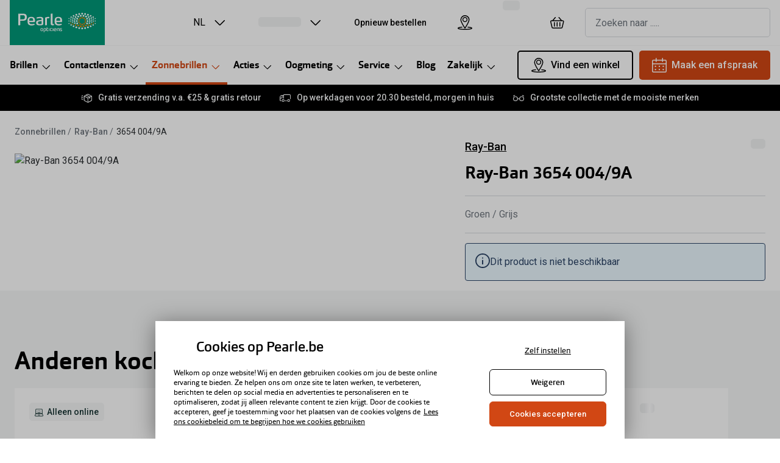

--- FILE ---
content_type: text/html; charset=utf-8
request_url: https://www.pearle.be/nl_BE/zonnebrillen/ray-ban-3654-004-9a-60-18
body_size: 96675
content:
<!DOCTYPE html><html lang="nl"><head><meta charSet="utf-8" data-next-head=""/><meta name="viewport" content="width=device-width, initial-scale=1" data-next-head=""/><link rel="preconnect" href="https://cdn.jsdelivr.net/" data-next-head=""/><title data-next-head="">Ray-Ban RB3654 4/9A polarized zonnebril | Pearle Opticiens</title><link rel="canonical" href="https://www.pearle.be/nl_BE/zonnebrillen/ray-ban-3654-004-9a-60-18" data-next-head=""/><meta name="robots" content="index, follow, max-image-preview:large" data-next-head=""/><meta property="og:url" content="https://www.pearle.be/nl_BE/zonnebrillen/ray-ban-3654-004-9a-60-18" data-next-head=""/><meta property="og:title" content="Ray-Ban RB3654 4/9A polarized zonnebril | Pearle Opticiens" data-next-head=""/><meta name="description" content="Bestel jouw Ray-Ban 3654 zonnebril in de kleur grijs online bij Pearle of maak een afspraak in de winkel ✓ Gratis verzending v.a. €25 ✓ Gratis retour" data-next-head=""/><meta property="og:description" content="Bestel jouw Ray-Ban 3654 zonnebril in de kleur grijs online bij Pearle of maak een afspraak in de winkel ✓ Gratis verzending v.a. €25 ✓ Gratis retour" data-next-head=""/><meta name="twitter:site" content="https://www.pearle.be/nl_BE/zonnebrillen/ray-ban-3654-004-9a-60-18" data-next-head=""/><meta name="twitter:card" content="summary_large_image" data-next-head=""/><meta name="twitter:image" content="https://grandvision-images.imgix.net/media/61DFCDC7-BCC8-4E8A-ACCB81165ADF1B09/412FD164-C588-4C4C-B243A1EF99686A17/original_png-8056597122474-front-01-ray-ban-0rb3654-eyewear-gunmetal.png?q=70&amp;w=1200&amp;h=630&amp;fit=fill&amp;fm=jpeg" data-next-head=""/><meta property="og:image" content="https://grandvision-images.imgix.net/media/61DFCDC7-BCC8-4E8A-ACCB81165ADF1B09/412FD164-C588-4C4C-B243A1EF99686A17/original_png-8056597122474-front-01-ray-ban-0rb3654-eyewear-gunmetal.png?q=70&amp;w=1200&amp;h=630&amp;fit=fill&amp;fm=jpeg" data-next-head=""/><meta property="og:image:width" content="1200" data-next-head=""/><meta property="og:image:height" content="630" data-next-head=""/><link rel="preconnect" href="https://ui.powerreviews.com" data-next-head=""/><meta charSet="UTF-8"/><script>dataLayer = []</script><link rel="preconnect" href="https://www.googletagmanager.com"/><link rel="preconnect" href="https://www.google-analytics.com"/><script>
              (function(w,d,s,l,i){
                w[l]=w[l]||[];
                w[l].push({'gtm.start': new Date().getTime(),event:'gtm.js'});
                var f=d.getElementsByTagName(s)[0],
                    j=d.createElement(s),
                    dl=l!='dataLayer'?'&l='+l:'';
                j.async=true;
                j.src='https://www.googletagmanager.com/gtm.js?id='+i+dl;
                f.parentNode.insertBefore(j,f);
              })(window,document,'script','dataLayer','GTM-TPZ35RXZ');
            </script><script>
              (function(w,d,s,l,i){
                w[l]=w[l]||[];
                w[l].push({'gtm.start': new Date().getTime(),event:'gtm.js'});
                var f=d.getElementsByTagName(s)[0],
                    j=d.createElement(s),
                    dl=l!='dataLayer'?'&l='+l:'';
                j.async=true;
                j.src='https://www.googletagmanager.com/gtm.js?id='+i+dl;
                f.parentNode.insertBefore(j,f);
              })(window,document,'script','dataLayer','GTM-KZGT5DH');
            </script><link rel="preconnect" href="https://fonts.googleapis.com"/><link href="https://fonts.googleapis.com/css2?family=Roboto:wght@400;500&amp;display=swap" rel="stylesheet"/><link rel="preload" as="font" href="https://assets.grandvision.io/global/orgon-regular.woff2" type="font/woff2" crossorigin="anonymous"/><link rel="preload" as="font" href="https://assets.grandvision.io/global/orgon-medium.woff2" type="font/woff2" crossorigin="anonymous"/><link rel="preload" as="font" href="https://assets.grandvision.io/global/orgon-bold.woff2" type="font/woff2" crossorigin="anonymous"/><style>

    @font-face {
      font-family: 'Orgon';
      src: url('https://assets.grandvision.io/global/orgon-regular.woff2') format('woff2'), url('https://assets.grandvision.io/global/orgon-regular.woff') format('woff');
      font-weight: 400;
      font-display: swap;
    }

    @font-face {
      font-family: 'Orgon';
      src: url('https://assets.grandvision.io/global/orgon-medium.woff2') format('woff2'), url('https://assets.grandvision.io/global/orgon-medium.woff') format('woff');
      font-weight: 500;
      font-display: swap;
    }

    @font-face {
      font-family: 'Orgon';
      src: url('https://assets.grandvision.io/global/orgon-bold.woff2') format('woff2'), url('https://assets.grandvision.io/global/orgon-bold.woff') format('woff');
      font-weight: 700;
      font-display: swap;
    }</style><link rel="preconnect" href="https://auth.pearle.be"/><link rel="preconnect" href="https://grandvision-images.imgix.net"/><link rel="apple-touch-icon" sizes="180x180" href="/favicon/apple-touch-icon.png"/><link rel="icon" type="image/png" sizes="32x32" href="/favicon/favicon-32x32.png"/><link rel="icon" type="image/png" sizes="16x16" href="/favicon/favicon-16x16.png"/><link rel="manifest" href="/favicon/site.webmanifest"/><link rel="mask-icon" href="/favicon/safari-pinned-tab.svg" color="#009878"/><meta name="msapplication-TileColor" content="#00aba9"/><meta name="theme-color" content="#ffffff"/><meta name="google-site-verification" content="Vz0N3gD5RIWYsX84Pf5NjYp359S1YLo4QOwo-mQ-eRA"/><link rel="preload" href="https://assets.grandvision.io/be-pearle/_next/static/pages/_app-e2d6da5ed04c9e18.css" as="style"/><link rel="stylesheet" href="https://assets.grandvision.io/be-pearle/_next/static/pages/_app-e2d6da5ed04c9e18.css" data-n-g=""/><link rel="preload" href="https://assets.grandvision.io/be-pearle/_next/static/6942-1342b21b4790687f.css" as="style"/><link rel="stylesheet" href="https://assets.grandvision.io/be-pearle/_next/static/6942-1342b21b4790687f.css" data-n-p=""/><link rel="preload" href="https://assets.grandvision.io/be-pearle/_next/static/pages/templates/product-detail/sunglasses-306d5a69bf8b3077.css" as="style"/><link rel="stylesheet" href="https://assets.grandvision.io/be-pearle/_next/static/pages/templates/product-detail/sunglasses-306d5a69bf8b3077.css" data-n-p=""/><noscript data-n-css=""></noscript><script defer="" nomodule="" src="https://assets.grandvision.io/be-pearle/_next/static/chunks/polyfills-42372ed130431b0a.js"></script><script src="https://assets.grandvision.io/be-pearle/_next/static/chunks/webpack-8f9bbf61af386c0d.js" defer=""></script><script src="https://assets.grandvision.io/be-pearle/_next/static/chunks/framework-20a08b216ef029a9.js" defer=""></script><script src="https://assets.grandvision.io/be-pearle/_next/static/chunks/main-a24e9c6ee9396d9f.js" defer=""></script><script src="https://assets.grandvision.io/be-pearle/_next/static/chunks/pages/_app-c62092221f04aa4f.js" defer=""></script><script src="https://assets.grandvision.io/be-pearle/_next/static/chunks/8788-897e16ce810d8983.js" defer=""></script><script src="https://assets.grandvision.io/be-pearle/_next/static/chunks/7306-98526aabb60ad49a.js" defer=""></script><script src="https://assets.grandvision.io/be-pearle/_next/static/chunks/2702-dece44abdb6dc03f.js" defer=""></script><script src="https://assets.grandvision.io/be-pearle/_next/static/chunks/9391-6838e8197d903217.js" defer=""></script><script src="https://assets.grandvision.io/be-pearle/_next/static/chunks/9954-3a9a19848f0efbad.js" defer=""></script><script src="https://assets.grandvision.io/be-pearle/_next/static/chunks/3432-fdd5de098c8a3a29.js" defer=""></script><script src="https://assets.grandvision.io/be-pearle/_next/static/chunks/2726-ddb9bdc224ac14d2.js" defer=""></script><script src="https://assets.grandvision.io/be-pearle/_next/static/chunks/5429-a444aa4b25983ee4.js" defer=""></script><script src="https://assets.grandvision.io/be-pearle/_next/static/chunks/6077-2b3408b8edbc463f.js" defer=""></script><script src="https://assets.grandvision.io/be-pearle/_next/static/chunks/5415-a3618c524ec886de.js" defer=""></script><script src="https://assets.grandvision.io/be-pearle/_next/static/chunks/8529-952385028f679d86.js" defer=""></script><script src="https://assets.grandvision.io/be-pearle/_next/static/chunks/pages/templates/product-detail/sunglasses-1740cd03f500892c.js" defer=""></script><script src="https://assets.grandvision.io/be-pearle/_next/static/Hl1LDUnDF6SAPhq1UQgW4/_buildManifest.js" defer=""></script><script src="https://assets.grandvision.io/be-pearle/_next/static/Hl1LDUnDF6SAPhq1UQgW4/_ssgManifest.js" defer=""></script></head><body><noscript><iframe src="https://www.googletagmanager.com/ns.html?id=GTM-TPZ35RXZ" height="0" width="0" style="display:none;visibility:hidden"></iframe></noscript><noscript><iframe src="https://www.googletagmanager.com/ns.html?id=GTM-KZGT5DH" height="0" width="0" style="display:none;visibility:hidden"></iframe></noscript><div id="app-container"><div id="__next"><div class="Toastify"></div><div class="page-layout page-layout--with-header page-layout--with-nav"><a href="#main-content" class="_skipLink_1ryvl_1"><span class="_text_3kw2f_1 _text-body_3kw2f_195 _skipLink__text_1ryvl_27">Ga direct naar de inhoud</span></a><div class="page-layout__header"><div class="header"><header class="header__header" role="banner"><div class="site-container header__container"><button class="header__hamburger" type="button" aria-label="Menu openen" data-element-id="MainNav"><div class="icon icon--hamburger" style="width:24px;height:24px"></div></button><div class="header__logo-wrapper"><a class="logo header__logo" href="/nl_BE" title="Home" data-t="logo-link" data-element-id="MainNav_Logo"><img class="logo__img" src="//gv-brxm.imgix.net/binaries/_ht_1560345119103/content/gallery/nl-pearle/logos/logo-white-desktop.svg" alt="Pearle Opticiens" data-t="logo-image"/></a></div><nav class="header-menu" aria-label="Algemeen"><div class="header-menu__icons"><button type="button" class="header-menu__search-button header-menu__icon" aria-label="Zoeken" data-element-id="MainNav_Search"><div class="icon icon--search" style="width:24px;height:24px"></div></button><div class="flyout"><button aria-label="Kies hier je taal (momenteel NL geselecteerd)" aria-expanded="false" aria-haspopup="true" class="flyout-trigger locale-switcher-menu__button--link header-menu__icon">NL<div class="icon icon--chevron-down flyout-trigger__icon" style="width:24px;height:24px"></div></button></div><a class="header-menu__icon" href="/nl_BE/opticien" aria-label="Vind een winkel" title="Vind een winkel" data-element-id="MainNav_StoreLocator"><div class="icon icon--location" style="width:24px;height:24px"></div></a><div class="wishlist-loader"><div class="wishlist-loader__skeleton"><svg aria-label="Bezig met laden..." aria-busy="true" class="_skeleton_167pl_1" height="16" width="100%" fill="none" xmlns="http://www.w3.org/2000/svg"><rect clip-path="url(#clip-path-:R1erajbcm:)" x="0" y="0" width="100%" height="16" style="--gradient-id:url(#gradient-:R1erajbcm:)"></rect><defs><linearGradient id="gradient-:R1erajbcm:"><stop offset="10%" class="_backgroundStop_167pl_11"><animate attributeName="offset" values="-1.5; 1" dur="1.5s" repeatCount="indefinite"></animate></stop><stop offset="50%" class="_shimmerStop_167pl_15"><animate attributeName="offset" values="-1.5; 1.5" dur="1.5s" repeatCount="indefinite"></animate></stop><stop offset="90%" class="_backgroundStop_167pl_11"><animate attributeName="offset" values="-1.5; 2" dur="1.5s" repeatCount="indefinite"></animate></stop></linearGradient></defs><clipPath id="clip-path-:R1erajbcm:"><rect width="100%" height="16" rx="5" fill="currentColor"></rect></clipPath></svg></div></div></div></nav><div class="header__search header__search--desktop" role="search"><input class="search-bar__input" placeholder="Zoeken naar ....." data-t="search-bar" aria-label="zoeken" value=""/></div></div></header><nav class="site-nav" data-t="site-nav" aria-label="Alle categorieën"><div class="site-container site-nav__container"><ul class="site-nav__menu"><li class="site-nav-item" data-t="site-nav-item"><a class="site-nav-item__link" href="/nl_BE/brillen" aria-haspopup="true" aria-expanded="false" data-t="site-nav-item-link" data-element-id="MainNav_Brill">Brillen<div class="icon icon--chevron-down" style="width:18px;height:18px"></div></a><div data-t="site-nav-submenu" aria-hidden="true" class="submenu"><div class="submenu__content"><div class="submenu__column"><a class="submenu__link" href="/nl_BE/brillen" data-t="submenu-title-link" tabindex="-1" data-element-id="MainNav_Brill_AlleB"><div class="typography-heading typography-heading--small submenu__title" data-t="typography-heading">Alle brillen</div></a><ul aria-label="Alle brillen" class="submenu__items submenu__level-1"><li class="submenu__item"><a class="submenu__link" href="/nl_BE/brillen/dames" data-element-id="MainNav_Brill_AlleB_Dames" tabindex="-1">Damesbrillen</a></li><li class="submenu__item"><a class="submenu__link" href="/nl_BE/brillen/heren" data-element-id="MainNav_Brill_AlleB_Heren" tabindex="-1">Herenbrillen</a></li><li class="submenu__item"><a class="submenu__link" href="/nl_BE/brillen/kinderen" data-element-id="MainNav_Brill_AlleB_Kinde" tabindex="-1">Kinderbrillen</a></li></ul></div><div class="submenu__column"><div class="typography-heading typography-heading--small submenu__title" data-t="typography-heading">Soorten brillen</div><ul aria-label="Soorten brillen" class="submenu__items submenu__level-1"><li class="submenu__item"><a class="submenu__link" href="/nl_BE/brillen/op-sterkte" data-element-id="MainNav_Brill_Soort_BrilO" tabindex="-1">Bril op sterkte</a></li><li class="submenu__item"><a class="submenu__link" href="/nl_BE/brillen/blauw-licht-filter-bril" data-element-id="MainNav_Brill_Soort_Blauw" tabindex="-1">Blauw-violet licht filter bril</a></li><li class="submenu__item"><a class="submenu__link" href="/nl_BE/brillen/computerbril" data-element-id="MainNav_Brill_Soort_Compu" tabindex="-1">Computerbril</a></li><li class="submenu__item"><a class="submenu__link" href="/nl_BE/brillen/leesbril" data-element-id="MainNav_Brill_Soort_Leesb" tabindex="-1">Leesbril</a></li><li class="submenu__item"><a class="submenu__link" href="/nl_BE/brillen/multifocale-bril" data-element-id="MainNav_Brill_Soort_Multi" tabindex="-1">Multifocale bril</a></li></ul></div><div class="submenu__column"><div class="typography-heading typography-heading--small submenu__title" data-t="typography-heading">Acties</div><ul aria-label="Acties" class="submenu__items submenu__level-1"><li class="submenu__item"><a class="submenu__link" href="/nl_BE/acties/complete-bril" data-element-id="MainNav_Brill_Actie_20Kor" tabindex="-1">20% korting op een complete bril!</a></li><li class="submenu__item"><a class="submenu__link" href="/nl_BE/acties/3voor1" data-element-id="MainNav_Brill_Actie_3Voor" tabindex="-1">3 voor 1: koop, krijg en geef een bril</a></li><li class="submenu__item"><a class="submenu__link" href="/nl_BE/acties/brillen" data-element-id="MainNav_Brill_Actie_Bekij" tabindex="-1">Bekijk alle brillenacties</a></li></ul></div><div class="submenu__column"><div class="typography-heading typography-heading--small submenu__title" data-t="typography-heading">Nieuw!</div><ul aria-label="Nieuw!" class="submenu__items submenu__level-1"><li class="submenu__item"><a class="submenu__link" href="https://www.pearle.be/nl_BE/ray-ban-meta-smart-glasses" data-element-id="MainNav_Brill_Nieuw_RayBa" tabindex="-1">Ray-Ban Meta AI Glasses</a></li><li class="submenu__item"><a class="submenu__link" href="https://www.pearle.be/nl_BE/smart-glasses/oakley" data-element-id="MainNav_Brill_Nieuw_Oakle" tabindex="-1">Oakley Meta AI Glasses</a></li><li class="submenu__item"><a class="submenu__link" href="/nl_BE/brillen/brilplan-kids" data-element-id="MainNav_Brill_Nieuw_Pearl" tabindex="-1">Pearle Bril Plan Kids+</a></li><li class="submenu__item"><a class="submenu__link" href="/nl_BE/brillen/brilplan" data-element-id="MainNav_Brill_Nieuw_Pearl" tabindex="-1">Pearle Bril Plan</a></li><li class="submenu__item"><a class="submenu__link" href="/brillen/nieuwe-collectie" data-element-id="MainNav_Brill_Nieuw_Nieuw" tabindex="-1">Nieuwe collectie</a></li></ul></div><div class="submenu__column"><div class="typography-heading typography-heading--small submenu__title" data-t="typography-heading">Merken</div><ul aria-label="Merken" class="submenu__items submenu__level-1"><li class="submenu__item"><a class="submenu__link" href="/nl_BE/brillen/ray-ban" data-element-id="MainNav_Brill_Merke_RayBa" tabindex="-1">Ray-Ban</a></li><li class="submenu__item"><a class="submenu__link" href="/nl_BE/brillen/gucci" data-element-id="MainNav_Brill_Merke_Gucci" tabindex="-1">Gucci</a></li><li class="submenu__item"><a class="submenu__link" href="/nl_BE/brillen/emporio-armani" data-element-id="MainNav_Brill_Merke_Empor" tabindex="-1">Emporio Armani</a></li><li class="submenu__item"><a class="submenu__link" href="/nl_BE/brillen/vogue-eyewear" data-element-id="MainNav_Brill_Merke_Vogue" tabindex="-1">Vogue</a></li><li class="submenu__item"><a class="submenu__link" href="/nl_BE/brillen/michael-kors" data-element-id="MainNav_Brill_Merke_Micha" tabindex="-1">Michael Kors</a></li><li class="submenu__item"><a class="submenu__link" href="/nl_BE/brillen/merken" data-element-id="MainNav_Brill_Merke_AlleB" tabindex="-1">Alle brillen merken</a></li></ul></div><div class="submenu__column"><div class="typography-heading typography-heading--small submenu__title" data-t="typography-heading">Online hulp &amp; advies</div><ul aria-label="Online hulp &amp; advies" class="submenu__items submenu__level-1"><li class="submenu__item"><a class="submenu__link" href="/nl_BE/brillen/matchfinder" data-element-id="MainNav_Brill_Onlin_DoeDe" tabindex="-1">Doe de test: vind de bril die bij jou past</a></li><li class="submenu__item"><a class="submenu__link" href="/nl_BE/brillen/online-passen" data-element-id="MainNav_Brill_Onlin_BrilO" tabindex="-1">Bril online passen</a></li><li class="submenu__item"><a class="submenu__link" href="/nl_BE/brillen/onderhoud" data-element-id="MainNav_Brill_Onlin_Brilo" tabindex="-1">Brilonderhoud</a></li><li class="submenu__item"><a class="submenu__link" href="/nl_BE/briladvies" data-element-id="MainNav_Brill_Onlin_Brila" tabindex="-1">Briladvies: hoe kies ik de juiste bril?</a></li><li class="submenu__item"><a class="submenu__link" href="/nl_BE/zonnebrillen/meekleurende-glazen" data-element-id="MainNav_Brill_Onlin_Meekl" tabindex="-1">Meekleurende glazen</a></li><li class="submenu__item"><a class="submenu__link" href="/nl_BE/brillen/glazen" data-element-id="MainNav_Brill_Onlin_Soort" tabindex="-1">Soorten brillenglazen</a></li><li class="submenu__item"><a class="submenu__link" href="/nl_BE/brillen/nachtbril" data-element-id="MainNav_Brill_Onlin_Nacht" tabindex="-1">Nachtbril</a></li><li class="submenu__item"><a class="submenu__link" href="/nl_BE/brillen/alles-over-brillen" data-element-id="MainNav_Brill_Onlin_Alles" tabindex="-1">Alles over brillen</a></li></ul></div></div></div></li><li class="site-nav-item" data-t="site-nav-item"><a class="site-nav-item__link" href="/nl_BE/contactlenzen" aria-haspopup="true" aria-expanded="false" data-t="site-nav-item-link" data-element-id="MainNav_Conta">Contactlenzen<div class="icon icon--chevron-down" style="width:18px;height:18px"></div></a><div data-t="site-nav-submenu" aria-hidden="true" class="submenu"><div class="submenu__content"><div class="submenu__column"><a class="submenu__link" href="/nl_BE/contactlenzen" data-t="submenu-title-link" tabindex="-1" data-element-id="MainNav_Conta_AlleC"><div class="typography-heading typography-heading--small submenu__title" data-t="typography-heading">Alle contactlenzen</div></a><ul aria-label="Alle contactlenzen" class="submenu__items submenu__level-1"><li class="submenu__item"><a class="submenu__link" href="/nl_BE/contactlenzen/maandlenzen" data-element-id="MainNav_Conta_AlleC_Maand" tabindex="-1">Maandlenzen</a></li><li class="submenu__item"><a class="submenu__link" href="/nl_BE/contactlenzen/daglenzen" data-element-id="MainNav_Conta_AlleC_Dagle" tabindex="-1">Daglenzen</a></li><li class="submenu__item"><a class="submenu__link" href="/nl_BE/contactlenzen/multifocaal" data-element-id="MainNav_Conta_AlleC_Multi" tabindex="-1">Multifocale lenzen</a></li><li class="submenu__item"><a class="submenu__link" href="/nl_BE/contactlenzen/torische-lenzen" data-element-id="MainNav_Conta_AlleC_Toris" tabindex="-1">Torische lenzen</a></li><li class="submenu__item"><a class="submenu__link" href="/nl_BE/contactlenzen/kleurlenzen" data-element-id="MainNav_Conta_AlleC_Kleur" tabindex="-1">Kleurlenzen</a></li><li class="submenu__item"><a class="submenu__link" href="/nl_BE/contactlenzen/harde-lenzen" data-element-id="MainNav_Conta_AlleC_Harde" tabindex="-1">Harde lenzen</a></li><li class="submenu__item"><a class="submenu__link" href="/nl_BE/contactlenzen/nachtlenzen" data-element-id="MainNav_Conta_AlleC_Nacht" tabindex="-1">Nachtlenzen</a></li><li class="submenu__item"><a class="submenu__link" href="/nl_BE/contactlenzen/vloeistof" data-element-id="MainNav_Conta_AlleC_Lenze" tabindex="-1">Lenzenvloeistof</a></li><li class="submenu__item"><a class="submenu__link" href="/nl_BE/contactlenzen/abonnement" data-element-id="MainNav_Conta_AlleC_Lenze" tabindex="-1">Lenzenabonnement</a></li><li class="submenu__item"><a class="submenu__link" href="/nl_BE/contactlenzen" data-element-id="MainNav_Conta_AlleC_AlleL" tabindex="-1">Alle lenzen</a></li></ul></div><div class="submenu__column"><div class="typography-heading typography-heading--small submenu__title" data-t="typography-heading">Acties</div><ul aria-label="Acties" class="submenu__items submenu__level-1"><li class="submenu__item"><a class="submenu__link" href="/nl_BE/contactlenzen/abonnement" data-element-id="MainNav_Conta_Actie_Lenze" tabindex="-1">Lenzenabonnement: één maand gratis!</a></li><li class="submenu__item"><a class="submenu__link" href="/nl_BE/acties/lenzen" data-element-id="MainNav_Conta_Actie_Bekij" tabindex="-1">Bekijk alle lenzenacties</a></li></ul></div><div class="submenu__column"><div class="typography-heading typography-heading--small submenu__title" data-t="typography-heading">Merken</div><ul aria-label="Merken" class="submenu__items submenu__level-1"><li class="submenu__item"><a class="submenu__link" href="/nl_BE/contactlenzen/acuvue-lenzen" data-element-id="MainNav_Conta_Merke_Acuvu" tabindex="-1">Acuvue</a></li><li class="submenu__item"><a class="submenu__link" href="/nl_BE/contactlenzen/air-optix-lenzen" data-element-id="MainNav_Conta_Merke_AirOp" tabindex="-1">Air Optix</a></li><li class="submenu__item"><a class="submenu__link" href="/nl_BE/contactlenzen/bausch-lomb-lenzen" data-element-id="MainNav_Conta_Merke_Bausc" tabindex="-1">Bausch + Lomb</a></li><li class="submenu__item"><a class="submenu__link" href="/nl_BE/contactlenzen/biofinity-lenzen" data-element-id="MainNav_Conta_Merke_Biofi" tabindex="-1">Biofinity</a></li><li class="submenu__item"><a class="submenu__link" href="/nl_BE/contactlenzen/dailies-lenzen" data-element-id="MainNav_Conta_Merke_Daili" tabindex="-1">Dailies</a></li><li class="submenu__item"><a class="submenu__link" href="/nl_BE/contactlenzen/iwear-lenzen" data-element-id="MainNav_Conta_Merke_Iwear" tabindex="-1">iWear</a></li><li class="submenu__item"><a class="submenu__link" href="/nl_BE/contactlenzen/proclear-lenzen" data-element-id="MainNav_Conta_Merke_Procl" tabindex="-1">Proclear</a></li><li class="submenu__item"><a class="submenu__link" href="/nl_BE/contactlenzen/merken" data-element-id="MainNav_Conta_Merke_AlleL" tabindex="-1">Alle lenzen merken</a></li></ul></div><div class="submenu__column"><a class="submenu__link" href="/nl_BE/service" data-t="submenu-title-link" tabindex="-1" data-element-id="MainNav_Conta_Servi"><div class="typography-heading typography-heading--small submenu__title" data-t="typography-heading">Services</div></a><ul aria-label="Services" class="submenu__items submenu__level-1"><li class="submenu__item"><a class="submenu__link" href="/nl_BE/contactlenzen/lenzen-op-maat" data-element-id="MainNav_Conta_Servi_Lenze" tabindex="-1">Lenzen op maat</a></li><li class="submenu__item"><a class="submenu__link" href="/nl_BE/contactlenzen/controle" data-element-id="MainNav_Conta_Servi_Conta" tabindex="-1">Contactlenscontrole</a></li><li class="submenu__item"><a class="submenu__link" href="/nl_BE/contactlenzen/contactlens-center" data-element-id="MainNav_Conta_Servi_Conta" tabindex="-1">Contact lens center</a></li><li class="submenu__item"><a class="submenu__link" href="/nl_BE/oogmeting/lenzen-eerste-keer" data-element-id="MainNav_Conta_Servi_Eerst" tabindex="-1">Eerste keer lenzen</a></li><li class="submenu__item"><a class="submenu__link" href="/nl_BE/quiz/lenzen" data-element-id="MainNav_Conta_Servi_BrilO" tabindex="-1">Bril of lenzen: doe de test!</a></li><li class="submenu__item"><a class="submenu__link" href="/nl_BE/contactlenzen/welke-lenzen" data-element-id="MainNav_Conta_Servi_Welke" tabindex="-1">Welke lenzen passen bij mij?</a></li><li class="submenu__item"><a class="submenu__link" href="/nl_BE/contactlenzen/alles-over-lenzen" data-element-id="MainNav_Conta_Servi_Alles" tabindex="-1">Alles over lenzen</a></li></ul></div></div></div></li><li class="site-nav-item _is_active" data-t="site-nav-item"><a class="site-nav-item__link" href="/nl_BE/zonnebrillen" aria-haspopup="true" aria-expanded="false" data-t="site-nav-item-link" data-element-id="MainNav_Zonne">Zonnebrillen<div class="icon icon--chevron-down" style="width:18px;height:18px"></div></a><div data-t="site-nav-submenu" aria-hidden="true" class="submenu"><div class="submenu__content"><div class="submenu__column"><a class="submenu__link" href="/nl_BE/zonnebrillen" data-t="submenu-title-link" tabindex="-1" data-element-id="MainNav_Zonne_AlleZ"><div class="typography-heading typography-heading--small submenu__title" data-t="typography-heading">Alle zonnebrillen</div></a><ul aria-label="Alle zonnebrillen" class="submenu__items submenu__level-1"><li class="submenu__item"><a class="submenu__link" href="/nl_BE/zonnebrillen/dames" data-element-id="MainNav_Zonne_AlleZ_Dames" tabindex="-1">Dames zonnebrillen</a></li><li class="submenu__item"><a class="submenu__link" href="/nl_BE/zonnebrillen/heren" data-element-id="MainNav_Zonne_AlleZ_Heren" tabindex="-1">Heren zonnebrillen</a></li><li class="submenu__item"><a class="submenu__link" href="/nl_BE/zonnebrillen/kinderen" data-element-id="MainNav_Zonne_AlleZ_Kinde" tabindex="-1">Kinderzonnebrillen</a></li></ul></div><div class="submenu__column"><div class="typography-heading typography-heading--small submenu__title" data-t="typography-heading">Soorten zonnebrillen</div><ul aria-label="Soorten zonnebrillen" class="submenu__items submenu__level-1"><li class="submenu__item"><a class="submenu__link" href="/nl_BE/zonnebrillen/sportbrillen" data-element-id="MainNav_Zonne_Soort_Sport" tabindex="-1">Sportzonnebril</a></li><li class="submenu__item"><a class="submenu__link" href="/nl_BE/zonnebrillen/zonnebril-op-sterkte" data-element-id="MainNav_Zonne_Soort_Zonne" tabindex="-1">Zonnebril op sterkte</a></li><li class="submenu__item"><a class="submenu__link" href="/nl_BE/zonnebrillen/gepolariseerde-zonnebril" data-element-id="MainNav_Zonne_Soort_Gepol" tabindex="-1">Gepolariseerde zonnebril</a></li><li class="submenu__item"><a class="submenu__link" href="/nl_BE/zonnebrillen/overzetzonnebril" data-element-id="MainNav_Zonne_Soort_Overz" tabindex="-1">Overzetzonnebril</a></li><li class="submenu__item"><a class="submenu__link" href="/nl_BE/zonnebrillen/multifocale-zonnebril" data-element-id="MainNav_Zonne_Soort_Multi" tabindex="-1">Multifocale zonnebril</a></li></ul></div><div class="submenu__column"><div class="typography-heading typography-heading--small submenu__title" data-t="typography-heading">Acties</div><ul aria-label="Acties" class="submenu__items submenu__level-1"><li class="submenu__item"><a class="submenu__link" href="/nl_BE/acties/complete-bril" data-element-id="MainNav_Zonne_Actie_20Kor" tabindex="-1">20% korting op een complete zonnebril!</a></li><li class="submenu__item"><a class="submenu__link" href="/nl_BE/acties/3voor1" data-element-id="MainNav_Zonne_Actie_3Voor" tabindex="-1">3 voor 1: koop, krijg en geef</a></li><li class="submenu__item"><a class="submenu__link" href="/nl_BE/acties/zonnebrillen" data-element-id="MainNav_Zonne_Actie_Bekij" tabindex="-1">Bekijk alle zonnebrillenacties</a></li></ul></div><div class="submenu__column"><div class="typography-heading typography-heading--small submenu__title" data-t="typography-heading">Nieuw</div><ul aria-label="Nieuw" class="submenu__items submenu__level-1"><li class="submenu__item"><a class="submenu__link" href="/nl_BE/zonnebrillen/nieuwe-collectie" data-element-id="MainNav_Zonne_Nieuw_Nieuw" tabindex="-1">Nieuwe collectie</a></li><li class="submenu__item"><a class="submenu__link" href="/nl_BE/zonnebrillen/bestsellers" data-element-id="MainNav_Zonne_Nieuw_Bests" tabindex="-1">Bestsellers</a></li><li class="submenu__item"><a class="submenu__link" href="/nl_BE/ray-ban-meta-smart-glasses" data-element-id="MainNav_Zonne_Nieuw_RayBa" tabindex="-1">Ray-Ban Meta AI Glasses</a></li><li class="submenu__item"><a class="submenu__link" href="/nl_BE/zonnebrillen/ray-ban/limited-edition" data-element-id="MainNav_Zonne_Nieuw_RayBa" tabindex="-1">Ray-Ban Limited Edition</a></li><li class="submenu__item"><a class="submenu__link" href="https://www.pearle.be/nl_BE/smart-glasses/oakley" data-element-id="MainNav_Zonne_Nieuw_Oakle" tabindex="-1">Oakley Meta AI Glasses</a></li></ul></div><div class="submenu__column"><div class="typography-heading typography-heading--small submenu__title" data-t="typography-heading">Merken</div><ul aria-label="Merken" class="submenu__items submenu__level-1"><li class="submenu__item"><a class="submenu__link" href="/nl_BE/zonnebrillen/ray-ban" data-element-id="MainNav_Zonne_Merke_RayBa" tabindex="-1">Ray-Ban</a></li><li class="submenu__item"><a class="submenu__link" href="/nl_BE/zonnebrillen/gucci" data-element-id="MainNav_Zonne_Merke_Gucci" tabindex="-1">Gucci</a></li><li class="submenu__item"><a class="submenu__link" href="/nl_BE/zonnebrillen/emporio-armani" data-element-id="MainNav_Zonne_Merke_Empor" tabindex="-1">Emporio Armani</a></li><li class="submenu__item"><a class="submenu__link" href="/nl_BE/zonnebrillen/michael-kors" data-element-id="MainNav_Zonne_Merke_Micha" tabindex="-1">Michael Kors</a></li><li class="submenu__item"><a class="submenu__link" href="/nl_BE/zonnebrillen/polaroid" data-element-id="MainNav_Zonne_Merke_Polar" tabindex="-1">Polaroid</a></li><li class="submenu__item"><a class="submenu__link" href="/nl_BE/zonnebrillen/oakley" data-element-id="MainNav_Zonne_Merke_Oakle" tabindex="-1">Oakley</a></li><li class="submenu__item"><a class="submenu__link" href="/nl_BE/zonnebrillen/polo-ralph-lauren" data-element-id="MainNav_Zonne_Merke_PoloR" tabindex="-1">Polo Ralph Lauren</a></li><li class="submenu__item"><a class="submenu__link" href="/nl_BE/zonnebrillen/merken" data-element-id="MainNav_Zonne_Merke_AlleZ" tabindex="-1">Alle zonnebrillen merken</a></li></ul></div><div class="submenu__column"><div class="typography-heading typography-heading--small submenu__title" data-t="typography-heading">Alles over zonnebrillen</div><ul aria-label="Alles over zonnebrillen" class="submenu__items submenu__level-1"><li class="submenu__item"><a class="submenu__link" href="/nl_BE/zonnebrillen/autorijden" data-element-id="MainNav_Zonne_Alles_Autob" tabindex="-1">Autobril</a></li><li class="submenu__item"><a class="submenu__link" href="/nl_BE/zonnebrillen/verschillen-gekleurde-glazen" data-element-id="MainNav_Zonne_Alles_Gekle" tabindex="-1">Gekleurde glazen</a></li><li class="submenu__item"><a class="submenu__link" href="/nl_BE/zonnebrillen/meekleurende-glazen" data-element-id="MainNav_Zonne_Alles_Meekl" tabindex="-1">Meekleurende glazen</a></li><li class="submenu__item"><a class="submenu__link" href="/nl_BE/zonnebrillen/glazen" data-element-id="MainNav_Zonne_Alles_Soort" tabindex="-1">Soorten zonnebrillenglazen</a></li><li class="submenu__item"><a class="submenu__link" href="/nl_BE/zonnebrillen/matchfinder-sun" data-element-id="MainNav_Zonne_Alles_Match" tabindex="-1">Matchfinder: welke zonnebril past bij mij?</a></li><li class="submenu__item"><a class="submenu__link" href="/nl_BE/zonnebrillen/waar-let-je-op" data-element-id="MainNav_Zonne_Alles_HoeKi" tabindex="-1">Hoe kies je een goede zonnebril?</a></li><li class="submenu__item"><a class="submenu__link" href="/nl_BE/zonnebrillen/trends" data-element-id="MainNav_Zonne_Alles_Zonne" tabindex="-1">Zonnebrillentrends</a></li></ul></div></div></div></li><li class="site-nav-item" data-t="site-nav-item"><a class="site-nav-item__link" href="/nl_BE/acties" aria-haspopup="true" aria-expanded="false" data-t="site-nav-item-link" data-element-id="MainNav_Actie">Acties<div class="icon icon--chevron-down" style="width:18px;height:18px"></div></a><div data-t="site-nav-submenu" aria-hidden="true" class="submenu"><div class="submenu__content"><div class="submenu__column"><a class="submenu__link" href="/nl_BE/acties" data-t="submenu-title-link" tabindex="-1" data-element-id="MainNav_Actie_AlleA"><div class="typography-heading typography-heading--small submenu__title" data-t="typography-heading">Alle acties</div></a></div><div class="submenu__column"><div class="typography-heading typography-heading--small submenu__title" data-t="typography-heading">Brillen</div><ul aria-label="Brillen" class="submenu__items submenu__level-1"><li class="submenu__item"><a class="submenu__link" href="/nl_BE/acties/complete-bril" data-element-id="MainNav_Actie_Brill_20Kor" tabindex="-1">20% korting op een complete bril!</a></li><li class="submenu__item"><a class="submenu__link" href="/nl_BE/acties/3voor1" data-element-id="MainNav_Actie_Brill_3Voor" tabindex="-1">3 voor 1: koop, krijg en geef een bril</a></li></ul></div><div class="submenu__column"><div class="typography-heading typography-heading--small submenu__title" data-t="typography-heading">Contactlenzen</div><ul aria-label="Contactlenzen" class="submenu__items submenu__level-1"><li class="submenu__item"><a class="submenu__link" href="/nl_BE/contactlenzen/abonnement" data-element-id="MainNav_Actie_Conta_Lenze" tabindex="-1">Lenzenabonnement: één maand gratis!</a></li></ul></div><div class="submenu__column"><div class="typography-heading typography-heading--small submenu__title" data-t="typography-heading">Zonnebrillen</div><ul aria-label="Zonnebrillen" class="submenu__items submenu__level-1"><li class="submenu__item"><a class="submenu__link" href="/nl_BE/acties/3voor1" data-element-id="MainNav_Actie_Zonne_3Voor" tabindex="-1">3 voor 1: koop, krijg en geef</a></li></ul></div><div class="submenu__column"><a class="submenu__link" href="/nl_BE/acties/actievoorwaarden" data-t="submenu-title-link" tabindex="-1" data-element-id="MainNav_Actie_AlleA"><div class="typography-heading typography-heading--small submenu__title" data-t="typography-heading">Alle actievoorwaarden</div></a></div></div></div></li><li class="site-nav-item" data-t="site-nav-item"><a class="site-nav-item__link" href="/nl_BE/oogmeting" aria-haspopup="true" aria-expanded="false" data-t="site-nav-item-link" data-element-id="MainNav_Oogme">Oogmeting<div class="icon icon--chevron-down" style="width:18px;height:18px"></div></a><div data-t="site-nav-submenu" aria-hidden="true" class="submenu"><div class="submenu__content"><div class="submenu__column"><a class="submenu__link" href="/nl_BE/oogmeting" data-t="submenu-title-link" tabindex="-1" data-element-id="MainNav_Oogme_Alles"><div class="typography-heading typography-heading--small submenu__title" data-t="typography-heading">Alles over oogmetingen</div></a><ul aria-label="Alles over oogmetingen" class="submenu__items submenu__level-1"><li class="submenu__item"><a class="submenu__link" href="/nl_BE/afspraak-maken" data-element-id="MainNav_Oogme_Alles_MaakE" tabindex="-1">Maak een afspraak</a></li><li class="submenu__item"><a class="submenu__link" href="/nl_BE/goed-zicht-gesprek" data-element-id="MainNav_Oogme_Alles_GoedZ" tabindex="-1">Goed Zicht Gesprek</a></li><li class="submenu__item"><a class="submenu__link" href="/nl_BE/oogmeting" data-element-id="MainNav_Oogme_Alles_ZoWer" tabindex="-1">Zo werkt een oogmeting</a></li><li class="submenu__item"><a class="submenu__link" href="/nl_BE/oogmeting/kind" data-element-id="MainNav_Oogme_Alles_Oogme" tabindex="-1">Oogmeting voor een kind</a></li><li class="submenu__item"><a class="submenu__link" href="/nl_BE/contactlenzen/controle" data-element-id="MainNav_Oogme_Alles_Conta" tabindex="-1">Contactlenscontrole</a></li><li class="submenu__item"><a class="submenu__link" href="/nl_BE/oogmeting/online-oogtest#online-oogtest" data-element-id="MainNav_Oogme_Alles_DoeDe" tabindex="-1">Doe de online oogtest</a></li></ul></div><div class="submenu__column"><a class="submenu__link" href="/nl_BE/oogzorg" data-t="submenu-title-link" tabindex="-1" data-element-id="MainNav_Oogme_Oogzo"><div class="typography-heading typography-heading--small submenu__title" data-t="typography-heading">Oogzorg</div></a><ul aria-label="Oogzorg" class="submenu__items submenu__level-1"><li class="submenu__item"><a class="submenu__link" href="/nl_BE/oogzorg/wazig-zien" data-element-id="MainNav_Oogme_Oogzo_Wazig" tabindex="-1">Wazig zicht</a></li><li class="submenu__item"><a class="submenu__link" href="/nl_BE/oogmeting/droge-ogen" data-element-id="MainNav_Oogme_Oogzo_Droge" tabindex="-1">Droge ogen</a></li><li class="submenu__item"><a class="submenu__link" href="/nl_BE/oogzorg/vermoeide-ogen" data-element-id="MainNav_Oogme_Oogzo_Vermo" tabindex="-1">Vermoeide ogen</a></li><li class="submenu__item"><a class="submenu__link" href="/nl_BE/oogzorg/rode-ogen" data-element-id="MainNav_Oogme_Oogzo_RodeO" tabindex="-1">Rode ogen</a></li><li class="submenu__item"><a class="submenu__link" href="/nl_BE/20-20regel" data-element-id="MainNav_Oogme_Oogzo_20202" tabindex="-1">20-20-2 regel</a></li><li class="submenu__item"><a class="submenu__link" href="/nl_BE/oogzorg" data-element-id="MainNav_Oogme_Oogzo_AlleO" tabindex="-1">Alle onderwerpen</a></li></ul></div><div class="submenu__column"><div class="typography-heading typography-heading--small submenu__title" data-t="typography-heading">Oogafwijkingen</div><ul aria-label="Oogafwijkingen" class="submenu__items submenu__level-1"><li class="submenu__item"><a class="submenu__link" href="/nl_BE/oogmeting/bijziend" data-element-id="MainNav_Oogme_Oogaf_Bijzi" tabindex="-1">Bijziend (myopie)</a></li><li class="submenu__item"><a class="submenu__link" href="/nl_BE/oogmeting/verziend" data-element-id="MainNav_Oogme_Oogaf_Verzi" tabindex="-1">Verziend (hypermetropie)</a></li><li class="submenu__item"><a class="submenu__link" href="/nl_BE/oogzorg/astigmatisme" data-element-id="MainNav_Oogme_Oogaf_Astig" tabindex="-1">Astigmatisme</a></li><li class="submenu__item"><a class="submenu__link" href="/nl_BE/oogmeting/nachtblindheid" data-element-id="MainNav_Oogme_Oogaf_Nacht" tabindex="-1">Nachtblindheid</a></li><li class="submenu__item"><a class="submenu__link" href="/nl_BE/oogzorg/daltonisme" data-element-id="MainNav_Oogme_Oogaf_Dalto" tabindex="-1">Daltonisme (kleurenblindheid)</a></li><li class="submenu__item"><a class="submenu__link" href="/nl_BE/oogzorg/glaucoom" data-element-id="MainNav_Oogme_Oogaf_Glauc" tabindex="-1">Glaucoom</a></li><li class="submenu__item"><a class="submenu__link" href="/nl_BE/oogzorg/cataract" data-element-id="MainNav_Oogme_Oogaf_Catar" tabindex="-1">Cataract (staar)</a></li><li class="submenu__item"><a class="submenu__link" href="/nl_BE/oogzorg/amblyopie" data-element-id="MainNav_Oogme_Oogaf_LuiOo" tabindex="-1">Lui oog (amblyopie)</a></li></ul></div></div></div></li><li class="site-nav-item" data-t="site-nav-item"><a class="site-nav-item__link" href="/nl_BE/service" aria-haspopup="true" aria-expanded="false" data-t="site-nav-item-link" data-element-id="MainNav_Servi">Service<div class="icon icon--chevron-down" style="width:18px;height:18px"></div></a><div data-t="site-nav-submenu" aria-hidden="true" class="submenu"><div class="submenu__content"><div class="submenu__column"><div class="typography-heading typography-heading--small submenu__title" data-t="typography-heading">Services</div><ul aria-label="Services" class="submenu__items submenu__level-1"><li class="submenu__item"><a class="submenu__link" href="/nl_BE/locatie" data-element-id="MainNav_Servi_Servi_Optic" tabindex="-1">Opticien in de buurt</a></li><li class="submenu__item"><a class="submenu__link" href="/nl_BE/service" data-element-id="MainNav_Servi_Servi_OnzeS" tabindex="-1">Onze services</a></li><li class="submenu__item"><a class="submenu__link" href="/nl_BE/service/levenslang-gratis-service" data-element-id="MainNav_Servi_Servi_Leven" tabindex="-1">Levenslang gratis onderhoud</a></li><li class="submenu__item"><a class="submenu__link" href="/nl_BE/gebruiksaanwijzingen" data-element-id="MainNav_Servi_Servi_Gebru" tabindex="-1">Gebruiksaanwijzingen</a></li></ul></div><div class="submenu__column"><div class="typography-heading typography-heading--small submenu__title" data-t="typography-heading">Meer services</div><ul aria-label="Meer services" class="submenu__items submenu__level-1"><li class="submenu__item"><a class="submenu__link" href="/nl_BE/over-pearle/glasses-for-congo" data-element-id="MainNav_Servi_MeerS_Glass" tabindex="-1">Glasses for Congo</a></li><li class="submenu__item"><a class="submenu__link" href="/nl_BE/service/extra-brilgarantie" data-element-id="MainNav_Servi_MeerS_Extra" tabindex="-1">Extra Brilgarantie</a></li><li class="submenu__item"><a class="submenu__link" href="/nl_BE/service/ziekenfondsen" data-element-id="MainNav_Servi_MeerS_Zieke" tabindex="-1">Ziekenfondsen</a></li></ul></div><div class="submenu__column"><div class="typography-heading typography-heading--small submenu__title" data-t="typography-heading">Garanties</div><ul aria-label="Garanties" class="submenu__items submenu__level-1"><li class="submenu__item"><a class="submenu__link" href="/nl_BE/service/garanties" data-element-id="MainNav_Servi_Garan_OnzeG" tabindex="-1">Onze garanties</a></li><li class="submenu__item"><a class="submenu__link" href="/nl_BE/service/kwaliteitsgarantie" data-element-id="MainNav_Servi_Garan_Kwali" tabindex="-1">Kwaliteitsgaranties</a></li><li class="submenu__item"><a class="submenu__link" href="/nl_BE/service/100-tevreden-klant-garantie" data-element-id="MainNav_Servi_Garan_100Te" tabindex="-1">100% tevreden klant-garantie</a></li><li class="submenu__item"><a class="submenu__link" href="/nl_BE/service/succesgarantie" data-element-id="MainNav_Servi_Garan_Succe" tabindex="-1">Succesgarantie</a></li><li class="submenu__item"><a class="submenu__link" href="/nl_BE/service/zichtgarantie" data-element-id="MainNav_Servi_Garan_Zicht" tabindex="-1">Zichtgarantie</a></li><li class="submenu__item"><a class="submenu__link" href="/nl_BE/service/ravotgarantie" data-element-id="MainNav_Servi_Garan_Ravot" tabindex="-1">Ravotgarantie</a></li><li class="submenu__item"><a class="submenu__link" href="/nl_BE/service/laagste-prijsgarantie" data-element-id="MainNav_Servi_Garan_Laags" tabindex="-1">Laagste prijs-garantie</a></li></ul></div><div class="submenu__column"><div class="typography-heading typography-heading--small submenu__title" data-t="typography-heading">Contact</div><ul aria-label="Contact" class="submenu__items submenu__level-1"><li class="submenu__item"><a class="submenu__link" href="/nl_BE/home/contact" data-element-id="MainNav_Servi_Conta_Klant" tabindex="-1">Klantenservice</a></li><li class="submenu__item"><a class="submenu__link" href="/nl_BE/faq" data-element-id="MainNav_Servi_Conta_Meest" tabindex="-1">Meestgestelde vragen</a></li><li class="submenu__item"><a class="submenu__link" href="/nl_BE/opticien" data-element-id="MainNav_Servi_Conta_VindE" tabindex="-1">Vind een winkel</a></li></ul></div></div></div></li><li class="site-nav-item" data-t="site-nav-item"><a class="site-nav-item__link" href="https://blog.pearle.be/nl/" aria-haspopup="false" data-t="site-nav-item-link" data-element-id="MainNav_Blog">Blog</a></li><li class="site-nav-item" data-t="site-nav-item"><a class="site-nav-item__link" href="/nl_BE/zakelijk" aria-haspopup="true" aria-expanded="false" data-t="site-nav-item-link" data-element-id="MainNav_Zakel">Zakelijk<div class="icon icon--chevron-down" style="width:18px;height:18px"></div></a><div data-t="site-nav-submenu" aria-hidden="true" class="submenu"><div class="submenu__content"><div class="submenu__column"><a class="submenu__link" href="/nl_BE/zakelijk/affiliate-programma" data-t="submenu-title-link" tabindex="-1" data-element-id="MainNav_Zakel_Affil"><div class="typography-heading typography-heading--small submenu__title" data-t="typography-heading">Affiliate programma</div></a></div><div class="submenu__column"><a class="submenu__link" href="/nl_BE/zakelijk/influencer-programma" data-t="submenu-title-link" tabindex="-1" data-element-id="MainNav_Zakel_Influ"><div class="typography-heading typography-heading--small submenu__title" data-t="typography-heading">Influencer programma</div></a></div></div></div></li><li class="site-nav-item site-nav-item--my-account" data-t="site-nav-item"><a class="site-nav-item__link" href="/" aria-haspopup="true" aria-expanded="false" data-t="site-nav-item-link" data-element-id="MainNav_MijnA">Mijn Account<div class="icon icon--chevron-down" style="width:18px;height:18px"></div></a><div data-t="site-nav-submenu" aria-hidden="true" class="submenu"><div class="submenu__content"><div class="submenu__column"><div class="typography-heading typography-heading--small submenu__title" data-t="typography-heading"></div></div></div></div></li><li class="site-nav-item site-nav-item--locale-switcher" data-t="site-nav-item"><a class="site-nav-item__link" href="#" aria-haspopup="true" aria-expanded="false" data-t="site-nav-item-link" data-element-id="MainNav_Nl">NL<div class="icon icon--chevron-down" style="width:18px;height:18px"></div></a><div data-t="site-nav-submenu" aria-hidden="true" class="submenu"><div class="submenu__content"><div class="submenu__column"><div class="typography-heading typography-heading--small submenu__title" data-t="typography-heading">Kies hier je taal (momenteel NL geselecteerd)</div><ul aria-label="Kies hier je taal (momenteel NL geselecteerd)" class="submenu__items submenu__level-1"><li class="submenu__item"><button class="submenu__link" tabindex="-1">Nederlands</button></li><li class="submenu__item"><button class="submenu__link" tabindex="-1">Français</button></li></ul></div></div></div></li></ul><div class="site-nav__appointment" data-t="site-nav-appointment"><a class="button button--outline button--medium button--color-primary site-nav__appointment-btn" href="/nl_BE/opticien"><span class="button__icon"><div class="icon icon--location" style="width:24px;height:24px"></div></span><span class="button__text">Vind een winkel</span><div class="button__loader-wrapper"><div aria-hidden="true" class="loader button__loader" data-t="loader"></div></div></a><a class="button button--solid button--medium button--color-primary site-nav__appointment-btn" href="/nl_BE/maak-afspraak"><span class="button__icon"><div class="icon icon--calendar" style="width:24px;height:24px"></div></span><span class="button__text">Maak een afspraak</span><div class="button__loader-wrapper"><div aria-hidden="true" class="loader button__loader" data-t="loader"></div></div></a></div></div></nav></div></div><main role="main" id="main-content" class="page-layout__main"><div><div></div><div><div class="usp-group" data-t="usp-group"><div class="usp-group__container desktop-hidden"><div class="carousel" data-t="carousel"><div class="carousel__inner"><button class="carousel__navigation-chevron carousel__navigation-chevron--left disabled inversed" disabled="" aria-label="Terug"><div class="icon icon--chevron-left" style="width:24px;height:24px"></div></button><div style="overflow-x:hidden;height:100%" class="carousel__container"><div style="-webkit-flex-direction:row;flex-direction:row;-webkit-transition:all 0s ease 0s;transition:all 0s ease 0s;direction:ltr;display:flex;will-change:transform" class="react-swipeable-view-container"><div style="width:100%;-webkit-flex-shrink:0;flex-shrink:0;overflow:auto" aria-hidden="false" data-swipeable="true"><div class="carousel__item"><div class="usp-group-item"><span class="usp-group-item__icon"><div class="icon icon--delivery" style="width:18px;height:18px"></div></span><span class="usp-group-item__message">Gratis verzending v.a. €25 &amp; gratis retour</span></div></div></div></div></div><button class="carousel__navigation-chevron carousel__navigation-chevron--right inversed" aria-label="Volgende"><div class="icon icon--chevron-right" style="width:24px;height:24px"></div></button></div></div></div><ul class="usp-group__container mobile-hidden"><li class="usp-group-list-item"><div class="usp-group-item"><span class="usp-group-item__icon"><div class="icon icon--delivery" style="width:18px;height:18px"></div></span><span class="usp-group-item__message">Gratis verzending v.a. €25 &amp; gratis retour</span></div></li><li class="usp-group-list-item"><div class="usp-group-item"><span class="usp-group-item__icon"><div class="icon icon--truck" style="width:18px;height:18px"></div></span><span class="usp-group-item__message">Op werkdagen voor 20.30 besteld, morgen in huis</span></div></li><li class="usp-group-list-item"><div class="usp-group-item"><span class="usp-group-item__icon"><div class="icon icon--glasses" style="width:18px;height:18px"></div></span><span class="usp-group-item__message">Grootste collectie met de mooiste merken</span></div></li></ul></div></div><div></div></div><div class="container"><div class="breadcrumbs" data-t="breadcrumbs"><span class="breadcrumbs__link-wrapper"><a href="/nl_BE/zonnebrillen" class="breadcrumbs__link" data-t="breadcrumbs-link">Zonnebrillen</a></span><span class="breadcrumbs__link-wrapper"><a href="/nl_BE/zonnebrillen/ray-ban" class="breadcrumbs__link" data-t="breadcrumbs-link">Ray-Ban</a></span><span class="breadcrumbs__current-page-text">3654 004/9A</span><script type="application/ld+json">{"@context":"http://schema.org","@type":"BreadcrumbList","itemListElement":[{"@type":"ListItem","position":1,"item":{"@id":"/nl_BE/zonnebrillen","name":"Zonnebrillen"}},{"@type":"ListItem","position":2,"item":{"@id":"/nl_BE/zonnebrillen/ray-ban","name":"Ray-Ban"}}]}</script></div></div><div class="pdp-layout" data-t="pdp-layout"><div class="pdp-layout--contained-width pdp-layout__sticky-scroll-wrapper"><div class="pdp-layout__info"><img class="unpublished-product-image" src="https://grandvision-images.imgix.net/media/61DFCDC7-BCC8-4E8A-ACCB81165ADF1B09/412FD164-C588-4C4C-B243A1EF99686A17/original_png-8056597122474-front-01-ray-ban-0rb3654-eyewear-gunmetal.png?q=70&amp;w=1200&amp;h=630&amp;fit=fill&amp;fm=jpeg" alt="Ray-Ban 3654 004/9A"/></div><aside class="pdp-layout__ecomm-aside"><div class="sticky-outer-wrapper"><div class="sticky-inner-wrapper" style="position:relative;top:0px"><div class="product-detail-stack product-detail-stack--half-spacing"><div class="product-detail-title"><div class="product-detail-title__subtitle-row"><a href="/nl_BE/zonnebrillen/ray-ban" class="product-detail-title__link" data-t="product-detail-title-link">Ray-Ban</a><div class="wishlist-loader"><div class="wishlist-loader__skeleton wishlist-loader__skeleton--button"><svg aria-label="Bezig met laden..." aria-busy="true" class="_skeleton_167pl_1" height="16" width="100%" fill="none" xmlns="http://www.w3.org/2000/svg"><rect clip-path="url(#clip-path-:R9b65irbcm:)" x="0" y="0" width="100%" height="16" style="--gradient-id:url(#gradient-:R9b65irbcm:)"></rect><defs><linearGradient id="gradient-:R9b65irbcm:"><stop offset="10%" class="_backgroundStop_167pl_11"><animate attributeName="offset" values="-1.5; 1" dur="1.5s" repeatCount="indefinite"></animate></stop><stop offset="50%" class="_shimmerStop_167pl_15"><animate attributeName="offset" values="-1.5; 1.5" dur="1.5s" repeatCount="indefinite"></animate></stop><stop offset="90%" class="_backgroundStop_167pl_11"><animate attributeName="offset" values="-1.5; 2" dur="1.5s" repeatCount="indefinite"></animate></stop></linearGradient></defs><clipPath id="clip-path-:R9b65irbcm:"><rect width="100%" height="16" rx="5" fill="currentColor"></rect></clipPath></svg></div></div></div><h1 class="typography-heading typography-heading--small product-detail-title__title" data-t="product-detail-title">Ray-Ban 3654 004/9A</h1></div></div><section class="unpublished-product-ecomm-content"><hr class="horizontal-rule"/><p class="typography-text typography-text--body unpublished-product-ecomm-content__product-color typography-text--color-text-secondary" data-t="productColor-text">Groen / Grijs</p><hr class="horizontal-rule"/><div class="_alert_10xbi_1 _alert-info_10xbi_33 alert-m-default" role="status"><span style="width:24px;height:24px"></span><div class="_alertMain_10xbi_17"><p class="_text_3kw2f_1 _text-body_3kw2f_195 _alertContent_10xbi_25">Dit product is niet beschikbaar</p></div></div></section></div></div></aside></div><div class="pdp-layout--full-width"><div class="lazy-loading"></div></div><script type="application/ld+json">{
  "@context": "http://schema.org",
  "@type": "WebPage",
  "@id": "https://www.pearle.be/nl_BE/zonnebrillen/ray-ban-3654-004-9a-60-18",
  "additionalType": "https://grandvision.com/#/PageType/ProductDetail",
  "name": "Ray-Ban",
  "description": "Met de Ray-Ban 3654 004/9A weet je zeker dat je een aanwinst in huis haalt. Dit fraaie heren model is grijs en is gemaakt van metaal. De groene zonnebrilglazen hebben een kalmerend effect en remmen felle lichtschitteringen. Deze zonnebril heeft gepolariseerde glazen. Deze glazen verminderen niet alleen de lichtintensiteit, maar absorberen ook een deel van de lichtschitteringen. Ray-Ban 3654 004/9A heeft een rechthoekig montuur. Dit past goed bij een ovale of ronde gezichtsvorm. Dit montuur valt klein.",
  "url": "https://www.pearle.be/nl_BE/zonnebrillen/ray-ban-3654-004-9a-60-18"
}</script></div><div><div><div class="lazy-loading"></div></div></div><script type="application/ld+json">{
  "@context": "http://schema.org",
  "@type": "Product",
  "@id": "https://www.pearle.be/nl_BE/zonnebrillen/ray-ban-3654-004-9a-60-18#product",
  "url": "https://www.pearle.be/nl_BE/zonnebrillen/ray-ban-3654-004-9a-60-18",
  "sku": "8056597122474",
  "image": "https://grandvision-images.imgix.net/media/61DFCDC7-BCC8-4E8A-ACCB81165ADF1B09/7355A4F2-B300-4A4A-85D0FE0D5250B4C6/original_png-8056597122474-angle-03-ray-ban-0rb3654-eyewear-gunmetal.png",
  "name": "Ray-Ban 3654 004/9A 60/18",
  "description": "Met de Ray-Ban 3654 004/9A weet je zeker dat je een aanwinst in huis haalt. Dit fraaie heren model is grijs en is gemaakt van metaal. De groene zonnebrilglazen hebben een kalmerend effect en remmen felle lichtschitteringen. Deze zonnebril heeft gepolariseerde glazen. Deze glazen verminderen niet alleen de lichtintensiteit, maar absorberen ook een deel van de lichtschitteringen. Ray-Ban 3654 004/9A heeft een rechthoekig montuur. Dit past goed bij een ovale of ronde gezichtsvorm. Dit montuur valt klein.",
  "brand": "Ray-Ban",
  "category": "Sundeals",
  "offers": [
    {
      "@type": "Offer",
      "price": "179.00",
      "priceCurrency": "EUR",
      "priceSpecification": {
        "@type": "CompoundPriceSpecification",
        "name": "Price",
        "price": "179.00",
        "priceCurrency": "EUR",
        "valueAddedTaxIncluded": true,
        "priceComponent": [
          {
            "@type": "UnitPriceSpecification",
            "name": "Price excluding VAT",
            "price": "147.93",
            "valueAddedTaxIncluded": false
          },
          {
            "@type": "UnitPriceSpecification",
            "name": "VAT",
            "price": "31.07",
            "valueAddedTaxIncluded": true
          }
        ]
      }
    }
  ]
}</script><div class="page-layout__pre-footer"></div></main><div class="page-layout__footer"><section class="newsletter-banner newsletter-banner--grey" aria-label="Registreren"><div class="container newsletter-banner__container"><h3 class="typography-heading typography-heading--small newsletter-banner__heading" data-t="typography-heading">Schrijf je in voor de nieuwsbrief en ontvang 10% korting!</h3><div class="newsletter-banner__content"><form id="newsletter-banner" class="newsletter-banner__form" data-t="newsletter-banner" novalidate=""><label class="form-control newsletter-banner__input"><div class="form-control__wrapper"><input aria-invalid="true" aria-required="true" aria-describedby="consent email-error-message" placeholder="E-mailadres" name="email" type="email" class="form-control__input" data-t="email" value=""/></div></label><button type="submit" class="button button--solid button--medium button--color-primary book-appointment__button" aria-busy="false"><span class="button__text">Registreren</span><div class="button__loader-wrapper"><div aria-hidden="true" class="loader button__loader" data-t="loader"></div></div></button></form><div id="consent" class="rich-text-area rich-text-area--text-black newsletter-banner__rich-text-area" style="background-color:transparent"><p class="_text_3kw2f_1 _mb-5_1jxbs_120 _text-body_3kw2f_195">Schrijf je in voor onze nieuwsbrief en blijf op de hoogte van het laatste nieuws. Met het inschrijven van je emailadres, accepteer je de <a href="https://www.pearle.be/nl_BE/home/disclaimer-privacy">privacy policy</a> en de <a href="https://www.pearle.be/nl_BE/home/algemene-voorwaarden">terms en conditions</a>. <a href="https://www.pearle.be/nl_BE/acties/actievoorwaarden">Actievoorwaarden</a> zijn van toepassing. </p></div></div></div></section><footer class="footer footer--no-border" role="contentinfo"><div class="container"><div class="footer__top"><a class="logo footer__logo" href="/" title="Pearle Opticiens home" data-t="logo-link"><img class="logo__img" src="//gv-brxm.imgix.net/binaries/_ht_1559724827745/content/gallery/be-pearle/logos/logo.svg" alt="Pearle Opticiens" data-t="logo-image"/></a></div><div role="heading" aria-level="3" class="typography-heading typography-heading--small footer__title" data-t="typography-heading">Waar kunnen we jou mee helpen?</div><div class="footer__content"><div class="footer__sections"><section class="footer-section"><div role="heading" aria-level="4" class="typography-heading typography-heading--smallest footer-section__title" data-t="typography-heading">Assortiment </div><div class="footer-section__content"><div class="rich-text-area rich-text-area--text-black footer__rich-text" style="background-color:transparent"><ul>
 <li><a href="/nl_BE/brillen" data-type="internal">Brillen</a></li>
 <li><a href="/nl_BE/zonnebrillen/solden" data-type="internal">Zonnebrillen</a></li>
 <li><a href="/nl_BE/contactlenzen" data-type="internal">Contactlenzen</a></li>
 <li><a href="/nl_BE/merken">Onze merken</a></li>
 <li><a href="/nl_BE/acties">Onze acties</a></li>
</ul></div></div></section><section class="footer-section"><div role="heading" aria-level="4" class="typography-heading typography-heading--smallest footer-section__title" data-t="typography-heading">Service</div><div class="footer-section__content"><div class="rich-text-area rich-text-area--text-black footer__rich-text" style="background-color:transparent"><ul>
 <li><a href="/nl_BE/oogmeting">Oogmeting</a></li>
 <li><a href="/nl_BE/service/garanties" data-type="internal">Garanties</a></li>
 <li><a href="https://www.pearle.be/nl_BE/contactlenzen/abonnement">Lenzenabonnement</a></li>
 <li><a href="/nl_BE/faq#vragen-over-online-bestellen-bij-pearle-opticiens">Webshop</a></li>
</ul></div></div></section><section class="footer-section"><div role="heading" aria-level="4" class="typography-heading typography-heading--smallest footer-section__title" data-t="typography-heading">Pearle Opticiens</div><div class="footer-section__content"><div class="rich-text-area rich-text-area--text-black footer__rich-text" style="background-color:transparent"><ul>
 <li><a href="/nl_BE/over-pearle">Over Pearle</a></li>
 <li><a href="https://www.pearle.be/nl_BE/home/contact">Contact</a></li>
 <li><a href="/nl_BE/faq">FAQ</a></li>
 <li><a href="https://jobsatpearle.be/vacatures">Vacatures</a></li>
 <li><a href="https://www.pearle.be/nl_BE/over-pearle/beste-winkelketen">Beste winkelketen</a></li>
</ul></div></div></section></div><section class="footer__aside"><section class="footer__section footer__social"><div role="heading" aria-level="4" class="typography-heading typography-heading--smallest footer-section__title" data-t="typography-heading">Volg ons</div><ul class="footer__social-links"><li class="footer__social-links-item"><a class="footer__social-link" href="https://www.facebook.com/pearleopticiensBE" target="_blank" rel="noreferrer noopener" aria-label="Pearle Opticiens België Facebook"><div class="lazy-image footer__social-image" style="padding-bottom:100%"></div></a></li><li class="footer__social-links-item"><a class="footer__social-link" href="https://www.instagram.com/pearleopticiensbe/" target="_blank" rel="noreferrer noopener" aria-label="Pearle Opticiens België Instagram"><div class="lazy-image footer__social-image" style="padding-bottom:100%"></div></a></li><li class="footer__social-links-item"><a class="footer__social-link" href="https://www.youtube.com/channel/UCsC-xOx3I2S47xwzY9x6NpA" target="_blank" rel="noreferrer noopener" aria-label="Pearle Opticiens België YouTube"><div class="lazy-image footer__social-image" style="padding-bottom:100%"></div></a></li><li class="footer__social-links-item"><a class="footer__social-link" href="https://www.tiktok.com/@pearleopticiensbe" target="_blank" rel="noreferrer noopener" aria-label="Pearle Opticiens België TikTok"><div class="lazy-image footer__social-image" style="padding-bottom:100%"></div></a></li></ul></section><div class="newsletter"><button type="button" class="button button--solid button--medium button--color-primary newsletter__toggle newsletter__toggle--full-width"><span class="button__text">Schrijf je in voor de nieuwsbrief</span><div class="button__loader-wrapper"><div aria-hidden="true" class="loader button__loader" data-t="loader"></div></div></button></div><div class="footer__additional-content"><p> </p>

<p><a href="/nl_BE/afspraak-maken" class="button button--color-primary button--medium button--solid">Maak een afspraak</a></p>

<p> </p>

<p><a href="/nl_BE/opticien" class="button button--color-primary button--medium button--outline">Vind een winkel</a></p></div></section></div><div class="footer__payment"><ul class="footer__payment-items"><li class="footer__payment-item"><div class="lazy-image" style="padding-bottom:62.5%"></div></li><li class="footer__payment-item"><div class="lazy-image" style="padding-bottom:62.5%"></div></li><li class="footer__payment-item"><div class="lazy-image" style="padding-bottom:62.5%"></div></li><li class="footer__payment-item"><div class="lazy-image" style="padding-bottom:62.5%"></div></li><li class="footer__payment-item"><div class="lazy-image" style="padding-bottom:62.5%"></div></li><li class="footer__payment-item"><div class="lazy-image" style="padding-bottom:62.5%"></div></li><li class="footer__payment-item"><div class="lazy-image" style="padding-bottom:62.5%"></div></li><li class="footer__payment-item"><div class="lazy-image" style="padding-bottom:62.5%"></div></li><li class="footer__payment-item"><div class="lazy-image" style="padding-bottom:62.5%"></div></li><li class="footer__payment-item"><div class="lazy-image" style="padding-bottom:62.5%"></div></li><li class="footer__payment-item"><div class="lazy-image" style="padding-bottom:62.5%"></div></li></ul></div><ul class="footer__links"><li class="footer__links-item"><a class="footer__link" href="/nl_BE/home/gebruiksvoorwaarden">Gebruiksvoorwaarden</a></li><li class="footer__links-item"><a class="footer__link" href="/nl_BE/home/disclaimer-privacy">Privacy</a></li><li class="footer__links-item"><a class="footer__link" href="/nl_BE/home/algemene-voorwaarden">Algemene voorwaarden</a></li><li class="footer__links-item"><a class="footer__link" href="/nl_BE/home/toegankelijkheidsverklaring">Toegankelijkheidsverklaring</a></li><li class="footer__links-item"><a class="footer__link" href="/nl_BE/home/cookies">Cookies</a></li><li class="footer__links-item"><a class="footer__link" href="/fr_BE">Français (FR)</a></li><li class="footer__links-item"><button class="ot-sdk-show-settings footer__link" id="ot-sdk-btn" data-t="onetrust-button">Cookie-instellingen</button></li></ul><div class="footer__legal"><p>© Copyright Pearle.be | Alle getoonde prijzen op de website zijn inclusief BTW </p></div></div></footer></div></div><div class="_toastContainer_1kgys_78" data-prevent-modal-close="true"></div></div></div><script><!--googleoff: all--></script><script id="__NEXT_DATA__" type="application/json">{"props":{"isServer":true,"initialState":{"featureToggles":null,"apiConfig":null,"intl":null,"auth":{"state":"uninitialized"},"shipping":{"preferredMethodKey":null},"myAccount":{"profile":{"forms":{}},"ccc":{"detailCall":{"status":"idle"},"pauseCall":{"status":"idle"},"quantityCall":{"status":"idle"},"productDataCall":{"status":"idle"},"productData":{},"cccForm":{"state":{},"saveFormCall":{"status":"idle"},"isInEditMode":false,"isModalOpen":false},"list":{"status":"uninitialized"}},"prescriptions":{"listCall":{"status":"idle"}},"unlinkOrderCall":{"status":"idle"}},"checkout":{"root":{"state":"uninitialized"},"shippingMethods":{"status":"uninitialized"},"shipping":{"selectedShippingMethod":{"isValid":false,"isTouched":false},"isBillingAndDeliveryAddressSame":false,"shippingDetails":{"billingAddress":{"formData":{},"isEnabled":true,"isValid":false},"contactDetails":{"formData":{},"isEnabled":true,"isValid":false},"expressCheckout":{"formData":{},"isEnabled":false,"isValid":false},"invoice":{"formData":{},"isEnabled":false,"isValid":false},"deliveryAddress":{"formData":{},"isEnabled":false,"isValid":false},"company":{"formData":{},"isEnabled":false,"isValid":false}},"isPrefillFinished":false,"consents":[]},"payment":{"paymentDetails":{},"paymentFlow":"Undefined"},"error":null,"myAccount":null,"donations":[]},"configurators":{},"prescriptionGlasses":{"bundles":{"lensTypes":{},"packages":{},"addOns":{},"frames":{}},"configurations":{},"prescription":{"left":{},"right":{}},"products":{"frames":{},"lensTypes":{},"variants":{},"packages":{},"addOns":{}},"configurator":{}}},"initialProps":{"pageProps":{"sku":"8056597122474","slug":"ray-ban-3654-004-9a-60-18","product":{"id":"f0da6a5d-ccda-498c-aca3-7440f5ef7cfc","name":"Ray-Ban 3654 004/9A 60/18","brandName":"Ray-Ban","masterSku":"8056597122474","variantFacetTree":[],"commercialCategories":[],"analyticsData":{"category":"Sundeals","vatRate":0.21},"isReviewEnabled":true,"isPublished":false,"productType":"Sunglasses","variants":[{"assets":[],"channelAvailability":"IN_STORE_ONLY","displayName":"Ray-Ban 3654 004/9A","description":"Met de Ray-Ban 3654 004/9A weet je zeker dat je een aanwinst in huis haalt. Dit fraaie heren model is grijs en is gemaakt van metaal. De groene zonnebrilglazen hebben een kalmerend effect en remmen felle lichtschitteringen. Deze zonnebril heeft gepolariseerde glazen. Deze glazen verminderen niet alleen de lichtintensiteit, maar absorberen ook een deel van de lichtschitteringen. Ray-Ban 3654 004/9A heeft een rechthoekig montuur. Dit past goed bij een ovale of ronde gezichtsvorm. Dit montuur valt klein.","shortDescription":"Ray-Ban 3654 004/9A","sku":"8056597122474","slug":"ray-ban-3654-004-9a-60-18","variantUsps":["100% UV-bescherming","Gepolariseerde glazen","Reflecterende glazen","Voorkomt vermoeide ogen"],"productTag":{"iconKey":"onlineOnly","value":"Alleen online"},"isExcludedFromCheckout":false,"isAvailableForInStoreSubscription":false,"isAvailableForSubscription":false,"media":{"images":[{"url":"https://grandvision-images.imgix.net/media/61DFCDC7-BCC8-4E8A-ACCB81165ADF1B09/7355A4F2-B300-4A4A-85D0FE0D5250B4C6/original_png-8056597122474-angle-03-ray-ban-0rb3654-eyewear-gunmetal.png","label":"Angle_Left01","dimensions":{"w":3850,"h":2167}},{"url":"https://grandvision-images.imgix.net/media/61DFCDC7-BCC8-4E8A-ACCB81165ADF1B09/412FD164-C588-4C4C-B243A1EF99686A17/original_png-8056597122474-front-01-ray-ban-0rb3654-eyewear-gunmetal.png","label":"Front","dimensions":{"w":3850,"h":2167}}]},"purchaseTypePrices":{"single-purchase":{"currency":"EUR","isCentAmount":false,"originalPrice":179,"loyaltyPoints":90},"instore-subscription-purchase":{"currency":"EUR","isCentAmount":false,"originalPrice":179,"loyaltyPoints":90}},"seoConfig":{"metaTitle":"Ray-Ban RB3654 4/9A polarized zonnebril","metaDescription":"Bestel jouw Ray-Ban 3654 zonnebril in de kleur grijs online bij Pearle of maak een afspraak in de winkel ✓ Gratis verzending v.a. €25 ✓ Gratis retour","ogImageUrl":"https://grandvision-images.imgix.net/media/61DFCDC7-BCC8-4E8A-ACCB81165ADF1B09/412FD164-C588-4C4C-B243A1EF99686A17/original_png-8056597122474-front-01-ray-ban-0rb3654-eyewear-gunmetal.png?q=70\u0026w=1200\u0026h=630\u0026fit=fill\u0026fm=jpeg"},"isPublished":false,"stock":{"enableStockIndicator":true,"isAllowBackOrder":false,"stockCount":0},"inventoryChannels":[],"facets":{"color":"Groen / Grijs","frameColor":"Grijs","frameLensColor":"Groen"},"frameMeasurements":[{"measurement":138,"label":"products.measurements.frame.width","key":"measurements.frame.width","image":{"url":"[data-uri]","width":358,"height":158}},{"measurement":18,"label":"products.measurements.bridge.width","key":"measurements.bridge.width","image":{"url":"[data-uri]","width":358,"height":150}},{"measurement":45,"label":"products.measurements.lens.height","key":"measurements.lens.height","image":{"url":"[data-uri]","width":360,"height":122}},{"measurement":60,"label":"products.measurements.lens.width","key":"measurements.lens.width","image":{"url":"[data-uri]","width":358,"height":122}},{"measurement":145,"label":"products.measurements.templeArm.length","key":"measurements.templeArm.length","image":{"url":"[data-uri]","width":362,"height":155}}],"brandModelCode":"3654","brandModelColorCode":"004/9A","variantType":"sunglasses","faceShapes":["round","oval"],"productFeatures":[{"type":"uvCategory","iconName":"uv","labelKey":"products.sunglasses.features.uvCategory"},{"type":"polarized","iconName":"polarized","labelKey":"products.sunglasses.features.polarized"},{"type":"glazeable","iconName":"reading","labelKey":"products.sunglasses.features.glazeable"}],"specifications":[{"specificationAttribute":"brand","value":"Ray-Ban"},{"specificationAttribute":"opcoBackendId","value":"10452895"},{"specificationAttribute":"sku","value":"8056597122474"},{"specificationAttribute":"brandModelCode","value":"3654"},{"specificationAttribute":"faceShape","value":"Rond, Ovaal"},{"specificationAttribute":"gender","value":["Heren"]},{"specificationAttribute":"genderUnlocalized","value":["Male"]},{"specificationAttribute":"frameShape","value":"Rechthoekig"},{"specificationAttribute":"frameShapeUnlocalized","value":"Rectangle"},{"specificationAttribute":"lensColor","value":"Groen"},{"specificationAttribute":"frameColor","value":["Grijs"]},{"specificationAttribute":"frameColorUnlocalized","value":["Grey"]},{"specificationAttribute":"frameMaterial","value":"Metaal"},{"specificationAttribute":"frameMaterialUnlocalized","value":"Metal"},{"specificationAttribute":"frameType","value":"Randbril"},{"specificationAttribute":"frameTypeUnlocalized","value":"Rim Glasses"},{"specificationAttribute":"glazeble","value":true},{"specificationAttribute":"polarized","value":true},{"specificationAttribute":"mirror","value":false},{"specificationAttribute":"templeType","value":"Metaal"},{"specificationAttribute":"trend","value":"Casual"},{"specificationAttribute":"prescriptionGlass","value":true}],"isVtoEnabled":true,"isReservable":false}],"isOfferedWithPrescriptions":true,"isExclusiveBrand":false},"activeVariant":{"assets":[],"channelAvailability":"IN_STORE_ONLY","displayName":"Ray-Ban 3654 004/9A","description":"Met de Ray-Ban 3654 004/9A weet je zeker dat je een aanwinst in huis haalt. Dit fraaie heren model is grijs en is gemaakt van metaal. De groene zonnebrilglazen hebben een kalmerend effect en remmen felle lichtschitteringen. Deze zonnebril heeft gepolariseerde glazen. Deze glazen verminderen niet alleen de lichtintensiteit, maar absorberen ook een deel van de lichtschitteringen. Ray-Ban 3654 004/9A heeft een rechthoekig montuur. Dit past goed bij een ovale of ronde gezichtsvorm. Dit montuur valt klein.","shortDescription":"Ray-Ban 3654 004/9A","sku":"8056597122474","slug":"ray-ban-3654-004-9a-60-18","variantUsps":["100% UV-bescherming","Gepolariseerde glazen","Reflecterende glazen","Voorkomt vermoeide ogen"],"productTag":{"iconKey":"onlineOnly","value":"Alleen online"},"isExcludedFromCheckout":false,"isAvailableForInStoreSubscription":false,"isAvailableForSubscription":false,"media":{"images":[{"url":"https://grandvision-images.imgix.net/media/61DFCDC7-BCC8-4E8A-ACCB81165ADF1B09/7355A4F2-B300-4A4A-85D0FE0D5250B4C6/original_png-8056597122474-angle-03-ray-ban-0rb3654-eyewear-gunmetal.png","label":"Angle_Left01","dimensions":{"w":3850,"h":2167}},{"url":"https://grandvision-images.imgix.net/media/61DFCDC7-BCC8-4E8A-ACCB81165ADF1B09/412FD164-C588-4C4C-B243A1EF99686A17/original_png-8056597122474-front-01-ray-ban-0rb3654-eyewear-gunmetal.png","label":"Front","dimensions":{"w":3850,"h":2167}}]},"purchaseTypePrices":{"single-purchase":{"currency":"EUR","isCentAmount":false,"originalPrice":179,"loyaltyPoints":90},"instore-subscription-purchase":{"currency":"EUR","isCentAmount":false,"originalPrice":179,"loyaltyPoints":90}},"seoConfig":{"metaTitle":"Ray-Ban RB3654 4/9A polarized zonnebril","metaDescription":"Bestel jouw Ray-Ban 3654 zonnebril in de kleur grijs online bij Pearle of maak een afspraak in de winkel ✓ Gratis verzending v.a. €25 ✓ Gratis retour","ogImageUrl":"https://grandvision-images.imgix.net/media/61DFCDC7-BCC8-4E8A-ACCB81165ADF1B09/412FD164-C588-4C4C-B243A1EF99686A17/original_png-8056597122474-front-01-ray-ban-0rb3654-eyewear-gunmetal.png?q=70\u0026w=1200\u0026h=630\u0026fit=fill\u0026fm=jpeg"},"isPublished":false,"stock":{"enableStockIndicator":true,"isAllowBackOrder":false,"stockCount":0},"inventoryChannels":[],"facets":{"color":"Groen / Grijs","frameColor":"Grijs","frameLensColor":"Groen"},"frameMeasurements":[{"measurement":138,"label":"products.measurements.frame.width","key":"measurements.frame.width","image":{"url":"[data-uri]","width":358,"height":158}},{"measurement":18,"label":"products.measurements.bridge.width","key":"measurements.bridge.width","image":{"url":"[data-uri]","width":358,"height":150}},{"measurement":45,"label":"products.measurements.lens.height","key":"measurements.lens.height","image":{"url":"[data-uri]","width":360,"height":122}},{"measurement":60,"label":"products.measurements.lens.width","key":"measurements.lens.width","image":{"url":"[data-uri]","width":358,"height":122}},{"measurement":145,"label":"products.measurements.templeArm.length","key":"measurements.templeArm.length","image":{"url":"[data-uri]","width":362,"height":155}}],"brandModelCode":"3654","brandModelColorCode":"004/9A","variantType":"sunglasses","faceShapes":["round","oval"],"productFeatures":[{"type":"uvCategory","iconName":"uv","labelKey":"products.sunglasses.features.uvCategory"},{"type":"polarized","iconName":"polarized","labelKey":"products.sunglasses.features.polarized"},{"type":"glazeable","iconName":"reading","labelKey":"products.sunglasses.features.glazeable"}],"specifications":[{"specificationAttribute":"brand","value":"Ray-Ban"},{"specificationAttribute":"opcoBackendId","value":"10452895"},{"specificationAttribute":"sku","value":"8056597122474"},{"specificationAttribute":"brandModelCode","value":"3654"},{"specificationAttribute":"faceShape","value":"Rond, Ovaal"},{"specificationAttribute":"gender","value":["Heren"]},{"specificationAttribute":"genderUnlocalized","value":["Male"]},{"specificationAttribute":"frameShape","value":"Rechthoekig"},{"specificationAttribute":"frameShapeUnlocalized","value":"Rectangle"},{"specificationAttribute":"lensColor","value":"Groen"},{"specificationAttribute":"frameColor","value":["Grijs"]},{"specificationAttribute":"frameColorUnlocalized","value":["Grey"]},{"specificationAttribute":"frameMaterial","value":"Metaal"},{"specificationAttribute":"frameMaterialUnlocalized","value":"Metal"},{"specificationAttribute":"frameType","value":"Randbril"},{"specificationAttribute":"frameTypeUnlocalized","value":"Rim Glasses"},{"specificationAttribute":"glazeble","value":true},{"specificationAttribute":"polarized","value":true},{"specificationAttribute":"mirror","value":false},{"specificationAttribute":"templeType","value":"Metaal"},{"specificationAttribute":"trend","value":"Casual"},{"specificationAttribute":"prescriptionGlass","value":true}],"isVtoEnabled":true,"isReservable":false},"title":"Excuses voor het ongemak","subheader":"De door jou opgevraagde pagina is niet beschikbaar.","buttonText":"Home","isContentPage":false,"visitor":{"id":"d71914c6-eec2-403a-aafb-7a0c0d837009","header":"visitor","new":true},"locale":"nl-BE","path":"/nl_BE/zonnebrillen/ray-ban-3654-004-9a-60-18","isMultilingualEnabled":true,"pageModel":{"meta":{"visitor":{"id":"d71914c6-eec2-403a-aafb-7a0c0d837009","header":"visitor","new":true},"visit":{"id":"9eb7d666-c041-496f-b27f-fdad192b4d0a","new":true},"product":"brxm","version":"1.0","branch":"master"},"links":{"self":{"href":"https://www-prod.brxm.grandvision.io/nl_BE/resourceapi/zonnebrillen/ray-ban-3654-004-9a-60-18?refPrefix=_","type":"external"},"site":{"href":"/zonnebrillen/ray-ban-3654-004-9a-60-18?refPrefix=_","type":"internal"}},"channel":{"info":{"props":{"deliveryInfo":"","newsletterV2Configuration":"/content/documents/be-pearle/nl/common/static-documents/newsletter-v2-component","returnsConfiguration":"","reimbursableLogo":"","protectionConfiguration":"","copyDocuments":"false","reimbursableLogoAlternative":"","storeDetail":"/content/documents/be-pearle/nl/common/static-documents/store-detail-configuration","org.hippoecm.hst.configuration.channel.PreviewURLChannelInfo_url":"https://www.pearle.be/nl_BE","logoAlternative":"/content/gallery/be-pearle/logos/logo.svg","cartConfiguration":"","appointmentURLsConfiguration":"","logoSmall":"/content/gallery/be-pearle/logos/sticky-nav-bar.svg","logo":"/content/gallery/nl-pearle/logos/logo-white-desktop.svg","payInstallmentsLogo":"","countrySwitcher":"","newsletterConfiguration":"/content/documents/be-pearle/nl/common/static-documents/newsletter-document","paymentConfiguration":"","logoFooter":"","appointmentConfiguration":"/content/documents/be-pearle/nl/common/static-documents/appointment-configuration"}}},"root":{"$ref":"_ud2e254eb4a1240b6b4c50107c5b37b1e"},"document":{"$ref":"_ueaaa8d60c3da44a3bf36542e6535b114"},"page":{"ud2e254eb4a1240b6b4c50107c5b37b1e":{"id":"r55","links":{"self":{"href":"https://www-prod.brxm.grandvision.io/be-pearle/nl_BE/resourceapi/zonnebrillen/ray-ban-3654-004-9a-60-18?_hn:type=component-rendering\u0026_hn:ref=r55\u0026refPrefix=_","type":"external"}},"meta":{"definitionId":"hst:pages/zonnebrillen-product-detail-page","pageTitle":"zonnebrillen-pdp","params":{}},"name":"zonnebrillen-product-detail-page","type":"component","componentClass":"com.grandvision.components.AbstractPageComponent","children":[{"$ref":"_u534b8da40d384985a2e4bdc47a337e34"},{"$ref":"_u4f7bb5e2d8454f3d9e8a2ffd8fb1b7a4"},{"$ref":"_u0b0d77d6fb3547a2825584806389bebc"}],"models":{"newsletterV2Configuration":{"$ref":"_u5474b8f979c74fc8b660c9efe1e98f0f"},"localeOptions":[{"locale":"nl_BE","path":"/nl_BE/zonnebrillen/ray-ban-3654-004-9a-60-18","title":"Welkom bij Pearle Opticiens","chooseLanguage":"Kies hier je taal (momenteel NL geselecteerd)","buttonCaption":"Nederlands"},{"locale":"fr_BE","path":"/fr_BE/solaires/ray-ban-3654-004-9a-60-18","title":"Bienvenue sur Pearle Opticiens","chooseLanguage":"Choisissez votre langue ici (actuellement FR sélectionné)","buttonCaption":"Français"}],"reimbursableLogoAlternativeUrl":null,"reimbursableLogoUrl":null,"locale":"nl_BE","logoUrl":"//gv-brxm.imgix.net/binaries/_ht_1560345119103/content/gallery/nl-pearle/logos/logo-white-desktop.svg","productRoutes":{"Frames":"/nl_BE/brillen","Contact-lenses":"/nl_BE/contactlenzen","Solutions":"/nl_BE/contactlenzen/vloeistof","Sunglasses":"/nl_BE/zonnebrillen","Ready-readers":"/nl_BE/brillen/kant-en-klare-leesbrillen"},"productImageOrder":{"Frames":["Front","Angle_Left01","Detail05","Angle_Left02","Angle_Right01","Angle_Right02","On_Model_Female01","On_Model_Female02","On_Model_Female03","On_Model_Male01","On_Model_Male02","On_Model_Male03","Bottom_Up","Zoom","Folded","Detail01","Detail02","Detail03","Detail04","Detail06"],"Contact-lenses":["Front","Angle_Right01","Angle_Left01","Open_Box","Parameter","Detail01"],"Solutions":["Front","Angle_Left01","Angle_Left02"],"Ready-readers":["Front","Angle_Left01","Angle_Left02"],"Sunglasses":["Angle_Left01","Front","Detail05","Angle_Left02","Folded","Angle_Right01","Angle_Right02","Bottom_Up","Zoom","Detail01","Detail02","Detail03","Detail04","Detail06","On_Model_Female01","On_Model_Female02","On_Model_Female03","On_Model_Male01","On_Model_Male02","On_Model_Male03"]},"defaultLocale":"nl_BE","routes":{"appointment-cancel":"/nl_BE/cancel-appointment","stores":"/nl_BE/opticien","book-appointment":"/nl_BE/afspraak-maken","write-review":"/nl_BE/schrijf-een-review","book-appointment-form":"/nl_BE/afspraak-maken/reserveren","policy-check":"/nl_BE/polischeck","confirm-appointment":"/nl_BE/afspraak-bevestiging","cart":"/nl_BE/winkelmand","appointment-reschedule":"/nl_BE/reschedule-appointment","faq-page":"/nl_BE/faq","appointment-book":"/nl_BE/maak-afspraak","search":"/nl_BE/search","change-appointment":"/nl_BE/afspraak-wijzigen","root":"/nl_BE","pagenotfound":"/nl_BE/pagenotfound","store-overview":"/nl_BE/locatie"},"logoMobileUrl":"//gv-brxm.imgix.net/binaries/_ht_1560345119103/mobile/content/gallery/nl-pearle/logos/logo-white-desktop.svg","pageType":"product-detail","logoSmallUrl":"//gv-brxm.imgix.net/binaries/_ht_1559827918353/content/gallery/be-pearle/logos/sticky-nav-bar.svg","payInstallmentsLogoUrl":null,"newsletterConfiguration":{"$ref":"_u9a5192f699064f37a128908f1f4eaa12"},"logoFooter":null,"productType":"Sunglasses","logoAlternativeUrl":"//gv-brxm.imgix.net/binaries/_ht_1559724827745/content/gallery/be-pearle/logos/logo.svg"}},"ueaaa8d60c3da44a3bf36542e6535b114":{"type":"document","links":{"site":{"href":"/nl_BE/zonnebrillen/ray-ban-3654-004-9a-60-18","type":"internal"}},"meta":{},"data":{"name":"zonnebrillen-pdp","displayName":"zonnebrillen-pdp","productType":"Sunglasses","instructions":{"name":"grandvision:instructions","displayName":"grandvision:instructions","type":"richText","template":"default","textColor":"black","backgroundColor":"none","html":"","visibility":["PHONE","TABLET_LANDSCAPE","TABLET_PORTRAIT","DESKTOP"],"anchorId":"","contentType":"grandvision:html"},"usps":[{"name":"grandvision:usps","displayName":"grandvision:usps","text":"Gratis verzending v.a. €25 \u0026 gratis retour","icon":"truck","contentType":"grandvision:iconTextCompound"},{"name":"grandvision:usps","displayName":"grandvision:usps","text":"Achteraf betalen mogelijk","icon":"credit-card","contentType":"grandvision:iconTextCompound"},{"name":"grandvision:usps","displayName":"grandvision:usps","text":"Beste opticien \u0026 beste optiek webshop van België!","icon":"store","contentType":"grandvision:iconTextCompound"},{"name":"grandvision:usps","displayName":"grandvision:usps","text":"Altijd kwaliteitsgarantie*","icon":"warranty","contentType":"grandvision:iconTextCompound"}],"additionalUsps":[],"noAddonsImage":null,"packshotTypes":["Angle_Left01","Front","Detail05","Angle_Left02","Folded","Angle_Right01","Angle_Right02","Bottom_Up","Zoom","Detail01","Detail02","Detail03","Detail04","Detail06","On_Model_Female01","On_Model_Female02","On_Model_Female03","On_Model_Male01","On_Model_Male02","On_Model_Male03"],"vtoBanner":{"$ref":"_u1637dd2103ac4a32bc3725e9f158539b"},"disclaimer":null,"configuratorDocument":{"$ref":"_u92e8d432dba44ada989c815c57204cc0"},"sizeGuideDocument":null,"brandCollectionDocument":null,"reservationDocument":null,"purchaseTypeContainer":{"name":"grandvision:PurchaseTypeContainer","displayName":"grandvision:PurchaseTypeContainer","title":"","purchaseType":[],"contentType":"grandvision:PurchaseTypeContainer"},"type":"baseProductDetailDocument","localeString":"nl_BE","contentType":"grandvision:baseProductDetailDocument","id":"eaaa8d60-c3da-44a3-bf36-542e6535b114"}},"u534b8da40d384985a2e4bdc47a337e34":{"id":"r55_r1","links":{"self":{"href":"https://www-prod.brxm.grandvision.io/be-pearle/nl_BE/resourceapi/zonnebrillen/ray-ban-3654-004-9a-60-18?_hn:type=component-rendering\u0026_hn:ref=r55_r1\u0026refPrefix=_","type":"external"}},"meta":{"paramsInfo":{"document":"_ueaaa8d60c3da44a3bf36542e6535b114"},"params":{}},"name":"main","type":"component","componentClass":"org.onehippo.cms7.essentials.components.EssentialsDocumentComponent","children":[{"$ref":"_u5bbc0ace73df44ce987c87b6405fde3f"},{"$ref":"_u0ccd4e35b34f403983d839e4178ec259"}],"models":{"document":{"$ref":"_ueaaa8d60c3da44a3bf36542e6535b114"}}},"u4f7bb5e2d8454f3d9e8a2ffd8fb1b7a4":{"id":"r55_r2","links":{"self":{"href":"https://www-prod.brxm.grandvision.io/be-pearle/nl_BE/resourceapi/zonnebrillen/ray-ban-3654-004-9a-60-18?_hn:type=component-rendering\u0026_hn:ref=r55_r2\u0026refPrefix=_","type":"external"}},"meta":{"params":{}},"name":"header","type":"component","componentClass":"org.hippoecm.hst.core.component.GenericHstComponent","children":[{"$ref":"_ua905135ec47b49d8af2c7c04d32e084c"},{"$ref":"_u0c5c363be93a46ad82bc9f3bf6fea65b"},{"$ref":"_ud2d45b9082fb4f758b2a6d3826242b08"},{"$ref":"_u231c4d68342a4422a01e05d1b5cd970c"}]},"u0b0d77d6fb3547a2825584806389bebc":{"id":"r55_r3","links":{"self":{"href":"https://www-prod.brxm.grandvision.io/be-pearle/nl_BE/resourceapi/zonnebrillen/ray-ban-3654-004-9a-60-18?_hn:type=component-rendering\u0026_hn:ref=r55_r3\u0026refPrefix=_","type":"external"}},"meta":{"paramsInfo":{"document":"_ub1784516e3a64def80e96c62742edb63"},"params":{}},"name":"footer","type":"component","componentClass":"org.onehippo.cms7.essentials.components.EssentialsDocumentComponent","children":[{"$ref":"_ud7e43995061c40ec837db43463e1643a"},{"$ref":"_u6e20369b8072487880b27c69413380a3"},{"$ref":"_ub957262e2bb64e698e1eca6799d1686c"}],"models":{"document":{"$ref":"_ub1784516e3a64def80e96c62742edb63"}}},"u5474b8f979c74fc8b660c9efe1e98f0f":{"type":"document","links":{"site":{"type":"unknown"}},"meta":{},"data":{"name":"newsletter-v2-component","displayName":"Newsletter V2 component","backgroundColor":"grey","consent":{"contentType":"hippostd:html","value":"\u003cp\u003eSchrijf\u0026#160;je in voor onze nieuwsbrief en blijf op de hoogte van het laatste nieuws.\u0026#160;Met het inschrijven van je emailadres, accepteer je de \u003ca href=\"https://www.pearle.be/nl_BE/home/disclaimer-privacy\"\u003eprivacy policy\u003c/a\u003e en de \u003ca href=\"https://www.pearle.be/nl_BE/home/algemene-voorwaarden\"\u003eterms en conditions\u003c/a\u003e. \u003ca href=\"https://www.pearle.be/nl_BE/acties/actievoorwaarden\"\u003eActievoorwaarden\u003c/a\u003e zijn van toepassing.\u0026#160;\u003c/p\u003e"},"signupHeader":"Schrijf je in voor de nieuwsbrief en ontvang 10% korting!","successHeader":"Je bent aangemeld voor onze nieuwsbrief!","type":"newsletterV2Document","localeString":"nl_BE","contentType":"grandvision:newsletterV2Document","id":"5474b8f9-79c7-4fc8-b660-c9efe1e98f0f"}},"u9a5192f699064f37a128908f1f4eaa12":{"type":"document","links":{"site":{"type":"unknown"}},"meta":{},"data":{"name":"newsletter-document","displayName":"Newsletter document","title":"Ontvang onze nieuwsbrief en krijg 10% korting!","richTextBefore":{"contentType":"hippostd:html","value":"\u003cp\u003eSchrijf\u0026#160;je in voor onze nieuwsbrief en ontvang 10% korting op je bestelling. Zo blijf je op de hoogte van de trends op het gebied van (zonne)brillen, tips over ooggezondheid en exclusieve acties.\u0026#160;\u003ca href=\"https://www.pearle.be/nl_BE/acties/actievoorwaarden\"\u003eActievoorwaarden\u003c/a\u003e\u0026#160;zijn van toepassing.\u0026#160;\u003c/p\u003e\n\n\u003cp\u003eMet het inschrijven van je emailadres, accepteer je de \u003ca href=\"https://www.pearle.be/nl_BE/home/disclaimer-privacy\"\u003eprivacy policy\u003c/a\u003e en de \u003ca href=\"https://www.pearle.be/nl_BE/home/algemene-voorwaarden\"\u003eterms en conditions\u003c/a\u003e.\u003c/p\u003e"},"richTextAfter":{"contentType":"hippostd:html","value":"\u003cp\u003eBedankt voor je inschrijving!\u003c/p\u003e"},"type":"Newsletterdocument","localeString":"nl_BE","contentType":"grandvision:Newsletterdocument","id":"9a5192f6-9906-4f37-a128-908f1f4eaa12"}},"u1637dd2103ac4a32bc3725e9f158539b":{"type":"document","links":{"site":{"type":"unknown"}},"meta":{},"data":{"name":"vto-zonnebrillen-banner","displayName":"VTO zonnebrillen banner","links":[{"name":"grandvision:links","displayName":"grandvision:links","alt":"","url":null,"style":"primary outline","openInNewWindow":false,"titleTag":null,"label":"Online passen","contentType":"grandvision:linkCompound"}],"image":{"filename":"VTO-banner-zon.jpg","description":"Pearle content pages","url":"//gv-brxm.imgix.net/binaries/_ht_1636622907091/content/gallery/nl-pearle/contentpages/pdp/vto-banner-zon.jpg","mobileUrl":"//gv-brxm.imgix.net/binaries/_ht_1636622907091/mobile/content/gallery/nl-pearle/contentpages/pdp/vto-banner-zon.jpg","original":{"height":502,"width":894,"url":"//gv-brxm.imgix.net/binaries/_ht_1636622907091/content/gallery/nl-pearle/contentpages/pdp/vto-banner-zon.jpg"},"mobile":{"height":502,"width":894,"url":"//gv-brxm.imgix.net/binaries/_ht_1636622907091/mobile/content/gallery/nl-pearle/contentpages/pdp/vto-banner-zon.jpg"}},"title":"","tooltip":null,"titleSemantic":null,"description":"Probeer deze\r\nzonnebril online","type":"banner","localeString":"nl_BE","contentType":"grandvision:banner","id":"1637dd21-03ac-4a32-bc37-25e9f158539b"}},"u92e8d432dba44ada989c815c57204cc0":{"type":"document","links":{"site":{"type":"unknown"}},"meta":{},"data":{"name":"frames-config_nl-be","displayName":"frames-config_NL-BE","prescriptionStepImage":null,"prescriptionStepDescription":{"contentType":"hippostd:html","value":"\u003cp\u003eJe kunt hieronder zelf jouw oogmeetgegevens invullen. Gegevens van contactlenzen kun je hier niet voor gebruiken. Mocht je het niet zeker weten, neem dan contact met ons op via de chat. Je kunt ons ook de gegevens sturen via de chat.\u003c/p\u003e"},"prescriptionStepEntryTypes":[{"name":"grandvision:prescriptionStepEntryTypes","displayName":"grandvision:prescriptionStepEntryTypes","key":"existing-customer","iconTextCompound":[{"name":"grandvision:iconTextCompound","displayName":"grandvision:iconTextCompound","text":"Jullie hebben mijn oogmeetgegevens al","icon":"eye-test-medical-card","contentType":"grandvision:iconTextCompound"}],"ctaLabel":"Volgende","description":{"contentType":"hippostd:html","value":"\u003cp\u003eJe gegevens zijn bekend bij Pearle Opticiens, we zoeken ze erbij.\u003c/p\u003e\n\n\u003cp\u003e\u003cstrong\u003eLet op!\u003c/strong\u003e\u0026#160;Sterktes boven +/- 5 (enkelvoudig) of +/-4 (multifocaal) zijn niet online leverbaar.\u003c/p\u003e"},"contentType":"grandvision:prescriptionEntryType"},{"name":"grandvision:prescriptionStepEntryTypes","displayName":"grandvision:prescriptionStepEntryTypes","key":"form-entry","iconTextCompound":[{"name":"grandvision:iconTextCompound","displayName":"grandvision:iconTextCompound","text":"Ik wil mijn oogmeetgegevens aan jullie doorgeven","icon":"letter","contentType":"grandvision:iconTextCompound"}],"ctaLabel":"Volgende","description":{"contentType":"hippostd:html","value":"\u003cp\u003eJe bent nog geen klant bij Pearle Opticiens, maar hebt oogmeetgegevens van een andere opticien bij de hand.\u003c/p\u003e"},"contentType":"grandvision:prescriptionEntryType"},{"name":"grandvision:prescriptionStepEntryTypes","displayName":"grandvision:prescriptionStepEntryTypes","key":"book-appointment","iconTextCompound":[{"name":"grandvision:iconTextCompound","displayName":"grandvision:iconTextCompound","text":"Ik heb nog geen oogmeetgegevens","icon":"eye-test","contentType":"grandvision:iconTextCompound"}],"ctaLabel":"Maak afspraak","description":{"contentType":"hippostd:html","value":"\u003cp\u003eWe adviseren een oogmeting in \u0026#233;\u0026#233;n van onze winkels.\u0026#160;\u003ca rel=\"noopener noreferrer\" href=\"https://www.pearle.be/nl_BE/afspraak-maken\" target=\"_blank\"\u003eMaak hier een afspraak.\u003c/a\u003e\u003c/p\u003e"},"contentType":"grandvision:prescriptionEntryType"}],"prescriptionFormStepImage":null,"prescriptionFormStepDescription":{"contentType":"hippostd:html","value":""},"packageStepReadMore":{"name":"grandvision:packageStepReadMore","displayName":"grandvision:packageStepReadMore","alt":"","url":"https://www.pearle.be/nl_BE/brillen/enkelvoudige-bril","style":"secondary outline","openInNewWindow":true,"titleTag":"","label":"Lees meer over brillen op sterkte","contentType":"grandvision:linkCompound"},"addOnStepReadMore":{"name":"grandvision:addOnStepReadMore","displayName":"grandvision:addOnStepReadMore","alt":"","url":null,"style":null,"openInNewWindow":false,"titleTag":"","label":"","contentType":"grandvision:linkCompound"},"prescriptionStepMeasure":{"name":"grandvision:prescriptionStepMeasure","displayName":"grandvision:prescriptionStepMeasure","description":{"contentType":"hippostd:html","value":""},"contentType":"grandvision:prescriptionStepHowToMeasureYourPD"},"prescriptionStepRead":{"name":"grandvision:prescriptionStepRead","displayName":"grandvision:prescriptionStepRead","description":{"contentType":"hippostd:html","value":""},"contentType":"grandvision:prescriptionStepHowToReadYourPrescription"},"type":"rxConfiguratorDocument","localeString":"nl_BE","contentType":"grandvision:rxConfiguratorDocument","id":"92e8d432-dba4-4ada-989c-815c57204cc0"}},"u5bbc0ace73df44ce987c87b6405fde3f":{"id":"r55_r1_r1","links":{"self":{"href":"https://www-prod.brxm.grandvision.io/be-pearle/nl_BE/resourceapi/zonnebrillen/ray-ban-3654-004-9a-60-18?_hn:type=component-rendering\u0026_hn:ref=r55_r1_r1\u0026refPrefix=_","type":"external"}},"meta":{"params":{"document":"product-pages/base-configurations/zonnebrillen-pdp"}},"name":"top-container","type":"container","xtype":"hst.vbox","componentClass":"org.hippoecm.hst.builtin.components.StandardContainerComponent","children":[{"$ref":"_u10c0ff0f1df64b50a32f3959e569cb87"},{"$ref":"_u0549cf38b27748df867c5bfe0cedf6fa"},{"$ref":"_u9fe5192063aa4a6cb3be0744f69ccaf6"}]},"u0ccd4e35b34f403983d839e4178ec259":{"id":"r55_r1_r2","links":{"self":{"href":"https://www-prod.brxm.grandvision.io/be-pearle/nl_BE/resourceapi/zonnebrillen/ray-ban-3654-004-9a-60-18?_hn:type=component-rendering\u0026_hn:ref=r55_r1_r2\u0026refPrefix=_","type":"external"}},"meta":{"params":{"document":"product-pages/base-configurations/zonnebrillen-pdp"}},"name":"bottom-container","type":"container","xtype":"hst.vbox","componentClass":"org.hippoecm.hst.builtin.components.StandardContainerComponent","children":[{"$ref":"_uc842566ee761467781d139a315d6547e"}]},"ua905135ec47b49d8af2c7c04d32e084c":{"id":"r55_r2_r1","links":{"self":{"href":"https://www-prod.brxm.grandvision.io/be-pearle/nl_BE/resourceapi/zonnebrillen/ray-ban-3654-004-9a-60-18?_hn:type=component-rendering\u0026_hn:ref=r55_r2_r1\u0026refPrefix=_","type":"external"}},"meta":{"paramsInfo":{"siteMenu":"header-top-menu"},"params":{"selectedMenu":"on","level":"1"}},"name":"top-menu","type":"component","componentClass":"com.grandvision.components.MenuWithImageComponent","models":{"menu":{"$ref":"_u66a0a4cf5c5b478bb922ef7e5dbde8ea"}}},"u0c5c363be93a46ad82bc9f3bf6fea65b":{"id":"r55_r2_r2","links":{"self":{"href":"https://www-prod.brxm.grandvision.io/be-pearle/nl_BE/resourceapi/zonnebrillen/ray-ban-3654-004-9a-60-18?_hn:type=component-rendering\u0026_hn:ref=r55_r2_r2\u0026refPrefix=_","type":"external"}},"meta":{"paramsInfo":{"siteMenu":"header-main-menu"},"params":{"selectedMenu":"on","level":"1"}},"name":"main-menu","type":"component","componentClass":"com.grandvision.components.MenuWithImageComponent","models":{"menu":{"$ref":"_ud31ddaa43c7b43e1a7004a313ebfea87"}}},"ud2d45b9082fb4f758b2a6d3826242b08":{"id":"r55_r2_r3","links":{"self":{"href":"https://www-prod.brxm.grandvision.io/be-pearle/nl_BE/resourceapi/zonnebrillen/ray-ban-3654-004-9a-60-18?_hn:type=component-rendering\u0026_hn:ref=r55_r2_r3\u0026refPrefix=_","type":"external"}},"meta":{"paramsInfo":{"siteMenu":"appointment-menu"},"params":{"selectedMenu":"on","level":"1"}},"name":"appointment-menu","type":"component","componentClass":"com.grandvision.components.MenuWithImageComponent","models":{"menu":{"$ref":"_u1e22f0216f4b4146a6bdabda612bad2a"}}},"u231c4d68342a4422a01e05d1b5cd970c":{"id":"r55_r2_r4","links":{"self":{"href":"https://www-prod.brxm.grandvision.io/be-pearle/nl_BE/resourceapi/zonnebrillen/ray-ban-3654-004-9a-60-18?_hn:type=component-rendering\u0026_hn:ref=r55_r2_r4\u0026refPrefix=_","type":"external"}},"meta":{"paramsInfo":{"document":"common/static-documents/site-navigation"},"params":{}},"name":"eyewish-menu","type":"component","componentClass":"org.onehippo.cms7.essentials.components.EssentialsDocumentComponent","models":{"document":null}},"ub1784516e3a64def80e96c62742edb63":{"type":"document","links":{"site":{"href":"/nl_BE/zonnebrillen/ralph-lauren","type":"internal"}},"meta":{},"data":{"name":"footer","displayName":"Footer","content":[{"name":"grandvision:content","displayName":"grandvision:content","id":"5668f92c-452e-4b3b-b45a-a92f71cca26d","title":"Assortiment ","body":{"contentType":"hippostd:html","value":"\u003cul\u003e\n \u003cli\u003e\u003ca href=\"/nl_BE/brillen\" data-type=\"internal\"\u003eBrillen\u003c/a\u003e\u003c/li\u003e\n \u003cli\u003e\u003ca href=\"/nl_BE/zonnebrillen/solden\" data-type=\"internal\"\u003eZonnebrillen\u003c/a\u003e\u003c/li\u003e\n \u003cli\u003e\u003ca href=\"/nl_BE/contactlenzen\" data-type=\"internal\"\u003eContactlenzen\u003c/a\u003e\u003c/li\u003e\n \u003cli\u003e\u003ca href=\"/nl_BE/merken\"\u003eOnze merken\u003c/a\u003e\u003c/li\u003e\n \u003cli\u003e\u003ca href=\"/nl_BE/acties\"\u003eOnze acties\u003c/a\u003e\u003c/li\u003e\n\u003c/ul\u003e"},"contentType":"grandvision:simpleContentCompound"},{"name":"grandvision:content","displayName":"grandvision:content","id":"8180b812-7ddb-46dd-8e32-1354d6a211f0","title":"Service","body":{"contentType":"hippostd:html","value":"\u003cul\u003e\n \u003cli\u003e\u003ca href=\"/nl_BE/oogmeting\"\u003eOogmeting\u003c/a\u003e\u003c/li\u003e\n \u003cli\u003e\u003ca href=\"/nl_BE/service/garanties\" data-type=\"internal\"\u003eGaranties\u003c/a\u003e\u003c/li\u003e\n \u003cli\u003e\u003ca href=\"https://www.pearle.be/nl_BE/contactlenzen/abonnement\"\u003eLenzenabonnement\u003c/a\u003e\u003c/li\u003e\n \u003cli\u003e\u003ca href=\"/nl_BE/faq#vragen-over-online-bestellen-bij-pearle-opticiens\"\u003eWebshop\u003c/a\u003e\u003c/li\u003e\n\u003c/ul\u003e"},"contentType":"grandvision:simpleContentCompound"},{"name":"grandvision:content","displayName":"grandvision:content","id":"9ead88e6-552b-49e8-a2a6-952418deedda","title":"Pearle Opticiens","body":{"contentType":"hippostd:html","value":"\u003cul\u003e\n \u003cli\u003e\u003ca href=\"/nl_BE/over-pearle\"\u003eOver Pearle\u003c/a\u003e\u003c/li\u003e\n \u003cli\u003e\u003ca href=\"https://www.pearle.be/nl_BE/home/contact\"\u003eContact\u003c/a\u003e\u003c/li\u003e\n \u003cli\u003e\u003ca href=\"/nl_BE/faq\"\u003eFAQ\u003c/a\u003e\u003c/li\u003e\n \u003cli\u003e\u003ca href=\"https://jobsatpearle.be/vacatures\"\u003eVacatures\u003c/a\u003e\u003c/li\u003e\n \u003cli\u003e\u003ca href=\"https://www.pearle.be/nl_BE/over-pearle/beste-winkelketen\"\u003eBeste winkelketen\u003c/a\u003e\u003c/li\u003e\n\u003c/ul\u003e"},"contentType":"grandvision:simpleContentCompound"}],"title":"Waar kunnen we jou mee helpen?","disclaimer":{"name":"grandvision:disclaimer","displayName":"grandvision:disclaimer","type":"richText","template":"default","textColor":"black","backgroundColor":"none","html":"\u003cp\u003e© Copyright Pearle.be | Alle getoonde prijzen op de website zijn inclusief BTW\u0026nbsp;\u003c/p\u003e","visibility":[],"anchorId":"","contentType":"grandvision:html"},"socialMediaLinks":[{"name":"grandvision:socialMediaLinks","displayName":"grandvision:socialMediaLinks","image":{"filename":"Social-Media-Facebook.png","description":"facebook","url":"//gv-brxm.imgix.net/binaries/_ht_1685016199062/content/gallery/be-pearle/icons/social-media-facebook.png","mobileUrl":"//gv-brxm.imgix.net/binaries/_ht_1685016202582/mobile/content/gallery/be-pearle/icons/social-media-facebook.png","original":{"height":0,"width":0,"url":"//gv-brxm.imgix.net/binaries/_ht_1685016199062/content/gallery/be-pearle/icons/social-media-facebook.png"},"mobile":{"height":0,"width":0,"url":"//gv-brxm.imgix.net/binaries/_ht_1685016202582/mobile/content/gallery/be-pearle/icons/social-media-facebook.png"}},"link":{"name":"grandvision:link","displayName":"grandvision:link","alt":"Pearle Opticiens België Facebook","url":"https://www.facebook.com/pearleopticiensBE","style":null,"openInNewWindow":true,"titleTag":"","label":"","contentType":"grandvision:linkCompound"},"contentType":"grandvision:imageLinkCompound"},{"name":"grandvision:socialMediaLinks","displayName":"grandvision:socialMediaLinks","image":{"filename":"Social-media-instagram.png","description":"Volg Pearle via Instagram","url":"//gv-brxm.imgix.net/binaries/_ht_1685014728427/content/gallery/be-pearle/icons/social-media-instagram.png","mobileUrl":"//gv-brxm.imgix.net/binaries/_ht_1685014732565/mobile/content/gallery/be-pearle/icons/social-media-instagram.png","original":{"height":0,"width":0,"url":"//gv-brxm.imgix.net/binaries/_ht_1685014728427/content/gallery/be-pearle/icons/social-media-instagram.png"},"mobile":{"height":0,"width":0,"url":"//gv-brxm.imgix.net/binaries/_ht_1685014732565/mobile/content/gallery/be-pearle/icons/social-media-instagram.png"}},"link":{"name":"grandvision:link","displayName":"grandvision:link","alt":"Pearle Opticiens België Instagram","url":"https://www.instagram.com/pearleopticiensbe/","style":null,"openInNewWindow":true,"titleTag":"","label":"","contentType":"grandvision:linkCompound"},"contentType":"grandvision:imageLinkCompound"},{"name":"grandvision:socialMediaLinks","displayName":"grandvision:socialMediaLinks","image":{"filename":"Social-Media-Youtube.png","description":"Bekijk de laatste video's van Pearl op YouTube","url":"//gv-brxm.imgix.net/binaries/_ht_1685014744644/content/gallery/be-pearle/icons/social-media-youtube.png","mobileUrl":"//gv-brxm.imgix.net/binaries/_ht_1685014750543/mobile/content/gallery/be-pearle/icons/social-media-youtube.png","original":{"height":0,"width":0,"url":"//gv-brxm.imgix.net/binaries/_ht_1685014744644/content/gallery/be-pearle/icons/social-media-youtube.png"},"mobile":{"height":0,"width":0,"url":"//gv-brxm.imgix.net/binaries/_ht_1685014750543/mobile/content/gallery/be-pearle/icons/social-media-youtube.png"}},"link":{"name":"grandvision:link","displayName":"grandvision:link","alt":"Pearle Opticiens België YouTube","url":"https://www.youtube.com/channel/UCsC-xOx3I2S47xwzY9x6NpA","style":null,"openInNewWindow":true,"titleTag":"","label":"","contentType":"grandvision:linkCompound"},"contentType":"grandvision:imageLinkCompound"},{"name":"grandvision:socialMediaLinks","displayName":"grandvision:socialMediaLinks","image":{"filename":"TikTok logo.png","description":"Pearle content pages","url":"//gv-brxm.imgix.net/binaries/_ht_1724860723274/content/gallery/be-pearle/icons/tiktok-logo.png","mobileUrl":"//gv-brxm.imgix.net/binaries/_ht_1724860723274/mobile/content/gallery/be-pearle/icons/tiktok-logo.png","original":{"height":500,"width":500,"url":"//gv-brxm.imgix.net/binaries/_ht_1724860723274/content/gallery/be-pearle/icons/tiktok-logo.png"},"mobile":{"height":500,"width":500,"url":"//gv-brxm.imgix.net/binaries/_ht_1724860723274/mobile/content/gallery/be-pearle/icons/tiktok-logo.png"}},"link":{"name":"grandvision:link","displayName":"grandvision:link","alt":"Pearle Opticiens België TikTok","url":"https://www.tiktok.com/@pearleopticiensbe","style":"image","openInNewWindow":true,"titleTag":"","label":"","contentType":"grandvision:linkCompound"},"contentType":"grandvision:imageLinkCompound"}],"appLinks":[],"logo":null,"additionalContent":{"name":"grandvision:additionalContent","displayName":"grandvision:additionalContent","type":"richText","template":"default","textColor":"black","backgroundColor":"none","html":"\u003cp\u003e\u0026nbsp;\u003c/p\u003e\n\n\u003cp\u003e\u003ca href=\"/nl_BE/afspraak-maken\" class=\"button button--color-primary button--medium button--solid\"\u003eMaak een afspraak\u003c/a\u003e\u003c/p\u003e\n\n\u003cp\u003e\u0026nbsp;\u003c/p\u003e\n\n\u003cp\u003e\u003ca href=\"/nl_BE/opticien\" class=\"button button--color-primary button--medium button--outline\"\u003eVind een winkel\u003c/a\u003e\u003c/p\u003e","visibility":[],"anchorId":"","contentType":"grandvision:html"},"newsletterModal":{"name":"grandvision:newsletterModal","displayName":"grandvision:newsletterModal","modalButtonTitle":"Schrijf je in voor de nieuwsbrief","contentType":"grandvision:NewsletterModal"},"paymentOptionLogos":[{"filename":"klarna-1.svg","description":"Klarna logo","url":"//gv-brxm.imgix.net/binaries/_ht_1720080211572/content/gallery/be-pearle/logos/payment-logos/klarna-3.svg","mobileUrl":"//gv-brxm.imgix.net/binaries/_ht_1720080211572/mobile/content/gallery/be-pearle/logos/payment-logos/klarna-3.svg","original":{"height":25,"width":45,"url":"//gv-brxm.imgix.net/binaries/_ht_1720080211572/content/gallery/be-pearle/logos/payment-logos/klarna-3.svg"},"mobile":{"height":25,"width":45,"url":"//gv-brxm.imgix.net/binaries/_ht_1720080211572/mobile/content/gallery/be-pearle/logos/payment-logos/klarna-3.svg"}},{"filename":"Payment method logo  -  mastercard.svg","description":"Pearle content pages","url":"//gv-brxm.imgix.net/binaries/_ht_1556093027192/content/gallery/be-pearle/logos/payment-logos/payment-method-logo---mastercard.svg","mobileUrl":"//gv-brxm.imgix.net/binaries/_ht_1556093027192/mobile/content/gallery/be-pearle/logos/payment-logos/payment-method-logo---mastercard.svg","original":{"height":0,"width":0,"url":"//gv-brxm.imgix.net/binaries/_ht_1556093027192/content/gallery/be-pearle/logos/payment-logos/payment-method-logo---mastercard.svg"},"mobile":{"height":0,"width":0,"url":"//gv-brxm.imgix.net/binaries/_ht_1556093027192/mobile/content/gallery/be-pearle/logos/payment-logos/payment-method-logo---mastercard.svg"}},{"filename":"Payment method logo  -  visa.svg","description":"Pearle content pages","url":"//gv-brxm.imgix.net/binaries/_ht_1556093028219/content/gallery/be-pearle/logos/payment-logos/payment-method-logo---visa.svg","mobileUrl":"//gv-brxm.imgix.net/binaries/_ht_1556093028219/mobile/content/gallery/be-pearle/logos/payment-logos/payment-method-logo---visa.svg","original":{"height":0,"width":0,"url":"//gv-brxm.imgix.net/binaries/_ht_1556093028219/content/gallery/be-pearle/logos/payment-logos/payment-method-logo---visa.svg"},"mobile":{"height":0,"width":0,"url":"//gv-brxm.imgix.net/binaries/_ht_1556093028219/mobile/content/gallery/be-pearle/logos/payment-logos/payment-method-logo---visa.svg"}},{"filename":"Payment method logo  -  amex.svg","description":"Pearle content pages","url":"//gv-brxm.imgix.net/binaries/_ht_1556093026100/content/gallery/be-pearle/logos/payment-logos/payment-method-logo---amex.svg","mobileUrl":"//gv-brxm.imgix.net/binaries/_ht_1556093026100/mobile/content/gallery/be-pearle/logos/payment-logos/payment-method-logo---amex.svg","original":{"height":0,"width":0,"url":"//gv-brxm.imgix.net/binaries/_ht_1556093026100/content/gallery/be-pearle/logos/payment-logos/payment-method-logo---amex.svg"},"mobile":{"height":0,"width":0,"url":"//gv-brxm.imgix.net/binaries/_ht_1556093026100/mobile/content/gallery/be-pearle/logos/payment-logos/payment-method-logo---amex.svg"}},{"filename":"bancontact.svg","description":"Pearle content pages","url":"//gv-brxm.imgix.net/binaries/_ht_1562315072785/content/gallery/be-pearle/logos/payment-logos/bancontact.svg","mobileUrl":"//gv-brxm.imgix.net/binaries/_ht_1562315072785/mobile/content/gallery/be-pearle/logos/payment-logos/bancontact.svg","original":{"height":0,"width":0,"url":"//gv-brxm.imgix.net/binaries/_ht_1562315072785/content/gallery/be-pearle/logos/payment-logos/bancontact.svg"},"mobile":{"height":0,"width":0,"url":"//gv-brxm.imgix.net/binaries/_ht_1562315072785/mobile/content/gallery/be-pearle/logos/payment-logos/bancontact.svg"}},{"filename":"1200px-Bpost_logo.svg.png","description":"Pearle content pages","url":"//gv-brxm.imgix.net/binaries/_ht_1583398249740/content/gallery/be-pearle/logos/payment-logos/1200px-bpost_logo.svg.png","mobileUrl":"//gv-brxm.imgix.net/binaries/_ht_1583398249740/mobile/content/gallery/be-pearle/logos/payment-logos/1200px-bpost_logo.svg.png","original":{"height":695,"width":1200,"url":"//gv-brxm.imgix.net/binaries/_ht_1583398249740/content/gallery/be-pearle/logos/payment-logos/1200px-bpost_logo.svg.png"},"mobile":{"height":695,"width":1200,"url":"//gv-brxm.imgix.net/binaries/_ht_1583398249740/mobile/content/gallery/be-pearle/logos/payment-logos/1200px-bpost_logo.svg.png"}},{"filename":"Payment method logo-apple-pay.svg","description":"Pearle content pages","url":"//gv-brxm.imgix.net/binaries/_ht_1686570143998/content/gallery/be-pearle/logos/payment-logos/payment-method-logo-apple-pay.svg","mobileUrl":"//gv-brxm.imgix.net/binaries/_ht_1686570143998/mobile/content/gallery/be-pearle/logos/payment-logos/payment-method-logo-apple-pay.svg","original":{"height":0,"width":0,"url":"//gv-brxm.imgix.net/binaries/_ht_1686570143998/content/gallery/be-pearle/logos/payment-logos/payment-method-logo-apple-pay.svg"},"mobile":{"height":0,"width":0,"url":"//gv-brxm.imgix.net/binaries/_ht_1686570143998/mobile/content/gallery/be-pearle/logos/payment-logos/payment-method-logo-apple-pay.svg"}},{"filename":"WHS_RB_Horizontal_resized.jpg","description":"Pearle content pages","url":"//gv-brxm.imgix.net/binaries/_ht_1736944597304/content/gallery/be-pearle/logos/payment-logos/whs_rb_horizontal_resized.jpg","mobileUrl":"//gv-brxm.imgix.net/binaries/_ht_1736944597304/mobile/content/gallery/be-pearle/logos/payment-logos/whs_rb_horizontal_resized.jpg","original":{"height":65,"width":140,"url":"//gv-brxm.imgix.net/binaries/_ht_1736944597304/content/gallery/be-pearle/logos/payment-logos/whs_rb_horizontal_resized.jpg"},"mobile":{"height":65,"width":140,"url":"//gv-brxm.imgix.net/binaries/_ht_1736944597304/mobile/content/gallery/be-pearle/logos/payment-logos/whs_rb_horizontal_resized.jpg"}},{"filename":"Transitions Certified Provider Badge 2025.png","description":"Transitions Certified Provider logo.","url":"//gv-brxm.imgix.net/binaries/_ht_1751890737828/content/gallery/be-pearle/contentpages/home-nl/2025/transitions-certified-provider-badge-2025.png","mobileUrl":"//gv-brxm.imgix.net/binaries/_ht_1751890737828/mobile/content/gallery/be-pearle/contentpages/home-nl/2025/transitions-certified-provider-badge-2025.png","original":{"height":567,"width":1190,"url":"//gv-brxm.imgix.net/binaries/_ht_1751890737828/content/gallery/be-pearle/contentpages/home-nl/2025/transitions-certified-provider-badge-2025.png"},"mobile":{"height":567,"width":1190,"url":"//gv-brxm.imgix.net/binaries/_ht_1751890737828/mobile/content/gallery/be-pearle/contentpages/home-nl/2025/transitions-certified-provider-badge-2025.png"}},{"filename":"WA-BENL-Opticien-2025-2026.png","description":null,"url":"//gv-brxm.imgix.net/binaries/_ht_1759738019740/content/gallery/be-pearle/contentpages/over-pearle/2025/wa-benl-opticien-2025-2026.png","mobileUrl":"//gv-brxm.imgix.net/binaries/_ht_1759738019740/mobile/content/gallery/be-pearle/contentpages/over-pearle/2025/wa-benl-opticien-2025-2026.png","original":{"height":3038,"width":1924,"url":"//gv-brxm.imgix.net/binaries/_ht_1759738019740/content/gallery/be-pearle/contentpages/over-pearle/2025/wa-benl-opticien-2025-2026.png"},"mobile":{"height":3038,"width":1924,"url":"//gv-brxm.imgix.net/binaries/_ht_1759738019740/mobile/content/gallery/be-pearle/contentpages/over-pearle/2025/wa-benl-opticien-2025-2026.png"}},{"filename":"BW-BENL-Opticien-2025-2026.png","description":null,"url":"//gv-brxm.imgix.net/binaries/_ht_1759738090870/content/gallery/be-pearle/contentpages/over-pearle/2025/bw-benl-opticien-2025-2026.png","mobileUrl":"//gv-brxm.imgix.net/binaries/_ht_1759738090870/mobile/content/gallery/be-pearle/contentpages/over-pearle/2025/bw-benl-opticien-2025-2026.png","original":{"height":3038,"width":1924,"url":"//gv-brxm.imgix.net/binaries/_ht_1759738090870/content/gallery/be-pearle/contentpages/over-pearle/2025/bw-benl-opticien-2025-2026.png"},"mobile":{"height":3038,"width":1924,"url":"//gv-brxm.imgix.net/binaries/_ht_1759738090870/mobile/content/gallery/be-pearle/contentpages/over-pearle/2025/bw-benl-opticien-2025-2026.png"}}],"socialTitle":"Volg ons","type":"footerDocument","localeString":"nl_BE","contentType":"grandvision:footerDocument","id":"b1784516-e3a6-4def-80e9-6c62742edb63"}},"ud7e43995061c40ec837db43463e1643a":{"id":"r55_r3_r1","links":{"self":{"href":"https://www-prod.brxm.grandvision.io/be-pearle/nl_BE/resourceapi/zonnebrillen/ray-ban-3654-004-9a-60-18?_hn:type=component-rendering\u0026_hn:ref=r55_r3_r1\u0026refPrefix=_","type":"external"}},"meta":{"paramsInfo":{"siteMenu":"footer-menu"},"params":{"selectedMenu":"on","level":"1","document":"common/static-documents/footer"}},"name":"menu","type":"component","componentClass":"com.grandvision.components.MenuWithImageComponent","models":{"menu":{"$ref":"_u2b18a7168477467f980e957a49418950"}}},"u6e20369b8072487880b27c69413380a3":{"id":"r55_r3_r2","links":{"self":{"href":"https://www-prod.brxm.grandvision.io/be-pearle/nl_BE/resourceapi/zonnebrillen/ray-ban-3654-004-9a-60-18?_hn:type=component-rendering\u0026_hn:ref=r55_r3_r2\u0026refPrefix=_","type":"external"}},"meta":{"hidden":false,"paramsInfo":{"document":"common/static-documents/cookie-consent","tablet":true,"desktop":true,"theme":"","anchorId":"","mobile":true},"params":{"template":"cookie-consent"}},"name":"cookie-consent","type":"component","componentClass":"com.grandvision.components.NotificationBarComponent","models":{"visibility":["DESKTOP","TABLET_PORTRAIT","TABLET_LANDSCAPE","PHONE"],"document":null}},"ub957262e2bb64e698e1eca6799d1686c":{"id":"r55_r3_r3","links":{"self":{"href":"https://www-prod.brxm.grandvision.io/be-pearle/nl_BE/resourceapi/zonnebrillen/ray-ban-3654-004-9a-60-18?_hn:type=component-rendering\u0026_hn:ref=r55_r3_r3\u0026refPrefix=_","type":"external"}},"meta":{"paramsInfo":{"document":"common/static-documents/footer-usp"},"params":{}},"name":"footer-usp","type":"component","componentClass":"org.onehippo.cms7.essentials.components.EssentialsDocumentComponent","models":{"document":null}},"u10c0ff0f1df64b50a32f3959e569cb87":{"id":"r55_r1_r1_r1","links":{"self":{"href":"https://www-prod.brxm.grandvision.io/be-pearle/nl_BE/resourceapi/zonnebrillen/ray-ban-3654-004-9a-60-18?_hn:type=component-rendering\u0026_hn:ref=r55_r1_r1_r1\u0026refPrefix=_","type":"external"}},"meta":{"hidden":false,"paramsInfo":{"document":"_u23ea5c68b3de4078b9036798889c0500","tablet":true,"desktop":true,"anchorId":"","mobile":true},"params":{}},"name":"countdown","label":"Countdown timer","type":"container-item","componentClass":"com.grandvision.components.CountdownComponent","models":{"visibility":["DESKTOP","TABLET_PORTRAIT","TABLET_LANDSCAPE","PHONE"]}},"u0549cf38b27748df867c5bfe0cedf6fa":{"id":"r55_r1_r1_r2","links":{"self":{"href":"https://www-prod.brxm.grandvision.io/be-pearle/nl_BE/resourceapi/zonnebrillen/ray-ban-3654-004-9a-60-18?_hn:type=component-rendering\u0026_hn:ref=r55_r1_r1_r2\u0026refPrefix=_","type":"external"}},"meta":{"hidden":false,"paramsInfo":{"document":"_u7b3c4639dbf94e868285a401fcbf7875","tablet":true,"desktop":true,"theme":"default","anchorId":"","mobile":true},"params":{}},"name":"policy-bar","label":"Policy bar","type":"container-item","componentClass":"com.grandvision.components.PolicyBarComponent","models":{"visibility":["DESKTOP","TABLET_PORTRAIT","TABLET_LANDSCAPE","PHONE"],"document":{"$ref":"_u7b3c4639dbf94e868285a401fcbf7875"}}},"u9fe5192063aa4a6cb3be0744f69ccaf6":{"id":"r55_r1_r1_r3","links":{"self":{"href":"https://www-prod.brxm.grandvision.io/be-pearle/nl_BE/resourceapi/zonnebrillen/ray-ban-3654-004-9a-60-18?_hn:type=component-rendering\u0026_hn:ref=r55_r1_r1_r3\u0026refPrefix=_","type":"external"}},"meta":{"hidden":false,"paramsInfo":{"ctaAlignment":"left","document":"common/banners/plp/zonnebrillen/pdp_uspbar_zonnebrillen_nl","tablet":true,"desktop":true,"template":"full-width","anchorId":"","bannerWidth":"full","bannerHeight":0,"imageWidth":"100","imageAlignment":"left","textColor":"black","backgroundColor":"none","backgroundColorHex":"","mobile":true},"params":{}},"name":"banner","label":"Banner","type":"container-item","componentClass":"com.grandvision.components.BannerComponent","models":{"visibility":["DESKTOP","TABLET_PORTRAIT","TABLET_LANDSCAPE","PHONE"],"document":null}},"uc842566ee761467781d139a315d6547e":{"id":"r55_r1_r2_r1","links":{"self":{"href":"https://www-prod.brxm.grandvision.io/be-pearle/nl_BE/resourceapi/zonnebrillen/ray-ban-3654-004-9a-60-18?_hn:type=component-rendering\u0026_hn:ref=r55_r1_r2_r1\u0026refPrefix=_","type":"external"}},"meta":{"paramsInfo":{"tablet":true,"desktop":true,"anchorId":"","mobile":true},"params":{"document":"product-pages/base-configurations/zonnebrillen-pdp"}},"name":"recentlyViewedProductsComponent","label":"Recently viewed products","type":"container-item","componentClass":"com.grandvision.components.RecentlyViewedProductsComponent","models":{"visibility":["DESKTOP","TABLET_PORTRAIT","TABLET_LANDSCAPE","PHONE"]}},"u66a0a4cf5c5b478bb922ef7e5dbde8ea":{"type":"menu","links":{},"meta":{},"data":{"name":"header-top-menu","siteMenuItems":[{"depth":0,"repositoryBased":false,"properties":{"hst:parameternames":["image","icon","queryString"],"hst:repobased":false,"hst:parametervalues":["","location",""],"hst:externallink":"/nl_BE/opticien"},"name":"Opticien","expanded":false,"selected":false,"imageUrl":null,"isHiddenOnMobile":false,"parameters":{"image":"","icon":"location","queryString":""},"childMenuItems":[],"links":{"site":{"href":"/nl_BE/opticien","type":"external"}}},{"depth":0,"repositoryBased":false,"properties":{"hst:parameternames":["image","icon","queryString"],"hst:parametervalues":["","favourite-empty",""],"hst:repobased":false},"name":"Wishlist","expanded":false,"selected":false,"imageUrl":null,"isHiddenOnMobile":false,"parameters":{"image":"","icon":"favourite-empty","queryString":""},"childMenuItems":[],"links":{}},{"depth":0,"repositoryBased":false,"properties":{"hst:parameternames":["image","icon","queryString"],"hst:repobased":false,"hst:referencesitemapitem":"cart","hst:parametervalues":["","cart",""]},"name":"Winkelmand","expanded":false,"selected":false,"imageUrl":null,"isHiddenOnMobile":false,"parameters":{"image":"","icon":"cart","queryString":""},"childMenuItems":[],"links":{"site":{"href":"/nl_BE/winkelmand","type":"internal"}}}]}},"ud31ddaa43c7b43e1a7004a313ebfea87":{"type":"menu","links":{},"meta":{},"data":{"name":"header-main-menu","siteMenuItems":[{"depth":0,"repositoryBased":false,"properties":{"hst:parameternames":["image","queryString"],"hst:repobased":false,"hst:referencesitemapitem":"brillen","hst:parametervalues":["",""]},"name":"Brillen","expanded":false,"selected":false,"imageUrl":null,"isHiddenOnMobile":false,"parameters":{"image":"","queryString":""},"childMenuItems":[{"depth":0,"repositoryBased":false,"properties":{"hst:parameternames":["image","queryString"],"hst:repobased":false,"hst:referencesitemapitem":"brillen","hst:parametervalues":["",""]},"name":"Alle brillen","expanded":false,"selected":false,"imageUrl":null,"isHiddenOnMobile":false,"parameters":{"image":"","queryString":""},"childMenuItems":[{"depth":0,"repositoryBased":false,"properties":{"hst:parameternames":["image","queryString"],"hst:repobased":false,"hst:referencesitemapitem":"brillen/dames","hst:parametervalues":["",""]},"name":"Damesbrillen","expanded":false,"selected":false,"imageUrl":null,"isHiddenOnMobile":false,"parameters":{"image":"","queryString":""},"childMenuItems":[],"links":{"site":{"href":"/nl_BE/brillen/dames","type":"internal"}}},{"depth":0,"repositoryBased":false,"properties":{"hst:parameternames":["image","queryString"],"hst:repobased":false,"hst:referencesitemapitem":"brillen/heren","hst:parametervalues":["",""]},"name":"Herenbrillen","expanded":false,"selected":false,"imageUrl":null,"isHiddenOnMobile":false,"parameters":{"image":"","queryString":""},"childMenuItems":[],"links":{"site":{"href":"/nl_BE/brillen/heren","type":"internal"}}},{"depth":0,"repositoryBased":false,"properties":{"hst:parameternames":["image","queryString"],"hst:repobased":false,"hst:referencesitemapitem":"brillen/kinderen","hst:parametervalues":["",""]},"name":"Kinderbrillen","expanded":false,"selected":false,"imageUrl":null,"isHiddenOnMobile":false,"parameters":{"image":"","queryString":""},"childMenuItems":[],"links":{"site":{"href":"/nl_BE/brillen/kinderen","type":"internal"}}}],"links":{"site":{"href":"/nl_BE/brillen","type":"internal"}}},{"depth":0,"repositoryBased":false,"properties":{"hst:parameternames":["image","queryString"],"hst:parametervalues":["",""],"hst:repobased":false},"name":"Soorten brillen","expanded":false,"selected":false,"imageUrl":null,"isHiddenOnMobile":false,"parameters":{"image":"","queryString":""},"childMenuItems":[{"depth":0,"repositoryBased":false,"properties":{"hst:parameternames":["image","queryString"],"hst:repobased":false,"hst:parametervalues":["",""],"hst:externallink":"/nl_BE/brillen/op-sterkte"},"name":"Bril op sterkte","expanded":false,"selected":false,"imageUrl":null,"isHiddenOnMobile":false,"parameters":{"image":"","queryString":""},"childMenuItems":[],"links":{"site":{"href":"/nl_BE/brillen/op-sterkte","type":"external"}}},{"depth":0,"repositoryBased":false,"properties":{"hst:parameternames":["image","queryString"],"hst:repobased":false,"hst:parametervalues":["",""],"hst:externallink":"/nl_BE/brillen/blauw-licht-filter-bril"},"name":"Blauw-violet licht filter bril","expanded":false,"selected":false,"imageUrl":null,"isHiddenOnMobile":false,"parameters":{"image":"","queryString":""},"childMenuItems":[],"links":{"site":{"href":"/nl_BE/brillen/blauw-licht-filter-bril","type":"external"}}},{"depth":0,"repositoryBased":false,"properties":{"hst:parameternames":["image","queryString"],"hst:repobased":false,"hst:referencesitemapitem":"brillen/computerbril","hst:parametervalues":["",""]},"name":"Computerbril","expanded":false,"selected":false,"imageUrl":null,"isHiddenOnMobile":false,"parameters":{"image":"","queryString":""},"childMenuItems":[],"links":{"site":{"href":"/nl_BE/brillen/computerbril","type":"internal"}}},{"depth":0,"repositoryBased":false,"properties":{"hst:parameternames":["image","queryString"],"hst:repobased":false,"hst:referencesitemapitem":"brillen/leesbril","hst:parametervalues":["",""]},"name":"Leesbril","expanded":false,"selected":false,"imageUrl":null,"isHiddenOnMobile":false,"parameters":{"image":"","queryString":""},"childMenuItems":[],"links":{"site":{"href":"/nl_BE/brillen/leesbril","type":"internal"}}},{"depth":0,"repositoryBased":false,"properties":{"hst:parameternames":["image","queryString"],"hst:repobased":false,"hst:referencesitemapitem":"brillen/multifocale-bril","hst:parametervalues":["",""]},"name":"Multifocale bril","expanded":false,"selected":false,"imageUrl":null,"isHiddenOnMobile":false,"parameters":{"image":"","queryString":""},"childMenuItems":[],"links":{"site":{"href":"/nl_BE/brillen/multifocale-bril","type":"internal"}}}],"links":{}},{"depth":0,"repositoryBased":false,"properties":{"hst:parameternames":["image","queryString"],"hst:parametervalues":["",""],"hst:repobased":false},"name":"Acties","expanded":false,"selected":false,"imageUrl":null,"isHiddenOnMobile":false,"parameters":{"image":"","queryString":""},"childMenuItems":[{"depth":0,"repositoryBased":false,"properties":{"hst:parameternames":["image","queryString"],"hst:repobased":false,"hst:parametervalues":["",""],"hst:externallink":"/nl_BE/acties/complete-bril"},"name":"20% korting op een complete bril!","expanded":false,"selected":false,"imageUrl":null,"isHiddenOnMobile":false,"parameters":{"image":"","queryString":""},"childMenuItems":[],"links":{"site":{"href":"/nl_BE/acties/complete-bril","type":"external"}}},{"depth":0,"repositoryBased":false,"properties":{"hst:parameternames":["image","queryString"],"hst:repobased":false,"hst:parametervalues":["",""],"hst:externallink":"/nl_BE/acties/3voor1"},"name":"3 voor 1: koop, krijg en geef een bril","expanded":false,"selected":false,"imageUrl":null,"isHiddenOnMobile":false,"parameters":{"image":"","queryString":""},"childMenuItems":[],"links":{"site":{"href":"/nl_BE/acties/3voor1","type":"external"}}},{"depth":0,"repositoryBased":false,"properties":{"hst:parameternames":["image","queryString"],"hst:repobased":false,"hst:parametervalues":["",""],"hst:externallink":"/nl_BE/acties/brillen"},"name":"Bekijk alle brillenacties","expanded":false,"selected":false,"imageUrl":null,"isHiddenOnMobile":false,"parameters":{"image":"","queryString":""},"childMenuItems":[],"links":{"site":{"href":"/nl_BE/acties/brillen","type":"external"}}}],"links":{}},{"depth":0,"repositoryBased":false,"properties":{"hst:parameternames":["image","queryString"],"hst:parametervalues":["",""],"hst:repobased":false},"name":"Nieuw!","expanded":false,"selected":false,"imageUrl":null,"isHiddenOnMobile":false,"parameters":{"image":"","queryString":""},"childMenuItems":[{"depth":0,"repositoryBased":false,"properties":{"hst:parameternames":["image","queryString"],"hst:repobased":false,"hst:parametervalues":["",""],"hst:externallink":"https://www.pearle.be/nl_BE/ray-ban-meta-smart-glasses"},"name":"Ray-Ban Meta AI Glasses","expanded":false,"selected":false,"imageUrl":null,"isHiddenOnMobile":false,"parameters":{"image":"","queryString":""},"childMenuItems":[],"links":{"site":{"href":"https://www.pearle.be/nl_BE/ray-ban-meta-smart-glasses","type":"external"}}},{"depth":0,"repositoryBased":false,"properties":{"hst:parameternames":["image","queryString"],"hst:repobased":false,"hst:parametervalues":["",""],"hst:externallink":"https://www.pearle.be/nl_BE/smart-glasses/oakley"},"name":"Oakley Meta AI Glasses","expanded":false,"selected":false,"imageUrl":null,"isHiddenOnMobile":false,"parameters":{"image":"","queryString":""},"childMenuItems":[],"links":{"site":{"href":"https://www.pearle.be/nl_BE/smart-glasses/oakley","type":"external"}}},{"depth":0,"repositoryBased":false,"properties":{"hst:parameternames":["image","queryString"],"hst:repobased":false,"hst:parametervalues":["",""],"hst:externallink":"/nl_BE/brillen/brilplan-kids"},"name":"Pearle Bril Plan Kids+","expanded":false,"selected":false,"imageUrl":null,"isHiddenOnMobile":false,"parameters":{"image":"","queryString":""},"childMenuItems":[],"links":{"site":{"href":"/nl_BE/brillen/brilplan-kids","type":"external"}}},{"depth":0,"repositoryBased":false,"properties":{"hst:parameternames":["image","queryString"],"hst:repobased":false,"hst:parametervalues":["",""],"hst:externallink":"/nl_BE/brillen/brilplan"},"name":"Pearle Bril Plan","expanded":false,"selected":false,"imageUrl":null,"isHiddenOnMobile":false,"parameters":{"image":"","queryString":""},"childMenuItems":[],"links":{"site":{"href":"/nl_BE/brillen/brilplan","type":"external"}}},{"depth":0,"repositoryBased":false,"properties":{"hst:parameternames":["image","queryString"],"hst:repobased":false,"hst:parametervalues":["",""],"hst:externallink":"/brillen/nieuwe-collectie"},"name":"Nieuwe collectie","expanded":false,"selected":false,"imageUrl":null,"isHiddenOnMobile":false,"parameters":{"image":"","queryString":""},"childMenuItems":[],"links":{"site":{"href":"/brillen/nieuwe-collectie","type":"external"}}}],"links":{}},{"depth":0,"repositoryBased":false,"properties":{"hst:parameternames":["image","queryString"],"hst:parametervalues":["",""],"hst:repobased":false},"name":"Merken","expanded":false,"selected":false,"imageUrl":null,"isHiddenOnMobile":false,"parameters":{"image":"","queryString":""},"childMenuItems":[{"depth":0,"repositoryBased":false,"properties":{"hst:parameternames":["image","queryString"],"hst:repobased":false,"hst:referencesitemapitem":"brillen/ray-ban","hst:parametervalues":["",""]},"name":"Ray-Ban","expanded":false,"selected":false,"imageUrl":null,"isHiddenOnMobile":false,"parameters":{"image":"","queryString":""},"childMenuItems":[],"links":{"site":{"href":"/nl_BE/brillen/ray-ban","type":"internal"}}},{"depth":0,"repositoryBased":false,"properties":{"hst:parameternames":["image","queryString"],"hst:repobased":false,"hst:referencesitemapitem":"brillen/gucci","hst:parametervalues":["",""]},"name":"Gucci","expanded":false,"selected":false,"imageUrl":null,"isHiddenOnMobile":false,"parameters":{"image":"","queryString":""},"childMenuItems":[],"links":{"site":{"href":"/nl_BE/brillen/gucci","type":"internal"}}},{"depth":0,"repositoryBased":false,"properties":{"hst:parameternames":["image","queryString"],"hst:repobased":false,"hst:parametervalues":["",""],"hst:externallink":"/nl_BE/brillen/emporio-armani"},"name":"Emporio Armani","expanded":false,"selected":false,"imageUrl":null,"isHiddenOnMobile":false,"parameters":{"image":"","queryString":""},"childMenuItems":[],"links":{"site":{"href":"/nl_BE/brillen/emporio-armani","type":"external"}}},{"depth":0,"repositoryBased":false,"properties":{"hst:parameternames":["image","queryString"],"hst:repobased":false,"hst:parametervalues":["",""],"hst:externallink":"/nl_BE/brillen/vogue-eyewear"},"name":"Vogue","expanded":false,"selected":false,"imageUrl":null,"isHiddenOnMobile":false,"parameters":{"image":"","queryString":""},"childMenuItems":[],"links":{"site":{"href":"/nl_BE/brillen/vogue-eyewear","type":"external"}}},{"depth":0,"repositoryBased":false,"properties":{"hst:parameternames":["image","queryString"],"hst:repobased":false,"hst:referencesitemapitem":"brillen/michael-kors","hst:parametervalues":["",""]},"name":"Michael Kors","expanded":false,"selected":false,"imageUrl":null,"isHiddenOnMobile":false,"parameters":{"image":"","queryString":""},"childMenuItems":[],"links":{"site":{"href":"/nl_BE/brillen/michael-kors","type":"internal"}}},{"depth":0,"repositoryBased":false,"properties":{"hst:parameternames":["image","queryString"],"hst:repobased":false,"hst:parametervalues":["",""],"hst:externallink":"/nl_BE/brillen/merken"},"name":"Alle brillen merken","expanded":false,"selected":false,"imageUrl":null,"isHiddenOnMobile":false,"parameters":{"image":"","queryString":""},"childMenuItems":[],"links":{"site":{"href":"/nl_BE/brillen/merken","type":"external"}}}],"links":{}},{"depth":0,"repositoryBased":false,"properties":{"hst:parameternames":["image","queryString"],"hst:parametervalues":["",""],"hst:repobased":false},"name":"Online hulp \u0026 advies","expanded":false,"selected":false,"imageUrl":null,"isHiddenOnMobile":false,"parameters":{"image":"","queryString":""},"childMenuItems":[{"depth":0,"repositoryBased":false,"properties":{"hst:parameternames":["image","queryString"],"hst:repobased":false,"hst:parametervalues":["",""],"hst:externallink":"/nl_BE/brillen/matchfinder"},"name":"Doe de test: vind de bril die bij jou past","expanded":false,"selected":false,"imageUrl":null,"isHiddenOnMobile":false,"parameters":{"image":"","queryString":""},"childMenuItems":[],"links":{"site":{"href":"/nl_BE/brillen/matchfinder","type":"external"}}},{"depth":0,"repositoryBased":false,"properties":{"hst:parameternames":["image","queryString"],"hst:repobased":false,"hst:parametervalues":["",""],"hst:externallink":"/nl_BE/brillen/online-passen"},"name":"Bril online passen","expanded":false,"selected":false,"imageUrl":null,"isHiddenOnMobile":false,"parameters":{"image":"","queryString":""},"childMenuItems":[],"links":{"site":{"href":"/nl_BE/brillen/online-passen","type":"external"}}},{"depth":0,"repositoryBased":false,"properties":{"hst:parameternames":["image","queryString"],"hst:repobased":false,"hst:referencesitemapitem":"brillen/onderhoud","hst:parametervalues":["",""]},"name":"Brilonderhoud","expanded":false,"selected":false,"imageUrl":null,"isHiddenOnMobile":false,"parameters":{"image":"","queryString":""},"childMenuItems":[],"links":{"site":{"href":"/nl_BE/brillen/onderhoud","type":"internal"}}},{"depth":0,"repositoryBased":false,"properties":{"hst:parameternames":["image","queryString"],"hst:repobased":false,"hst:parametervalues":["",""],"hst:externallink":"/nl_BE/briladvies"},"name":"Briladvies: hoe kies ik de juiste bril?","expanded":false,"selected":false,"imageUrl":null,"isHiddenOnMobile":false,"parameters":{"image":"","queryString":""},"childMenuItems":[],"links":{"site":{"href":"/nl_BE/briladvies","type":"external"}}},{"depth":0,"repositoryBased":false,"properties":{"hst:parameternames":["image","queryString"],"hst:repobased":false,"hst:parametervalues":["",""],"hst:externallink":"/nl_BE/zonnebrillen/meekleurende-glazen"},"name":"Meekleurende glazen","expanded":false,"selected":false,"imageUrl":null,"isHiddenOnMobile":false,"parameters":{"image":"","queryString":""},"childMenuItems":[],"links":{"site":{"href":"/nl_BE/zonnebrillen/meekleurende-glazen","type":"external"}}},{"depth":0,"repositoryBased":false,"properties":{"hst:parameternames":["image","queryString"],"hst:repobased":false,"hst:referencesitemapitem":"brillen/glazen","hst:parametervalues":["",""]},"name":"Soorten brillenglazen","expanded":false,"selected":false,"imageUrl":null,"isHiddenOnMobile":false,"parameters":{"image":"","queryString":""},"childMenuItems":[],"links":{"site":{"href":"/nl_BE/brillen/glazen","type":"internal"}}},{"depth":0,"repositoryBased":false,"properties":{"hst:parameternames":["image","queryString"],"hst:repobased":false,"hst:referencesitemapitem":"brillen/nachtbril","hst:parametervalues":["",""]},"name":"Nachtbril","expanded":false,"selected":false,"imageUrl":null,"isHiddenOnMobile":false,"parameters":{"image":"","queryString":""},"childMenuItems":[],"links":{"site":{"href":"/nl_BE/brillen/nachtbril","type":"internal"}}},{"depth":0,"repositoryBased":false,"properties":{"hst:parameternames":["image","queryString"],"hst:repobased":false,"hst:parametervalues":["",""],"hst:externallink":"/nl_BE/brillen/alles-over-brillen"},"name":"Alles over brillen","expanded":false,"selected":false,"imageUrl":null,"isHiddenOnMobile":false,"parameters":{"image":"","queryString":""},"childMenuItems":[],"links":{"site":{"href":"/nl_BE/brillen/alles-over-brillen","type":"external"}}}],"links":{}}],"links":{"site":{"href":"/nl_BE/brillen","type":"internal"}}},{"depth":0,"repositoryBased":false,"properties":{"hst:parameternames":["image","queryString"],"hst:repobased":false,"hst:parametervalues":["",""],"hst:externallink":"/nl_BE/contactlenzen"},"name":"Contactlenzen","expanded":false,"selected":false,"imageUrl":null,"isHiddenOnMobile":false,"parameters":{"image":"","queryString":""},"childMenuItems":[{"depth":0,"repositoryBased":false,"properties":{"hst:parameternames":["image","queryString"],"hst:repobased":false,"hst:referencesitemapitem":"contactlenzen","hst:parametervalues":["",""]},"name":"Alle contactlenzen","expanded":false,"selected":false,"imageUrl":null,"isHiddenOnMobile":false,"parameters":{"image":"","queryString":""},"childMenuItems":[{"depth":0,"repositoryBased":false,"properties":{"hst:parameternames":["image","queryString"],"hst:repobased":false,"hst:referencesitemapitem":"contactlenzen/maandlenzen","hst:parametervalues":["",""]},"name":"Maandlenzen","expanded":false,"selected":false,"imageUrl":null,"isHiddenOnMobile":false,"parameters":{"image":"","queryString":""},"childMenuItems":[],"links":{"site":{"href":"/nl_BE/contactlenzen/maandlenzen","type":"internal"}}},{"depth":0,"repositoryBased":false,"properties":{"hst:parameternames":["image","queryString"],"hst:repobased":false,"hst:referencesitemapitem":"contactlenzen/daglenzen","hst:parametervalues":["",""]},"name":"Daglenzen","expanded":false,"selected":false,"imageUrl":null,"isHiddenOnMobile":false,"parameters":{"image":"","queryString":""},"childMenuItems":[],"links":{"site":{"href":"/nl_BE/contactlenzen/daglenzen","type":"internal"}}},{"depth":0,"repositoryBased":false,"properties":{"hst:parameternames":["image","queryString"],"hst:repobased":false,"hst:referencesitemapitem":"contactlenzen/multifocaal","hst:parametervalues":["",""]},"name":"Multifocale lenzen","expanded":false,"selected":false,"imageUrl":null,"isHiddenOnMobile":false,"parameters":{"image":"","queryString":""},"childMenuItems":[],"links":{"site":{"href":"/nl_BE/contactlenzen/multifocaal","type":"internal"}}},{"depth":0,"repositoryBased":false,"properties":{"hst:parameternames":["image","queryString"],"hst:repobased":false,"hst:referencesitemapitem":"contactlenzen/torische-lenzen","hst:parametervalues":["",""]},"name":"Torische lenzen","expanded":false,"selected":false,"imageUrl":null,"isHiddenOnMobile":false,"parameters":{"image":"","queryString":""},"childMenuItems":[],"links":{"site":{"href":"/nl_BE/contactlenzen/torische-lenzen","type":"internal"}}},{"depth":0,"repositoryBased":false,"properties":{"hst:parameternames":["image","queryString"],"hst:repobased":false,"hst:parametervalues":["",""],"hst:externallink":"/nl_BE/contactlenzen/kleurlenzen"},"name":"Kleurlenzen","expanded":false,"selected":false,"imageUrl":null,"isHiddenOnMobile":false,"parameters":{"image":"","queryString":""},"childMenuItems":[],"links":{"site":{"href":"/nl_BE/contactlenzen/kleurlenzen","type":"external"}}},{"depth":0,"repositoryBased":false,"properties":{"hst:parameternames":["image","queryString"],"hst:repobased":false,"hst:referencesitemapitem":"contactlenzen/harde-lenzen","hst:parametervalues":["",""]},"name":"Harde lenzen","expanded":false,"selected":false,"imageUrl":null,"isHiddenOnMobile":false,"parameters":{"image":"","queryString":""},"childMenuItems":[],"links":{"site":{"href":"/nl_BE/contactlenzen/harde-lenzen","type":"internal"}}},{"depth":0,"repositoryBased":false,"properties":{"hst:parameternames":["image","queryString"],"hst:repobased":false,"hst:referencesitemapitem":"contactlenzen/nachtlenzen","hst:parametervalues":["",""]},"name":"Nachtlenzen","expanded":false,"selected":false,"imageUrl":null,"isHiddenOnMobile":false,"parameters":{"image":"","queryString":""},"childMenuItems":[],"links":{"site":{"href":"/nl_BE/contactlenzen/nachtlenzen","type":"internal"}}},{"depth":0,"repositoryBased":false,"properties":{"hst:parameternames":["image","queryString"],"hst:repobased":false,"hst:parametervalues":["",""],"hst:externallink":"/nl_BE/contactlenzen/vloeistof"},"name":"Lenzenvloeistof","expanded":false,"selected":false,"imageUrl":null,"isHiddenOnMobile":false,"parameters":{"image":"","queryString":""},"childMenuItems":[],"links":{"site":{"href":"/nl_BE/contactlenzen/vloeistof","type":"external"}}},{"depth":0,"repositoryBased":false,"properties":{"hst:parameternames":["image","queryString"],"hst:repobased":false,"hst:parametervalues":["",""],"hst:externallink":"/nl_BE/contactlenzen/abonnement"},"name":"Lenzenabonnement","expanded":false,"selected":false,"imageUrl":null,"isHiddenOnMobile":false,"parameters":{"image":"","queryString":""},"childMenuItems":[],"links":{"site":{"href":"/nl_BE/contactlenzen/abonnement","type":"external"}}},{"depth":0,"repositoryBased":false,"properties":{"hst:parameternames":["image","queryString"],"hst:repobased":false,"hst:referencesitemapitem":"contactlenzen","hst:parametervalues":["",""]},"name":"Alle lenzen","expanded":false,"selected":false,"imageUrl":null,"isHiddenOnMobile":false,"parameters":{"image":"","queryString":""},"childMenuItems":[],"links":{"site":{"href":"/nl_BE/contactlenzen","type":"internal"}}}],"links":{"site":{"href":"/nl_BE/contactlenzen","type":"internal"}}},{"depth":0,"repositoryBased":false,"properties":{"hst:parameternames":["image","queryString"],"hst:parametervalues":["",""],"hst:repobased":false},"name":"Acties","expanded":false,"selected":false,"imageUrl":null,"isHiddenOnMobile":false,"parameters":{"image":"","queryString":""},"childMenuItems":[{"depth":0,"repositoryBased":false,"properties":{"hst:parameternames":["image","queryString"],"hst:repobased":false,"hst:parametervalues":["",""],"hst:externallink":"/nl_BE/contactlenzen/abonnement"},"name":"Lenzenabonnement: één maand gratis!","expanded":false,"selected":false,"imageUrl":null,"isHiddenOnMobile":false,"parameters":{"image":"","queryString":""},"childMenuItems":[],"links":{"site":{"href":"/nl_BE/contactlenzen/abonnement","type":"external"}}},{"depth":0,"repositoryBased":false,"properties":{"hst:parameternames":["image","queryString"],"hst:repobased":false,"hst:parametervalues":["",""],"hst:externallink":"/nl_BE/acties/lenzen"},"name":"Bekijk alle lenzenacties","expanded":false,"selected":false,"imageUrl":null,"isHiddenOnMobile":false,"parameters":{"image":"","queryString":""},"childMenuItems":[],"links":{"site":{"href":"/nl_BE/acties/lenzen","type":"external"}}}],"links":{}},{"depth":0,"repositoryBased":false,"properties":{"hst:parameternames":["image","queryString"],"hst:parametervalues":["",""],"hst:repobased":false},"name":"Merken","expanded":false,"selected":false,"imageUrl":null,"isHiddenOnMobile":false,"parameters":{"image":"","queryString":""},"childMenuItems":[{"depth":0,"repositoryBased":false,"properties":{"hst:parameternames":["image","queryString"],"hst:repobased":false,"hst:parametervalues":["",""],"hst:externallink":"/nl_BE/contactlenzen/acuvue-lenzen"},"name":"Acuvue","expanded":false,"selected":false,"imageUrl":null,"isHiddenOnMobile":false,"parameters":{"image":"","queryString":""},"childMenuItems":[],"links":{"site":{"href":"/nl_BE/contactlenzen/acuvue-lenzen","type":"external"}}},{"depth":0,"repositoryBased":false,"properties":{"hst:parameternames":["image","queryString"],"hst:repobased":false,"hst:parametervalues":["",""],"hst:externallink":"/nl_BE/contactlenzen/air-optix-lenzen"},"name":"Air Optix","expanded":false,"selected":false,"imageUrl":null,"isHiddenOnMobile":false,"parameters":{"image":"","queryString":""},"childMenuItems":[],"links":{"site":{"href":"/nl_BE/contactlenzen/air-optix-lenzen","type":"external"}}},{"depth":0,"repositoryBased":false,"properties":{"hst:parameternames":["image","queryString"],"hst:repobased":false,"hst:referencesitemapitem":"contactlenzen/bausch-lomb-lenzen","hst:parametervalues":["",""]},"name":"Bausch + Lomb","expanded":false,"selected":false,"imageUrl":null,"isHiddenOnMobile":false,"parameters":{"image":"","queryString":""},"childMenuItems":[],"links":{"site":{"href":"/nl_BE/contactlenzen/bausch-lomb-lenzen","type":"internal"}}},{"depth":0,"repositoryBased":false,"properties":{"hst:parameternames":["image","queryString"],"hst:repobased":false,"hst:referencesitemapitem":"contactlenzen/biofinity-lenzen","hst:parametervalues":["",""]},"name":"Biofinity","expanded":false,"selected":false,"imageUrl":null,"isHiddenOnMobile":false,"parameters":{"image":"","queryString":""},"childMenuItems":[],"links":{"site":{"href":"/nl_BE/contactlenzen/biofinity-lenzen","type":"internal"}}},{"depth":0,"repositoryBased":false,"properties":{"hst:parameternames":["image","queryString"],"hst:repobased":false,"hst:parametervalues":["",""],"hst:externallink":"/nl_BE/contactlenzen/dailies-lenzen"},"name":"Dailies","expanded":false,"selected":false,"imageUrl":null,"isHiddenOnMobile":false,"parameters":{"image":"","queryString":""},"childMenuItems":[],"links":{"site":{"href":"/nl_BE/contactlenzen/dailies-lenzen","type":"external"}}},{"depth":0,"repositoryBased":false,"properties":{"hst:parameternames":["image","queryString"],"hst:repobased":false,"hst:parametervalues":["",""],"hst:externallink":"/nl_BE/contactlenzen/iwear-lenzen"},"name":"iWear","expanded":false,"selected":false,"imageUrl":null,"isHiddenOnMobile":false,"parameters":{"image":"","queryString":""},"childMenuItems":[],"links":{"site":{"href":"/nl_BE/contactlenzen/iwear-lenzen","type":"external"}}},{"depth":0,"repositoryBased":false,"properties":{"hst:parameternames":["image","queryString"],"hst:repobased":false,"hst:referencesitemapitem":"contactlenzen/proclear-lenzen","hst:parametervalues":["",""]},"name":"Proclear","expanded":false,"selected":false,"imageUrl":null,"isHiddenOnMobile":false,"parameters":{"image":"","queryString":""},"childMenuItems":[],"links":{"site":{"href":"/nl_BE/contactlenzen/proclear-lenzen","type":"internal"}}},{"depth":0,"repositoryBased":false,"properties":{"hst:parameternames":["image","queryString"],"hst:repobased":false,"hst:parametervalues":["",""],"hst:externallink":"/nl_BE/contactlenzen/merken"},"name":"Alle lenzen merken","expanded":false,"selected":false,"imageUrl":null,"isHiddenOnMobile":false,"parameters":{"image":"","queryString":""},"childMenuItems":[],"links":{"site":{"href":"/nl_BE/contactlenzen/merken","type":"external"}}}],"links":{}},{"depth":0,"repositoryBased":false,"properties":{"hst:parameternames":["image","queryString"],"hst:repobased":false,"hst:parametervalues":["",""],"hst:externallink":"/nl_BE/service"},"name":"Services","expanded":false,"selected":false,"imageUrl":null,"isHiddenOnMobile":false,"parameters":{"image":"","queryString":""},"childMenuItems":[{"depth":0,"repositoryBased":false,"properties":{"hst:parameternames":["image","queryString"],"hst:repobased":false,"hst:parametervalues":["",""],"hst:externallink":"/nl_BE/contactlenzen/lenzen-op-maat"},"name":"Lenzen op maat","expanded":false,"selected":false,"imageUrl":null,"isHiddenOnMobile":false,"parameters":{"image":"","queryString":""},"childMenuItems":[],"links":{"site":{"href":"/nl_BE/contactlenzen/lenzen-op-maat","type":"external"}}},{"depth":0,"repositoryBased":false,"properties":{"hst:parameternames":["image","queryString"],"hst:repobased":false,"hst:parametervalues":["",""],"hst:externallink":"/nl_BE/contactlenzen/controle"},"name":"Contactlenscontrole","expanded":false,"selected":false,"imageUrl":null,"isHiddenOnMobile":false,"parameters":{"image":"","queryString":""},"childMenuItems":[],"links":{"site":{"href":"/nl_BE/contactlenzen/controle","type":"external"}}},{"depth":0,"repositoryBased":false,"properties":{"hst:parameternames":["image","queryString"],"hst:repobased":false,"hst:parametervalues":["",""],"hst:externallink":"/nl_BE/contactlenzen/contactlens-center"},"name":"Contact lens center","expanded":false,"selected":false,"imageUrl":null,"isHiddenOnMobile":false,"parameters":{"image":"","queryString":""},"childMenuItems":[],"links":{"site":{"href":"/nl_BE/contactlenzen/contactlens-center","type":"external"}}},{"depth":0,"repositoryBased":false,"properties":{"hst:parameternames":["image","queryString"],"hst:repobased":false,"hst:parametervalues":["",""],"hst:externallink":"/nl_BE/oogmeting/lenzen-eerste-keer"},"name":"Eerste keer lenzen","expanded":false,"selected":false,"imageUrl":null,"isHiddenOnMobile":false,"parameters":{"image":"","queryString":""},"childMenuItems":[],"links":{"site":{"href":"/nl_BE/oogmeting/lenzen-eerste-keer","type":"external"}}},{"depth":0,"repositoryBased":false,"properties":{"hst:parameternames":["image","queryString"],"hst:repobased":false,"hst:parametervalues":["",""],"hst:externallink":"/nl_BE/quiz/lenzen"},"name":"Bril of lenzen: doe de test!","expanded":false,"selected":false,"imageUrl":null,"isHiddenOnMobile":false,"parameters":{"image":"","queryString":""},"childMenuItems":[],"links":{"site":{"href":"/nl_BE/quiz/lenzen","type":"external"}}},{"depth":0,"repositoryBased":false,"properties":{"hst:parameternames":["image","queryString"],"hst:repobased":false,"hst:parametervalues":["",""],"hst:externallink":"/nl_BE/contactlenzen/welke-lenzen"},"name":"Welke lenzen passen bij mij?","expanded":false,"selected":false,"imageUrl":null,"isHiddenOnMobile":false,"parameters":{"image":"","queryString":""},"childMenuItems":[],"links":{"site":{"href":"/nl_BE/contactlenzen/welke-lenzen","type":"external"}}},{"depth":0,"repositoryBased":false,"properties":{"hst:parameternames":["image","queryString"],"hst:repobased":false,"hst:parametervalues":["",""],"hst:externallink":"/nl_BE/contactlenzen/alles-over-lenzen"},"name":"Alles over lenzen","expanded":false,"selected":false,"imageUrl":null,"isHiddenOnMobile":false,"parameters":{"image":"","queryString":""},"childMenuItems":[],"links":{"site":{"href":"/nl_BE/contactlenzen/alles-over-lenzen","type":"external"}}}],"links":{"site":{"href":"/nl_BE/service","type":"external"}}}],"links":{"site":{"href":"/nl_BE/contactlenzen","type":"external"}}},{"depth":0,"repositoryBased":false,"properties":{"hst:parameternames":["image","queryString"],"hst:repobased":false,"hst:referencesitemapitem":"zonnebrillen","hst:parametervalues":["",""]},"name":"Zonnebrillen","expanded":true,"selected":false,"imageUrl":null,"isHiddenOnMobile":false,"parameters":{"image":"","queryString":""},"childMenuItems":[{"depth":0,"repositoryBased":false,"properties":{"hst:parameternames":["image","queryString"],"hst:repobased":false,"hst:referencesitemapitem":"zonnebrillen","hst:parametervalues":["",""]},"name":"Alle zonnebrillen","expanded":true,"selected":false,"imageUrl":null,"isHiddenOnMobile":false,"parameters":{"image":"","queryString":""},"childMenuItems":[{"depth":0,"repositoryBased":false,"properties":{"hst:parameternames":["image","queryString"],"hst:repobased":false,"hst:referencesitemapitem":"zonnebrillen/dames","hst:parametervalues":["",""]},"name":"Dames zonnebrillen","expanded":false,"selected":false,"imageUrl":null,"isHiddenOnMobile":false,"parameters":{"image":"","queryString":""},"childMenuItems":[],"links":{"site":{"href":"/nl_BE/zonnebrillen/dames","type":"internal"}}},{"depth":0,"repositoryBased":false,"properties":{"hst:parameternames":["image","queryString"],"hst:repobased":false,"hst:referencesitemapitem":"zonnebrillen/heren","hst:parametervalues":["",""]},"name":"Heren zonnebrillen","expanded":false,"selected":false,"imageUrl":null,"isHiddenOnMobile":false,"parameters":{"image":"","queryString":""},"childMenuItems":[],"links":{"site":{"href":"/nl_BE/zonnebrillen/heren","type":"internal"}}},{"depth":0,"repositoryBased":false,"properties":{"hst:parameternames":["image","queryString"],"hst:repobased":false,"hst:parametervalues":["",""],"hst:externallink":"/nl_BE/zonnebrillen/kinderen"},"name":"Kinderzonnebrillen","expanded":false,"selected":false,"imageUrl":null,"isHiddenOnMobile":false,"parameters":{"image":"","queryString":""},"childMenuItems":[],"links":{"site":{"href":"/nl_BE/zonnebrillen/kinderen","type":"external"}}}],"links":{"site":{"href":"/nl_BE/zonnebrillen","type":"internal"}}},{"depth":0,"repositoryBased":false,"properties":{"hst:parameternames":["image","queryString"],"hst:parametervalues":["",""],"hst:repobased":false},"name":"Soorten zonnebrillen","expanded":false,"selected":false,"imageUrl":null,"isHiddenOnMobile":false,"parameters":{"image":"","queryString":""},"childMenuItems":[{"depth":0,"repositoryBased":false,"properties":{"hst:parameternames":["image","queryString"],"hst:repobased":false,"hst:parametervalues":["",""],"hst:externallink":"/nl_BE/zonnebrillen/sportbrillen"},"name":"Sportzonnebril","expanded":false,"selected":false,"imageUrl":null,"isHiddenOnMobile":false,"parameters":{"image":"","queryString":""},"childMenuItems":[],"links":{"site":{"href":"/nl_BE/zonnebrillen/sportbrillen","type":"external"}}},{"depth":0,"repositoryBased":false,"properties":{"hst:parameternames":["image","queryString"],"hst:repobased":false,"hst:referencesitemapitem":"zonnebrillen/zonnebril-op-sterkte","hst:parametervalues":["",""]},"name":"Zonnebril op sterkte","expanded":false,"selected":false,"imageUrl":null,"isHiddenOnMobile":false,"parameters":{"image":"","queryString":""},"childMenuItems":[],"links":{"site":{"href":"/nl_BE/zonnebrillen/zonnebril-op-sterkte","type":"internal"}}},{"depth":0,"repositoryBased":false,"properties":{"hst:parameternames":["image","queryString"],"hst:repobased":false,"hst:referencesitemapitem":"zonnebrillen/gepolariseerde-zonnebril","hst:parametervalues":["",""]},"name":"Gepolariseerde zonnebril","expanded":false,"selected":false,"imageUrl":null,"isHiddenOnMobile":false,"parameters":{"image":"","queryString":""},"childMenuItems":[],"links":{"site":{"href":"/nl_BE/zonnebrillen/gepolariseerde-zonnebril","type":"internal"}}},{"depth":0,"repositoryBased":false,"properties":{"hst:parameternames":["image","queryString"],"hst:repobased":false,"hst:parametervalues":["",""],"hst:externallink":"/nl_BE/zonnebrillen/overzetzonnebril"},"name":"Overzetzonnebril","expanded":false,"selected":false,"imageUrl":null,"isHiddenOnMobile":false,"parameters":{"image":"","queryString":""},"childMenuItems":[],"links":{"site":{"href":"/nl_BE/zonnebrillen/overzetzonnebril","type":"external"}}},{"depth":0,"repositoryBased":false,"properties":{"hst:parameternames":["image","queryString"],"hst:repobased":false,"hst:referencesitemapitem":"zonnebrillen/multifocale-zonnebril","hst:parametervalues":["",""]},"name":"Multifocale zonnebril","expanded":false,"selected":false,"imageUrl":null,"isHiddenOnMobile":false,"parameters":{"image":"","queryString":""},"childMenuItems":[],"links":{"site":{"href":"/nl_BE/zonnebrillen/multifocale-zonnebril","type":"internal"}}}],"links":{}},{"depth":0,"repositoryBased":false,"properties":{"hst:parameternames":["image","queryString"],"hst:parametervalues":["",""],"hst:repobased":false},"name":"Acties","expanded":false,"selected":false,"imageUrl":null,"isHiddenOnMobile":false,"parameters":{"image":"","queryString":""},"childMenuItems":[{"depth":0,"repositoryBased":false,"properties":{"hst:parameternames":["image","queryString"],"hst:repobased":false,"hst:parametervalues":["",""],"hst:externallink":"/nl_BE/acties/complete-bril"},"name":"20% korting op een complete zonnebril!","expanded":false,"selected":false,"imageUrl":null,"isHiddenOnMobile":false,"parameters":{"image":"","queryString":""},"childMenuItems":[],"links":{"site":{"href":"/nl_BE/acties/complete-bril","type":"external"}}},{"depth":0,"repositoryBased":false,"properties":{"hst:parameternames":["image","queryString"],"hst:repobased":false,"hst:parametervalues":["",""],"hst:externallink":"/nl_BE/acties/3voor1"},"name":"3 voor 1: koop, krijg en geef","expanded":false,"selected":false,"imageUrl":null,"isHiddenOnMobile":false,"parameters":{"image":"","queryString":""},"childMenuItems":[],"links":{"site":{"href":"/nl_BE/acties/3voor1","type":"external"}}},{"depth":0,"repositoryBased":false,"properties":{"hst:parameternames":["image","queryString"],"hst:repobased":false,"hst:parametervalues":["",""],"hst:externallink":"/nl_BE/acties/zonnebrillen"},"name":"Bekijk alle zonnebrillenacties","expanded":false,"selected":false,"imageUrl":null,"isHiddenOnMobile":false,"parameters":{"image":"","queryString":""},"childMenuItems":[],"links":{"site":{"href":"/nl_BE/acties/zonnebrillen","type":"external"}}}],"links":{}},{"depth":0,"repositoryBased":false,"properties":{"hst:parameternames":["image","queryString"],"hst:parametervalues":["",""],"hst:repobased":false},"name":"Nieuw","expanded":false,"selected":false,"imageUrl":null,"isHiddenOnMobile":false,"parameters":{"image":"","queryString":""},"childMenuItems":[{"depth":0,"repositoryBased":false,"properties":{"hst:parameternames":["image","queryString"],"hst:repobased":false,"hst:parametervalues":["",""],"hst:externallink":"/nl_BE/zonnebrillen/nieuwe-collectie"},"name":"Nieuwe collectie","expanded":false,"selected":false,"imageUrl":null,"isHiddenOnMobile":false,"parameters":{"image":"","queryString":""},"childMenuItems":[],"links":{"site":{"href":"/nl_BE/zonnebrillen/nieuwe-collectie","type":"external"}}},{"depth":0,"repositoryBased":false,"properties":{"hst:parameternames":["image","queryString"],"hst:repobased":false,"hst:parametervalues":["",""],"hst:externallink":"/nl_BE/zonnebrillen/bestsellers"},"name":"Bestsellers","expanded":false,"selected":false,"imageUrl":null,"isHiddenOnMobile":false,"parameters":{"image":"","queryString":""},"childMenuItems":[],"links":{"site":{"href":"/nl_BE/zonnebrillen/bestsellers","type":"external"}}},{"depth":0,"repositoryBased":false,"properties":{"hst:parameternames":["image","queryString"],"hst:repobased":false,"hst:parametervalues":["",""],"hst:externallink":"/nl_BE/ray-ban-meta-smart-glasses"},"name":"Ray-Ban Meta AI Glasses","expanded":false,"selected":false,"imageUrl":null,"isHiddenOnMobile":false,"parameters":{"image":"","queryString":""},"childMenuItems":[],"links":{"site":{"href":"/nl_BE/ray-ban-meta-smart-glasses","type":"external"}}},{"depth":0,"repositoryBased":false,"properties":{"hst:parameternames":["image","queryString"],"hst:repobased":false,"hst:parametervalues":["",""],"hst:externallink":"/nl_BE/zonnebrillen/ray-ban/limited-edition"},"name":"Ray-Ban Limited Edition","expanded":false,"selected":false,"imageUrl":null,"isHiddenOnMobile":false,"parameters":{"image":"","queryString":""},"childMenuItems":[],"links":{"site":{"href":"/nl_BE/zonnebrillen/ray-ban/limited-edition","type":"external"}}},{"depth":0,"repositoryBased":false,"properties":{"hst:parameternames":["image","queryString"],"hst:repobased":false,"hst:parametervalues":["",""],"hst:externallink":"https://www.pearle.be/nl_BE/smart-glasses/oakley"},"name":"Oakley Meta AI Glasses","expanded":false,"selected":false,"imageUrl":null,"isHiddenOnMobile":false,"parameters":{"image":"","queryString":""},"childMenuItems":[],"links":{"site":{"href":"https://www.pearle.be/nl_BE/smart-glasses/oakley","type":"external"}}}],"links":{}},{"depth":0,"repositoryBased":false,"properties":{"hst:parameternames":["image","queryString"],"hst:parametervalues":["",""],"hst:repobased":false},"name":"Merken","expanded":false,"selected":false,"imageUrl":null,"isHiddenOnMobile":false,"parameters":{"image":"","queryString":""},"childMenuItems":[{"depth":0,"repositoryBased":false,"properties":{"hst:parameternames":["image","queryString"],"hst:repobased":false,"hst:parametervalues":["",""],"hst:externallink":"/nl_BE/zonnebrillen/ray-ban"},"name":"Ray-Ban","expanded":false,"selected":false,"imageUrl":null,"isHiddenOnMobile":false,"parameters":{"image":"","queryString":""},"childMenuItems":[],"links":{"site":{"href":"/nl_BE/zonnebrillen/ray-ban","type":"external"}}},{"depth":0,"repositoryBased":false,"properties":{"hst:parameternames":["image","queryString"],"hst:repobased":false,"hst:parametervalues":["",""],"hst:externallink":"/nl_BE/zonnebrillen/gucci"},"name":"Gucci","expanded":false,"selected":false,"imageUrl":null,"isHiddenOnMobile":false,"parameters":{"image":"","queryString":""},"childMenuItems":[],"links":{"site":{"href":"/nl_BE/zonnebrillen/gucci","type":"external"}}},{"depth":0,"repositoryBased":false,"properties":{"hst:parameternames":["image","queryString"],"hst:repobased":false,"hst:parametervalues":["",""],"hst:externallink":"/nl_BE/zonnebrillen/emporio-armani"},"name":"Emporio Armani","expanded":false,"selected":false,"imageUrl":null,"isHiddenOnMobile":false,"parameters":{"image":"","queryString":""},"childMenuItems":[],"links":{"site":{"href":"/nl_BE/zonnebrillen/emporio-armani","type":"external"}}},{"depth":0,"repositoryBased":false,"properties":{"hst:parameternames":["image","queryString"],"hst:repobased":false,"hst:parametervalues":["",""],"hst:externallink":"/nl_BE/zonnebrillen/michael-kors"},"name":"Michael Kors","expanded":false,"selected":false,"imageUrl":null,"isHiddenOnMobile":false,"parameters":{"image":"","queryString":""},"childMenuItems":[],"links":{"site":{"href":"/nl_BE/zonnebrillen/michael-kors","type":"external"}}},{"depth":0,"repositoryBased":false,"properties":{"hst:parameternames":["image","queryString"],"hst:repobased":false,"hst:parametervalues":["",""],"hst:externallink":"/nl_BE/zonnebrillen/polaroid"},"name":"Polaroid","expanded":false,"selected":false,"imageUrl":null,"isHiddenOnMobile":false,"parameters":{"image":"","queryString":""},"childMenuItems":[],"links":{"site":{"href":"/nl_BE/zonnebrillen/polaroid","type":"external"}}},{"depth":0,"repositoryBased":false,"properties":{"hst:parameternames":["image","queryString"],"hst:repobased":false,"hst:parametervalues":["",""],"hst:externallink":"/nl_BE/zonnebrillen/oakley"},"name":"Oakley","expanded":false,"selected":false,"imageUrl":null,"isHiddenOnMobile":false,"parameters":{"image":"","queryString":""},"childMenuItems":[],"links":{"site":{"href":"/nl_BE/zonnebrillen/oakley","type":"external"}}},{"depth":0,"repositoryBased":false,"properties":{"hst:parameternames":["image","queryString"],"hst:repobased":false,"hst:parametervalues":["",""],"hst:externallink":"/nl_BE/zonnebrillen/polo-ralph-lauren"},"name":"Polo Ralph Lauren","expanded":false,"selected":false,"imageUrl":null,"isHiddenOnMobile":false,"parameters":{"image":"","queryString":""},"childMenuItems":[],"links":{"site":{"href":"/nl_BE/zonnebrillen/polo-ralph-lauren","type":"external"}}},{"depth":0,"repositoryBased":false,"properties":{"hst:parameternames":["image","queryString"],"hst:repobased":false,"hst:parametervalues":["",""],"hst:externallink":"/nl_BE/zonnebrillen/merken"},"name":"Alle zonnebrillen merken","expanded":false,"selected":false,"imageUrl":null,"isHiddenOnMobile":false,"parameters":{"image":"","queryString":""},"childMenuItems":[],"links":{"site":{"href":"/nl_BE/zonnebrillen/merken","type":"external"}}}],"links":{}},{"depth":0,"repositoryBased":false,"properties":{"hst:parameternames":["image","queryString"],"hst:parametervalues":["",""],"hst:repobased":false},"name":"Alles over zonnebrillen","expanded":false,"selected":false,"imageUrl":null,"isHiddenOnMobile":false,"parameters":{"image":"","queryString":""},"childMenuItems":[{"depth":0,"repositoryBased":false,"properties":{"hst:parameternames":["image","queryString"],"hst:repobased":false,"hst:referencesitemapitem":"zonnebrillen/autorijden","hst:parametervalues":["",""]},"name":"Autobril","expanded":false,"selected":false,"imageUrl":null,"isHiddenOnMobile":false,"parameters":{"image":"","queryString":""},"childMenuItems":[],"links":{"site":{"href":"/nl_BE/zonnebrillen/autorijden","type":"internal"}}},{"depth":0,"repositoryBased":false,"properties":{"hst:parameternames":["image","queryString"],"hst:repobased":false,"hst:referencesitemapitem":"zonnebrillen/verschillen-gekleurde-glazen","hst:parametervalues":["",""]},"name":"Gekleurde glazen","expanded":false,"selected":false,"imageUrl":null,"isHiddenOnMobile":false,"parameters":{"image":"","queryString":""},"childMenuItems":[],"links":{"site":{"href":"/nl_BE/zonnebrillen/verschillen-gekleurde-glazen","type":"internal"}}},{"depth":0,"repositoryBased":false,"properties":{"hst:parameternames":["image","queryString"],"hst:repobased":false,"hst:referencesitemapitem":"zonnebrillen/meekleurende-glazen","hst:parametervalues":["",""]},"name":"Meekleurende glazen","expanded":false,"selected":false,"imageUrl":null,"isHiddenOnMobile":false,"parameters":{"image":"","queryString":""},"childMenuItems":[],"links":{"site":{"href":"/nl_BE/zonnebrillen/meekleurende-glazen","type":"internal"}}},{"depth":0,"repositoryBased":false,"properties":{"hst:parameternames":["image","queryString"],"hst:repobased":false,"hst:parametervalues":["",""],"hst:externallink":"/nl_BE/zonnebrillen/glazen"},"name":"Soorten zonnebrillenglazen","expanded":false,"selected":false,"imageUrl":null,"isHiddenOnMobile":false,"parameters":{"image":"","queryString":""},"childMenuItems":[],"links":{"site":{"href":"/nl_BE/zonnebrillen/glazen","type":"external"}}},{"depth":0,"repositoryBased":false,"properties":{"hst:parameternames":["image","queryString"],"hst:repobased":false,"hst:parametervalues":["",""],"hst:externallink":"/nl_BE/zonnebrillen/matchfinder-sun"},"name":"Matchfinder: welke zonnebril past bij mij?","expanded":false,"selected":false,"imageUrl":null,"isHiddenOnMobile":false,"parameters":{"image":"","queryString":""},"childMenuItems":[],"links":{"site":{"href":"/nl_BE/zonnebrillen/matchfinder-sun","type":"external"}}},{"depth":0,"repositoryBased":false,"properties":{"hst:parameternames":["image","queryString"],"hst:repobased":false,"hst:referencesitemapitem":"zonnebrillen/waar-let-je-op","hst:parametervalues":["",""]},"name":"Hoe kies je een goede zonnebril?","expanded":false,"selected":false,"imageUrl":null,"isHiddenOnMobile":false,"parameters":{"image":"","queryString":""},"childMenuItems":[],"links":{"site":{"href":"/nl_BE/zonnebrillen/waar-let-je-op","type":"internal"}}},{"depth":0,"repositoryBased":false,"properties":{"hst:parameternames":["image","queryString"],"hst:repobased":false,"hst:parametervalues":["",""],"hst:externallink":"/nl_BE/zonnebrillen/trends"},"name":"Zonnebrillentrends","expanded":false,"selected":false,"imageUrl":null,"isHiddenOnMobile":false,"parameters":{"image":"","queryString":""},"childMenuItems":[],"links":{"site":{"href":"/nl_BE/zonnebrillen/trends","type":"external"}}}],"links":{}}],"links":{"site":{"href":"/nl_BE/zonnebrillen","type":"internal"}}},{"depth":0,"repositoryBased":false,"properties":{"hst:parameternames":["image","queryString"],"hst:repobased":false,"hst:parametervalues":["",""],"hst:externallink":"/nl_BE/acties"},"name":"Acties","expanded":false,"selected":false,"imageUrl":null,"isHiddenOnMobile":false,"parameters":{"image":"","queryString":""},"childMenuItems":[{"depth":0,"repositoryBased":false,"properties":{"hst:parameternames":["image","queryString"],"hst:repobased":false,"hst:parametervalues":["",""],"hst:externallink":"/nl_BE/acties"},"name":"Alle acties","expanded":false,"selected":false,"imageUrl":null,"isHiddenOnMobile":false,"parameters":{"image":"","queryString":""},"childMenuItems":[],"links":{"site":{"href":"/nl_BE/acties","type":"external"}}},{"depth":0,"repositoryBased":false,"properties":{"hst:parameternames":["image","queryString"],"hst:parametervalues":["",""],"hst:repobased":false},"name":"Brillen","expanded":false,"selected":false,"imageUrl":null,"isHiddenOnMobile":false,"parameters":{"image":"","queryString":""},"childMenuItems":[{"depth":0,"repositoryBased":false,"properties":{"hst:parameternames":["image","queryString"],"hst:repobased":false,"hst:parametervalues":["",""],"hst:externallink":"/nl_BE/acties/complete-bril"},"name":"20% korting op een complete bril!","expanded":false,"selected":false,"imageUrl":null,"isHiddenOnMobile":false,"parameters":{"image":"","queryString":""},"childMenuItems":[],"links":{"site":{"href":"/nl_BE/acties/complete-bril","type":"external"}}},{"depth":0,"repositoryBased":false,"properties":{"hst:parameternames":["image","queryString"],"hst:repobased":false,"hst:parametervalues":["",""],"hst:externallink":"/nl_BE/acties/3voor1"},"name":"3 voor 1: koop, krijg en geef een bril","expanded":false,"selected":false,"imageUrl":null,"isHiddenOnMobile":false,"parameters":{"image":"","queryString":""},"childMenuItems":[],"links":{"site":{"href":"/nl_BE/acties/3voor1","type":"external"}}}],"links":{}},{"depth":0,"repositoryBased":false,"properties":{"hst:parameternames":["image","queryString"],"hst:parametervalues":["",""],"hst:repobased":false},"name":"Contactlenzen","expanded":false,"selected":false,"imageUrl":null,"isHiddenOnMobile":false,"parameters":{"image":"","queryString":""},"childMenuItems":[{"depth":0,"repositoryBased":false,"properties":{"hst:parameternames":["image","queryString"],"hst:repobased":false,"hst:parametervalues":["",""],"hst:externallink":"/nl_BE/contactlenzen/abonnement"},"name":"Lenzenabonnement: één maand gratis!","expanded":false,"selected":false,"imageUrl":null,"isHiddenOnMobile":false,"parameters":{"image":"","queryString":""},"childMenuItems":[],"links":{"site":{"href":"/nl_BE/contactlenzen/abonnement","type":"external"}}}],"links":{}},{"depth":0,"repositoryBased":false,"properties":{"hst:parameternames":["image","queryString"],"hst:parametervalues":["",""],"hst:repobased":false},"name":"Zonnebrillen","expanded":false,"selected":false,"imageUrl":null,"isHiddenOnMobile":false,"parameters":{"image":"","queryString":""},"childMenuItems":[{"depth":0,"repositoryBased":false,"properties":{"hst:parameternames":["image","queryString"],"hst:repobased":false,"hst:parametervalues":["",""],"hst:externallink":"/nl_BE/acties/3voor1"},"name":"3 voor 1: koop, krijg en geef","expanded":false,"selected":false,"imageUrl":null,"isHiddenOnMobile":false,"parameters":{"image":"","queryString":""},"childMenuItems":[],"links":{"site":{"href":"/nl_BE/acties/3voor1","type":"external"}}}],"links":{}},{"depth":0,"repositoryBased":false,"properties":{"hst:parameternames":["image","queryString"],"hst:repobased":false,"hst:parametervalues":["",""],"hst:externallink":"/nl_BE/acties/actievoorwaarden"},"name":"Alle actievoorwaarden","expanded":false,"selected":false,"imageUrl":null,"isHiddenOnMobile":false,"parameters":{"image":"","queryString":""},"childMenuItems":[],"links":{"site":{"href":"/nl_BE/acties/actievoorwaarden","type":"external"}}}],"links":{"site":{"href":"/nl_BE/acties","type":"external"}}},{"depth":0,"repositoryBased":false,"properties":{"hst:parameternames":["image","queryString"],"hst:repobased":false,"hst:parametervalues":["",""],"hst:externallink":"/nl_BE/oogmeting"},"name":"Oogmeting","expanded":false,"selected":false,"imageUrl":null,"isHiddenOnMobile":false,"parameters":{"image":"","queryString":""},"childMenuItems":[{"depth":0,"repositoryBased":false,"properties":{"hst:parameternames":["image","queryString"],"hst:repobased":false,"hst:referencesitemapitem":"oogmeting","hst:parametervalues":["",""]},"name":"Alles over oogmetingen","expanded":false,"selected":false,"imageUrl":null,"isHiddenOnMobile":false,"parameters":{"image":"","queryString":""},"childMenuItems":[{"depth":0,"repositoryBased":false,"properties":{"hst:parameternames":["image","queryString"],"hst:repobased":false,"hst:parametervalues":["",""],"hst:externallink":"/nl_BE/afspraak-maken"},"name":"Maak een afspraak","expanded":false,"selected":false,"imageUrl":null,"isHiddenOnMobile":false,"parameters":{"image":"","queryString":""},"childMenuItems":[],"links":{"site":{"href":"/nl_BE/afspraak-maken","type":"external"}}},{"depth":0,"repositoryBased":false,"properties":{"hst:parameternames":["image","queryString"],"hst:repobased":false,"hst:parametervalues":["",""],"hst:externallink":"/nl_BE/goed-zicht-gesprek"},"name":"Goed Zicht Gesprek","expanded":false,"selected":false,"imageUrl":null,"isHiddenOnMobile":false,"parameters":{"image":"","queryString":""},"childMenuItems":[],"links":{"site":{"href":"/nl_BE/goed-zicht-gesprek","type":"external"}}},{"depth":0,"repositoryBased":false,"properties":{"hst:parameternames":["image","queryString"],"hst:repobased":false,"hst:parametervalues":["",""],"hst:externallink":"/nl_BE/oogmeting"},"name":"Zo werkt een oogmeting","expanded":false,"selected":false,"imageUrl":null,"isHiddenOnMobile":false,"parameters":{"image":"","queryString":""},"childMenuItems":[],"links":{"site":{"href":"/nl_BE/oogmeting","type":"external"}}},{"depth":0,"repositoryBased":false,"properties":{"hst:parameternames":["image","queryString"],"hst:repobased":false,"hst:referencesitemapitem":"oogmeting/kind","hst:parametervalues":["",""]},"name":"Oogmeting voor een kind","expanded":false,"selected":false,"imageUrl":null,"isHiddenOnMobile":false,"parameters":{"image":"","queryString":""},"childMenuItems":[],"links":{"site":{"href":"/nl_BE/oogmeting/kind","type":"internal"}}},{"depth":0,"repositoryBased":false,"properties":{"hst:parameternames":["image","queryString"],"hst:repobased":false,"hst:referencesitemapitem":"contactlenzen/controle","hst:parametervalues":["",""]},"name":"Contactlenscontrole","expanded":false,"selected":false,"imageUrl":null,"isHiddenOnMobile":false,"parameters":{"image":"","queryString":""},"childMenuItems":[],"links":{"site":{"href":"/nl_BE/contactlenzen/controle","type":"internal"}}},{"depth":0,"repositoryBased":false,"properties":{"hst:parameternames":["image","queryString"],"hst:repobased":false,"hst:parametervalues":["",""],"hst:externallink":"/nl_BE/oogmeting/online-oogtest#online-oogtest"},"name":"Doe de online oogtest","expanded":false,"selected":false,"imageUrl":null,"isHiddenOnMobile":false,"parameters":{"image":"","queryString":""},"childMenuItems":[],"links":{"site":{"href":"/nl_BE/oogmeting/online-oogtest#online-oogtest","type":"external"}}}],"links":{"site":{"href":"/nl_BE/oogmeting","type":"internal"}}},{"depth":0,"repositoryBased":false,"properties":{"hst:parameternames":["image","queryString"],"hst:repobased":false,"hst:referencesitemapitem":"oogzorg","hst:parametervalues":["",""]},"name":"Oogzorg","expanded":false,"selected":false,"imageUrl":null,"isHiddenOnMobile":false,"parameters":{"image":"","queryString":""},"childMenuItems":[{"depth":0,"repositoryBased":false,"properties":{"hst:parameternames":["image","queryString"],"hst:repobased":false,"hst:parametervalues":["",""],"hst:externallink":"/nl_BE/oogzorg/wazig-zien"},"name":"Wazig zicht","expanded":false,"selected":false,"imageUrl":null,"isHiddenOnMobile":false,"parameters":{"image":"","queryString":""},"childMenuItems":[],"links":{"site":{"href":"/nl_BE/oogzorg/wazig-zien","type":"external"}}},{"depth":0,"repositoryBased":false,"properties":{"hst:parameternames":["image","queryString"],"hst:repobased":false,"hst:referencesitemapitem":"oogmeting/droge-ogen","hst:parametervalues":["",""]},"name":"Droge ogen","expanded":false,"selected":false,"imageUrl":null,"isHiddenOnMobile":false,"parameters":{"image":"","queryString":""},"childMenuItems":[],"links":{"site":{"href":"/nl_BE/oogmeting/droge-ogen","type":"internal"}}},{"depth":0,"repositoryBased":false,"properties":{"hst:parameternames":["image","queryString"],"hst:repobased":false,"hst:parametervalues":["",""],"hst:externallink":"/nl_BE/oogzorg/vermoeide-ogen"},"name":"Vermoeide ogen","expanded":false,"selected":false,"imageUrl":null,"isHiddenOnMobile":false,"parameters":{"image":"","queryString":""},"childMenuItems":[],"links":{"site":{"href":"/nl_BE/oogzorg/vermoeide-ogen","type":"external"}}},{"depth":0,"repositoryBased":false,"properties":{"hst:parameternames":["image","queryString"],"hst:repobased":false,"hst:parametervalues":["",""],"hst:externallink":"/nl_BE/oogzorg/rode-ogen"},"name":"Rode ogen","expanded":false,"selected":false,"imageUrl":null,"isHiddenOnMobile":false,"parameters":{"image":"","queryString":""},"childMenuItems":[],"links":{"site":{"href":"/nl_BE/oogzorg/rode-ogen","type":"external"}}},{"depth":0,"repositoryBased":false,"properties":{"hst:parameternames":["image","queryString"],"hst:repobased":false,"hst:parametervalues":["",""],"hst:externallink":"/nl_BE/20-20regel"},"name":"20-20-2 regel","expanded":false,"selected":false,"imageUrl":null,"isHiddenOnMobile":false,"parameters":{"image":"","queryString":""},"childMenuItems":[],"links":{"site":{"href":"/nl_BE/20-20regel","type":"external"}}},{"depth":0,"repositoryBased":false,"properties":{"hst:parameternames":["image","queryString"],"hst:repobased":false,"hst:referencesitemapitem":"oogzorg","hst:parametervalues":["",""]},"name":"Alle onderwerpen","expanded":false,"selected":false,"imageUrl":null,"isHiddenOnMobile":false,"parameters":{"image":"","queryString":""},"childMenuItems":[],"links":{"site":{"href":"/nl_BE/oogzorg","type":"internal"}}}],"links":{"site":{"href":"/nl_BE/oogzorg","type":"internal"}}},{"depth":0,"repositoryBased":false,"properties":{"hst:parameternames":["image","queryString"],"hst:parametervalues":["",""],"hst:repobased":false},"name":"Oogafwijkingen","expanded":false,"selected":false,"imageUrl":null,"isHiddenOnMobile":false,"parameters":{"image":"","queryString":""},"childMenuItems":[{"depth":0,"repositoryBased":false,"properties":{"hst:parameternames":["image","queryString"],"hst:repobased":false,"hst:referencesitemapitem":"oogmeting/bijziend","hst:parametervalues":["",""]},"name":"Bijziend (myopie)","expanded":false,"selected":false,"imageUrl":null,"isHiddenOnMobile":false,"parameters":{"image":"","queryString":""},"childMenuItems":[],"links":{"site":{"href":"/nl_BE/oogmeting/bijziend","type":"internal"}}},{"depth":0,"repositoryBased":false,"properties":{"hst:parameternames":["image","queryString"],"hst:repobased":false,"hst:referencesitemapitem":"oogmeting/verziend","hst:parametervalues":["",""]},"name":"Verziend (hypermetropie)","expanded":false,"selected":false,"imageUrl":null,"isHiddenOnMobile":false,"parameters":{"image":"","queryString":""},"childMenuItems":[],"links":{"site":{"href":"/nl_BE/oogmeting/verziend","type":"internal"}}},{"depth":0,"repositoryBased":false,"properties":{"hst:parameternames":["image","queryString"],"hst:repobased":false,"hst:referencesitemapitem":"oogzorg/astigmatisme","hst:parametervalues":["",""]},"name":"Astigmatisme","expanded":false,"selected":false,"imageUrl":null,"isHiddenOnMobile":false,"parameters":{"image":"","queryString":""},"childMenuItems":[],"links":{"site":{"href":"/nl_BE/oogzorg/astigmatisme","type":"internal"}}},{"depth":0,"repositoryBased":false,"properties":{"hst:parameternames":["image","queryString"],"hst:repobased":false,"hst:referencesitemapitem":"oogmeting/nachtblindheid","hst:parametervalues":["",""]},"name":"Nachtblindheid","expanded":false,"selected":false,"imageUrl":null,"isHiddenOnMobile":false,"parameters":{"image":"","queryString":""},"childMenuItems":[],"links":{"site":{"href":"/nl_BE/oogmeting/nachtblindheid","type":"internal"}}},{"depth":0,"repositoryBased":false,"properties":{"hst:parameternames":["image","queryString"],"hst:repobased":false,"hst:parametervalues":["",""],"hst:externallink":"/nl_BE/oogzorg/daltonisme"},"name":"Daltonisme (kleurenblindheid)","expanded":false,"selected":false,"imageUrl":null,"isHiddenOnMobile":false,"parameters":{"image":"","queryString":""},"childMenuItems":[],"links":{"site":{"href":"/nl_BE/oogzorg/daltonisme","type":"external"}}},{"depth":0,"repositoryBased":false,"properties":{"hst:parameternames":["image","queryString"],"hst:repobased":false,"hst:parametervalues":["",""],"hst:externallink":"/nl_BE/oogzorg/glaucoom"},"name":"Glaucoom","expanded":false,"selected":false,"imageUrl":null,"isHiddenOnMobile":false,"parameters":{"image":"","queryString":""},"childMenuItems":[],"links":{"site":{"href":"/nl_BE/oogzorg/glaucoom","type":"external"}}},{"depth":0,"repositoryBased":false,"properties":{"hst:parameternames":["image","queryString"],"hst:repobased":false,"hst:parametervalues":["",""],"hst:externallink":"/nl_BE/oogzorg/cataract"},"name":"Cataract (staar)","expanded":false,"selected":false,"imageUrl":null,"isHiddenOnMobile":false,"parameters":{"image":"","queryString":""},"childMenuItems":[],"links":{"site":{"href":"/nl_BE/oogzorg/cataract","type":"external"}}},{"depth":0,"repositoryBased":false,"properties":{"hst:parameternames":["image","queryString"],"hst:repobased":false,"hst:parametervalues":["",""],"hst:externallink":"/nl_BE/oogzorg/amblyopie"},"name":"Lui oog (amblyopie)","expanded":false,"selected":false,"imageUrl":null,"isHiddenOnMobile":false,"parameters":{"image":"","queryString":""},"childMenuItems":[],"links":{"site":{"href":"/nl_BE/oogzorg/amblyopie","type":"external"}}}],"links":{}}],"links":{"site":{"href":"/nl_BE/oogmeting","type":"external"}}},{"depth":0,"repositoryBased":false,"properties":{"hst:parameternames":["image","queryString"],"hst:repobased":false,"hst:parametervalues":["",""],"hst:externallink":"/nl_BE/service"},"name":"Service","expanded":false,"selected":false,"imageUrl":null,"isHiddenOnMobile":false,"parameters":{"image":"","queryString":""},"childMenuItems":[{"depth":0,"repositoryBased":false,"properties":{"hst:parameternames":["image","queryString"],"hst:parametervalues":["",""],"hst:repobased":false},"name":"Services","expanded":false,"selected":false,"imageUrl":null,"isHiddenOnMobile":false,"parameters":{"image":"","queryString":""},"childMenuItems":[{"depth":0,"repositoryBased":false,"properties":{"hst:parameternames":["image","queryString"],"hst:repobased":false,"hst:parametervalues":["",""],"hst:externallink":"/nl_BE/locatie"},"name":"Opticien in de buurt","expanded":false,"selected":false,"imageUrl":null,"isHiddenOnMobile":false,"parameters":{"image":"","queryString":""},"childMenuItems":[],"links":{"site":{"href":"/nl_BE/locatie","type":"external"}}},{"depth":0,"repositoryBased":false,"properties":{"hst:parameternames":["image","queryString"],"hst:repobased":false,"hst:parametervalues":["",""],"hst:externallink":"/nl_BE/service"},"name":"Onze services","expanded":false,"selected":false,"imageUrl":null,"isHiddenOnMobile":false,"parameters":{"image":"","queryString":""},"childMenuItems":[],"links":{"site":{"href":"/nl_BE/service","type":"external"}}},{"depth":0,"repositoryBased":false,"properties":{"hst:parameternames":["image","queryString"],"hst:repobased":false,"hst:referencesitemapitem":"service/levenslang-gratis-service","hst:parametervalues":["",""]},"name":"Levenslang gratis onderhoud","expanded":false,"selected":false,"imageUrl":null,"isHiddenOnMobile":false,"parameters":{"image":"","queryString":""},"childMenuItems":[],"links":{"site":{"href":"/nl_BE/service/levenslang-gratis-service","type":"internal"}}},{"depth":0,"repositoryBased":false,"properties":{"hst:parameternames":["image","queryString"],"hst:repobased":false,"hst:referencesitemapitem":"gebruiksaanwijzingen","hst:parametervalues":["",""]},"name":"Gebruiksaanwijzingen","expanded":false,"selected":false,"imageUrl":null,"isHiddenOnMobile":false,"parameters":{"image":"","queryString":""},"childMenuItems":[],"links":{"site":{"href":"/nl_BE/gebruiksaanwijzingen","type":"internal"}}}],"links":{}},{"depth":0,"repositoryBased":false,"properties":{"hst:parameternames":["image","queryString"],"hst:parametervalues":["",""],"hst:repobased":false},"name":"Meer services","expanded":false,"selected":false,"imageUrl":null,"isHiddenOnMobile":false,"parameters":{"image":"","queryString":""},"childMenuItems":[{"depth":0,"repositoryBased":false,"properties":{"hst:parameternames":["image","queryString"],"hst:repobased":false,"hst:parametervalues":["",""],"hst:externallink":"/nl_BE/over-pearle/glasses-for-congo"},"name":"Glasses for Congo","expanded":false,"selected":false,"imageUrl":null,"isHiddenOnMobile":false,"parameters":{"image":"","queryString":""},"childMenuItems":[],"links":{"site":{"href":"/nl_BE/over-pearle/glasses-for-congo","type":"external"}}},{"depth":0,"repositoryBased":false,"properties":{"hst:parameternames":["image","queryString"],"hst:repobased":false,"hst:parametervalues":["",""],"hst:externallink":"/nl_BE/service/extra-brilgarantie"},"name":"Extra Brilgarantie","expanded":false,"selected":false,"imageUrl":null,"isHiddenOnMobile":false,"parameters":{"image":"","queryString":""},"childMenuItems":[],"links":{"site":{"href":"/nl_BE/service/extra-brilgarantie","type":"external"}}},{"depth":0,"repositoryBased":false,"properties":{"hst:parameternames":["image","queryString"],"hst:repobased":false,"hst:referencesitemapitem":"service/ziekenfondsen","hst:parametervalues":["",""]},"name":"Ziekenfondsen","expanded":false,"selected":false,"imageUrl":null,"isHiddenOnMobile":false,"parameters":{"image":"","queryString":""},"childMenuItems":[],"links":{"site":{"href":"/nl_BE/service/ziekenfondsen","type":"internal"}}}],"links":{}},{"depth":0,"repositoryBased":false,"properties":{"hst:parameternames":["image","queryString"],"hst:parametervalues":["",""],"hst:repobased":false},"name":"Garanties","expanded":false,"selected":false,"imageUrl":null,"isHiddenOnMobile":false,"parameters":{"image":"","queryString":""},"childMenuItems":[{"depth":0,"repositoryBased":false,"properties":{"hst:parameternames":["image","queryString"],"hst:repobased":false,"hst:parametervalues":["",""],"hst:externallink":"/nl_BE/service/garanties"},"name":"Onze garanties","expanded":false,"selected":false,"imageUrl":null,"isHiddenOnMobile":false,"parameters":{"image":"","queryString":""},"childMenuItems":[],"links":{"site":{"href":"/nl_BE/service/garanties","type":"external"}}},{"depth":0,"repositoryBased":false,"properties":{"hst:parameternames":["image","queryString"],"hst:repobased":false,"hst:referencesitemapitem":"service/kwaliteitsgarantie","hst:parametervalues":["",""]},"name":"Kwaliteitsgaranties","expanded":false,"selected":false,"imageUrl":null,"isHiddenOnMobile":false,"parameters":{"image":"","queryString":""},"childMenuItems":[],"links":{"site":{"href":"/nl_BE/service/kwaliteitsgarantie","type":"internal"}}},{"depth":0,"repositoryBased":false,"properties":{"hst:parameternames":["image","queryString"],"hst:repobased":false,"hst:referencesitemapitem":"service/100-tevreden-klant-garantie","hst:parametervalues":["",""]},"name":"100% tevreden klant-garantie","expanded":false,"selected":false,"imageUrl":null,"isHiddenOnMobile":false,"parameters":{"image":"","queryString":""},"childMenuItems":[],"links":{"site":{"href":"/nl_BE/service/100-tevreden-klant-garantie","type":"internal"}}},{"depth":0,"repositoryBased":false,"properties":{"hst:parameternames":["image","queryString"],"hst:repobased":false,"hst:referencesitemapitem":"service/succesgarantie","hst:parametervalues":["",""]},"name":"Succesgarantie","expanded":false,"selected":false,"imageUrl":null,"isHiddenOnMobile":false,"parameters":{"image":"","queryString":""},"childMenuItems":[],"links":{"site":{"href":"/nl_BE/service/succesgarantie","type":"internal"}}},{"depth":0,"repositoryBased":false,"properties":{"hst:parameternames":["image","queryString"],"hst:repobased":false,"hst:referencesitemapitem":"service/zichtgarantie","hst:parametervalues":["",""]},"name":"Zichtgarantie","expanded":false,"selected":false,"imageUrl":null,"isHiddenOnMobile":false,"parameters":{"image":"","queryString":""},"childMenuItems":[],"links":{"site":{"href":"/nl_BE/service/zichtgarantie","type":"internal"}}},{"depth":0,"repositoryBased":false,"properties":{"hst:parameternames":["image","queryString"],"hst:repobased":false,"hst:referencesitemapitem":"service/ravotgarantie","hst:parametervalues":["",""]},"name":"Ravotgarantie","expanded":false,"selected":false,"imageUrl":null,"isHiddenOnMobile":false,"parameters":{"image":"","queryString":""},"childMenuItems":[],"links":{"site":{"href":"/nl_BE/service/ravotgarantie","type":"internal"}}},{"depth":0,"repositoryBased":false,"properties":{"hst:parameternames":["image","queryString"],"hst:repobased":false,"hst:referencesitemapitem":"service/laagste-prijsgarantie","hst:parametervalues":["",""]},"name":"Laagste prijs-garantie","expanded":false,"selected":false,"imageUrl":null,"isHiddenOnMobile":false,"parameters":{"image":"","queryString":""},"childMenuItems":[],"links":{"site":{"href":"/nl_BE/service/laagste-prijsgarantie","type":"internal"}}}],"links":{}},{"depth":0,"repositoryBased":false,"properties":{"hst:parameternames":["image","queryString"],"hst:parametervalues":["",""],"hst:repobased":false},"name":"Contact","expanded":false,"selected":false,"imageUrl":null,"isHiddenOnMobile":false,"parameters":{"image":"","queryString":""},"childMenuItems":[{"depth":0,"repositoryBased":false,"properties":{"hst:parameternames":["image","queryString"],"hst:repobased":false,"hst:parametervalues":["",""],"hst:externallink":"/nl_BE/home/contact"},"name":"Klantenservice","expanded":false,"selected":false,"imageUrl":null,"isHiddenOnMobile":false,"parameters":{"image":"","queryString":""},"childMenuItems":[],"links":{"site":{"href":"/nl_BE/home/contact","type":"external"}}},{"depth":0,"repositoryBased":false,"properties":{"hst:parameternames":["image","queryString"],"hst:repobased":false,"hst:parametervalues":["",""],"hst:externallink":"/nl_BE/faq"},"name":"Meestgestelde vragen","expanded":false,"selected":false,"imageUrl":null,"isHiddenOnMobile":false,"parameters":{"image":"","queryString":""},"childMenuItems":[],"links":{"site":{"href":"/nl_BE/faq","type":"external"}}},{"depth":0,"repositoryBased":false,"properties":{"hst:parameternames":["image","queryString"],"hst:repobased":false,"hst:parametervalues":["",""],"hst:externallink":"/nl_BE/opticien"},"name":"Vind een winkel","expanded":false,"selected":false,"imageUrl":null,"isHiddenOnMobile":false,"parameters":{"image":"","queryString":""},"childMenuItems":[],"links":{"site":{"href":"/nl_BE/opticien","type":"external"}}}],"links":{}}],"links":{"site":{"href":"/nl_BE/service","type":"external"}}},{"depth":0,"repositoryBased":false,"properties":{"hst:parameternames":["image","queryString"],"hst:repobased":false,"hst:parametervalues":["",""],"hst:externallink":"https://blog.pearle.be/nl/"},"name":"Blog","expanded":false,"selected":false,"imageUrl":null,"isHiddenOnMobile":false,"parameters":{"image":"","queryString":""},"childMenuItems":[],"links":{"site":{"href":"https://blog.pearle.be/nl/","type":"external"}}},{"depth":0,"repositoryBased":false,"properties":{"hst:parameternames":["image","queryString"],"hst:repobased":false,"hst:parametervalues":["",""],"hst:externallink":"/nl_BE/zakelijk"},"name":"Zakelijk","expanded":false,"selected":false,"imageUrl":null,"isHiddenOnMobile":false,"parameters":{"image":"","queryString":""},"childMenuItems":[{"depth":0,"repositoryBased":false,"properties":{"hst:parameternames":["image","queryString"],"hst:repobased":false,"hst:parametervalues":["",""],"hst:externallink":"/nl_BE/zakelijk/affiliate-programma"},"name":"Affiliate programma","expanded":false,"selected":false,"imageUrl":null,"isHiddenOnMobile":false,"parameters":{"image":"","queryString":""},"childMenuItems":[],"links":{"site":{"href":"/nl_BE/zakelijk/affiliate-programma","type":"external"}}},{"depth":0,"repositoryBased":false,"properties":{"hst:parameternames":["image","queryString"],"hst:repobased":false,"hst:parametervalues":["",""],"hst:externallink":"/nl_BE/zakelijk/influencer-programma"},"name":"Influencer programma","expanded":false,"selected":false,"imageUrl":null,"isHiddenOnMobile":false,"parameters":{"image":"","queryString":""},"childMenuItems":[],"links":{"site":{"href":"/nl_BE/zakelijk/influencer-programma","type":"external"}}}],"links":{"site":{"href":"/nl_BE/zakelijk","type":"external"}}}]}},"u1e22f0216f4b4146a6bdabda612bad2a":{"type":"menu","links":{},"meta":{},"data":{"name":"appointment-menu","siteMenuItems":[{"depth":0,"repositoryBased":false,"properties":{"hst:parameternames":["image","buttonColor","buttonVariant","icon","queryString"],"hst:repobased":false,"hst:referencesitemapitem":"opticien","hst:parametervalues":["","","outline","location",""]},"name":"Vind een winkel","expanded":false,"selected":false,"imageUrl":null,"isHiddenOnMobile":false,"parameters":{"image":"","buttonColor":"","buttonVariant":"outline","icon":"location","queryString":""},"childMenuItems":[],"links":{"site":{"href":"/nl_BE/opticien","type":"internal"}}},{"depth":0,"repositoryBased":false,"properties":{"hst:parameternames":["image","buttonColor","buttonVariant","icon","queryString"],"hst:repobased":false,"hst:referencesitemapitem":"maak-afspraak","hst:parametervalues":["","","","calendar",""]},"name":"Maak een afspraak","expanded":false,"selected":false,"imageUrl":null,"isHiddenOnMobile":false,"parameters":{"image":"","buttonColor":"","buttonVariant":"","icon":"calendar","queryString":""},"childMenuItems":[],"links":{"site":{"href":"/nl_BE/maak-afspraak","type":"internal"}}}]}},"u2b18a7168477467f980e957a49418950":{"type":"menu","links":{},"meta":{},"data":{"name":"footer-menu","siteMenuItems":[{"depth":0,"repositoryBased":false,"properties":{"hst:parameternames":["image","queryString"],"hst:repobased":false,"hst:referencesitemapitem":"home/gebruiksvoorwaarden","hst:parametervalues":["",""]},"name":"Gebruiksvoorwaarden","expanded":false,"selected":false,"imageUrl":null,"isHiddenOnMobile":false,"parameters":{"image":"","queryString":""},"childMenuItems":[],"links":{"site":{"href":"/nl_BE/home/gebruiksvoorwaarden","type":"internal"}}},{"depth":0,"repositoryBased":false,"properties":{"hst:parameternames":["image","queryString"],"hst:repobased":false,"hst:referencesitemapitem":"home/disclaimer-privacy","hst:parametervalues":["",""]},"name":"Privacy","expanded":false,"selected":false,"imageUrl":null,"isHiddenOnMobile":false,"parameters":{"image":"","queryString":""},"childMenuItems":[],"links":{"site":{"href":"/nl_BE/home/disclaimer-privacy","type":"internal"}}},{"depth":0,"repositoryBased":false,"properties":{"hst:parameternames":["image","queryString"],"hst:repobased":false,"hst:referencesitemapitem":"home/algemene-voorwaarden","hst:parametervalues":["",""]},"name":"Algemene voorwaarden","expanded":false,"selected":false,"imageUrl":null,"isHiddenOnMobile":false,"parameters":{"image":"","queryString":""},"childMenuItems":[],"links":{"site":{"href":"/nl_BE/home/algemene-voorwaarden","type":"internal"}}},{"depth":0,"repositoryBased":false,"properties":{"hst:parameternames":["image","queryString"],"hst:repobased":false,"hst:referencesitemapitem":"home/toegankelijkheidsverklaring","hst:parametervalues":["",""]},"name":"Toegankelijkheidsverklaring","expanded":false,"selected":false,"imageUrl":null,"isHiddenOnMobile":false,"parameters":{"image":"","queryString":""},"childMenuItems":[],"links":{"site":{"href":"/nl_BE/home/toegankelijkheidsverklaring","type":"internal"}}},{"depth":0,"repositoryBased":false,"properties":{"hst:parameternames":["image","queryString"],"hst:repobased":false,"hst:referencesitemapitem":"home/cookies","hst:parametervalues":["",""]},"name":"Cookies","expanded":false,"selected":false,"imageUrl":null,"isHiddenOnMobile":false,"parameters":{"image":"","queryString":""},"childMenuItems":[],"links":{"site":{"href":"/nl_BE/home/cookies","type":"internal"}}},{"depth":0,"repositoryBased":false,"properties":{"hst:parameternames":["image","queryString"],"hst:repobased":false,"hst:parametervalues":["",""],"hst:externallink":"/fr_BE"},"name":"Français (FR)","expanded":false,"selected":false,"imageUrl":null,"isHiddenOnMobile":false,"parameters":{"image":"","queryString":""},"childMenuItems":[],"links":{"site":{"href":"/fr_BE","type":"external"}}}]}},"u23ea5c68b3de4078b9036798889c0500":{"type":"document","links":{"site":{"type":"unknown"}},"meta":{},"data":{"name":"sunglasses-pdp-countdown","displayName":"sunglasses pdp countdown","countdown":{"name":"grandvision:countdown","displayName":"grandvision:countdown","type":"countdown","url":null,"layout":"normal","showCountdown":false,"endDate":1732867200000,"countdownText":{"contentType":"hippostd:html","value":"\u003ch1\u003ePromo title placeholder\u003c/h1\u003e"},"visibility":["PHONE","TABLET_LANDSCAPE","TABLET_PORTRAIT","DESKTOP"],"anchorId":null,"contentType":"grandvision:CountdownCompound"},"type":"CountdownDocument","localeString":"nl_BE","contentType":"grandvision:CountdownDocument","id":"23ea5c68-b3de-4078-b903-6798889c0500"}},"u7b3c4639dbf94e868285a401fcbf7875":{"type":"document","links":{"site":{"href":"/nl_BE/zonnebrillen/dames","type":"internal"}},"meta":{},"data":{"name":"zonnebrillen---policies","displayName":"zonnebrillen - policies","policyItems":[{"name":"grandvision:policies","displayName":"grandvision:policies","text":"Gratis verzending v.a. €25 \u0026 gratis retour","icon":"delivery","url":null,"popupConfig":null,"contentType":"grandvision:policyItem"},{"name":"grandvision:policies","displayName":"grandvision:policies","text":"Op werkdagen voor 20.30 besteld, morgen in huis","icon":"truck","url":null,"popupConfig":null,"contentType":"grandvision:policyItem"},{"name":"grandvision:policies","displayName":"grandvision:policies","text":"Grootste collectie met de mooiste merken","icon":"glasses","url":"","popupConfig":null,"contentType":"grandvision:policyItem"}],"type":"policyBar","localeString":"nl_BE","contentType":"grandvision:policyBar","id":"7b3c4639-dbf9-4e86-8285-a401fcbf7875"}}}}},"initialBreakpoint":"DESKTOP","locale":"nl-BE","labels":{"translation.languageSwitch.button.label":"Nederlands","translation.languageSwitch.title":"Welkom bij Pearle Opticiens","translation.languageSwitch.chooseLanguage":"Kies hier je taal (momenteel NL geselecteerd)","translation.Key":"","upload.error.noFile":"","upload.error.unknown":"","upload.description":"","upload.error.fileTooSmall":"","upload.screenreader.title":"","upload.error.fileTooLarge":"","upload.Key":"","upload.error.fileInvalidType":"","upload.error.tooManyFiles":"","fields.date.placeholder.month":"","fields.date.placeholder.day":"","fields.move.page.head":"Verhuisformulier","fields.move.page.moveDate.errorMessage":"Vul een geldige datum in","fields.postalCode":"","fields.move.page.middleName":"Toevoeging","fields.city.errorMessage":"","fields.move.page.honorific.mr":"Dhr","fields.move.page.city":"Woonplaats","fields.move.page.country":"Land","fields.move.page.email.errorMessage":"Vul een geldig e-mailadres in","fields.input.newPassword.placeholder":"Wachtwoord","fields.move.page.atHome":"Maak je gebruik van onze maandelijkse thuisbezorgservice iWear Direct?","fields.move.field.optional":"Optioneel","fields.input.credicardCvc.placeholder":"123","fields.textarea.charactersRemaining":"Nog {amount} tekens","fields.move.page.atHome.yes":"Ja","fields.move.page.moveDate.tooltip":"Vul hier je verhuisdatum in","fields.date.placeholder.year":"","fields.input.creditcardNumber.label":"Creditcard nummer","fields.move.page.country.errorMessage":"Vul een land in","fields.move.page.moveWarning":"Let op, indien er meerdere personen mee verhuizen, dien je per persoon een formulier in te vullen.","fields.checkbox.marketingConsent.label":"Houd me op de hoogte van aanbiedingen.","fields.move.page.yourStore":"Jouw Pearle winkel","fields.move.page.date.dayPlaceholder":"dd","fields.move.page.postalCode.placeHolder":"1234","fields.move.page.birthDate":"Geboortedatum","fields.input.creditcardExpiryDate.placeholder":"MM/JJ","fields.move.page.lastName.errorMessage":"Vul je achternaam in","fields.move.page.birthDate.errorMessage":"Vul een geldige datum in","fields.input.password.errorMessage":"Vul een wachtwoord in","fields.move.page.button.submit":"Verstuur","fields.move.page.city.errorMessage":"Vul woonplaats in","fields.move.page.head.address.old":"Oud adres","fields.move.page.birthDate.tooltip":"Je geboortedatum wordt uitsluitend gebruikt voor service doeleinden.","fields.postalCode.errorMessage":"","fields.input.creditcardNumber.placeholder":"0000 0000 0000 0000","fields.input.credicardCvc.label":"CVC","fields.input.newPassword.label":"Nieuw wachtwoord","fields.input.password.placeholder":"Wachtwoord invullen","fields.checkbox.ageConsent.label":"Ik ben 18 jaar of ouder","fields.move.page.lastName":"Achternaam","fields.move.page.phonenumber.errorMessage":"Vul een geldig telefoonnummer in","fields.Key":"","fields.move.page.houseNumber.errorMessage":"Vul het huisnummer in","fields.move.page.address.legalNotice":"Levering niet mogelijk buiten België","fields.move.page.date.yearPlaceholder":"jjjj","fields.move.page.date.monthPlaceholder":"mm","fields.city":"","fields.move.page.body":"Ben je verhuisd en wil je je adres wijzigen? Met onderstaand formulier kun je snel en eenvoudig online je nieuwe adres doorgeven.","fields.input.email.placeholder":"E-mailadres","fields.move.page.title":"Pearle Opticiens","fields.move.page.head.address.new":"Nieuw adres","fields.move.page.selectYourStore":"Selecteer een winkel","fields.move.page.postalCode.errorMessage":"Vul een juiste postcode in","fields.move.page.email":"E-mailadres","fields.move.page.moveDate":"Verhuisdatum","fields.input.email.errorMessage":"Vul een geldig e-mailadres in","fields.move.page.houseNumber":"Nummer","fields.move.page.honorific.title":"Titel","fields.move.page.phonenumber":"Telefoonnummer","fields.move.page.streetName.errorMessage":"Vul een straatnaam in","fields.move.page.firstName":"Voornaam","fields.move.page.firstName.errorMessage":"Vul je voornaam in","fields.input.password.label":"Wachtwoord","fields.move.page.country.placeHolder":"België","fields.move.page.atHome.no":"Nee","fields.move.page.postalCode":"Postcode","fields.input.creditcardExpiryDate.label":"Vervaldatum","fields.input.email.label":"E-mailadres","fields.move.page.streetName":"Straat","fields.move.page.honorific.mrs":"Mevr","fields.move.page.houseNumberSuffix":"Toevoeging","returns.errors.orderReturnAlreadyRequestedFailure.title":"","returns.page.selectItems.field.noProductName":"","returns.errors.orderNotReturnable.message":"","returns.page.selectItems.title.singular":"","returns.page.orders.lineItem.returned":"","returns.errors.returnInputInvalidFailure.title":"","returns.page.selectItems.submit":"","returns.page.selectItems.title":"","returns.errors.technicalError.message":"","returns.page.selectItems.item.notReturnable":"","returns.errors.returnGeneralFailure.title":"","returns.errors.orderNotReturnableAnymore.title":"","returns.errors.unknownError.message":"","returns.page.orders.lineItem.returninitialized":"","returns.page.login.intro":"","returns.page.selectItems.field.returnReason.label":"","returns.errors.missingCredentials.message":"","returns.page.selectItems.form.error.noItemSelected":"","returns.errors.orderNotReturnableYet.title":"","returns.page.login.orders":"","returns.page.login.title":"","returns.errors.orderNotFoundFailure.message":"","returns.errors.returnGeneralFailure.message":"","returns.errors.fetchError":"","returns.page.confirmation.alert.title":"","returns.errors.unknownError.title":"","returns.page.login.signIn.cta":"","returns.page.confirmation.intro":"","returns.page.orders.lineItem.returnnotpossible":"","returns.page.login.field.orderNumber":"","returns.errors.orderNotReturnable.title":"","returns.page.confirmation.title":"","returns.Key":"","returns.errors.returnInputInvalidFailure.message":"","returns.page.selectItems.field.returnReason.error":"","returns.page.orders.lineItem.toolate":"","returns.page.login.action.submit":"","returns.errors.orderNotReturnableAnymore.message":"","returns.errors.OrderAlreadyReturnedFailure.message":"","returns.page.orders.lineItem.noteligible":"","returns.page.selectItems.noReasonsAvailable":"","returns.page.login.field.email":"","returns.page.confirmation.returnItemsTitle":"","returns.page.login.field.orderNumber.errorMessage":"","returns.errors.orderAlreadyReturned.title":"","returns.errors.OrderAlreadyReturnedFailure.title":"","returns.errors.orderAlreadyReturned.message":"","returns.errors.orderNotFoundFailure.title":"","returns.page.orders.lineItem.returnpossible":"","returns.page.confirmation.alert.dropOffPeriod":"","returns.errors.technicalError.title":"","returns.page.selectItems.info":"","returns.page.selecteItems.submit":"","returns.page.selectItems.field.quantity.label":"","returns.errors.orderReturnAlreadyRequestedFailure.message":"","returns.page.selectItems.alert.notReturnableItems":"","returns.page.orders.lineItem.notshipped":"","returns.errors.orderNotReturnableYet.message":"","returns.page.confirmation.button":"","returns.page.selectItems.field.quantity.placeholder":"","returns.page.selectItems.field.returnReason.placeholder":"","returns.page.selectItems.form.error.reasonRequired":"","returns.page.login.field.email.errorMessage":"","returns.page.orders.lineItem.returnregistered":"","returns.errors.missingCredentials.title":"","returns.page.confirmation.alert.returnLabelNotFound":"","returns.page.confirmation.alert.clickedConfirmation":"Je hebt de retour bevestigd","vto.step.1":"Geef ons eerst toestemming om jouw camera te gebruiken","vto.actions.remove":"Verwijderen","vto.optIn":"Ik ga akkoord met de Algemene Voorwaarden. Registratie wordt alleen gebruikt voor het creëren van een persoonlijke ervaring en wordt maximaal 4 weken bewaard. Registratie wordt gedeeld met onze partner 'DITTO Technologies Inc.', in Californie, USA. Deze verwerkt de registratie binnen de EU. Om meer te weten te komen over het beschermen van jouw data, lees onze \u003ca href=\"/nl_BE/home/algemene-voorwaarden\"\u003ealgemene voorwaarden\u003c/a\u003e.","vto.caption":"Online passen","vto.description":"Je kunt zoveel brillen passen als je wilt. De video blijft 3 jaar bewaard, maar je kunt deze zelf verwijderen op ieder moment.","vto.title":"Online passen","vto.actions.start":"Start","vto.callToAction":"Online passen","vto.usp.2":"Je video wordt 4 weken opgeslagen","vto.usp.3":"Je kunt je video altijd verwijderen","vto.usp.1":"Probeer zo vaak als je wil","vto.errors.terms":"Accepteer de algemene voorwaarden om online brillen te kunnen passen","vto.subtitle":"Pas je bril online.","vto.errors.cameraAccessDenied":"Toegang tot camera geweigerd","vto.errors.connection":"Iets ging er mis met online passen. Probeer het opnieuw of probeer het later nog eens","vto.step.4":"Je bent nu klaar om online brillen te passen!","vto.step.3":"Draai je gezicht naar links en naar rechts","vto.Key":"","vto.actions.retake":"Opnieuw","vto.step.2":"Plaats je gezicht in het kader","locations.openingHours.days.long.wednesday":"Woensdag","locations.userLocation.resetLocation":"","locations.openingHours.days.short.tuesday":"Di","locations.openingHours.closed":"Gesloten","locations.userLocation.useMyLocation":"","locations.openCloseIndication.indication.TODAY":"Opent om","locations.getPlaceDetails.error":"","locations.openingHours.title":"Openingstijden","locations.userLocation.permissionDenied":"","locations.search.map.shareCurrentLocation":"Gebruik mijn huidige locatie","locations.openingHours.specialTitle":"Speciale openingstijden","locations.search.tabs.map":"Kaart","locations.userLocation.currentLocation":"","locations.getPlacePredictions.error":"","locations.openCloseIndication.status.CLOSED":"Gesloten","locations.openingHours.days.long.saturday":"Zaterdag","locations.sunday":"","locations.openingHours.days.short.sunday":"Zo","locations.openingHours.days.short.thursday":"Do","locations.Key":"","locations.saturday":"","locations.openingHours.days.short.wednesday":"Wo","locations.openCloseIndication.status.CLOSING":"Sluit binnenkort","locations.component.storeTileIcons.hearingAppointmentPossibleShort":"","locations.openingHours.days.long.tuesday":"Dinsdag","locations.openCloseIndication.indication.TOMORROW":"Opent morgen om","locations.userLocation.error":"","locations.openingHours.days.short.saturday":"Za","locations.openingHours.days.long.monday":"Maandag","locations.wednesday":"","locations.friday":"","locations.openingHours.days.long.friday":"Vrijdag","locations.monday":"","locations.openingHours.days.long.thursday":"Donderdag","locations.openCloseIndication.status.OPEN":"Open","locations.openingHours.days.long.sunday":"Zondag","locations.addressAutoComplete.placeholder":"Zoek jouw straat","locations.openingHours.regularTitle":"Openingstijden","locations.addressAutoComplete.noResults":"Geen resultaten gevonden voor deze straat","locations.component.storeTileIcons.wheelchairAccessible":"Rolstoeltoegankelijk","locations.thursday":"","locations.openingHours.days.short.monday":"Ma","locations.openingHours.days.short.friday":"Vr","locations.tuesday":"","locations.map.info":"","locations.component.storeTileIcons.hearingAppointmentPossible":"","locations.component.storeTileIcons.franchiseStoreShort":"Franchise winkel","locations.closed":"","locations.search.tabs.list":"Lijst","common.play":"Speel af","common.newsletterSignUp.subscribeWithEmail":"Ik wil me graag inschrijven voor de nieuwsbrief met e-mail {email}.","common.actions.ok":"Ok","common.component.spotlightedStores.link":"Bekijk alle winkels","common.error.network":"Excuses, we hebben technische problemen. Ververs de pagina of probeer later.","common.newsletterSignUp.signUp":"Registreren","common.pageNotFound.header":"Pagina niet gevonden","common.form.fields.country.de":"","common.stockIndicator.unknownStock":"Voorraad onbekend","common.tooltip":"Toon hint","common.form.fields.country.lt":"","common.actions.clear":"Wissen","common.form.fields.country.dk":"","common.form.fields.country.lv":"","common.form.fields.country.lu":"","common.common.makeAppointment":"Maak een afspraak","common.errors.recoverable.generic":"Er is iets misgegaan. Probeer het opnieuw.","common.pricePerUnit":"{pricePerUnit}/100 ml","common.actions.confirm":"Bevestigen","common.trustpilot.widget.arialabel":"","common.payment.downloadReceipt":"Download factuur","common.status.failed":"","common.newsletterSignUp.subscribeWithEmailError":"Akkoord gaan met de inschrijving is verplicht","common.stockIndicator.inStock":"Op voorraad","common.duration.months":"maanden","common.pageNotFound.subheader":"Sorry, de pagina die je zocht, is niet beschikaar.","common.order":"Bestelling","common.form.fields.country.ee":"","common.newsletterSignUp.success.title":"Hoera!","common.newsletterSignUp.error.generalAlertTitle":"Er ging iets mis","common.active":"Actief","common.optional":"Optioneel","common.form.fields.country.mt":"","common.form.fields.country.es":"","common.form.fields.country":"","common.menu.open":"Menu openen","common.left":"Links","common.subtotal":"Subtotaal","common.paymentdownloadInvoice":"","common.includesProductDiscount":"Inclusief korting op het product","common.frequency.monthly":"maandelijks","common.newsletterSignUp.error.generalTitle":"Sorry!","common.opticianList.title":"Kies je locatie","common.screenreader.headerMenu":"Algemeen","common.Key":"","common.status":"","common.payment.method.directdebit":"","common.form.fields.country.nl":"","common.frequency.daily":"dagelijks","common.stockIndicator.reservationsAllowed":"Reserveren toegestaan","common.newsletterSignUp.success.alertMessage":"Je ontvangt nu nieuws over solden, trends en inspiratie. Hiermee houden we je up-to-date.","common.duration.month":"maand","common.form.fields.country.fi":"","common.stockIndicator.lowStockWithQuantity":"Nog maar {quantity} op voorraad","common.right.abbr":"R","common.menu.reorder.button":"Opnieuw bestellen","common.status.due":"","common.form.fields.country.fr":"","common.notAvailable":"","common.stockIndicator.inStockWithQuantity":"{quantity} artikelen op voorraad","common.scrollUp":"Terug naar boven","common.newsletterSignUp.error.incorrectEmailAddress":"Het e-mailadres dat je hebt ingevoerd, verschilt van het adres dat is geregistreerd bij het account waarmee je momenteel bent ingelogd. Controleer het e-mailadres en probeer het opnieuw.","common.search":"Zoeken","common.countdown.unit.minutes":"min","common.startingAt":"","common.statusdue":"","common.common.findStore":"Vind een winkel","common.actions.continue":"Volgende","common.frequency.perDay":"per dag","common.free":"Gratis","common.placeholder.month.abbr":"MM","common.status.paid":"","common.frequency.weekly":"wekelijks","common.trustpilot.widget.linklabel":"","common.actions.save":"Opslaan","common.right":"Rechts","common.stockIndicator.outOfStock":"Niet op voorraad","common.header.search":"Zoeken","common.form.fields.country.gr":"","common.additionalDiscount":"Extra korting","common.duration.years":"jaren","common.stockIndicator.reservationsNotAllowed":"Reserveren niet mogelijk","common.frequency.perYear":"per jaar","common.address.saveSuccess":"","common.actions.search":"zoeken","common.countdown.unit.days":"dagen","common.payment.provider":"","common.form.fields.country.pl":"","common.actions.showMore":"","common.date":"Datum","common.countdown.unit.hours":"uur","common.actions.remove":"","common.frequency.perDays":"elke {days} dagen","common.form.fields.country.pt":"","common.actions.duplicate":"Voeg een paar toe","common.countdown.unit.seconds":"sec","common.actionsshowMore":"","common.form.fields.country.hr":"","common.status.planned":"","common.selectDate":"","common.actions.delete":"Verwijderen","common.payment.downloadInvoice":"","common.form.fields.country.hu":"","common.shipping":"Verzending","common.status.completed":"","common.placeholder.day.abbr":"DD","common.form.fields.country.errorMessage":"","common.placeholder.year.abbr":"JJJJ","common.stockIndicator.lowStock":"Lage voorraad","common.newsletterSignUp.error.generalAlertMessage":"Sorry, het is niet gelukt dit e-mailadres te registreren. Probeer het later opnieuw.","common.screenreader.siteNavigationMobile":"Alle categorieën","common.status.pending":"","common.form.fields.country.ie":"","common.add":"Toevoegen","common.left.abbr":"L","common.loadingText":"Bezig met laden...","common.frequency.biweekly":"tweewekelijks","common.done":"Voltooid","common.form.fields.country.it":"","common.stockIndicator.showroomModelAvailable":"Beschikbaar om te proberen","common.sanitizedHtmlExample":"","common.status.cancelled":"","common.form.fields.country.at":"","common.page":"Pagina","common.actions.showLess":"","common.no":"Nee","common.bestPrice":"Laagste prijs afgelopen 30 dagen: {bestPrice}","common.form.fields.country.ro":"","common.frequency.yearly":"jaarlijks","common.originalPrice":"was: ","common.skipLink":"Ga direct naar de inhoud","common.actions.edit":"Wijzigen","common.promoteInstallments.label":"","common.actions.goBack":"Verder winkelen","common.form.fields.country.be":"","common.action.policyCheck":"","common.form.fields.country.bg":"","common.actions.cancel":"Annuleren","common.survey.iframe.title":"","common.actions.previous":"Terug","common.skipped":"Overgeslagen","common.actions.close":"Sluiten","common.total":"Totaal","common.duration.day":"","common.form.fields.country.se":"","common.screenreader.siteNavigationDesktop":"Alle categorieën","common.form.fields.country.si":"","common.duration.days":"dagen","common.form.fields.country.sk":"","common.errors.nonrecoverable.generic":"Er is iets fout gegaan. Probeer het later opnieuw.","common.frequency.perMonth":"per maand","common.amount":"Bedrag","common.yes":"Ja","common.duration.year":"jaar","common.actions.next":"Volgende","common.form.fields.country.ch":"","common.status.open":"","common.form.fieldrequiredError":"","common.frequency.quarterly":"per kwartaal","common.form.field.required":"Verplichte velden","common.newsletterSignUp":"Registreren","common.discountedPrice":"nu: ","common.form.field.requiredError":"","common.newsletterSignUp.success.alertTitle":"Je bent aangemeld voor onze nieuwsbrief","common.form.fields.country.cy":"","common.pleaseNote":"","common.step":"Stap","common.form.fields.country.cz":"","common.header.menu":"Menu","common.recommendationList.title":"Dit vind je misschien ook leuk","common.homepage":"Startpagina","common.stockIndicator.backOrder":"Beschikbaar","search.searchField.clear":"wis filters","search.results.title":"Resultaten voor","search.suggestions.content.title":"INFORMATIE","search.pageTitle":"Zoeken","search.results.sort.relevance":"Relevant","search.filters.showLess":"Minder weergeven","search.noResults.resultsFor":"Geen resultaten voor '{query}'","search.filters.showMore":"Meer weergeven","search.pagingStatus.content":"Je hebt {loaded} van {total} producten bekeken","search.pagingStatus":"Je hebt {loaded} van {total} producten bekeken","search.suggestions.suggestions.title":"SUGGESTIES","search.suggestions.stores.title":"WINKELS","search.showAll":"Meer resultaten","search.searchField.placeholder":"Zoeken naar .....","search.suggestions.products.title":"PRODUCTEN","search.noResults.products.title":"Zie producten","search.noResults.text":"Er zijn geen resultaten voor {{searchQuery}} - controleer de spelling of probeer het opnieuw","search.results.sort.price.relevance":"Relevantie","search.results":"","search.filters.showResults":"Toon resultaten","search.filters.selected":"geselecteerd","search.loadMore":"Laat meer resultaten zien","search.contentPaginationStatus":"","search.results.content.amount.title":"Resultaten","search.results.sort.new":"Nieuw binnen","search.noResults.title":"Geen resultaten gevonden","search.results.sort.price.sale":"Met korting","search.filterBy":"Filter op:","search.filters.close":"Sluiten","search.results.sort.price.desc":"Prijs aflopend","search.results.sort.sortBy":"Sorteren op:","search.filter":"Filteren","search.filters.clear":"wis filters","search.results.amount.title":"Resultaten","search.filters.clearAll":"Wis filters","search.noResults.checkSpelling":"Controleer je spelling of probeer iets anders","search.filters.save":"Opslaan","search.results.sort.price.asc":"Prijs oplopend","search.noResults.alternativeQueries":"Alternatieve zoekopdrachten","search.Key":"","search.filters.placeholder":"Zoeken naar…","search.filters.pricerange.select":"Selecteer een prijsklasse","search.relatedLinks.title":"Meer ontdekken","appointments.page.reschedule.error.token_not_valid_or_expired":"Sorry, we konden je afspraak niet vinden, dus deze kan niet worden verplaatst. Je kunt je actuele afspraken terugvinden in mijn account. Als deze er niet bij staat, neem dan contact op met de winkel of maak een nieuwe afspraak.","appointments.dropdown.contactMethods.phone":"Telefoon","appointments.alternativeStoreSuggestions.slotsAvailableOnDate":"{slotsAvailable} beschikbare tijden op {date}","appointments.shortDays.monday":"Ma","appointments.shortTimeUnits.minutes":"min","appointments.component.bookAppointmentForm.additionalCaption":"Due to the GDPR, everyone under the age of 16 needs an accompanying guardian, or alternatively have the following power of attorney filled in.","appointments.component.bookAppointmentForm.label.additionalDetails.eyeCareVoucher":"","appointments.selectionSteps.stepNext":"Volgende stap","appointments.timeSearch.selectDate":"Selecteer datum","appointments.timeSearch.label.anyDay":"elke dag","appointments.needs.searchSummary.preLocation":"op","appointments.optIn.marketingSMS":"Ik wil graag per sms informatie ontvangen over toekomstige aanbiedingen.","appointments.component.timeslots.noAvailabilityUntilDate":"Geen tijden meer beschikbaar tot {date}","appointments.component.bookAppointmentForm.label.personalDetails.ssn":"SSN","appointments.component.bookAppointmentForm.alert.title.appointmentMaxExceeded":"Afspraak kon niet worden bevestigd.","appointments.component.appointmentError.TOKEN_NOT_VALID_OR_EXPIRED.title":"We konden je afspraak niet vinden.","appointments.storeSelection.noResults":"Zoek naar een locatie","appointments.page.cancel.buttonLabel.cancel":"Afspraak annuleren","appointments.midsizeDays.sunday":"Zo","appointments.shortDays.friday":"Vr","appointments.page.cancel.error.token_not_valid_or_expired":"Sorry, we konden je afspraak niet vinden en kunnen deze dus niet annuleren. Je kunt je actuele afspraken vinden in mijn account. Als deze daar niet staat, neem dan contact op met de winkel of boek een nieuwe afspraak.","appointments.hideTimeSlots":"Verberg tijden","appointments.timeSearch.label.endDate":"Einddatum","appointments.component.appointmentError.APPOINTMENT_CANCELLED_RESCHEDULED.description":"Neem contact op met je winkel om je afspraak te controleren.","appointments.component.bookAppointmentForm.label.personalDetails.dateOfBirth.month":"Maand","appointments.component.bookAppointmentForm.error.personalDetails.dateOfBirth.invalidAge":"Jij of de persoon voor wie je boekt, moet minimaal 18 jaar oud zijn.","appointments.detailsOverview.alreadyRescheduledError":"De afspraak is al verzet.","appointments.component.dropInWidget.type":"Afspraaksoort","appointments.selectionSteps.details.signIn":"Log in","appointments.component.bookAppointmentForm.label.additionalDetails.customerComment":"Zijn er dingen waar we rekening mee moeten houden met betrekking tot deze afspraak?","appointments.activeTimeFilter.label":"Tijd filter","appointments.showMore":"Toon meer","appointments.component.appointmentConfirmation.smsNotification":"We hebben een bevestiging gestuurd per e-mail en sms","appointments.confirmation.addToCalendar":"Voeg toe aan agenda","appointments.editPanel.unavailableAppointmentType":"Er is geen beschikbaarheid voor deze afspraaksoort, wijzig je selectie","appointments.component.bookAppointmentForm.label.personalDetails.lastName":"Achternaam","appointments.page.cancel.CANCEL_DOUBLE_BOOKED":"Ik heb per ongeluk een dubbele boeking gemaakt.","appointments.selectionSteps.field.additionalNotes.label":"Aanvullende opmerkingen","appointments.page.reschedule.error.InternalServerErrorFailure":"Ecuses, probeer opnieuw om je afspraak te verplaatsen of neem contact op met je winkel","appointments.storeSelection.userLocationFormValue":"Mijn huidige locatie","appointments.infoBar.edit":"wijzigen","appointments.component.bookAppointmentForm.tooltipText.contactDetails.postalCode":"Je postcode is heel belangrijk voor ons omdat we aan de hand daarvan je boeking kunnen koppelen aan je klant- en medische gegevens voordat je in de winkel aankomt.","appointments.selectionSteps.selectStore.selectStore":"Selecteer een winkel","appointments.component.bookAppointmentForm.alert.message.appointmentCreationError":"Er is iets misgegaan. Probeer het opnieuw of neem contact op met de winkel om een afspraak te maken.","appointments.component.bookAppointmentForm.tooltipText.personalDetails.ssn":"Please provide valid SSN","appointments.selectionSteps.selectStore.listHeading":"Alle winkels","appointments.page.reschedule.selectATime":"Selecteer een tijd","appointments.reservation.infoAlert.title":"Je afspraak wacht op bevestiging","appointments.clickAndReserve.storeFinder.description":"","appointments.step4":"Details","appointments.page.reschedule.error.AlreadyBookedOrNotAvailableFailure":"Helaas is deze tijd niet meer beschikbaar. Selecteer een ander tijdslot.","appointments.component.alternativeAppointmentInfo.cta":"Klik hier","appointments.step2":"Afspraaksoort","appointments.step3":"Datum en tijd","appointments.component.storeFinder.description":"Zoek de dichtstbijzijnde winkel en boek je afspraak online.","appointments.step1":"Winkel","appointments.timeSearchDialog.title":"Kies een datum en tijd","appointments.page.cancel.subtitle":"Afspraak","appointments.virtualAppointment.name":"Video contact lens check up","appointments.shortTimeUnits.seconds":"sec","appointments.confirmation.getDirections":"Routebeschrijving","appointments.page.cancel.CANCEL_OTHER":"Overig","appointments.clickAndReserve.storeFinder.noStoreStockTitle":"","appointments.component.bookAppointmentForm.tooltipText.contactDetails.email":"Je e-mailadres is belangrijk voor ons. We gebruiken het om je te laten weten wanneer je volgende oogtest moet plaatsvinden. We kunnen ook contact met je opnemen via e-mail over andere relevante diensten en aanbiedingen waarvan wij denken dat ze interessant voor je zijn. Je kunt je contactvoorkeuren op elk gewenst moment wijzigen door contact op te nemen met je plaatselijke winkel of de klantenservice.","appointments.page.reschedule.selectADateAndTime":"Selecteer een datum en tijd","appointments.needs.searchSummary.preType":":","appointments.selectionSteps.selectType.heading":"Hoe kunnen we je helpen?","appointments.component.bookAppointmentForm.subtitle.additionalDetails.addNote":"Optioneel","appointments.component.ageGroup.title":"Leeftijdscategorie","appointments.component.appointmentSurvey.description":"Beantwoord enkele vragen zodat we je tijdens je afspraak zo goed mogelijk van dienst kunnen zijn.","appointments.page.cancel.error.appointment_in_the_past":"Het lijkt erop dat deze afspraak al heeft plaatsgevonden en dus niet kan worden geannuleerd. Je kunt je actuele afspraken terugvinden in mijn account.","appointments.component.bookAppointmentForm.error.contactDetails.postalCode":"Voer je postcode juist in","appointments.component.bookAppointmentForm.salutation.dr":"Dr.","appointments.storeSelection.userLocation.description":"Geef ons toegang tot je huidige locatie om de dichtstbijzijnde winkel te vinden. Deze informatie wordt niet gedeeld.","appointments.months.august":"augustus","appointments.months.november":"november","appointments.page.reschedule.confirm.getDirections":"Routebeschrijving","appointments.selectionSteps.field.dateOfBirth.error":"Voer een geldige datum in","appointments.component.bookAppointmentForm.alert.message.appointmentAlreadyBookedOrNotAvailable":"Deze tijd is niet langer beschikbaar. Selecteer hieronder een alternatieve tijd.","appointments.component.bookAppointmentForm.alert.title.externalServerError":"Kon de afspraak niet bevestigen.","appointments.timeSearch.time":"Tijd","appointments.component.storeFinderItem.distance":"{distance} bij je vandaan","appointments.page.cancel.error.appointment_cancelled_rescheduled":"Deze afspraak is al verplaatst of geannuleerd.","appointments.otherTimeSlots":"Bekijk andere beschikbare tijden","appointments.alternativeStoreSuggestions.slotsAvailableFromDate":"Beschikbare tijden vanaf {date}","appointments.page.reschedule.cantFindSlot":"Kun je geen geschikte tijd voor een afspraak vinden?","appointments.editPanel.title":"Wat zou je willen veranderen?","appointments.confirmation.text.sms":"We have sent you a confirmation SMS.","appointments.component.appointmentError.INTERNAL_SERVER_ERROR.title":"Er is iets misgegaan.","appointments.component.selectedChoices.change":"Wijzigen","appointments.needs.searchSummary.intro":"Je zoekopdracht","appointments.confirmation.callback.heading.last":"Hoewel we je verzoek om een afspraak hebben ontvangen, is deze nog niet bevestigd.","appointments.component.bookAppointmentForm.placeholder.personalDetails.salutation":"Titel","appointments.editPanel.yourStore":"Je winkel","appointments.page.cancel.title":"Hallo {name}, weet je zeker dat je je afspraak wilt annuleren?","appointments.midsizeDays.tuesday":"Di","appointments.component.bookAppointmentForm.error.child.lastName":"Voer de achternaam van het kind in","appointments.page.reschedule.confirm.addToCalendar":"Toevoegen aan kalender","appointments.component.appointmentDateTimeContainer.selectATime":"Selecteer een tijd","appointments.component.linkedAppointmentInfo.cta":"Klik hier","appointments.component.appointmentPickDifferentTimeSlot.selectATimeSubtitle":"Je afspraak duurt ongeveer {duration} min.","appointments.component.quickSelectFilter.active":"Toegepaste filter: {description}, klik om te verwijderen","appointments.needs.searchSummary.preTime":",","appointments.component.bookAppointmentForm.label.contactDetails.streetName":"Adres","appointments.type.eyeTest.tooltip":"\u003cp\u003eWij raden je aan om ten minste elke twee jaar een oogtest te laten doen. Klik om uit te vinden wat er bij komt kijken","appointments.component.appointmentConfirmation.appointment":"Afspraak","appointments.selectionSteps.field.firstName.error":"Voer een geldige naam in","appointments.component.appointmentError.TOKEN_NOT_VALID_OR_EXPIRED.description":"Neem contact op met je winkel om je afspraak te controleren.","appointments.selectionSteps.type.subscript":"Vind een winkel","appointments.component.bookAppointmentForm.error.contactDetails.streetName":"Voer een geldig adres in","appointments.selectionSteps.field.ppsn.error":"Enter a valid Personal Public Service Number","appointments.rescheduling.returnLabel":"Terug naar mijn afspraken","appointments.editPanel.typeSection":"Afspraaksoort","appointments.page.reschedule.confirm.title":"Hallo {name}, je afspraak is verplaatst!","appointments.clickAndReserve.modal.title":"","appointments.component.alternativeAppointmentInfo.title":"Is de boeking voor een persoon ouder dan 60 jaar?","appointments.clickAndReserve.storeFinder.noStoreStockMessage":"","appointments.selectionSteps.field.contactMethod.label":"Neem contact met mij op via","appointments.component.appointmentPickDifferentTimeSlot.selectATime":"Beschikbare tijden voor geselecteerde dag","appointments.consent.userAgreement":"Akkoord met algemene voorwaarden en privacybeleid","appointments.component.appointmentOverview.child":"Kind","appointments.component.appointmentError.INTERNAL_SERVER_ERROR.description":"Probeer het opnieuw of neem contact op met je winkel om je afspraak te controleren.","appointments.editPanel.confirm":"Bevestigen","appointments.component.timeslots.nextWeeks":"Bekijk volgende weken","appointments.component.bookAppointmentForm.error.personalDetails.invalidSsn":"Invalid SSN error","appointments.component.bookAppointmentForm.label.contactDetails.postalCode":"Postcode","appointments.timeSearch.till":"tot","appointments.component.bookAppointmentForm.label.personalDetails.salutation":"Aanhef","appointments.selectionSteps.details.addInfo":"om je informatie op te vragen en je afspraken online te beheren.","appointments.selectionSteps.date.subscript":"Je bent er bijna!","appointments.months.may":"Mei","appointments.component.appointmentTypes.title":"Afspraaksoort","appointments.rescheduling.alert.title":"Je verzet je huidige afspraak:","appointments.stockIndicator.unknownStock":"","appointments.page.cancel.error.appointment_not_found":" Sorry, we konden je afspraak niet vinden dus deze kan niet worden geannuleerd. Je kunt je huidige afspraken terugvinden in mijn account. Als deze er niet bij staat, neem dan contact op met de winkel of maak een nieuwe afspraak.","appointments.timeSearch.label.end":"Einde","appointments.component.consentsAndOptIns.optional":"optioneel","appointments.component.bookAppointmentForm.alert.message.externalServerError":"Er is iets misgegaan. Probeer het opnieuw of neem contact op met de winkel om een afspraak te maken.","appointments.selectionSteps.field.dateOfBirth.label":"Geboortedatum","appointments.component.appointmentConfirmation.who":"Wie","appointments.selectionSteps.type.durationChanged":"De duur van je afspraak is gewijzigd. Let op: kinderen moeten worden begeleid door een ouder of voogd.","appointments.page.cancel.errorTitle":"Je kunt je afspraak niet annuleren.","appointments.confirmationTextFirst":"We hebben een e-mail gestuurd naar","appointments.component.bookAppointmentForm.validationError":"Controleer de formuliervelden","appointments.timeSearch.selectTime":"Selecteer een tijd","appointments.confirmation.introduction":"Bevestiging \u003e introductie tekst NL","appointments.shortDays.saturday":"Za","appointments.page.reschedule.confirm.confirmationEmailInstruction":"Je kunt je afspraak annuleren of verzetten via je bevestigingsmail.","appointments.page.reschedule.slowLoadingIndication":"Even geduld a.u.b. terwijl wij je boeking verwerken","appointments.needs.everyDay":"Elke dag","appointments.months.january":"Januari","appointments.component.bookAppointmentForm.label.personalDetails.dateOfBirth.year":"Jaar","appointments.page.reschedule.errorTitle":"Kon je afspraak niet verzetten.","appointments.confirmationHeadingLast":"Bedankt voor het boeken van een afspraak.","appointments.component.seniorAppointmentToggle.title":"Maak je een afspraak voor een senior?","appointments.component.bookAppointmentForm.alert.title.appointmentCreationError":"Kon de afspraak niet bevestigen.","appointments.component.appointmentPickDifferentTimeSlot.noTimesAvailableOn":"Er zijn geen tijden meer beschikbaar op {date}","appointments.shortDays.wednesday":"Wo","appointments.page.reschedule.error.AppointmentStartDateInThePastFailure":"Het lijkt erop dat deze afspraak al heeft plaatsgevonden en dus niet opnieuw kan worden ingepland.","appointments.component.appointmentPickDifferentTimeSlot.noTimesSelectAnotherDay":"Selecteer een andere dag","appointments.component.appointmentDateTimeContainer.hideOtherTimeSlots":"Verberg andere beschikbare tijden","appointments.stockIndicator.inStockWithQuantity":"","appointments.component.appointmentConfirmation.addToCalendar":"Toevoegen aan kalender","appointments.page.reschedule.confirm.subtitle":"Afspraak","appointments.component.storeFinder.title":"Maak een afspraak","appointments.component.timeslots.nextAvailableDate":"Volgende beschikbare datum","appointments.page.reschedule.confirm.confirmation":"Uw afspraak is gewijzigd naar onderstaande datum en tijdstip.","appointments.component.appointmentSurvey.cta":"Informatie verstrekken","appointments.selectionSteps.field.phoneNumber.error":"Een geldig telefoonnummer invoeren","appointments.component.appointmentConfirmation.getDirections":"Routebeschrijving","appointments.page.reschedule.error.ExternalServerErrorFailure":"Probeer het opnieuw of bel de winkel om je afspraak te verzetten.","appointments.timeSearch.label.start":"Start","appointments.confirmation.text.last":"Details afspraak:","appointments.component.bookAppointmentForm.error.contactDetails.mobilePhone":"Voer een geldig telefoonnummer in dat alleen cijfers bevat","appointments.component.timeslots.storeClosed":"De winkel is deze dag gesloten.","appointments.page.cancel.CANCEL_UNABLE_TO_ATTEND":"Ik kan niet op mijn afspraak komen. Ik heb een last minute spoedgeval","appointments.selectionSteps.field.ppsn.label":"PPSN","appointments.selectionSteps.field.ppsn.tooltip":"If you are entitled to a free PRSI eye test, please enter your PPS number. Format: 7 digits followed by 1 or 2 letters.","appointments.component.linkedAppointmentInfo.title":"Maak je een afspraak voor een kind jonger dan 16?","appointments.component.bookAppointmentForm.legend.generic":"Persoonlijke gegevens","appointments.component.navigationContainer.step.when":"Wanneer","appointments.component.bookAppointmentForm.error.personalDetails.dateOfBirth.invalidDate":"Controleer je invoer. Gewenst formaat is DD MM YYYY en het moet een echte datum in het verleden zijn.","appointments.component.appointmentDateTimeContainer.selectATimeSubtitle":"Je afspraak duurt ongeveer {duration}.","appointments.component.navigationContainer.step.who":"Wie","appointments.change.temporary.warning.title":"Hulp bij het verzetten of annuleren van je afspraak","appointments.months.march":"Maart","appointments.consent.createAccount":"Door verder te gaan bevestig ik dat ik de informatie in de [Privacy Policy](/nl_BE/home/disclaimer-privacy) heb gelezen en begrepen, accepteer ik de [Algemene Voorwaarden](/nl_BE/home/algemene-voorwaarden) en begrijp ik dat er een account wordt aangemaakt om mijn afspraken te beheren.","appointments.optIn.allMarketingComms":"Ik wil graag informatie ontvangen over toekomstige aanbiedingen of kortingen.","appointments.confirmation.callback.text.last":"Gevraagde afspraakgegevens:","appointments.component.appointmentConfirmation.cantMakeIt":"Red je het niet?","appointments.months.april":"April","appointments.change.temporary.warning":"Het is momenteel niet mogelijk online je afspraak te wijzigen, bel a.u.b. de winkel.","appointments.component.timeslots.noSlotsAvailable":"Er zijn geen tijden meer beschikbaar voor deze datum","appointments.component.bookAppointmentForm.legend.child":"Gegevens kind","appointments.component.bookAppointmentForm.submit":"Afspraak bevestigen","appointments.storeSelection.searchField.clear":"Wissen","appointments.selectionSteps.details.stepNext":"Bevestig je boeking","appointments.virtualAppointmentCall":"Virtueel gesprek","appointments.page.reschedule.confirm.where":"Waar","appointments.consent.recaptchaMessage":"","appointments.dropdown.titles.ms":"Mevrouw","appointments.confirmation.heading.first":"Hallo","appointments.component.dropInWidget.date":"Selecteer een dag","appointments.component.storeFinder.noStoresAlert.message":"Geen winkels komen overeen met deze voorkeuren. Probeer je filters te wijzigen.","appointments.dropdown.titles.mr":"De heer","appointments.component.bookAppointmentForm.tooltipText.child.dateOfBirth":"Als je boekt voor iemand jonger dan 16, vul dan hieronder hun geboortedatum in. Zo niet, kies dan een ander afspraaktype.","appointments.component.storeFinder.usp3":"Persoonlijk advies op maat van jouw behoeften en budget","appointments.page.reschedule.reservation.confirmation":"We’ll do our best to make a booking at the time and date you requested, your store will contact you to confirm your visit, we will be in touch soon.","appointments.component.storeFinder.usp2":"Met meer dan 235 winkels in België, altijd in de buurt","appointments.noTimeSlots":"De vraag naar afspraken is erg groot en helaas is er geen beschikbaarheid op de datum die je hebt geselecteerd. Kies een datum die groen gemarkeerd is om een geschikt tijdstip voor je afspraak te selecteren.","appointments.page.cancel.CANCEL_WRONG_APPOINTMENT_BOOKING":"Per ongeluk de verkeerde afspraak geboekt (bv. verkeerde soort of datum","appointments.selectionSteps.stepPrevious":"Vorige stap","appointments.optIn.dataProfiling":"Ik ga akkoord met de verwerking van mijn persoonlijke gegevens voor profileringsdoeleinden.","appointments.page.reschedule.otherTimeSlots":"Andere beschikbare tijden","appointments.page.reschedule.error.AppointmentMaxExceededFailure":"Het maximum aantal toegestane boekingen is overschreden. Annuleer een aantal afspraken om een nieuwe afspraak te maken of neem contact op met de winkel.","appointments.component.storeFinder.usp1":"Uitgebreide collectie merkmonturen en zonnebrillen","appointments.editPanel.storeSection":"Winkel","appointments.hideOverview":"Overzicht verbergen","appointments.component.bookAppointmentForm.tooltipText.personalDetails.dateOfBirth":"Voer hieronder je geboortedatum in.","appointments.storeSummary.slotsAvailable":"Beschikbare afspraken","appointments.timeSearch.calendar.nextMonth":"Volgende maand","appointments.page.cancel.reschedule.closeButtonLabel.backHome":"Ontdek onze producten online","appointments.activeTimeFilter.clear":"Alles wissen","appointments.component.bookAppointmentForm.salutation.mrs":"Mevr.","appointments.selectionSteps.type.specificTime":"Een datum en tijd zoeken","appointments.page.reschedule.reservation.title":"Hallo {name}, bedankt voor het aanvragen van een afspraak, we bellen je binnenkort om de datum en tijd van je afspraak te bevestigen","appointments.findStoreForDay":"Kun je geen datum of tijd vinden die bij je past? Bekijk onze andere winkels.","appointments.component.ageGroup.senior.title":"60+","appointments.needs.allDay":"De hele dag","appointments.selectDate.rescheduling.heading":"Selecteer een nieuwe datum en tijd","appointments.clickAndReserve.storeFinder.usp3 ":"","appointments.selectionSteps.detailsOverview.formError":"Door een technisch probleem konden we geen afspraak voor je inplannen.","appointments.component.appointmentError.bookAppointment":"Afspraak maken","appointments.component.appointmentConfirmation.where":"Waar","appointments.noPastAppointments.message":"Geen eerdere afspraken in de laatste 90 dagen","appointments.confirmation.callback.introduction":"We’ll do our best to make a booking at the time and date you requested, but first we need to call you to confirm some details and advise on appointment availability. Please note children under 16 must be accompanied by an adult. We’re following social distancing measures, and we’ve increased our hygiene standards across all of our services. Protective face masks are worn by all team members and offered to customers who are having an eye test appointment. Customers are asked to arrive alone where possible in order to stick to social distancing guidelines.","appointments.midsizeDays.thursday":"Do","appointments.selectionSteps.field.firstName.label":"Voornaam","appointments.months.february":"Februari","appointments.timeSearch.label.selectRange":"Selecteer bereik","appointments.timeSearch.apply":"Aanmelden","appointments.component.childAppointmentToggle.title":"Afspraak kind (onder 16)","appointments.timeSearch.tomorrow":"Morgen","appointments.selectionSteps.details.heading":"Voer je contactgegevens in","appointments.timeSearch.from":"Van","appointments.component.preferredTimePopupModal.title":"Welke tijd heeft je voorkeur?","appointments.clickAndReserve.storeFinder.usp2 ":"","appointments.component.appointmentConfirmation.cancelOrReschedule":"Je kunt je afspraak verzetten of annuleren vanuit de [mijn account](/my-account/profile) of e-mailbevestiging.","appointments.component.availabilityCalendar.tile.noTimesAvailable":"Geen tijden beschikbaar","appointments.component.bookAppointmentForm.label.child.dateOfBirth.day":"Dag","appointments.showLess":"Minder tonen","appointments.component.bookAppointmentForm.error.contactDetails.phone":"Please enter a valid phone number.","appointments.component.quickSelectFilter.inactive":"Filter niet toegepast: {description}","appointments.component.bookAppointmentForm.error.personalDetails.salutation":"Selecteer een aanhef","appointments.clickAndReserve.storeFinder.title ":"","appointments.midsizeDays.friday":"Vr","appointments.editPanel.timeSearchSection":"Tijd filter","appointments.component.consentsAndOptIns.error":"Akkoord om een account aan te maken is vereist","appointments.component.bookAppointmentForm.error.child.dateOfBirth.invalidDate":"Controleer je invoer. Het moet in het formaat DD MM YYYY zijn en het moet een echte datum in het verleden zijn.","appointments.virtualAppointment.description":"Krijg oogzorgadvies, stijladvies of een contactlenscontrole zonder je huis te verlaten.","appointments.confirmation.heading.last":"Bedankt voor het boeken van een afspraak.","appointments.months.july":"Juli","appointments.storeSelection.searchField.search":"Zoek","appointments.timeSearch.label.date":"Datum","appointments.noStores":"Helaas zijn er geen winkels beschikbaar voor deze dag. Selecteer een andere datum.","appointments.component.bookAppointmentForm.label.child.lastName":"Achternaam","appointments.component.bookAppointmentForm.slowLoadingIndication":"Even geduld a.u.b. terwijl wij je boeking verwerken","appointments.noAppointments.message":"Je hebt momenteel geen afspraken gepland","appointments.component.bookAppointmentForm.label.personalDetails.dateOfBirth":"Geboortedatum","appointments.component.bookAppointmentForm.alert.message.internalServerError":"Er is iets fout gegaan. Probeer het opnieuw of neem contact op met de winkel om een afspraak te maken.","appointments.component.userInfoOverview.phone":"Telefoon","appointments.selectionSteps.field.lastName.error":"Voer een geldige naam in","appointments.selectionSteps.confirmationImageUrl":"https://cdn.grandvision.io/binaries/content/gallery/nl-pearle/pnl-logo-groen-vlak-1080x1080.jpg","appointments.component.appointmentPickDifferentTimeSlot.loading":"Nieuwe tijden laden","appointments.page.cancel.confirm.notification.email":"We hebben een bevestigingsmail naar je e-mailadres gestuurd","appointments.component.bookAppointmentForm.alert.title.appointmentAlreadyBookedOrNotAvailable":"Helaas is dit tijdstip niet meer beschikbaar.","appointments.component.preferredTime.title":"Selecteer een datum","appointments.Key":"","appointments.timeSearch.label.startDate":"Startdatum","appointments.confirmation.callback.text.first":"We hebben een e-mail gestuurd naar","appointments.component.appointmentError.APPOINTMENT_IN_THE_PAST.description":"Neem contact op met je winkel om je afspraak te controleren.","appointments.page.reschedule.currentAppointment":"Huidige afspraak ","appointments.page.reschedule.confirm.cantMakeIt":"Lukt het niet?","appointments.component.userInfoOverview.child":"Kind","appointments.component.appointmentSurvey.title":"Aanleveren informatie met betrekking tot de afspraak","appointments.bookAppointment":"Afspraak maken","appointments.component.appointmentConfirmation.reservationHeading":"Hallo {name}, hoewel we je verzoek voor een afspraak hebben ontvangen, is deze nog niet bevestigd.","appointments.selectionSteps.field.phoneNumber.label":"Telefoonnummer","appointments.confirmation.callback.heading.first":"Hallo","appointments.reservation.infoAlert.message":"\u003cp\u003eWe\u0026apos","appointments.page.reschedule.error.AppointmentStatusFailure":"Deze afspraak is al verplaatst of geannuleerd.","appointments.component.appointmentConfirmation.tryInStoreProducts.disclaimer":"Prices are recommend retail prices and may vary according to the stores and their offers or discounts","appointments.component.ageGroup.adult.title":"20 - 60","appointments.component.availabilityCalendar.ariaLabels.pastButton":"Ga naar vorige dagen","appointments.page.cancel.confirm.notification.sms":"We hebben een sms met bevestiging verzonden","appointments.clickAndReserve.storeFinder.error":"","appointments.page.reschedule.noAppointment":"Geen afspraakinformatie","appointments.optIn.marketingEmails":"Ik wil graag per e-mail informatie ontvangen over toekomstige aanbiedingen of kortingen.","appointments.months.june":"Juni","appointments.storeSelection.heading":"Zoek een winkel","appointments.component.bookAppointmentForm.error.child.firstName":"Voer de voornaam van je kind in","appointments.selectionSteps.field.postalCode.error":"Voer een geldige postcode in","appointments.selectionSteps.selectStore.searchError":"Geen winkels gevonden met deze zoekcriteria.","appointments.confirmation.callback.text.sms":"We hebben een sms gestuurd naar","appointments.overview.message":"Je kunt de afspraken eenvoudig online verzetten of annuleren.","appointments.component.appointmentError.JWT_TOKEN_NOT_FOUND.description":"Log in op je account om actuele afspraken te vinden.","appointments.storeSummary.slotsUnavailable":"Geen afspraken beschikbaar","appointments.component.storeOverview.storeDetailLink":"Bekijk winkelgegevens","appointments.component.appointmentTypes.noAppointmentsAlert":"Er zijn geen afspraken mogelijk in deze winkel. Kies een andere winkel.","appointments.page.reschedule.cancelYourAppointment":"Afspraak annuleren","appointments.component.preferredTime.preferredTime":"Gewenste tijd","appointments.component.bookAppointmentForm.accessibleLabel.child.dateOfBirth":"Als je boekt voor iemand jonger dan 16 jaar, vul dan hieronder hun geboortedatum in. Zo niet, kies dan een ander afspraaktype.","appointments.page.reschedule.error.AppointmentCreationFailure":"Probeer het opnieuw of bel de winkel om je afspraak te verzetten.","appointments.rescheduling.failed.alert.title":"Kan je afspraak niet verzetten","appointments.shortTimeUnits.hours":"u","appointments.component.appointmentError.APPOINTMENT_IN_THE_PAST.title":"Het lijkt erop dat deze afspraak al heeft plaatsgevonden.","appointments.component.bookAppointmentForm.placeholder.contactDetails.postalCode":"Voorbeeld: 8000","appointments.selectionSteps.details.subscriptFilled":"Je bent klaar om te gaan","appointments.selectionSteps.selectStore.searchPlaceholder":"Zoek naam, stad of postcode","appointments.selectionSteps.field.contactMethod.email":"E-mail","appointments.component.appointmentError.APPOINTMENT_NOT_FOUND.description":"Neem contact op met je winkel om je afspraak te controleren.","appointments.component.bookAppointmentForm.alert.title.internalServerError":"Kon de afspraak niet bevestigen.","appointments.component.bookAppointmentForm.label.contactDetails.phone":"Phone number","appointments.component.bookAppointmentForm.label.contactDetails.email":"E-mail","appointments.clickAndReserve.storeFinder.closestStoreWithStockTitle":"","appointments.timeSearch.calendar.currentlySelected":"Momenteel geselecteerd","appointments.selectionSteps.type.stepNext":"Doorgaan","appointments.component.appointmentError.goToMyAccount":"Ga naar mijn account.","appointments.alternativeStoreSuggestions.prompt":"Heb je geen tijd gevonden die bij je past?","appointments.page.cancel.confirm.closeButtonLabel.backHome":"Verken onze producten online","appointments.confirmationTextLast":"Bevestig je afspraak op de onderstaande datum en tijd.","appointments.component.bookAppointmentForm.error.personalDetails.firstName":"Voer je voornaam in","appointments.component.storeFinderMap.map.pin.title":"Kaart markering","appointments.component.bookAppointmentForm.label.child.dateOfBirth":"Geboortedatum","appointments.component.timeFilter.options.noPreference":"Geen tijd voorkeur","appointments.component.appointmentOverview.additionalInformation":"Aanvullende informatie:","appointments.alternativeStoreSuggestions.oneSlotAvailableOnDate":"{slotsAvailable} beschikbare tijden op {date}","appointments.clickAndReserve.storeFinder.description ":"","appointments.selectionSteps.field.emailAddress.label":"E-mailadres","appointments.dropdown.contactMethods.email":"E-mail","appointments.component.appointmentError.APPOINTMENT_CANCELLED_RESCHEDULED.title":"Deze afspraak is al verplaatst of geannuleerd","appointments.component.availabilityCalendar.tile.timesAvailable":"Beschikbare tijden","appointments.page.reschedule.error.appointment_in_the_past":"Het lijkt erop dat deze afspraak al heeft plaatsgevonden en dus niet opnieuw kan worden ingepland.","appointments.alternativeStoreSuggestions.title":"Winkels in de buurt","appointments.component.dropInWidget.preferredTime.title":"Selecteer een dag","appointments.page.reschedule.showOtherTimeSlots":"Bekijk andere beschikbare tijden","appointments.component.bookAppointmentForm.label.additionalDetails.preferredStore":"Sla de geselecteerde winkel op als mijn voorkeurswinkel in Mijn account","appointments.selectionSteps.details.subscriptEmpty":"Dit is de laatste stap","appointments.alternativeStoreSuggestions.noStoresAvailableCta":"Kies een andere winkel","appointments.component.appointmentConfirmation.reservationSubheading":"We zullen ons best doen om een reservering te maken op de tijd en datum die je hebt aangevraagd, je winkel zal contact met je opnemen om je bezoek te bevestigen, we nemen snel contact met je op.","appointments.timeSearch.today":"Vandaag","appointments.page.reschedule.rescheduleAppointment":"Afspraak verzetten","appointments.component.bookAppointmentForm.label.personalDetails.firstName":"Voornaam","appointments.component.appointmentConfirmation.subHeading":"Bedankt voor het boeken van een afspraak. We kijken ernaar uit om je snel te zien!","appointments.infoBar.from":"van","appointments.component.bookAppointmentForm.label.contactDetails.mobilePhone":"Telefoonnummer","appointments.page.reschedule.confirm.additionalInformation":"Extra informatie:","appointments.selectionSteps.field.emailAddress.tooltip":"Je dient hier je e-mailadres in te vullen.","appointments.selectionSteps.field.contactMethod.tooltip":"De geselecteerde contactmethode wordt alleen toegepast voor de huidige afspraak","appointments.midsizeDays.monday":"Ma","appointments.component.navigationContainer.step.what":"Wat","appointments.showList":"Toon lijst","appointments.component.selectedChoices.tryInStore":"Probeer {itemCount} items","appointments.storeSelection.searchPlaceholder":"Voer je plaats of postcode in","appointments.midsizeDays.wednesday":"Wo","appointments.consent.termsConditionsAndPolicies":"Ik ga akkoord met de algemene voorwaarden en het privacybeleid","appointments.component.bookAppointmentForm.label.child.dateOfBirth.year":"Jaar","appointments.noPreferredTimeSlots":"Er zijn geen timeslots beschikbaar voor de tijd die je hebt geselecteerd. Kijk hieronder voor andere tijden.","appointments.component.selectedChoices.clear":"Leeg","appointments.reservation.label":"Wacht op bevestiging","appointments.page.reschedule.error.appointment_not_found":"Sorry, we konden je afspraak niet vinden dus deze kan niet worden verplaatst. Je kunt je bijgewerkte afspraken vinden in mijn account. Als deze er niet bij staat, neem dan contact op met de winkel of maak een nieuwe afspraak.","appointments.component.bookAppointmentForm.title.additionalDetails.addNote":"Opmerking toevoegen","appointments.editPanel.storeTitle":"De dichtstbijzijnde winkels vind je hieronder:","appointments.shortDays.tuesday":"Di","appointments.confirmationHeadingFirst":"Hallo","appointments.component.bookAppointmentForm.legend.contactDetails":"Contactgegevens","appointments.selectionSteps.field.title.label":"Titel","appointments.component.appointmentTypes.faq":"Meest gestelde vragen","appointments.component.bookAppointmentForm.label.child.dateOfBirth.month":"Maand","appointments.page.reschedule.error.internal_server_error":"Probeer het opnieuw of bel de winkel om je afspraak te verzetten.","appointments.component.appointmentTypes.heading":"Waar kunnen we je mee helpen?","appointments.component.appointmentDateTimeContainer.otherTimeSlots":"Andere beschikbare tijden","appointments.selectDate.heading":"Selecteer een tijd en datum","appointments.page.cancel.buttonLabel.close":"Sluiten","appointments.selectionSteps.confirmBooking":"Bevestig je boeking","appointments.page.reschedule.hideOtherTimeSlots":"Verberg andere beschikbare tijden","appointments.page.cancel.textareaLabel":"Reden annulering","appointments.selectionSteps.details.haveAnAccount":"Heb je al een account?","appointments.page.cancel.confirm.title":"Hallo {name}, je afspraak is geannuleerd","appointments.component.bookAppointmentForm.alert.message.appointmentMaxExceeded":"Het maximum aantal toegestane boekingen is overschreden. Annuleer een aantal van je afspraken om een nieuwe te boeken of neem contact op met de winkel.","appointments.actions.checkStoreAvailability ":"","appointments.confirmation.redirectButton":"Terug naar de startpagina","appointments.component.timeslots.noTimeAvailable":"Er zijn geen tijden meer beschikbaar voor de geselecteerde filters.","appointments.confirmation.text.email":"We hebben een e-mail gestuurd naar","appointments.component.timeslots.retry":"Probeer het opnieuw","appointments.page.cancel.slowLoadingIndication":"Even geduld terwijl we je annulering verwerken","appointments.component.appointmentTypes.description":"Kies je afspraaksoort","appointments.selectionSteps.field.postalCode.label":"Postcode","appointments.shortDays.thursday":"Do","appointments.showOverview":"Overzicht tonen","appointments.page.reschedule.title":"Afspraak verzetten","appointments.storeSummary.slotsFew":"Beschikbare afspraken","appointments.component.storeFinder.searchSubtitle":"Zoek een winkel bij jou in de buurt","appointments.component.dropInWidget.title":"Afspraak boeken","appointments.component.headerContainer.linkTitle":"Homepage openen","appointments.page.reschedule.close":"Sluiten","appointments.selectionSteps.details.appointmentHeading":"Je afspraak","appointments.timeSearch.calendar.previousMonth":"Vorige maand","appointments.page.reschedule.error.appointment_cancelled_rescheduled":"Deze afspraak is al verplaatst of geannuleerd","appointments.confirmation.callback.text.email":"We hebben een e-mail gestuurd naar","appointments.selectionSteps.field.contactMethod.sms":"Sms-bericht","appointments.component.appointmentConfirmation.emailNotification":"We hebben een bevestigingsmail naar je e-mailadres gestuurd","appointments.component.appointmentError.JWT_TOKEN_NOT_FOUND.title":"We konden je afspraak niet vinden","appointments.component.ageGroup.child.title":"Onder 20","appointments.component.bookAppointmentForm.title":"Voor wie is deze afspraak?","appointments.selectionSteps.field.lastName.label":"Achternaam","appointments.timeSearch.anyTime":"Tijd","appointments.editPanel.selectStore":"Selecteer een andere winkel in de buurt","appointments.component.appointmentError.goToHome":"Ga naar de startpagina","appointments.storeSelection.showMore":"Meer winkels laden","appointments.component.appointmentDateTimeContainer.showOtherTimeSlots":"Bekijk andere beschikbare tijden","appointments.component.bookAppointmentForm.error.personalDetails.lastName":"Voer je achternaam in","appointments.component.bookAppointmentForm.error.contactDetails.email":"Voer een geldig e-mailadres in, voorbeeld@voorbeeld.be","appointments.component.bookAppointmentForm.accessibleLabel.personalDetails.dateOfBirth":"Vul in dit gedeelte je geboortedatum in of de geboortedatum van de persoon voor wie je de afspraak boekt. Let op: de persoon moet ouder zijn dan 16 jaar","appointments.timeSearch.searchAvailability":"Beschikbaarheid zoeken","appointments.clickAndReserve.storeFinder.title":"","appointments.optIn.directMail":"Ik wil graag informatie over toekomstige aanbiedingen of kortingen in mijn mailbox ontvangen.","appointments.stockIndicator.outOfStock":"Niet op voorraad","appointments.component.userInfoOverview.name":"Naam","appointments.selectionSteps.field.emailAddress.error":"Voer een geldig e-mailadres in","appointments.months.october":"Oktober","appointments.page.cancel.errorValidation":"De invoer mag niet langer zijn dan 255 tekens","appointments.alternativeStoreSuggestions.noStoresAvailable":"Geen winkels in de buurt met beschikbare tijden","appointments.component.timeslots.error":"We konden geen beschikbare tijden vinden","appointments.component.appointmentConfirmation.exploreProducts":"Ontdek onze producten online","appointments.rescheduling.failed.alert.message":"Sorry, we kunnen je afspraak momenteel niet verzetten. Neem contact op met je winkel om je afspraak te verzetten of probeer het op een later moment nog eens.","appointments.component.availabilityCalendar.legend":"Dagen met beschikbare tijden","appointments.selectionSteps.selectStore.heading":"Zoek een winkel","appointments.page.cancel.reason":"Wat is de reden dat je wilt annuleren","appointments.component.bookAppointmentForm.legend.personalDetails":"Je gegevens","appointments.alternativeStoreSuggestions.promptCta":"Winkels in de buurt weergeven","appointments.page.cancel.CANCEL_APPOINTMENT_NOT_NEEED":"Ik heb de afspraak niet meer nodig","appointments.page.reschedule.reservation.subtitle":"Gevraagde details over de afspraak","appointments.months.september":"September","appointments.component.availabilityCalendar.ariaLabels.futureButton":"Ga naar volgende dagen","appointments.page.reschedule.selectedDateAndTime":"Geselecteerde datum en tijd","appointments.page.cancel.error.internal_server_error":"Probeer het opnieuw of bel de winkel om je afspraak te annuleren.","appointments.component.bookAppointmentForm.salutation.mx":"Mx.","appointments.timeSearch.tooltip.date":"Het maximale bereik is 14 dagen in de toekomst","appointments.component.appointmentError.APPOINTMENT_NOT_FOUND.title":"We konden je afspraak niet vinden.","appointments.page.cancel.CANCEL_APPOINMENT_IS_NEEDED_SOONER":"Eerder een afspraak nodig","appointments.page.title":"Afspraak boeken pagina","appointments.component.userInfoOverview.email":"E-mail","appointments.component.bookAppointmentForm.salutation.mr":"Dhr.","appointments.component.bookAppointmentForm.salutation.ms":"Mevrouw","appointments.component.bookAppointmentForm.label.additionalDetails.preferSms":"Ontvang de details van je afspraak per sms. (optioneel)","appointments.viewAll":"Alle afspraken bekijken","appointments.component.dropInWidget.selectATime":"Selecteer een tijd","appointments.component.bookAppointmentForm.label.child.firstName":"Voornaam","appointments.infoBar.context":"Je afspraak","appointments.component.storeFinder.searchForm.title":"Zoek een winkel bij jou in de buurt","appointments.optIn.marketingPost":"Ik wil graag per post informatie ontvangen over toekomstige aanbiedingen of kortingen.","appointments.selectionSteps.field.dateOfBirth.tooltip":"Formaat: dd/mm/jjjj","appointments.component.timeFilter.options.option1":"Ochtend (08:00 - 12:00)","appointments.component.timeFilter.options.option2":"Middag (12:00 - 16:00)","appointments.component.timeFilter.options.option3":"Avond (16:00 - 22:00)","appointments.component.timeFilter.options.option4":"Filteroptie placeholder","appointments.component.appointmentConfirmation.tryInStoreProducts.heading":"Items om te passen","appointments.component.timeFilter.options.option5":"Filteroptie placeholder","appointments.component.timeFilter.options.option6":"Filteroptie placeholder","appointments.reschedule":"Opnieuw inplannen","appointments.months.december":"December","appointments.component.navigationContainer.step.where":"Waar","appointments.midsizeDays.saturday":"Za","appointments.component.bookAppointmentForm.label.personalDetails.dateOfBirth.day":"Dag","appointments.shortDays.sunday":"Zo","appointments.actions.checkStoreAvailability":"Controleer beschikbaarheid in de winkel","appointments.component.appointmentDateTimeContainer.title":"Selecteer een datum en tijd","appointments.page.reschedule.confirm.who":"Wie","appointments.stepDetailsHeading":"Voer je contactgegevens in","appointments.component.appointmentError.goToHomepage":"Ga naar de homepage","appointments.needs.location":"Locatie","appointments.selectionSteps.date.stepNext":"Boek de tijd","appointments.component.bookAppointmentForm.salutation.miss":"Mevrouw","appointments.clickAndReserve.storeFinder.usp1":"","appointments.component.bookAppointmentForm.tooltipText.contactDetails.phone":"Je telefoonnummer is erg belangrijk omdat dit onze belangrijkste manier is om contact met je op te nemen als er een probleem is met je bestelling of afspraak. We zullen je er ook aan herinneren wanneer je volgende oogtest moet plaatsvinden. Als je niet wilt dat wij je herinneren aan toekomstige oogtests via SMS, neem dan contact op met je winkel om een afspraak te maken. Je kunt je voorkeuren ook op elk gewenst moment wijzigen door contact op te nemen met je plaatselijke winkel of de klantenservice.","appointments.clickAndReserve.storeFinder.usp2":"","appointments.clickAndReserve.storeFinder.usp3":"","appointments.appointment.action.reschedule":"De datum en tijd van je afspraak wijzigen","appointments.confirmation.text.first":"We hebben een e-mail gestuurd naar","appointments.component.appointmentConfirmation.heading":"Hallo {name}, je afspraak is bevestigd!","appointments.component.dropInWidget.bookAppointment":"Afspraak boeken","appointments.type.contactLenses.tooltip":"\u003cp\u003eBook a free assessment and trial if you are considering contact lenses for the first time, or a check up if you already wear contact lenses. Click\u0026nbsp","appointments.component.bookAppointmentForm.optional.additionalDetails.preferSms":"(optional)","appointments.storeSelection.listTitle":"Je dichtstbijzijnde winkels vind je hieronder:","appointments.component.appointmentPickDifferentTimeSlot.selectAnotherDay":"Of selecteer een andere dag","appointments.page.cancel.confirm.subtitle":"Geannuleerde afspraak","pickupPoints.selectPoint.message":"You have not selected a pick up point yet!","pickupPoints.select":"Select this location","pickupPoints.selectPoint.link":"Select pick up point","pickupPoints.title":"Find a parcel shop","pickupPoints.error":"We're sorry but something went wrong. Please try again later.","pickupPoints.suggestionLocation":"Try to use your current location to search for locations near you.","pickupPoints.noResultsFound":"No results were found for your search","login.action.createAccount":"Maak account aan","login.noAccount.title":"Heb je nog geen account?","login.signup.title":"Account aanmaken","login.hasAccount.text":"Log in om door te gaan met winkelen.","login.hasAccount.title":"Heb je al een account?","login.action.login.errorMessage":"De combinatie van e-mailadres en/of wachtwoord is onjuist.","login.action.resetPassword":"Wachtwoord vergeten?","login.noAccount.text":"","login.Key":"","login.action.login":"Log in","cancelSubscription.field.postalCode.placeholder":"","cancelSubscription.field.cancellationType.ordinary":"","cancelSubscription.toast.success":"","cancelSubscription.field.email":"","cancelSubscription.field.cancellationDate.errorMessage":"","cancelSubscription.description":"","cancelSubscription.field.cancellationType":"","cancelSubscription.errors.invalidTerminationInput":"","cancelSubscription.title":"","cancelSubscription.field.postalCode":"","cancelSubscription.field.reason.placeholder":"","cancelSubscription.action.submit":"","cancelSubscription.products.glasses.prescription.form.pdDrawerTrigger":"","cancelSubscription.field.reason.notNeeded":"","cancelSubscription.field.subscriptionNumber.errorMessage":"","cancelSubscription.field.cancellationDate":"","cancelSubscription.field.reason.foundAnotherProduct":"","cancelSubscription.field.cancellationType.errorMessage":"","cancelSubscription.field.reason.changedPrescription":"","cancelSubscription.field.cancellationType.placeholder":"","cancelSubscription.field.reason.tooExpensive":"","cancelSubscription.field.reason.deliveryProblems":"","cancelSubscription.errors.unauthorized":"","cancelSubscription.field.subscriptionNumber":"","cancelSubscription.field.postalCode.errorMessage":"","cancelSubscription.field.reason.errorMessage":"","cancelSubscription.field.cancellationType.extraordinary":"","cancelSubscription.success.title":"","cancelSubscription.field.email.errorMessage":"","cancelSubscription.success.description.authenticated":"","cancelSubscription.success.description":"","cancelSubscription.errors.invalidTerminationDate":"","cancelSubscription.field.subscriptionNumber.placeholder":"","cancelSubscription.field.reason.subscriptionManagementProblems":"","cancelSubscription.errors.notFound":"","cancelSubscription.field.reason.other":"","cancelSubscription.field.email.placeholder":"","cancelSubscription.field.reason":"","cancelSubscription.invalidTerminationInput":"","breadcrumb.breadcrumb.home":"Home","breadcrumb.Key":"","structureddata.organization":"","structureddata.Key":"","reviews.batch unit completion indicated. updateCount: 10":"","reviews.drawer.button.title":"Reviews van klanten","reviews.saving all pending changes currently recorded in this batch unit.":"","reviews.write.title":"Schrijf een beoordeling","reviews.Key":"","appointment.confirm.paragraph.content":"Per e-mail ontvang je de bevestiging. Mocht je de afspraak willen wijzigen of annuleren, dan kan dat via de link in de ontvangen e-mail. We zien je graag in onze winkel.","appointment.cancel.paragraph.link":"Klik hier om een nieuwe afspraak te maken","appointment.query.param.action":"action","appointment.actions.goBack":"Ga terug","appointment.query.action.cancel":"Annuleren","appointment.query.action.confirm":"nieuw","appointment.page.title":"Maak een afspraak voor een gratis oogmeting","appointment.cancel.heading":"Hierbij bevestigen wij dat je afspraak is geannuleerd.","appointment.confirm.paragraph.name":"Pearle","appointment.errors.generic.message":"Er is iets fout gegaan...","appointment.change.page.title":"Wijzig afspraak","appointment.confirm.heading":"Bedankt","appointment.edit.paragraph.content":"Heb je vragen over je afspraak? Dan kun je ons bellen tijdens onze openingsuren. Deze vind je terug in de afspraakbevestiging die je via e-mail hebt ontvangen.","appointment.cancel.error.general":"Sorry, er is iets misgegaan bij het annuleren van je afspraak","appointment.batch unit completion indicated. updateCount: 20":"","appointment.booking.page.title":"Maak een afspraak","appointment.edit.heading":"Hierbij bevestigen wij de wijziging van je afspraak.","appointment.actions.goToStoreList":"Terug naar winkeloverzicht","appointment.confirm.paragraph.regards":"Met vriendelijke groet,","appointment.change.heading":"Wijzig afspraak","appointment.cancel.paragraph.content":"Wil je een nieuwe afspraak maken, klik dan op onderstaande link.","appointment.saving all pending changes currently recorded in this batch unit.":"","appointment.query.action.edit":"Wijzigen","appointment.Key":"","elements.autocomplete.search.button":"Zoeken","elements.eyeExamCta.loginAction":"","elements.toggleInfoBox.toggleIsOff":"Uit","elements.autocomplete.noAvailableResultsScreenReaderHint":"Geen resultaten gevonden, gebruik down om je huidige locatie te delen","elements.autocomplete.inputScreenReaderHint":"Typ 2 of meer tekens voor resultaten. Als de resultaten voor automatisch aanvullen beschikbaar zijn, gebruikt u de pijlen omhoog en omlaag om te bekijken en Enter om te selecteren. Touch bedenkt gebruikers, verken door aanraking of met veegbewegingen","elements.eyeExam.consent.missing.error":"","elements.autocomplete.availableResultsScreenReaderHint":"Resultaten zijn beschikbaar, geen enkele is gemarkeerd","elements.autocomplete.clear.button":"Verwijder","elements.eyeExamCta.redirectToExam":"","elements.eyeExam.consent":"","elements.Key":"","elements.toggleInfoBox.toggleIsOn":"Aan","support.emailAddress":"service@pearle.be","support.phoneNumber":"+32 15 27 19 80","support.title":"Hulp nodig? \u003cspan\u003eOp werkdagen bereikbaar van 9.00u – 17.00u\u003c/span\u003e","support.Key":"","stores.page.details.practicalInformation.title":"Praktische info","stores.storeFilters.filters.storeServices.CHILD_APPOINTMENT":"","stores.page.search.filters.clearButton":"verwijder filters","stores.page.details.opticians.title":"Onze medewerkers","stores.storeFinder.headingStore":"Vind je winkel","stores.services.title":"Services \u0026amp; faciliteiten","stores.page.details.brands.title":"Beschikbare merken","stores.page.details.productCategories.title":"","stores.storeFinder.headingAppointment":"Kies je locatie","stores.storeFinder.routeDescription":"Routebeschrijving","stores.page.search.getPlaceByAddress.error":"We kunnen geen locatiesuggesties ophalen. Ververs de pagina en probeer het opnieuw","stores.page.group.storeFinder.description":"{storeCount} winkels gevonden","stores.storeDetails.more":"Meer informatie","stores.preferredStore.search.label":"Postcode of plaatsnaam","stores.storeFilters.cta":"Filter winkels","stores.page.details.location.title":"Locatie","stores.storeFilters.filters.storeServices.HEARING_AID_APPOINTMENT":"","stores.page.search.useMyCurrentLocation.placeholder":"Huidige locatie","stores.storeFilters.filters.services.RAY_BAN_META":"RayBan Meta","stores.storeNote.title":"Bijzonderheden","stores.component.nearbyStores.group":"Toon de winkels in {groupName}","stores.sunday":"Zondag","stores.location.distance":"{distance} van jou","stores.component.storeRating.description":"Deze beoordeling is gebaseerd op locatiebeoordelingen van de afgelopen twee jaar.","stores.component.storeFinder.preferredStoreTile.title":"Ga verder met je gekozen servicewinkel","stores.storeFilters.category.accessibility":"Toegankelijkheid","stores.page.details.wheelchairAccessible":"Rolstoel toegankelijk","stores.showMore":"Toon meer","stores.page.details.facilities.title":"Voorzieningen","stores.page.autocomplete.noResults":"Geen resultaten gevonden","stores.location.drivingTime":"Rijtijd","stores.storeFilters.filters.accessibility.wheelchair_examination_room":"Rolstoeltoegankelijke meetruimte","stores.Key":"","stores.storeFilters.filters.accessibility.elevator":"","stores.saturday":"Zaterdag","stores.detail.page.title":"Opticien in {town}, {street} - Voor een gratis oogmeting","stores.storeFilters.filters.accessibility.WHEELCHAIR_EXAMINATION_ROOM":"Rolstoeltoegankelijke meetruimte","stores.component.storeRating.review":"","stores.component.storeRating.ratingCount":"gebaseerd op {count} klanten reviews","stores.storeFilters.category.services":"Services","stores.form.findStore.titleWithCity":"Vind een opticien in","stores.form.findStore.fields.location.placeholder":"Postcode, woonplaats","stores.page.details.description.title":"Over {store}","stores.form.findStore.title":"Vind een winkel","stores.preferredStore.selected.title":"Servicewinkel","stores.location.walkingTime":"Wandeltijd","stores.sunday.abbrev":"Zo","stores.wednesday":"Woensdag","stores.stores.page.search.getPlaceById.error":"We konden geen suggesties voor plaatsen vinden. Ververs de pagina en probeer opnieuw","stores.yourLocation":"Jouw locatie","stores.monday":"Maandag","stores.storeFinder.moreInfo":"Meer informatie","stores.storeDetailsRoot.preferredStoreFetch.error":"Er ging iets mis bij het ophalen van je voorkeurswinkel. Probeer opnieuw.","stores.storeFilters.filters.services.CHILD_APPOINTMENT":"Afspraak voor kinderen","stores.storeFilters.filters.services.BUY_ONLINE_SHIP_TO_STORE":"Online kopen, afhalen in de winkel","stores.page.details.hearingAppointmentPossible":"","stores.storeFilters.filters.opening_times.open_on_evenings":"Open in de avonduren","stores.storeFinder.locationCardLinkMobile":"Alle openingstijden","stores.preferredStoreButton.active":"Voorkeurswinkel","stores.storeFilters.filters.services.OAKLEY_META":"Oakley Meta","stores.page.details.action.getDirections":"Route","stores.thursday":"Donderdag","stores.component.nearbyStores.allStores":"Toon alle winkels in België","stores.storeFilters.filters.services.SAME_DAY_GLASSES":"Bril op dezelfde dag","stores.preferredStore.result.label":"Kies je servicewinkel. Bij deze winkel kun je altijd terecht met vragen en voor onderhoud, inspectie en advies.","stores.actions.getDirections":"Routebeschrijving","stores.component.storeFinder.filter.openOnTheWeekend":"Weekend geopend","stores.component.nearbyStores.distance":"{distance} vanaf deze winkel","stores.storeFinder.storesNotFound":"Geen winkels in de buurt gevonden.","stores.closed":"Gesloten","stores.shipment.method.pick-up-point":"","stores.page.search.description":"Vind een opticien in je buurt","stores.component.storeFinder.filter.inactive":"geen filter {filter}, klik om toe tevoegen","stores.storeFilters.modal.clearAll":"Verwijder filters","stores.page.search.title":"Vind een winkel","stores.page.details.hearingAppointmentPossibleShort":"","stores.storeFilters.filters.services.NUANCE_AUDIO":"Nuance Audio","stores.storeFilters.filters.accessibility.QUIET_SHOPPING_HOUR":"Rustig winkeluur","stores.preferredStore.search.placeholder":"bv. 2800","stores.page.details.paymentMethods.title":"Betaalopties","stores.storeFilters.filters.opening_times.open_on_weekends":"Geopend in het weekend","stores.page.search.preferredStoreTile.title":"","stores.storeDetailsError.title":"Geen winkel gevonden","stores.preferredStore.title":"Servicewinkel","stores.storeFilters.modal.noResults":"Geen winkels komen overeen met deze voorkeuren. Probeer je filters te wijzigen.","stores.preferredStore.cta":"Zoek","stores.component.storeFinder.filter.openNow":"Nu open","stores.customerService.title":"Klantenservice","stores.yourLocation.error":"Er is een onverwachte fout opgetreden, probeer het later opnieuw","stores.page.details.location.address":"Adres","stores.storeFilters.filters.accessibility":"Toegankelijkheid","stores.profile.recentOrders.orderTitle":"Order nr. {orderNumber}","stores.storeDetailsRoot.preferredStoreUpdate.success":"Je hebt {storeName} toegevoegd als je voorkeurswinkel. Je kunt altijd een andere winkel selecteren op [je accountpagina](/my-account/profile).","stores.component.storeFinder.filter.wheelChairAccessible":"Rolstoeltoegankelijk","stores.storeDetails.title":"Opticien details","stores.page.group.storeFinder.title":"Kies je winkel in {groupName}","stores.storeFilters.modal.close":"Ga terug","stores.storeDetailsRoot.preferredStoreFetch.error:":"","stores.storeFilters.filters.accessibility.WHEELCHAIR_ACCESSIBLE  ":"Rolstoeltoegankelijk","stores.component.storeFinderItem.action.storeDetails":"Bekijk de details","stores.storeFilters.filters.accessibility.Wheelchair":"","stores.wednesday.abbrev":"Wo","stores.yourLocation.permissionDenied":"Toestemming geweigerd","stores.storeFilters.filters.services.HEARING_AID_APPOINTMENT":"Gehoortest","stores.preferredStore.errorMessage":"Je zoekopdracht heeft geen resultaten opgeleverd.","stores.storeFinder.hour":"uur","stores.page.search.getPlacePredictions.error":"We kunnen geen locatiesuggesties ophalen. Ververs de pagina en probeer het opnieuw","stores.page.search.getStoresByDistance.error":"We kunnen geen locatiesuggesties ophalen. Ververs de pagina en probeer het opnieuw","stores.page.title":"Winkels","stores.page.search.skipToMapLink":"Ga naar kaart","stores.storeDetailsRoot.announcement":"","stores.page.storeGroup.action.storeDetails":"Winkel details","stores.page.search.useMyCurrentLocation":"Gebruik mijn huidige locatie","stores.storeFilters.filters.services.VAAS":"Vision as a Service","stores.storeFinder.locationCardLink":"Kies winkel","stores.page.details.socialMedia.title":"Betaal opties","stores.storeFinder.service1":"Open na 18:00","stores.friday.abbrev":"Vr","stores.actions.optionalText":"Online een afspraak maken: geen wachttijden in de winkel!","stores.page.details.franchiseStoreIndicator":"","stores.preferredStore.noResults":"Je zoekopdracht heeft geen resultaten opgeleverd.","stores.storeFinder.service2":"a.s. zondag geopend","stores.preferredStoreButton.set":"Bewaar als voorkeurswinkel","stores.storeFinder.infoCardButton":"Maak afspraak","stores.component.nearbyStores.title":"Winkels in de buurt","stores.component.storeRating.rating":"","stores.component.storeFinderMap.map.pin.title":"Locatie","stores.passwordStrength.notStrongEnough":"Gebruik a.u.b. een sterk wachtwoord","stores.yourLocation.unsupported":"Uw browser ondersteunt deze functionaliteit niet, probeer een andere browser om deze functie te gebruiken","stores.storeFilters.filters.accessibility.STEP_FREE_ACCESS":"Toegang zonder trappen","stores.storeFilters.filters.accessibility.INDUCTION_LOOP":"Inductielus","stores.storeFilters.filters.accessibility.SIGN_LANGUAGE_TRANSLATOR_AVAILABLE":"Gebarentaaltolk beschikbaar","stores.storeFilters.filters.services.DRY_EYE_CLINIC":"Kliniek voor droge ogen","stores.yourLocation.hint":"Probeer je locatie te gebruiken om winkels in de buurt te vinden.","stores.page.search.searchForm.placeholder":"Vul je postcode of stad in","stores.storeFilters.filters.accessibility.WHEELCHAIR_EXAMINATION_ROOM\"":"","stores.storeFilters.filters.accessibilities":"","stores.overview.page.description":"Vind een opticien of brillenwinkel in {town} bij u in de buurt. Kies uit een ruim en gevarieerd assortiment brillen, zonnebrillen en lenzen. Gratis oogmeting t.w.v. €20","stores.storeFilters.filters.accessibility.wheelchair":"","stores.component.storeFinder.filter.active":"{filter} Filter aktief, klik om te verwijderen","stores.storeFilters.modal.viewXResults":"Zie {count} winkels","stores.storeFilters.filters.services.BUY_ONLINE_RETURN_TO_STORE":"Online kopen, retourneren in de winkel","stores.form.findStore.errors.noResult":"Geen winkels gevonden voor deze zoekopdracht","stores.customerService.message":"Neem contact met ons op","stores.page.singularTitle":"","stores.storeFilters.filters.services":"Services","stores.today":"Vandaag","stores.page.search.getPlaceById.error":"","stores.page.details.productGroups.title":"","stores.storeDetailsRoot.preferredStoreUpdate.error":"Er ging iets mis bij het opslaan van je voorkeurswinkel. Probeer opnieuw.","stores.friday":"Vrijdag","stores.monday.abbrev":"Ma","stores.storeDetailsError.messfage":"","stores.tuesday.abbrev":"Di","stores.storeFilters.filters.accessibility.WHEELCHAIR_ACCESSIBLE":"Rolstoel toegankelijk","stores.page.storeGroup.action.bookAppointment":"Maak een afspraak","stores.storeFilters.filters.opening_times.open_now":"","stores.actions.useMyLocation":"Gebruik mijn locatie","stores.storeFilters.filters.services.hearing_appointment":"","stores.component.storeRating.title":"","stores.page.details.available.time.slot":"","stores.storeFilters.filters.storeServices.VAAS":"","stores.storeFilters.filters.services.CHILD_APPOINTMENT ":"Afspraak voor kinderen","stores.storeFilters.category.openingTimes":"Openingstijden","stores.storeFilters.filters.opening_times":"Openingstijden","stores.page.details.action.bookAppointment":"Maak een afspraak","stores.overview.page.title":"Opticien in {town} - Voor een gratis oogmeting","stores.openingTimes.title":"Openingsuren","stores.saturday.abbrev":"Za","stores.thursday.abbrev":"Do","stores.tuesday":"Dinsdag","stores.storeFinder.nextSlide":"Toon volgende","stores.storeFinder.searchBarPlaceholder":"Plaats of postcode","stores.storeFilters.filters.opening_times.open_on_sunday":"Open op zondag","stores.page.search.filters.warning":"Geen winkels beschikbaar voor uw criteria, wijzig uw selectie","stores.component.storeFinder.filter.openOnSunday":"Open op zondag","stores.storeDetailsError.message":"Helaas is de winkel die je probeerde te vinden niet beschikbaar. Je kunt een van onze andere winkels in de buurt proberen.","stores.storeFinder.prevSlide":"Toon vorige","stores.page.details.offers.title":"","stores.storeFilters.filters.accessibilities.wheelchair":"","stores.showLess":"Toon minder","stores.manager.title":"Filiaalmanager","stores.actions.selectStore":"Maak een afspraak","stores.page.search.getStoreByCode.error":"We konden geen suggesties voor winkels vinden. Ververs de pagina en probeer opnieuw","stores.storeFilters.filters.opening_times.open_today":"Vandaag open","products.contactLenseBundles.prescriptionError":"Voer je gegevens in","products.contactLenses.features.uv":"UV filter","products.glasses.configurator.minimumBundleSupplement":"","products.workday":"werkdag","products.contactLenses.subscription.steps.subscriptionPlan.quarterly.title":"","products.deliveryIndicator.deliveryIndicationRanges":"","products.specifications.glazeable":"Verkrijgbaar op sterkte","products.unitcontactLens":"","products.screenreader.priceInformation":"Prijsinformatie","products.readLess":"Lees minder","products.contactLenses.info.title":"","products.contactLenses.prescription.addition.abbr":"Additie","products.glasses.prescription.form.pdLink":"[Hoe meet ik mijn pupilafstand?](/nl_BE/pupil-afstand)","products.specifications.glassProperties":"Glaseigenschappen","products.ssp.glasses.frameOnly.text":"","products.contactLenses.configurator.step.subscriptionPlan":"","products.solutions.disclaimer":"","products.ssp.lenses.row1.label":"","products.sunglasses.features.polarized":"Gepolariseerd","products.contact-lenses":"Contactlenzen","products.contactLens.info.invalidMessage":"","products.sunglasses":"Zonnebrillen","products.contactLenses.prescription.alert.rightEye":"De gekozen combinatie is niet beschikbaar.","products.glasses.configurator.step.lensPackage":"Glaspakket","products.contactLenses.quotation":"","products.specifications.roadworthiness.DAY_ONLY":"","products.contactLenseBundles.usps.2":"14 dagen retourrecht","products.frames":"Brillen","products.specifications.frameSize":"","products.contactLenseBundles.usps.1":"Gratis verzending \u0026 retourneren","products.contactLenses.configurator.step.solution":"","products.insurance.policy.text":"","products.contactLenseBundles.usps.3":"Levenslange service","products.frames.frameOnly.description":"","products.noResults.title":"Geen resultaten","products.variants.showAll":"","products.notApplicable":"Niet van toepassing","products.glasses.prescriptionUpload.description":"","products.insurance.policyNumber":"","products.facets.frameSize.notification":"","products.solutions.header.header":"Productomschrijving","products.ssp.lenses.cbBetterContrast":"","products.contactLenses.subscription.steps.deliveryFrequency.description.singularPacks.pluralLenses":"","products.contactLenses.prescription.diameter.abbr":"Diameter","products.detail.description.title":"Productomschrijving","products.detail":"","products.ssp.glasses.frameAndMonofocal.text":"","products.frame.color":"Montuurkleur","products.facets.frameSize.average.subTitle":"","products.contactLenses.prescription.prism.abbr":"Prisma","products.brand.promotionLogo.verify":"","products.selectRxAble.contactLens.withRx":"Met sterkte","products.orderBy":"Sorteer op","products.contactLenseBundles.advicePricePerMonth":"Adviesprijs per maand","products.rxsun.lensAddOn.title":"Kies je extra glasoptie","products.price.sunglasses.disclaimerExcludesTooltip":"","products.facets.frameColor.title":"Kies je kleur:","products.glasses.prescription.form.pdAlertMessage":"","products.contactLenses.prescription.axis.tooltip":"De as staat vermeld in combinatie met de cilindersterkte en aangegeven op de verpakking met AX of AXIS (tussen 0 en 180 graden).","products.contactLenses.features.basics":"Geheel vrij zicht","products.contactLenses.prescription.baseCurve.abbr":"Basiscurve","products.stockInfo.backOrderTooltip":"Vandaag verzonden, indien voor 15:00 uur besteld en op voorraad. Vul het voorschrift volledig in om dat te zien.","products.clickAndReserve.reservation.success.phone":"","products.rxsun.configurator.step.review":"Overzicht","products.clickAndReserve.storeFinder.description":"","products.clickAndReserve.reservation.selectedProduct.info":"","products.contactLenses.usageLevelmore_than_five_days_a_week":"","products.contactLenses.boxQuantity":"Per doosje","products.glasses.rightEye":"Rechteroog (RO)","products.solutions.features.cbDisinfect":"Ontsmetten en reinigen","products.clickAndReserveForm.CreateReservationUnknownErrorFailure":"","products.readyreaders.features.isOfferedWithPrescriptions":"","products.glasses.lensTypeVariant.description":"","products.contactLenses.sticker.text":"","products.ssp.lenses.cbReducedEyeFatigue":"","products.screenreader.sspTitle":"Wat is de prijs van mijn bril?","products.contactLenses.configurator.footer.toggle":"","products.price.sunglasses.disclaimerExcludes":"","products.contactLenses.features.softness":"Zachter","products.unit.contactLens":"lens","products.unit.metric.liter.milli.abbr":"ml","products.clickAndReserve.storeFinder.noStoreStockTitle":"","products.clickAndReserveForm.slowLoadingIndication":"","products.deliveryIndicator.selectPrescription":"Vul het voorschrift volledig in om de verwachte levertijd te zien","products.rxsun.lensPackage.title":"Kies jouw glaspakket","products.featured.title":"","products.ssp.glasses.frameAndMultifocal.title":"","products.readyreaders.features.blueFilter":"","products.ssp.glasses.frameOnly.title":"","products.clickAndReserve.configurator.step1":"","products.rxsun.lensAddOnVariant.title":"Kies een kleur","products.clickAndReserve.configurator.step2":"","products.clickAndReserve.configurator.step3":"","products.glasses.configurator.footer.prescription.title":"Oogmeetgegevens","products.glasses.prescription.axis.tooltip":"Bij een cilindersterkte hoort een as, deze staat op je recept aangegeven als A, AS, AXI, AXS, X of AXIS. De as geeft de richting van je cilinder aan en is altijd een getal tussen de 0 en 180 graden. Heb je geen cilindersterkte? Dan kies je voor 0.","products.filters.showMore":"Toon meer","products.filters.gender.female":"Dames","products.rxsun.lensType.title":"Kies jouw glazen","products.specifications":"","products.glasses.prescription.addition.tooltip":"ADD is de 'leesadditie', een extra plus-correctie die het zicht van dichtbij verbetert.","products.subscriptions.deliveryInterval.option":"{days} dagen","products.glasses.prescription.pupillaryDistance":"Pupilafstand (PD)","products.usps.1":"Gratis verzending \u0026 retourneren","products.rxsun.lensAddOnVariant.description":"","products.usps.2":"14 dagen retourrecht","products.usps.3":"Levenslange service","products.contactLenses.quantity.subscription":"Ik wil een abonnement","products.stockInfo.outOfStock":"Online niet op voorraad","products.contactLenses.usageLevelthree_four_days_a_week":"","products.ssp.voucher.label":"","products.glasses.prescription.pupillaryDistance.tooltip":"De pupilafstand staat op je recept als “PD” en zorgt ervoor dat wij de glazen perfect in jouw montuur kunnen plaatsen. Als je PD niet op je recept staat, kun je contact opnemen met de opticien waar je de laatste keer een bril hebt gekocht of de handleiding volgen over hoe je dit zelf kunt meten door op de onderstaande link te klikken.","products.glasses.configurator.step.lensAddOn":"Extra glasopties","products.price.sunglasses.from":"","products.contactLenses.subscription.steps.deliveryFrequency.description":"","products.specifications.roadworthiness.DAY_2":"","products.specifications.roadworthiness.DAY_1":"","products.specifications.roadworthiness.DAY_3":"","products.filters.headingTitle":"Filter op","products.deliveryIndicator.excludedFromCheckoutTooltip":"Vraag naar de beschikbaarheid van deze bril bij een winkel naar keuze","products.solutions.lensTypeTarget":"Geschikt voor","products.clickAndReserve.reservation.promotions":"","products.unit.dioptries":"","products.month":"maand","products.frameSize.title":"","products.unit.metric.liter.milli":"","products.selectRxAble.contactLens.withoutRx":"Geen sterkte nodig","products.contactLenses.uvfilter":"UV filter","products.contactLenses.subscription.steps.subscriptionPlan.monthly.title":"","products.contactLenses.lensType":"Lenstype","products.contactLenses.prescription.type":"Type","products.frame":"Online op sterkte bestelbaar","products.insurance.link.text":"","products.glasses.configurator.error":"","products.actions.tryOn":"Vind een winkel","products.glasses.configurator.footer.existingCustomer":"Als je in het verleden al een bril bij ons hebt gekocht, dan zoeken wij deze voor je op in ons systeem.","products.readyreaders.power":"Sterkte","products.contactLenseBundles.advicePrice":"Adviesprijs","products.selectRxAble.withRx":"Zonnebril op sterkte","products.contactLenses.info.eyeTestDate.label":"","products.ssp.packs.diamond":"","products.search.relatedLinks.title":"","products.specifications.erpId":"","products.contactLenseBundles.stockInfo.title":"Op voorraad","products.contactLenses.configurator.addToCartFailed":"","products.ssp.packs.silver":"","products.contactLenses.materialType":"Type materiaal","products.imageGallery.showLess":"Toon minder","products.ssp.glasses.monofocal.title":"","products.contactLenses.prescription.axis":"Cilinder As (AS)","products.ssp.lenses.cbIndividualLenses":"","products.clickAndReserve.reservation.closeButton":"","products.quantityDiscount.amount.subtitle":"Voor {minimumQuantity} doosjes","products.clickAndReserve.modal.title":"","products.clickAndReserve.storeFinder.noStoreStockMessage":"","products.insurance.link.title":"","products.specifications.templeType":"Materiaal zijkant","products.measurements.lens.height":"Lenshoogte","products.action.showGlassOptions":"Glasopties","products.specifications.accessoryType":"","products.workdays":"werkdagen","products.solutions.selectVolume":"Selecteer volume","products.glasses.pupillaryDistance.sectionTitle":"","products.contactLenses.info.consent":"","products.sunglasses.sticker.text":"","products.glasses.configurator.addOn":"Extra glasoptie","products.subscriptions.calculatedDiscount":"","products.unitcontactLensBoxes":"","products.glasses.configurator.addToCart":"Voeg toe aan winkelmand","products.solutions.maxTimeFrameInLensCase":"Maximale bewaartijd in lensdoosje","products.deliveryIndicator.fallbackMessage":"De levertijd is tijdelijk niet beschikbaar.","products.recommendationList.title":"Anderen bekeken ook","products.cartDiscount.title":"Koop meer en bespaar","products.contactLenses.configurator.footer.nextStep":"","products.contactLenses.subscriptionOffertooltip":"","products.glasses.prescriptionForm.title":"Vul je oogmeetgegevens in","products.sunglasses.features.uvCategory":"Met UV filter","products.contactLenses.prescription.power.abbr":"Sterkte","products.configurator.step.prescription.opticalparams.details":"Hoe lees je je recept?","products.contactLenses.prescription.moreInfo":"Meer informatie over het invullen van bovenstaand voorschrift","products.contactLenses.subscription.steps.solution.noSolution":"","products.filters.gender.kids":"Kinderen","products.glasses.configurator.price.fromShort":"","products.detail.selectAmount":"Selecteer aantal:","products.contactLenses.subscriptionOffer.label":"","products.solutions.header.details":"Gebruiksaanwijzing","products.specifications.lenses.lensType":"Lenstype","products.ssp.lenses.row4.label":"","products.ssp.lenses.cbAntiScratch":"","products.orderBy.brand.ascending":"Van A tot Z","products.glasses.lensPackageVariant.title":"","products.actions.openContactLensSubscriptionConfigurator":"","products.screenreader.deliveryIndicatorModalToggle":"Bezorginformatie weergeven","products.contactLenses.usageLevel.three_four_days_a_week":"","products.clickAndReserve.storeFinder.otherStores":"","products.insurance.coverage.usp2":"","products.contactLenses.quotationPrint":"","products.specifications.material":"Samenstelling:","products.clickAndReserveForm.CreateReservationProductNotFoundFailure":"","products.subscriptions.deliveryInterval.title":"Bezorgfrequentie","products.insurance.coverage.usp3":"","products.glasses.validationStep.examDate.tooltip":"","products.contactLenses.prescription.cylinder":"Cilinder Sterkte (CYL)","products.insurance.coverage.usp1":"","products.clickAndReserveForm.title":"","products.glasses.prescription.axis":"Cilinder As (AS)","products.clickAndReserve.reservation.reservationNumber":"","products.solutions.minimumCycleTime":"Benodigde reinigingstijd","products.glasses.configurator.frame":"Montuur:","products.actions.addToCart":"Voeg toe aan winkelmand","products.orderBy.instoreDate":"Nieuw","products.filters.apply":"","products.specifications.brandModel":"","products.deliveryIndicator.deliveryTooltip":"Levertijden kunnen afwijken tijdens drukte of bij ophalen in de winkel. De verwachte leverdatum is altijd een indicatie.","products.attributes.contactLenses.boxQuantity":"Lenzen per doosje","products.measurements.metric":"mm","products.deliveryEstimation.label":"Verwachte bezorgdatum:","products.rxsun.prescription.description":"","products.glasses.prescriptionEntry.description":"","products.specifications.faceShape":"Vorm gezicht","products.contactLenses.prescription.error":"Vul een geldig recept in","products.contactLenses.info.expiryDate.errorMessage":"","products.rxsun.lensAddOn.selectVariant":"","products.notApplicable.abbr":"n.v.t.","products.glasses.prescription.form.pdMeasurementLink":"","products.loyalty.usp":"","products.expectedDeliveryTime":"Verwachte levertijd","products.glasses.existingCustomerRadio.isExisting":"Jullie kennen mijn ooggegevens al","products.insurance.duration.title":"","products.rxsun.configurator.step.lensAddOn":"Extra glasopties","products.specifications.roadworthiness.NOT_AT_ALL":"","products.deliveryIndicator.deliveryIndicationFullDate":"","products.solutions.selectAmount":"Selecteer aantal","products.contactLenses.prescription.cylinder.abbr":"Cilinder Sterkte","products.save":"Opslaan","products.ssp.lenses.cbHDtechnology":"","products.contactLenses.subscription.steps.subscriptionPlan.quarterly.description":"","products.ssp.lenses.title":"","products.ssp.packs.gold":"","products.specifications.accessoryColor":"","products.rxsun.lensTypeVariant.description":"","products.glasses.lensAddOn.description":"","products.contactLens.info.optician.name.errorMessage":"","products.recentlyViewed.title":"Recent bekeken","products.actions.openConfigurator":"Kies je glaspakket","products.share":"Deel je keuze","products.glasses.lensAddOn.title":"Kies je extra glasoptie","products.frameSize.link":"","products.contactLenses.subscription.steps.solution.text":"","products.glasses.prescriptionFileRadio.alert":"","products.contactLenses.header.details":"Productomschrijving","products.ssp.lenses.row3.label":"","products.glasses.configurator.step.lensType":"Type glazen","products.monthlySubscription":"Maandelijks abonnement","products.twoEyes":"","products.specifications.templeColor":"Kleur zijkant","products.contactLenses.subscription.steps.deliveryFrequency.description.pluralPackspluralLenses":"","products.glasses.configurator.priceIsZero":"","products.facets.frameSize.kids.subTitle":"","products.ssp.lenses.visualField":"","products.specifications.roadworthiness.DAY_ONE":"","products.contactLenses.usageLevel.two_days_a_week":"","products.glasses.configurator.lensType":"Type glazen","products.contactLenses.material":"Materiaal","products.clickAndReserve.reservation.confirmation":"","products.specifications.frameColor":"Kleur voorkant","products.contactLenses.subscription.steps.deliveryFrequency.subtitle":"","products.specifications.brand":"Merk","products.clickAndReserveForm.consentAndOptins.privacyPolicy":"","products.specifications.roadworthiness.DAY_TWO":"","products.ssp.lenses.cbAntiBreakage":"","products.contactLenses.subscription.title":"Abonnement","products.deliveryIndicator.excludedFromCheckout":"Dit product is niet online leverbaar","products.measurements.frame.title":"Brilmaten","products.contactLenses.prescription.power":"Sterkte (SPH)","products.brand.promotionLogo":"","products.months":"maanden","products.specifications.suitableFor":"Geschikt voor","products.contactLens.info.optician.external":"","products.solutions.features.cbComfort":"Extra comfort","products.ssp.packs.platinum":"","products.contactLenses.usageLeveltwo_days_a_week":"","products.ssp.extras.title":"","products.facets.frameSize.narrow.title":"","products.sunglasses.features.glazeable":"Verkrijgbaar op sterkte","products.deliveryIndicator.shortDeliveryIndication":"Bezorging in {days} werkdag(en)","products.attributes.lensColor":"Lenskleur","products.ssp.lenses.row5.label":"","products.contactLenseBundles.fixedDiscount.text":"% korting bij abonnement","products.contactLenses.subscription.steps.deliveryFrequency.quarterly.title":"","products.monthly":"Maandelijks","products.contactLenses.configurator.subscriptionLimitCart":"","products.contactLenses.configurator.footer.addToCart":"","products.specifications.lenses.display":"Beeldscherm","products.glasses.prescription.power.tooltip":"Je sterkte staat op je recept afgekort als S, SF, SPH, OD (rechteroog), OS (linkeroog) of ODS (beide ogen). Hierbij wordt aangegeven of het gaat om een + of een - sterkte. Staat er geen + of - bij dan wordt er een plus (+) sterkte bedoeld.","products.ssp.glasses.frameAndMultifocal.text":"","products.box":"doosje","products.contactLenses.quantity.title":"Selecteer aantal","products.glasses.prescription.title":"Vul je oogmeetgegevens in","products.clickAndReserveForm.alertTitle":"","products.insurance.coverage.title":"","products.ssp.lenses.row6.label":"","products.glasses.configurator.totalPrice":"Totaal","products.addOn.title":"","products.rxsun.review.description":"","products.included":"Inclusief","products.perDay":"per dag","products.price.frames.from":"","products.stockInfo.frames.inStock":"Op voorraad","products.glasses.lensAddOn.noAddOn.title":"Geen aanvullende glasopties","products.specifications.brandModelExtended":"","products.orderBy.price.descending":"Prijs aflopend","products.contactLenses.subscription.stepsdeliveryEstimate":"","products.rxsun.lensTypeVariant.title":"Kies jouw kleur lens","products.measurements.frame.width":"Montuurbreedte","products.measurements.lens.width":"Lensbreedte","products.recentLowestPrice":"Laagste prijs afgelopen 30 dagen: {recentLowestPrice}","products.stockInfo.title":"Op voorraad","products.contactLenses.amountPerBox":"","products.stockInfo.frames.lowStock":"","products.facets.frameSize.wide.subTitle":"","products.results.product.multiple":"producten","products.contactLenses.subscription.steps.deliveryFrequency.monthly.description":"","products.glasses.configurator.step.review":"Overzicht","products.glasses.lensPackage.description":"","products.contactLenses.subscription.stepsstartDate":"","products.actions.bookAppointment":"Maak een afspraak","products.contactLenses.subscription.steps.solution.title":"","products.rxsun.prescriptionForm.title":"Oogmeetgegevens","products.contactLenses.prescription.queryError.recoverable":"Er was een tijdelijke storing. Probeer het opnieuw.","products.ssp.lenses.cbThinnerLighter":"","products.specifications.lensColor":"Glaskleur","products.contactLenses.subscription.steps.startDate.description":"","products.facets.boxQuantity.item":"{lensesPerBox} per doosje","products.stockInfo.lowStock":"Weinig voorraad","products.contactLenses.handlingTint":"","products.perBottle":"per flesje","products.variants.frameColor":"","products.contactLenses.actions.enterPrescription":"Kies het aantal maanden of voor een abonnement en vul het voorschrift in","products.contactLenses.prescription.baseCurve.tooltip":"De basiscurve is de kromming van de contactlens in millimeters en wordt aangegeven op de verpakking met BC.","products.glasses.upload.pd.title":"","products.contactLenses.quantity.dropdown.title":"Maak je keuze","products.variant.description.screenreader.fallback":"Variant","products.specifications.lenses.outside":"Buiten","products.specifications.lenses.allround":"Allround","products.contactLenses.subscription.steps.deliveryFrequency.monthly.title":"","products.contactLenses.info.expiryDate.label":"","products.unit.contactLensBoxes":"","products.rxsun.lensPackage.description":"","products.boxes":"doosjes","products.specifications.frameMaterial":"Materiaal voorkant","products.glasses.validationStep.expiryDate.tooltip":"","products.glasses.validationStep.expiryDate":"","products.contactLenseBundles.fixedDiscount":"Zorgkorting","products.contactLenses.replacementFrequency":"","products.insurance.title":"","products.rxsun.configurator.step.lensType":"Type enkelvoudige glazen","products.ssp.glasses.title":"","products.glasses.configurator.footer.toggle":"Toogle","products.glasses.validationStep.form.validationError":"","products.ssp.lenses.cbIdealForRimless":"","products.detail.manufacturer.contactUrl":"Contact URL","products.unit.metric.meter.milli":"","products.orderBy.price.ascending":"Prijs oplopend","products.ssp.lenses.cbUVprotection":"","products.ssp.glasses.multifocal.title":"","products.contactLenses.subscription.steps.subscriptionPlandisclaimer":"","products.lens.color":"Lenskleur","products.Key":"","products.ssp.lenses.row2.label":"","products.glasses.configurator.step.prescriptionValidation":"","products.clickAndReserve.reservation.disclaimer":"","products.actions.addToCartWithPrice":"Voeg toe voor","products.glasses.prescription.cylinder":"Cilinder Sterkte (CYL)","products.attributes.frameColor":"Montuurkleur","products.glasses.configurator.modalName":"","products.unit.contactLenses":"lenzen","products.glasses.validationStep.examDate.errorMessage":"","products.contactLenses.prescription.text":"Vul je voorschrift in.","products.detail.specifications.title":"Productinformatie","products.results.product.single":"product","products.readMore":"Lees meer","products.glasses.existingCustomerRadio.isNotExisting":"Oogmeetgegevens invullen","products.common.errornetwork":"","products.price.frames.disclaimerExcludesTooltip":"","products.facets.frameSize.title":"","products.actions.excludedFromCheckout":"Vind een winkel","products.contactLenses.usageLevelone_day_a_week":"","products.glasses.prescription.addition":"Additie (ADD)","products.deliveryInterval.error":"Vul een bezorgfrequentie in voor je abonnement.","products.contactLenses.prescription.productId.abbr":"","products.contactLenses.prescription.power.tooltip":"De benodigde sterkte vind je op je recept.","products.glasses.existingCustomerRadio.alert":"We maken je bril met de bij ons bekende specifieke oogmeetgegevens. Zeker weten of deze gegevens nog kloppen? Neem contact op met jouw winkel.","products.rxsun.prescriptionEntry.title":"Vul je oogmeetgegevens in","products.ssp.lenses.cbHidrorrepelent":"","products.solutions.features.cbHydration":"Hydratatie en bewaring","products.contactLenses.subscription.steps.deliveryFrequency.description.singularPacks.singularLenses":"","products.glasses.configurator.priceIsZero.lensAddOn":"","products.contactLenses.configurator.step.deliveryFrequency":"","products.quantityDiscount.percent.title":"Bespaar {amount}%","products.contactLenses.prescription.axis.abbr":"Cilinder As","products.stockInfo.frames.outOfStock":"","products.contactLenses.quotationMiniCart":"","products.contactLenses.subscriptionOfferlabel":"","products.attributes.frameSize":"Montuurmaat","products.tryOn":"Vraag naar de beschikbaarheid van deze bril bij een winkel naar keuze.","products.glasses.lensType.title":"Kies jouw glazen","products.solutions.addToBasket":"Voeg toe aan winkelmandje","products.glasses.leftEye":"Linkeroog (LO)","products.contactLenses.prescription.pupillaryDistance":"","products.specifications.lenses.wearDuration":"Draagtijd in uren","products.contactLenses.subscriptionOffer.tooltip":"","products.ssp.lenses.cbAntiReflective":"","products.numberOfVariants":"","products.contactLenses":"Contactlenzen","products.clickAndReserve.storeFinder.error":"","products.lens.features.antiReflex":"Altijd op maat geslepen glazen","products.contactLenses.features.eyeFatigue":"Verminderd vermoeide ogen","products.contactLenses.prescription.diameter.tooltip":"De diameter geeft de omtrek van de lens aan.","products.contactLenses.usageLevel.question":"","products.contactLenses.subscriptiontitle":"","products.attributes.accessoryColor":"Kleur","products.contactLenses.subscription.steps.subscriptionPlan.disclaimer":"","products.specifications.roadworthiness.DAY_AND_NIGHT":"","products.detail.manufacturer.postalAddress":"Postadres","products.contactLenses.quantityDiscountSelect.save.amount":"Bespaar {amount}","products.facets.volume.title":"Selecteer inhoud","products.rxsun.prescription.title":"Vul je oogmeetgegevens in","products.actions.reserveInStore":"","products.glasses.review.description":"","products.rxsun.review.title":"Controleer je selectie","products.clickAndReserveForm.preferSMS":"","products.price.frames.disclaimerIncludes":"","products.unpublished.productUnavailable":"Dit product is niet beschikbaar","products.contactLenses.subscription.steps.solution.description":"","products.attributes.replacementFrequency":"Vervangings frequentie","products.contactLenses.subscription.steps.deliveryFrequency.description.pluralPacks.pluralLenses":"","products.unitcontactLensBox":"","products.contactLenses.subscription.steps.subscriptionPlan.description":"","products.contactLenses.oneTime.title":"Losse verkoop","products.contactLenses.subscription.steps.deliveryFrequency.title":"","products.contactLens.info.optician.label":"","products.specifications.articleNumber":"Artikelnummer","products.glasses.lensType.selectVariant":"Volgende","products.stockInfo.frames.veryLowStock":"","products.facets.color.title":"Selecteer kleur","products.imageGallery.showMore":"Toon meer","products.specifications.trend":"Trend","products.solutions.features.cbCleaning":"Extra reiniging","products.reserveInStore.warning.message":"","products.stockInfo.text":"Vandaag voor 22:30 besteld, morgen in huis.","products.contactLenses.prescription.color.tooltip":"","products.solutions":"","products.clickAndReserve.storeFinder.closestStoreWithStockTitle":"","products.contactLenses.subscription.steps.startDate":"","products.recentlyViewed.clear":"Alles wissen","products.rxsun.lensType.description":"","products.filters.gender.male":"Heren","products.contactLenses.configuratoraddToCartFailed":"","products.subscriptions.deliveryInterval.placeholder":"Selecteer een frequentie","products.quantityDiscount.amount.title":"-{price} per stuk","products.fromPrice.plpMessage":"","products.specifications.brandModelColorCode":"","products.specifications.lenses.airco":"Airco","products.glasses.lensPackage.priceIsZero":"Inclusief","products.glasses.configurator.footer.emailPrescription":"","products.specifications.polarized":"Gepolariseerd","products.contactLenses.subscription.steps.deliveryEstimate":"","products.solutions.features.disclaimer":"Disclaimer: Alleen gebruiken volgens de instructies. Als u irritatie ervaart, verwijder dan uw lenzen en raadpleeg uw opticien.","products.contactLenses.packageQuantity":"","products.unitcontactLenses":"","products.ssp.glasses.monofocal.text":"","products.insuranceReimbursable":"","products.clickAndReserve.reservation.closeText":"","products.lensColor":"Lenskleur","products.contactLenseBundles.bookAppointment":"Afspraak voor een oogmeting","products.unit.contactLensBox":"","products.rxsun.prescriptionUpload.title":"","products.filters.showLess":"Toon minder","products.rxsun.prescriptionForm.description":"","products.glasses.lensPackage.selectVariant":"","products.glasses.validationStep.expiryDate.errorMessage":"","products.glasses.existingCustomerRadio.isEmailPrescription":"","products.glasses.existingCustomerRadio.isPrescriptionFile":"","products.ssp.glasses.multifocal.text":"","products.glasses.configurator.price.fromLong":"","products.contactLenses.usageLevel.more_than_five_days_a_week":"","products.glasses.configurator.priceIsZero.lensType":"","products.contactLenses.subscription.steps.deliveryFrequency.description.singularPackspluralLenses":"","products.rxsun.lensAddOn.description":"We hebben een uitgebreid assortiment met [extra glasopties](/nl_BE/zonnebrillen/extra-glasopties), die je bril verder kunnen beschermen of die je zicht kunnen verbeteren, waaronder:","products.contactLenses.info.expiryDate.hint":"","products.contactLenses.prescription.pupillaryDistance.abbr":"Pupilafstand","products.filters.reset":"Reset filters","products.glasses.lensType.priceIsZero":"Inclusief","products.facets.frameSize.kids.title":"","products.contactLenses.subscription.steps.startDate.title":"","products.contactLenses.subscription.steps.deliveryFrequency.description.singularPackssingularLenses":"","products.filters":"Filter","products.ssp.packs.bronze":"","products.specifications.ean":"EAN","products.filters.action.openFilters":"Filteren","products.insurance.remove":"","products.readyreaders.informationBlockHeader":"","products.glasses.validationStep.title":"","products.quantityDiscount.percent.subtitle":"Voor {minimumQuantity} doosjes","products.actions.checkStoreAvailabilityReservation":"","products.solutions.caseIncluded":"Lenshouder inbegrepen","products.contactLenses.quantityDiscountSelect.subTitle":"per doosje","products.contactLenses.features.breathability":"Meer zuurstofdoorlatend","products.contactLenses.prescription.diameter":"Diameter (DIA)","products.noResults.message":"Er zijn geen resultaten gevonden met de opgegeven zoekopdracht. Verwijder één of meerdere filters om het gewenste product te vinden.","products.measurements.templeArm.length":"Pootlengte","products.rxsun.configurator.step.prescriptionValidation":"","products.contactLenses.prescription.alert.leftEye":"De gekozen combinatie is niet beschikbaar.","products.unit.metric.liter.abbr":"L","products.contactLenses.prescription.baseCurve":"Basiscurve (BC)","products.productName":"","products.optical.sticker.text":"","products.common.error.network":"","products.monthPacket":"maandpakket","products.insurance.duration.text":"","products.contactLenses.usageLevel.one_day_a_week":"","products.glasses.upload.rx.title":"","products.contactLenses.prescription.addition.tooltip":"Deze informatie vind je terug op je recept.","products.stockInfo.veryLowStock":"Bijna uitverkocht","products.deliveryIndicator.deliveryIndication":"De geselecteerde producten zullen binnen {days}-8 werkdagen geleverd worden.","products.glasses.upload.supportedFileTypes":"","products.contactLens.info.optician.internal":"","products.ssp.voucher.disclaimer":"","products.glasses.configurator.priceIsZero.lensPackage":"","products.contactLens.info.optician.error":"","products.specifications.sku":"SKU","products.contactLenses.subscription.steps.subscriptionPlan.monthly.description":"","products.contactLenseBundles.stockInfo.text":"Vandaag voor 22:30 besteld, binnen 5 werkdagen in huis.","products.specifications.frameShape":"Vorm montuur","products.contactLenses.prescription.cylinder.tooltip":"De cylinder waarde vind je op je recept.","products.glasses.prescriptionUpload.title":"","products.includingCareDiscount":"Inclusief zorgkorting","products.glasses.emailPrescriptionRadio.alert":"","products.facets.frameSize.wide.title":"","products.glasses.configurator.footer.CTA":"Volgende","products.rxsun.configurator.modalName":"","products.glasses.validationStep.verificationAllowed.checkbox":"","products.price.frames.disclaimerExcludes":"","products.specifications.roadworthiness.DAY_THREE":"","products.perMonth":"per maand","products.contactLenses.rightEye":"Rechteroog","products.contact-lens-bundles":"Contactlenzen","products.perEye":"","products.detail.manufacturer.title":"Fabrikantgegevens","products.solutions.expirationAfterOpening":"Maximale houdbaarheid na opening","products.specifications.roadworthiness":"","products.price.from":"vanaf","products.discount.applied":"Korting toegepast","products.ssp.lenses.cbPerfectSight":"","products.contactLenses.solutions.title":"Kies je ‌lenzenvloeistof","products.contactLens.info.optician.name":"","products.glasses.prescription.form.pdDrawerTrigger":"","products.glasses.offering.includesLenses":"","products.clickAndReserve.component.storeFinder.preferredStoreTile.title":"","products.contactLenses.solutions.missing":"Geen lenzenvloeistof","products.glasses.configurator.lensPackage":"Glaspakket","products.solutions.packageOption":"Verpakking","products.contactLenseBundles.price.total":"Totaal","products.contactLenses.quotationError":"","products.clickAndReserveForm.requestReservation":"","products.glasses.lensAddOn.priceIsZero":"Inclusief","products.clickAndReserveForm.CreateReservationOutOfStockFailure":"","products.unit.metric.meter.milli.abbr":"","products.rxsun.prescriptionUpload.description":"","products.rxsun.lensPackageVariant.description":"","products.rxsun.configurator.step.prescription":"Oogmeetgegevens","products.attributes.lensType":"Lenstype","products.clickAndReserve.storeFinder.title":"","products.specifications.gender":"","products.contactLenses.prescription.queryError.nonRecoverable":"Deze sterkte is niet online verkrijgbaar.","products.contactLens.info.optician.hint":"","products.contactLenses.prescription.color.abbr":"Kleur","products.rxsun.lensPackageVariant.title":"","products.specifications.lenses.sport":"Sport","products.clickAndReserveForm.consentAndOptins.createAccount":"","products.detail.manufacturer.name":"Naam fabrikant","products.detail.manufacturer.electronicAddress":"E-mailadres","products.clickAndReserve.reservation.selectedProduct.title":"","products.measurements.bridge.width":"Neusbrugbreedte","products.price.disclaimer":"Inclusief btw, verzend- en administratiekosten","products.deliveryIndicator.deliveryNextDay":"Voor 20.30 uur besteld, morgen in huis.","products.contactLenses.prescription.link":"Hoe lees je je voorschrift?","products.rxsun.validationStep.title":"","products.contactLenses.quantityDiscountSelect.title":"{minimumQuantity}x {price}","products.glasses.lensTypeVariant.title":"Kies jouw kleur lens","products.clickAndReserve.component.storeFinder.preferredStoreTile.titleWithReservation":"","products.glasses.configurator.footer.upload.title":"","products.perBox":"per doosje","products.contactLenses.quantitySelect.label":"Aantal dozen","products.contactLenseBundles.fixedDiscount.includingDiscount":"","products.glasses.prescriptionForm.description":"Vul hier je oogmeetgegevens in. Geen contactlensgegevens. Niet zeker of ze actueel zijn? Maak een afspraak in onze winkel.","products.facets.color.title.single":"Kleur","products.glasses.review.title":"Controleer je keuzes","products.solutions.features.cbSensitivity":"Gevoelige ogen","products.contactLenses.features.hydration":"Meer hydratatie","products.specifications.gradient":"","products.freeProduct":"Gratis","products.contactLenses.subscription.steps.deliveryFrequency.description.pluralPacks.singularLenses":"","products.glasses.configurator.step.prescription":"Oogmeetgegevens","products.selectRxAble.withoutRx":"Zonnebril zonder sterkte","products.variants.color":"","products.glasses.upload.privacyPolicyLink":"","products.specifications.brandModelCode":"","products.rxsun.prescriptionEntry.description":"","products.facets.frameSize.average.title":"","products.contactLenses.prescription.addition":"Additie (ADD)","products.specifications.lenses.replacementDays":"Vervanging in dagen","products.glasses.lensAddOnVariant.title":"Kies een kleur","products.banner.errorMessage":"","products.glasses.prescription.power":"Sterkte (SPH)","products.contactLenses.subscription.steps.subscriptionPlan.title":"","products.clickAndReserveForm.error":"","products.glasses.prescription.cylinder.tooltip":"Wanneer je een cilindersterkte hebt dan staat dit op je brilrecept aangegeven als C, CIL of CYL gevolgd door een sterkte. Geen cilindersterkte? Dan kies je voor 0.00.","products.glasses.prescription.form.pdAlertTitle":"","products.facets.frameSize.narrow.subTitle":"","products.rxsun.lensType.selectVariant":"Volgende","products.glasses.lensPackageVariant.description":"","products.variants.frameLensColor":"","products.glasses.upload.success.message":"","products.contactLenses.subscription.steps.deliveryFrequency.description.pluralPackssingularLenses":"","products.rxsun.configurator.step.lensPackage":"Glaspakket","products.glasses.prescription.form.validationError":"Vul alle rood gemarkeerde velden in.","products.stockInfo.inStock":"Op voorraad","products.glasses.lensPackage.title":"Kies jouw glaspakket","products.ssp.packs.basic":"","products.actionsopenContactLensSubscriptionConfigurator":"","products.actions.addToCart.replaceWarning":"Door op 'toevoegen' te klikken wordt het vorige product verwijderd uit de winkelmand.","products.glasses.lensType.description":"","products.contactLenses.waterContent":"Water content","products.glasses.prescriptionEntry.title":"Oogmeetgegevens","products.rxsun.lensPackage.selectVariant":"","products.contactLenses.leftEye":"Linkeroog","products.glasses.lensAddOn.noAddOn.description":"Ga verder zonder aanvullende glasopties","products.insurance.policy.title":"","products.rxsun.validationStep.description":"","products.cartDiscount.action.reset":"Terugzetten","products.variants.size":"","products.solutions.preservativeFree":"Zonder conserveringsmiddelen","products.contactLenses.quantityDiscountSelect.save.percentage":"Bespaar {percentage}%","products.glasses.validationStep.examDate":"","products.specifications.opcoBackendId":"","products.variants.selected":"","products.stockInfo.backOrder":"Beschikbaar","products.actions.checkStoreAvailability":"","products.contactLenses.selectedQuantity.invalidated":"Je aantal is gewijzigd vanwege een lage voorraad.","products.contactLenses.prescription.title":"Voer je gegevens in","products.glasses.lensAddOnVariant.description":"","products.glasses.lensAddOn.selectVariant":"Selecteer kleur","products.contactLenses.prescription.color":"Kleur","products.lens.features.antiScratch":"Transitions® glazen verkrijgbaar","products.crossSell.title":"Anderen kochten ook","products.clickAndReserve.storeFinder.usp1":"","products.price.sunglasses.disclaimerIncludes":"","products.solutions.features.cbRinsing":"Spoelen en opnieuw bevochtigen","products.detail.manufacturer.assetsTitle":"Documenten","products.clickAndReserve.storeFinder.usp2":"","products.facets.frameSize.description":"","products.clickAndReserve.storeFinder.usp3":"","products.filters.action.showResults":"Toon resultaten","products.clickAndReserve.reservation.success.email":"","products.contactLenses.subscription.steps.deliveryFrequency.quarterly.description":"","products.glasses.newPrescriptionRadio.alert":"","products.orderBy.brand.descending":"Van Z tot A","products.specifications.mirror":"","products.specifications.lenses.material":"Materiaal","products.ssp.glasses.frameAndMonofocal.title":"","products.specifications.frameType":"Type montuur","products.specifications.prescriptionGlass":"Verkrijgbaar op sterkte","blog.articles.showMore":"Toon meer","blog.content.recommendedProducts.title":"Onze suggesties","blog.readArticle":"Artikel lezen","blog.minutesToRead":"minuten leestijd","blog.noArticles":"Geen artikelen beschikbaar","blog.content.relatedDocuments.title":"Misschien vind je dit ook interessant","blog.Key":"","facets.productType.sunglasses":"Zonnebrillen","facets.UVCategory":"UV bescherming","facets.frameOfferings":"","facets.bridgeWidth":"","facets.frameShape":"Vorm montuur","facets.trend":"Stijl","facets.lensTypeTarget":"Type","facets.discount":"Actie","facets.packageOption":"Hoeveelheid ml","facets.isOfferedWithPrescriptions.rxable":"Verkrijgbaar op sterkte","facets.productType.accessories":"Accessoires","facets.accessoryColor":"","facets.price":"Prijs","facets.isReservable.true":"","facets.segment":"Trend","facets.supplier":"","facets.packageQuantity":"","facets.brand":"Merk","facets.frameColor":"Kleur","facets.templeLength":"","facets.prescriptionGlass":"Verkrijgbaar op sterkte","facets.productType.contactlenses":"Contactlenzen","facets.volume":"","facets.isOfferedWithPrescriptions":"Voorschrift","facets.frameWidth":"","facets.contactLensColor":"Lenskleur","facets.productType.frames":"Brillen","facets.contactLenses.prescription.error":"Vul een geldig recept in","facets.frameType":"Type montuur","facets.accessoryType":"","facets.isReservable":"","facets.lensColor":"Lens kleur","facets.mirror":"Gespiegeld","facets.gender":"Geslacht","facets.color":"","facets.isAvailableForSubscription.true":"Abonnement beschikbaar","facets.hasSubscription.true":"Ja","facets.wearduration":"Draagtijd","facets.isAvailableForSubscription":"Abonnement","facets.productType.readyReaders":"Ready readers","facets.productType.solutions":"Lenzenvloeistof","facets.vtoEnabled":"Online passen","facets.blueFilter":"","facets.opticalParameterPower":"","facets.lensType":"Type lens","facets.hasSubscription.false":"Nee","facets.frameMaterial":"Materiaal montuur","facets.productType":"Productgroep","facets.materialType":"","facets.gradient":"","facets.replacementFrequency":"Draagtijd","facets.profile.categoryGroup.title":"Kies uit de volgende  categorieën","facets.frameSize":"Frame size","facets.material":"Materiaal","facets.contactLensCareType":"Merk","facets.vtoEnabled.true":"Ja","facets.polarized":"Gepolariseerd","facets.hasSubscription":"Abonnement","facets.faceShape":"Vorm gezicht","facets.noDiscount":"Geen korting","cart.value.paymentMethod":"","cart.subscription.deliveryFrequency.monthly":"","cart.errors.loyaltyCardUpdate.failed":"","cart.lineItem.discountDisclaimer":"Percentuele korting wordt toegepast na de product korting(en).","cart.insurance.moreAboutCoverage":"","cart.codeScanner.triggerButtonCaption":"","cart.item.quantity.increment":"Producthoeveelheid verhogen","cart.promotion.title":"Kortingen","cart.codeScanner.title":"","cart.discounts.applied":"Kortingen toegepast","cart.insurance.title":"","cart.errors.cartNotFound":"","cart.offerings.convertToSubscription.success":"","cart.lineItem.glasses.prescription.power":"Sfeer (S)","cart.validations.oneLensTypePerEye":"","cart.discountForm.cta":"Activeer","cart.validations.discountcode.applicationstoppedbypreviousdiscount":"Helaas kun je deze promo codes niet combineren.","cart.alert.mixedBasket.description":"","cart.instantCheckout.loadingText":"Producten toevoegen aan je winkelmand","cart.recommendations.heading":"","cart.cart.lineItem.glasses.disclaimer":"","cart.Key":"","cart.subscription.billingFrequency.monthly":"","cart.delivery.info.4":"Voor maandelijks contactlenzen abonnement - eerste levering: 5 werkdagen. Volgende leveringen: maandelijks.","cart.delivery.info.2":"Verwachte levertijd contactlenzen: 1 of 5 werkdagen.","cart.delivery.info.3":"Indien je meerdere artikelen bestelt met verschillende levertijden, dan geldt altijd de langstdurende levertijd.","cart.insurance.implicitTermsAndAgreementLabel":"","cart.delivery.info.1":"Verwachte levertijd zonnebrillen: 1 werkdag.","cart.notification.upsell.contactLenses.message":"","cart.success.addedToCart":"Toegevoegd aan winkelwagen","cart.lineItem.glasses.bundleItem.configurationbundle":"","cart.notification.title":"Toegevoegd aan je winkelmand","cart.unavailableItems.title":"De volgende producten zijn niet meer beschikbaar.","cart.lineItem.glasses.emailPrescription.message":"","cart.discountCode.applied":"Geactiveerd","cart.minicart.productTitle":"Rond je bestelling af","cart.subscription.billingFrequency.quarterly":"","cart.item.subscription.title":"Abonnementsgegevens","cart.instantCheckout.errorTitle":"We konden de items niet toevoegen aan je winkelmand","cart.lineItem.glasses.bundleItem.frame":"Montuur","cart.insurance.usp2":"","cart.insurance.usp1":"","cart.lineItem.displayType.prescriptionGlasses":"","cart.validations.prescriptionGlassesInvalidOpticalParameters":"Wij kunnen deze bril op sterkte helaas niet leveren met uw ingevulde recept waarden","cart.loyalty.invalidNumber":"","cart.item.quantity":"Aantal","cart.validations.maxVariantsPerProductTypeQuantityExceeded":"Je kunt geen extra product van dit type toevoegen.","cart.lineItem.displayType.contactLensesSubscription":"","cart.value.totalDiscount":"Korting","cart.shippingMethod.error.description":"","cart.lineItem.glasses.disclaimer":"","cart.success.notification":"Product(en) toegevoegd aan uw winkelmand","cart.offerings.convertToSubscription.modal.items.title":"","cart.emptyCart.title":"Je winkelmand is leeg.","cart.sanitizationAction.confirm":"","cart.subscription.explainerMonthly":"","cart.alert.distinctDeliveryEstimations.description":"","cart.offerings.convertToSubscription.quantityChangedWarning":"","cart.lineItem.glasses.prescription.pupillaryDistance":"Pupilafstand (PD)","cart.offerings.convertToSubscription.modal.additionalText":"","cart.offerings.convertToSubscription.banner.description":"","cart.lineItem.glasses.isIncluded":"Inclusief","cart.notification.upsell.readyReaders.message":"","cart.discountForm.placeholder":"Kortingscode","cart.validations.discountcode.notactive":"Kortingscode is niet geldig","cart.insurance.consent.conditions":"","cart.validations.discountcode.doesnotmatchcart":"Kortingscode is niet geldig voor dit product","cart.loyalty.title":"","cart.codeScanner.otherErrorTitle":"","cart.lineItem.glasses.bundleItem.LensTypes":"Enkelvoudige glazen","cart.subscription.explainerQuarterly":"","cart.insurance.error.required":"","cart.loyalty.action.save":"","cart.validations.discountcode.doesnotmatcart":"Deze promo code is niet geldig voor deze producten.","cart.shippingMethod.modal.description":"","cart.actions.goBack":"Ga verder met winkelen","cart.discountForm.enterCodeLink":"Klik hier \u0026 vul in","cart.subscription.deliveryFrequency.quarterly":"","cart.value.totalItems":"Totaal artikelen","cart.offerings.convertToSubscription.modal.title":"","cart.title":"Winkelmand","cart.subscription.explainerMixedQuarterly":"","cart.value.subTotal":"Bestelwaarde","cart.loyaltyCardUpdate.success":"","cart.value.productDiscounts":"Totale korting","cart.hideOrder":"Verberg bestelling","cart.subscription.totalPerMonth":"","cart.subscription.totalPerThreeMonths":"","cart.lineItem.glasses.prescription.axis":"Cilinder (AS)","cart.discounts.notApplied":"De korting is niet geldig voor deze winkelmand","cart.errors.failedToLoadCart":"Je winkelmand is onverwacht geleegd vanwege een technisch probleem. Bestel opnieuw om door te gaan. Onze excuses.","cart.delivery":"Levering","cart.lineItem.displayType.sunglasses":"","cart.loyalty.autoAdded":"","cart.delivery.costs":"Leveringskosten","cart.subscription.header":"","cart.offerings.convertToSubscription.banner.cta":"","cart.validations.discountcode.maxapplicationreached":"Kortingscode is niet meer geldig","cart.minicart.title":"Toegevoegd aan je winkelmand","cart.emptyCart.message":"Op dit moment zitten er nog geen producten in je winkelmand.","cart.codeScanner.permissionDeniedErrorTitle":"","cart.subscription.firstPayment":"","cart.lineItem.glasses.disclaimerTooltip":"","cart.delivery.freeShippingReached":"Mooi, je hebt nu gratis verzending!","cart.codeScanner.otherErrorDescription":"","cart.item.subscription.deliveryInterval":"Leveringsfrequentie","cart.instantCheckout.header.title":"Aan het laden...","cart.discounts.automaticallyApplied":"Korting automatisch toegepast","cart.lineItem.glasses.bundleItem.PrescriptionGlassPackages":"Glaspakket","cart.errors.cartNotInActiveState":"","cart.lineItem.displayType.contactLenses":"","cart.offerings.title":"","cart.lineItem.deliveryEstimation.tooltip":"Leverdatum is afhankelijk van het product en de bezorgmethode","cart.codeScanner.modalTitle":"","cart.actions.addToCart":"Voeg toe aan winkelmand","cart.lineItem.glasses.prescription.addition":"Additie (ADD)","cart.errors.cartVersionMismatch":"","cart.offerings.convertToSubscription.modal.confirm":"","cart.validations.quantityExceededPrescriptionExpiryDate":"","cart.lineItem.displayType.nonPrescriptionBundle":"","cart.errors.offerings.convertToSubscriptionFailure":"","cart.lineItem.displayType.contactLensesBenelux":"","cart.discount.applied":"","cart.lineItem.glasses.prescription.baseCurve":"Basiscurve","cart.shippingMethod.error.title":"","cart.cart.lineItem.glasses.disclaimerTooltip":"","cart.notification.upsell.solution.message":"","cart.delivery.frequency":"","cart.validations.maxQuantitySkuExceeded":"Excuus, u heeft het maximaal aantal producten bereikt wat u in één keer kunt bestellen.","cart.notification.addedToCart":"Toegevoegd aan winkelmand","cart.lineItem.glasses.emailPrescription.title":"","cart.validations.prescriptionGlassesInvalidBundleCombination":"De geconfiguureerde bril op sterkte kan helaas niet geleverd worden in deze samenstelling","cart.instantCheckout.errorMessage":"Er was een probleem bij het toevoegen van deze items aan je winkelmand. Je kunt het opnieuw proberen of ga verder met winkelen.","cart.notification.rx.contactLenses":"","cart.actions.removeFromCart":"Verwijderen uit winkelmand","cart.codeScanner.description":"","cart.subscription.explainerMixedMonthly":"","cart.lineItem.glasses.bundleItem.PrescriptionGlassPackageOptions":"Extra glasopties","cart.offerings.convertToSubscription.modal.validation.checkboxItems":"","cart.validations.containsMutuallyExclusiveProductTypes":"Het is niet mogelijk losse verkoop met een abonnement te combineren.","cart.loyalty.loyaltyNumberInfo":"","cart.offerings.convertToSubscription.banner.subtitle":"","cart.sanitizationAction.cancel":"","cart.value.cartDiscount":"Kortingscode","cart.value.total":"Totaal","cart.errors.somethingWentWrong":"Er ging iets mis bij het toevoegen van dit artikel aan je winkelmand. Probeer het later opnieuw.","cart.errors.cartIsEmpty":"","cart.lineItem.displayType.solutions":"","cart.sanitizationAction.replace.title.plural":"","cart.sanitizationAction.replace.title":"","cart.discount.not.matching.cart":"","cart.lineItem.glasses.prescriptionFile.title":"","cart.freeProduct":"Gratis","cart.errors.missingCartID":"","cart.value.todaysTotal":"","cart.loyalty.loyaltySymbol":"","cart.validations.maxMasterVariantQuantityExceeded":"U heeft het maximaal aantal producten toegevoegd aan uw winkelmand","cart.validations.unavailableProductsInCart":"Excuus, één of meer producten in je winkelmand zijn niet meer op voorraad.","cart.lineItem.glasses.noPrescription.title":"Oogmeetgegevens","cart.lineItem.glasses.prescription.cylinder":"Cilinder (C)","cart.notification.productAdded":"Rond je bestelling af","cart.loyalty.addCard":"","cart.codeScanner.permissionDeniedErrorDescription":"","cart.delivery.freeShippingRemainder":"Nog {price} voor gratis verzending","cart.validations.discountcode.matchescart":"Kortingscode is toegepast","cart.insurance.explicitTermsAndAgreementLabel":"","cart.actions.goToCheckout":"Naar de kassa","cart.sanitizationAction.actionDescription":"","cart.instantCheckout.exploreProducts":"Ontdek onze producten","cart.discountForm.errorMessage":"De kortingscode is niet geldig.","cart.alert.mixedBasket.title":"","cart.hideCart":"Verberg winkelmand","cart.offerings.convertToSubscription.banner.title":"","cart.insurance.conditions":"","cart.offerings.convertToSubscription.banner.descriptionLink":"","cart.lineItem.displayType.frames":"","cart.minicart.totalsTitle":"Artikelen in winkelmand: {numberOfItems}","cart.loyalty.addCard.placeholder":"","cart.lineItem.discountsApplied":"Kortingen toegepast","cart.validations.discountcode.notvalid":"Kortingscode is reeds verlopen","cart.discount.summary":"Overzicht","cart.alert.distinctDeliveryEstimations.title":"Bij artikelen met verschillende bezorgdatum, kunnen wij deze combineren in minder zendingen. Zo ontvangt u uw producten zo efficiënt mogelijk.","cart.notification.updatedCart":"Toegevoegd aan winkelmand","cart.delivery.forFree":"Gratis verzending","cart.offerings.convertToSubscription.modal.bodyText":"","cart.discountForm.title":"Voeg promotiecode toe","cart.item.quantity.decrement":"Producthoeveelheid verlagen","cart.notification.rx.contactLenses.title":"","cart.actions.goToCart":"Ga naar winkelmand","cart.item.discount":"Je bespaart","cart.lineItem.productDiscounts":"Product korting(en)","cart.discounts.notAppliedExplanation":"De korting wordt mogeljik niet toegepast vanwege bepaalde items in je winkemand of omdat een andere korting al actief is. Sommige kortingen zijn stapelbaar, maar niet alle.","cart.loyalty.saved.number":"","cart.lineItem.glasses.noPrescription.message":"Ben je al klant? Dan gebruiken we jouw oogmeetgegevens die in ons systeem staan.","cart.minicart.totalsTitle.singular":"","cart.sanitizationAction.actionDescription.generic":"","cart.validations.discountcode.mutated":"De korting is verwijderd omdat de inhoud van de winkelmand is gewijzigd","cart.lineItem.glasses.prescription.diameter":"","installments.modal.logoAlt":"Klarna","installments.promoteInstallments.label":"","installments.modal.summaryDescriptionNow":"","installments.modal.summaryTitle":"","installments.modal.title":"","installments.modal.buttonText":"I understand","installments.modal.payNowMethod":"by credit or debit card","installments.modal.step1":"Add products to your cart and proceed to checkout","installments.modal.footerText":"Klarna's Pay in 3 / Pay in 30 days are unregulated credit agreements. Borrowing more than you can afford or paying late may negatively impact your financial status and ability to obtain credit. 18+, UK residents only. Subject to status. Late fees may apply. [T\u0026Cs](https://www.klarna.com/uk/terms-and-conditions) apply.","installments.modal.step2":"Select Pay in 3 instalments as your payment method","installments.modal.payNowMethodDescription":"No interest or fees when you pay on time.","installments.modal.step3":"","installments.modal.step4":"","installments.modal.payNow":"You will be paying today:","installments.modal.summaryDescription1":"","installments.modal.stepsTitle":"Split your purchases into 3 interest free payments with Klarna.","installments.modal.summaryDescription2":"","installments.modal.partnerDescription":"With our partner","installments.screenreader.modalToggle":"","installments.Key":"","cookieConsent.button.settings":"Cookie-instellingen","account.changePaymentMethod.errors.invalidPaymentMethod":"","account.cancelAndReturnShipment.label":"","account.prescriptions.prescriptionGlasses":"Oogmeetgegevens bril","account.action.changePasswordAndContinue":"","account.optIn.marketingSMS":"","account.createAccount.signup.title.emailSignup":"Registreer met e-mailadres","account.profile.settings.modal.info":"Vul alle details in om je gegevens up to date te houden.","account.prescriptions.title":"Oogmeetgegevens","account.contactLensBundles.months":"maanden","account.ccc.detail.delivery.status.delivered":"","account.changePaymentMethod.success":"","account.addressBook.editAddressLabel":"","account.ccc.details.tabs.paymentDetails":"","account.createAccount.agreement.error":"","account.subscription.detail.currentPlan.suspend.limit":"","account.order.paymentMethod.twint":"","account.ccc.pauseSubscription.title":"","account.pageNotFound.subheader":"","account.subscriptionDetails.history.order":"","account.subscription.editPrescription.power.errorMessage":"","account.resetPassword.setPassword.title":"Reset wachtwoord","account.changePaymentMethod.selectPlaceholder":"","account.wishlist.page.title":"Favorieten","account.addressBook.editAddress.error":"","account.ccc.detail.deliveryHistory":"","account.changePassword.success":"","account.resetPassword.updatePassword.errors.general":"Helaas was er een technisch issue waardoor je wachtwoord niet kon worden vernieuwd. Probeer opnieuw a.u.b.","account.changePaymentMethod.errors.customerNotFound":"","account.order.paymentMethod.sepa":"","account.billingAndDeliveryAddress":"","account.subscription.detail.currentPlan.cancel.alertMessage":"","account.menu.prescription":"Mijn oogmeting","account.orders.error":"","account.pageNotFound.buttonText":"Ga terug naar mijn account","account.subscription.details.currentPlan.definition.deliveryFrequency.Quarterly":"","account.subscription.detail.payments.paymentDetails.retry":"","account.order.shipmentState.tooltip":"Status van je verzending. De vermelding 'verzonden' verschijnt als je bestelling correct is verzonden.","account.appointments.past":"Eerdere afspraken","account.subscription.detail.payments.updatePayment":"","account.subscription.detail.payments.paymentMethod.modal.title":"","account.deliveryAddressAddress":"","account.subscriptionDetails.info.interval":"","account.order.orderState.order-partial-return-initialized":"","account.hasAccount.title":"Heb je al een account?","account.orderState.order-review-rejected":"","account.optIn.newsletter.tooltip":"","account.subscriptionDetails.errors.invalidPauseStartDate":"","account.unlinkOrder.title":"","account.subscription.detail.currentPlan.suspend.limittitle":"","account.ccc.detail.deliveryDetails":"","account.login.errors.passwordLeaked":"","account.pauseSubscription.description":"","account.subscription.detail.payments.paymentHistory.title":"","account.subscription.payment.accountHolder":"","account.resetPassword.success":"De e-mail is verstuurd!","account.profile.personalDetails":"Persoonlijke gegevens","account.subscription.detail.currentPlan.cancel.reason.ECOM_WEARING_COMFORT":"","account.subscription.detail.currentPlan.data.error":"","account.addressBook.delete.success":"","account.ccc.topUp.description":"","account.profile.settings.saveFailed":"Niet mogelijk om gegevens op te slaan","account.addressBook.deleteAddressLabel":"","account.editSubscription.success":"","account.order.subscription.quarterly":"Abonnement per kwartaal ","account.menu.addresses":"","account.prescriptionsFromOrders.errors.genericFailure":"","account.socialModal.socialLoginError":"Er ging iets mis bij het creëren van je account, probeer het nogmaals","account.setPassword.success":"Je wachtwoord is succesvol opgeslagen.","account.order.paymentMethod.creditcard":"Credit card","account.subscription.detail.currentPlan.suspend.reason.CS_EMPLOYEE_DECISION":"","account.prescription.type.prescription_glasses_prescription":"","account.menu.orders":"Mijn bestellingen","account.subscription.detail.currentPlan.cancel.selectReason":"","account.profile.support.title":"Waar kunnen we jou mee helpen?","account.subscription.detail.currentPlan.suspend.duration.labelerror":"","account.subscription.detail.currentPlan.resume.successMessage":"","account.common.pleaseNote":"","account.subscription.address.streetNumber":"","account.passwordStrength.weak.hint":"Gebruik minimaal 8 tekens met verplicht 3 van de 4 items: hoofdletter, kleine letter, cijfers en symbolen.","account.profile.intro":"Dit is jouw persoonlijke account.","account.resendLink":"Vraag een nieuwe link aan","account.subscription.detail.deliveryHistory.trackingId":"","account.cancelSubscription.selectLabel":"","account.updatePassword.success":"Je wachtwoord is succesvol opgeslagen","account.ccc.noSubscriptions.benefits.title":"","account.invoiceDetails.title":"","account.wishlist.buttonLabel.remove":"Verwijder uit favorieten","account.cancelSubscription.description":"","account.profile.title.personalized":"Welkom!","account.order.shipmentState.delayed":"Vertraagd","account.ccc.quantity.error":"","account.linkExpired.title":"De link is verlopen","account.profile.subscriptions.error":"","account.createAccount.agreement":"","account.ccc.list.title":"","account.addPayment.paymentMethod.Sepa":"","account.order.shipmentState.undefined":"-","account.subscription.payment.dueDate":"","account.order.paymentMethod.invoice":"","account.optIn.mobileMarketing":"","account.Se la situazione persiste ti invitiamo a riprovare più tardi o a [contattare il nostro servizio clienti](/contact)\"":"","account.ccc.detail.deliveryHistory.boxesPerEyeSide":"","account.common.viewDetails":"Details","account.prescription.title":"","account.order.deliveryMethod.unknown":"","account.subscription.detail.currentPlan.suspend.reason.label.error":"","account.changePaymentMethod.description":"","account.pauseSubscription.pauseDate":"","account.order.paymentMethod.oney":"","account.subscription.detail.noSolutionsAdded":"","account.orders.pagingStatus":"Je bekijkt {loaded} van de {total} bestellingen","account.appointment.summary.openStoreDetail":"Bekijk de winkelinformatie","account.order.orderState.order-return-registered":"","account.activationEmail.success":"De e-mail is verstuurd!","account.preferredStore.errors.network.general":"Er is iets misgegaan bij het ophalen van je servicewinkel. Vernieuw de pagina of probeer het later opnieuw.","account.prescriptions.noPrescriptions":"Geen oogmeetgegevens gevonden","account.order.orderState.tooltip":"","account.optIn.marketingEmails.tooltip":"","account.subscription.detail.currentPlan.suspend.reason.ECOM_OTHER_DELIVERY":"","account.updateProfile.success":"Je wijzigingen binnen je profiel zijn opgeslagen.","account.personalDetails.errors.update.general":"Er ging iets mis bij het ophalen van je persoonlijke gegevens. Ververs de pagina of probeer later.","account.subscriptionDetails.contents.title":"","account.ccc.cancelled":"","account.editSubscriptionAddress.noChanges":"","account.privacy.fetchOptins":"","account.passwordStrength.strong.hint":"Voeg meer speciale karakters toe voor extra veiligheid.","account.socialModal.button.mergeAccounts":"Voeg de accounts samen","account.resetPassword.validation.dateOfBirth":"","account.subscription.detail.payments.paymentMethodexpiryDate":"","account.subscription.address.city":"","account.subscriptions.nextDeliveryDate":"","account.profile.preferredStore.noStoreSelected":"Je hebt nog geen servicewinkel toegevoegd.","account.order.detail":"Orderdetails","account.resetPassword.validation.text":"","account.editSubscription.secondInvoice":"","account.optIn.socialMedia":"","account.menu.logOut":"Uitloggen","account.cancelSubscription.cancelDate":"","account.showPassword":"Toon wachtwoord","account.ccc.pause.processing":"","account.order.detail.shipment":"Verzonden","account.editSubscription.note":"","account.order.orderState.order-paid":"","account.subscription.detail.payments.paymentDetails.lastPaymentFailedtitle":"","account.changePaymentMethod.errors.validationError":"","account.ccc.errors.general":"","account.editSubscription.firstInvoice":"","account.subscription.address.lastName":"","account.order.orderState.order-in-process":"","account.subscription.detail.payments.paymentMethodtitle":"","account.resetPassword.submitEmailAddress.title":"Je wachtwoord vergeten?","account.unlinkOrder.success.title":"","account.subscription.detail.currentPlan.suspend.reason.CS_BACKLOG":"","account.order.noHistory.message":"Er zijn nog geen bestellingen, maar ze worden hier toegevoegd als je een bestelling hebt afgerond","account.appointment.returnPath":"Terug naar mijn profiel","account.subscription.addNew.button":"","account.optIn.email.tooltip":"","account.subscription.detail.currentPlan.cancel.errorMessage":"","account.wishlist.button.totalItems.plural":"{numberOfItems} producten","account.optIn.teleMarketing.tooltip":"","account.order.number.label":"Order nr.","account.subscription.details.currentPlan.definition.payment.Monthly":"","account.order.paymentMethod.bancontactCard":"","account.signup.usp.createAnAccount":"Maak een account aan, en profiteer van de voordelen:","account.addressBook.delete.failed":"","account.wishlist.item.notify":"Houd mij op de hoogte","account.changePassword.jailedInfo.title":"","account.order.paymentMethod.fake":"Fake","account.eyeExam.description":"","account.addressBook.addAddressLabel":"","account.subscription.address.postalCode.errorMessage":"","account.subscription.detail.currentPlan.suspend.reason.label":"","account.menu.greeting.withPersonalDetails":"Dag {firstName} {lastName}","account.optIn.dataProfiling":"","account.profile.recentOrders.link":"Bekijk alle aankopen","account.editSubscription.currentSubscriptionDetails.title":"","account.ccc.expiryDate":"","account.ccc.pauseAndQuantity.processing":"","account.subscriptionDetails.errors.invalidTerminationDate":"","account.profile.recentOrders.orderLink":"","account.wishlist.button.empty.title":"Je hebt nog geen favorieten.","account.resetPassword.confirmation.firstParagraph":"Bedankt! Indien je een account hebt, ontvang je een e-mail voor het resetten van je wachtwoord. Let op: de link in de e-mail zal na 24 uur verlopen.","account.wishlist.totalItemsLoaded":"","account.optIn.email":"Ik geef toestemming om e-mails te ontvangen van Pearle.","account.subscription.detail.payments.paymentDetails.title":"","account.ccc.detail.deliveryHistory.orderNumber":"","account.subscription.duration":"","account.editSubscription.billingFrequency.title":"","account.subscription.detail.currentPlan.suspend.limit.title":"","account.subscription.detail.currentPlan.cancel.disclaimer":"","account.profile.personalDetails.dateofbirth.notSet":"","account.subscriptionDetails.errors.unauthorized":"","account.socialModal.modalInfoText":"","account.ccc.status.expired":"","account.subscriptionDetails.order.deliveryAddress":"","account.order.created.date":"Besteldatum","account.order.orderState.order-created":"","account.action.continueAsGuest":"","account.order.orderState.order-shipped":"","account.action.resendEmail":"Stuur e-mail opnieuw","account.order.detail.monthly":"Maandelijks","account.subscriptionDetails.title":"","account.action.reOrder":"Bestel opnieuw","account.ccc.detail.paymentOverview.title":"","account.subscription.detail.currentPlan.suspend.reason.CS_SEASONAL_USER":"","account.subscription.detail.systemSuspensionNotification.sys_rejected_delivery":"","account.profile.billingAddress.edit":"Pas je factuurgegevens aan","account.ccc.pause.success.toast":"","account.optIn.newsletter":"Ik wil me inschrijven voor de nieuwsbrief","account.order.subscription.monthly":"Maandelijks abonnement","account.ccc.detail.delivery.status.ready":"","account.subscription.detail.currentPlan.cancel.reason.ECOM_PREFER_GLASSES":"","account.editSubscriptionsecondInvoice":"","account.subscription.detail.currentPlan.cancel.reason.ECOM_LASER":"","account.order.paymentMethod.multibanco":"","account.order.topup.errors.general":"","account.subscription.detail.payments.paymentDetails.lastPaymentFailed.success":"","account.subscription.detail.currentPlan.cancel.reason.ECOM_OTHER":"","account.subscriptions.benefits.title":"","account.order.paymentMethod.unknown":"","account.subscription.payment.method":"Betaalmethode","account.order.paymentMethod.cashOnDelivery":"","account.subscription.address.firstName":"","account.subscription.detail.currentPlan.suspend.reason.ECOM_TRAVEL":"","account.commonpleaseNote":"","account.changePassword.incorrect":"","account.subscription.detail.currentPlan.cancel.reason.ECOM_TOO_EXPENSIVE":"","account.order.detail.viewPrescription":"Bekijk de details van je oogmeetgegevens","account.ccc.noSubscriptions.description":"","account.subscriptions.noActiveSubscriptions":"","account.subscription.detail.currentPlan.cancel.successMessage":"","account.prescription.expiryDate":"","account.subscription.detail.currentPlan.resume.getDatesError":"","account.order.paymentMethod.paypal":"","account.order.orderState.order-initiated":"","account.login.social.google":"Google","account.wishlist.add.success":"Het product is toegevoegd aan je favorieten.","account.preferredStore.errors.update.general":"Er is iets misgegaan bij het updaten van je servicewinkel. Vernieuw de pagina of probeer het later opnieuw.","account.ccc.action.pause":"","account.action.bookEyeTest":"","account.subscription.action.noSubscriptions":"","account.subscriptions.endDate":"","account.appointment.cancel.description":"Laat ons weten waarom je je afspraak annuleert.","account.profile.preferredStore.notFound":"We konden je servicewinkel niet vinden","account.optIn.marketingSMS.tooltip":"","account.subscription.detail.currentPlan.suspend.duration.note ":"","account.common.total":"Totaal","account.optIn.phone":"","account.ccc.pauseSubscription.description":"","account.subscription.detail.deliveryHistorytrackingId":"","account.subscription.address.firstName.errorMessage":"","account.cancelSubscription.title":"","account.subscriptionPause.success":"","account.signup.social.apple":"Registreer met Apple","account.subscription.payment.accountNumber":"","account.passwordStrength.moderate":"Gemiddeld","account.appointment.detail.breadcrumb":"Details afspraak","account.order.orderState.order-review-pending":"","account.ccc.nextDelivery":"","account.profile.customerCare":"\u0026nbsp;","account.orders.history.outOfSync":"Je bestelgeschiedenis is bijgewerkt","account.order.paymentMethod.ideal":"","account.addressBook.saveChanges":"","account.subscription.personalDetails.certifiedRecipientCode":"","account.unlinkAppointment.success.title":"","account.ccc.pauseSubscription.actions.pause":"","account.privacy.updateOptins.errors.general":"","account.order.orderState.order-delivered":"","account.subscription.editPrescription.note":"","account.profile.personalDetails.edit":"Pas je gegevens aan","account.changePassword.jailedInfo.message":"","account.editSubscription.editSolution":"","account.order.orderState.order-shipped-to-store":"","account.subscription.address.street.errorMessage":"","account.subscription.details.currentPlan.definition.deliveryFrequency.Monthly":"","account.appointments.errors.fetchFailed":"Er is een fout opgetreden bij het weergeven van je afspraken. Probeer het later nog eens of neem contact op met de klantenservice.","account.appointment.cancel.title":"Afspraak annuleren","account.action.createAccount":"Maak account aan","account.addressBook.preferred.delivery":"","account.order.trackingURL.label":"","account.profile.subscriptions.description":"","account.subscription.deliveryFrequency.daily":"","account.profile.preferredStore.error":"Er is iets misgegaan bij het laden van de winkelzoeker. Vernieuw de pagina of probeer het later opnieuw.","account.actions.continueGuestNote":"","account.subscription.detail.currentPlan.suspend.month":"","account.optIn.generalCommunication.tooltip":"","account.subscription.detail.payments.paymentMethod.title":"","account.subscription.editPrescription.singleEye.right":"","account.editSubscriptionAddress.title.deliveryAddress":"","account.updatePassword":"","account.subscription.detail.currentPlan.suspend.months":"","account.consent.adult":"Ik ben 18 jaar of ouder","account.subscription.editPrescription.singleEye.left":"","account.createAccount.error.consentRequired":"Ga akkoord met de voorwaarden","account.subscriptions.active.title":"","account.sameAddress":"","account.order.paymentMethod.klarna":"","account.ccc.editSubscription.info":"","account.signup.usp.footer":"","account.eyeExam.title":"","account.subscription.detail.wantToAddSolution":"","account.subscription.personalDetails.vatId":"","account.unlinkAppointment.success.message":"","account.resetPassword.validation.confirm":"","account.socialModal.button.keepAccountsSeparate":"Houd de accounts apart","account.cancelAndReturns.phone":"","account.unlinkAppointment.title":"","account.editSubscriptionInterval.terms":"","account.signup.list.usp5":"","account.signup.list.usp4":"","account.ccc.pause.noBudget":"","account.signup.list.usp3":"Bestel je contactlenzen opnieuw","account.signup.list.usp2":"Een overzicht van je bestellingen","account.signup.list.usp1":"Sneller afrekenen","account.addressBook.buttonAddAddress":"","account.order.paymentStatus.label":"Betalingsstatus","account.ccc.quantity.success.toast":"","account.deliveryAddress":"","account.order.paymentMethod.swish":"","account.ccc.details.title":"","account.ccc.editSubscription.newPrice":"","account.passwordStrength.excellent.hint":"Kan niet beter!","account.passwordStrength.weak":"Zwak","account.subscription.detail.payments.paymentDetails.sureToRetryPayment":"","account.hasAccount.text":"Klik dan op onderstaande knop om naar de inlogpagina te gaan","account.newPassword":"Nieuw wachtwoord","account.subscription.detail.currentPlan.resume.errorMessage":"","account.addPayment.title":"","account.order.orderState.order-init":"","account.prescriptions.referenceOrderNumber":"Bekijk details van order {orderNumber}","account.ccc.quantity.noChange":"","account.subscriptionDetails.errors.missingInvoice":"","account.ccc.details.tabs.currentPlan":"","account.wishlist.item.notify.ariaLabel":"Laat het me weten als dit item weer op voorraad is","account.subscription.payment.provider":"","account.action.logout":"Uitloggen","account.prescriptions.errors.general":"","account.ccc.noSubscriptions.help":"","account.menu.appointments":"Mijn afspraken","account.cancelAndReturns.label":"Retour of annulering order","account.menu.addressBook":"","account.addressBook.errors.fetchFailed":"","account.subscription.detail.systemSuspensionNotification.sys_unable_to_deliver":"","account.optIn.phone.tooltip":"","account.order.subscription.startDate":"Vanaf","account.menu.settings":"Mijn instellingen","account.subscription.detail.currentPlan.resume.title":"","account.subscription.details.currentPlan.definition.status.Locked":"","account.subscription.detail.payments.paymentDetails.lastPaymentFailed":"","account.optIn.directMail":"","account.optIn.directMail.tooltip":"","account.order.shipmentState.label":"Afleverstatus","account.action.confirm":"","account.signup.createAnAccount":"Maak een account aan, en profiteer van de voordelen","account.profile.support.features.title":"Handige links","account.order.paymentMethod.label":"Betaalmethode","account.resetPassword.confirmation.secondParagraph":"Controleer je spamfolder als je geen e-mail hebt ontvangen of","account.order.paymentStatus.paid":"Betaald ","account.socialModal.modalTitle":"Koppel je account","account.subscription.details.currentPlan.definition.status.Suspended":"","account.editSubscription.deliveryFrequency.title":"","account.appointments.upcoming":"Komende afspraken","account.ccc.expired":"","account.addPayment.success":"","account.addPayment.error.invalidForm":"","account.wishlist":"Mijn favorieten","account.ccc.detail.paymentOverview.error":"","account.detail.payments.paymentDetails.title":"","account.order.paymentMethod.klarna_pay_now":"","account.addressBook.delete.authFailed":"","account.subscription.detail.currentPlan.suspend.info":"","account.order.paymentStatus.balanceDue":"Saldo","account.order.paymentMethod.bancontactMobile":"","account.subscription.details.currentPlan.lineItem.bottles":"","account.subscriptionDetails.order.title":"","account.order.detail.itemsToBeShipped":"","account.order.deliveryMethod.nearest-pick-up":"","account.optIn.socialMedia.tooltip":"","account.action.changeQuantity":"","account.subscription.addNew":"","account.subscription.details.currentPlan.prescription":"","account.addressBook.title":"","account.contactLensBundles.subtitle":"Maandelijks abonnement","account.wishlist.login":"[Log in](/my-account/login?returnPath=%2Fmy-account%2Fwishlist) of [registreer](/my-account/signup) om je favorieten permanent te bewaren.","account.subscriptions.cta":"","account.passwordStrength.strong":"Sterk","account.wishlist.add.error":"Er is iets misgegaan bij het toevoegen van het product aan uw verlanglijst. Probeer het opnieuw.","account.prescriptions.description":"Hieronder vind je de details van je oogmeetgegevens, gebaseerd op je meest recente bestelling. Zijn je gegevens verouderd? Neem dan contact op met je opticien voordat je een nieuwe bestelling plaatst.","account.order.paymentMethod.other":"","account.order.paymentStatus.failed":"Betaling mislukt","account.unlinkOrder.error.title":"","account.subscription.details.currentPlan.additionalDetails":"","account.login.social.consent":"Door in te loggen ga je akkoord met de gebruikersvoorwaarden","account.wishlist.remove.success":"Het product is verwijderd uit je favorieten.","account.ccc.product.failed":"","account.billingAddress.errors.network.general":"Er ging iets mis bij het ophalen van je factuuradres. Ververs de pagina of probeer later.","account.editSubscriptionAddress.intro":"","account.signup.overviewOfOrders":"Een overzicht van je bestellingen","account.order.tabs.legacy":"Alle online bestellingen","account.subscriptions.empty.description":"","account.prescription.type.contact_lens_prescription":"","account.order.details.package":"","account.subscriptionDetails.order.paymentMethod":"","account.subscription.detail.payments.paymentMethod.modal.success":"","account.subscription.editPrescription.axis.placeholder":"","account.subscription.detail.currentPlan.suspend.reason.placeholder":"","account.subscription.address.region":"","account.ccc.detail.delivery.status":"","account.signupConfirmation.secondParagraph":"Heb je de e-mail niet ontvangen? Controleer je spamfolder of","account.subscription.details.currentPlan.term.deliveryFrequency":"","account.hidePassword":"Verberg wachtwoord","account.editSubscriptiondeliveryPaymentDetails":"","account.addPayment.paymentMethod.CreditCard":"","account.action.login":"Inloggen","account.profile.title":"Welkom!","account.appointment.cancel.success.toast":"Je hebt een afspraak geannuleerd.","account.subscriptionDetails.history.downloadInvoice":"","account.prescription.type.hearing_aid_prescription":"","account.ccc.detail.infoModal.message":"","account.optIn.textMessages":"Ik geef toestemming om sms te ontvangen van Pearle.","account.subscription.editPrescription.cylinder.placeholder":"","account.linkExpired.message":"De link is helaas verlopen. Vraag hieronder een nieuwe link aan.","account.signup.fasterCheckup":"Sneller afrekenen","account.subscription.address.streetNumber.suffix":"","account.orders.billing":"Facturering","account.subscription.deliveryFrequency.monthly":"","account.subscription.details.paymentOverview.error":"","account.subscription.detail.delivery.status.rejected":"","account.profile.billingAddress.note":"Wijzigingen van adresgegevens hebben geen effect op lopende orders.","account.addressBook.preferred.billing":"","account.subscription.detail.payments.paymentMethod.noPaymentMethod":"","account.passwordStrength.characters":"Minstens 8 karakters","account.unlinkAppointment.error.title":"","account.consent.dataProcessing":"De informatie in dit formulier wordt verzameld door GrandVision om jouw account aan te maken en jou op de hoogte te houden van onze commerciële updates. Raadpleeg ons [privacybeleid](/privacy) voor meer informatie over het beheer van jouw persoonlijke gegevens.","account.menu.subscription":"Mijn abonnement","account.ccc.editSubscription.select.label":"","account.signupConfirmation.resendEmailSuccess":"E-mail succesvol verzonden","account.order.detail.prescription":"Oogmeetgegevens","account.orders.productCategories.title":"Productcategorieën","account.changePaymentMethod.success.paymentCompleted":"","account.menu.wishlist":"Mijn favorieten","account.action.returnToLogin":"Terug naar login","account.createAccount.setPassword.errors.passwordStrength":"Helaas is er iets misgegaan of dit is een ongeldig wachtwoord. Probeer opnieuw aub","account.subscription.detail.currentPlan.cancel.reason.ECOM_TRYOUT_DIFFERENT_LENSES":"","account.login.errors.invalidCredentials":"E-mail of wachtwoord is onjuist.","account.subscription.detail.currentPlan.suspend.reason.CS_TRYING_NEW_PRODUCT":"","account.resetPassword.validation.error.wrongDateOfBirth":"","account.subscription.detail.paymentHistory.title":"","account.ccc.pauseSubscription.select.label":"","account.ccc.detail.note":"","account.cancelSubscription.selectError":"","account.wishlist.intro.full":"Bewaar je favoriete producten en houd overzicht over alle items waarin je geïnteresseerd bent.","account.editSubscriptionInterval.title":"","account.ccc.onHold":"","account.subscription.detail.delivery.status.inProgress":"","account.subscription.detail.currentPlan.suspend.errorMessage":"","account.profile.categoryGroup.title":"Kies uit de volgende  categorieën","account.menu.subscriptionsv2":"Mijn abonnement","account.wishlist.intro.empty":"Je hebt nog geen favorieten. Wil je dit wel? Klik op het hart-icoontje naast een product en het verschijnt in deze lijst.","account.completed.donation.el_onesight_foundation.title":"","account.subscription.addNewbutton":"","account.prescriptions.outdated.notification.content":"Het lijkt erop dat je oogmeetgegevens de {daysOverdueThreshold}-dagen grens hebben overschreden. Wij raden je aan om een oogmeetafspraak te maken {bookAppointmentHref}","account.subscription.detail.payments.paymentDetails.lastPaymentFailedsuccess":"","account.action.requestLink":"Stuur link opnieuw","account.appointment.detail.error":"De details van de afspraak zijn niet meer beschikbaar","account.profile.recentOrders.orderTitle":"Order nr. {orderNumber}","account.subscriptionDetails.questions.returns":"","account.subscription.details.currentPlan.term.status":"","account.order.paymentStatus.tooltip":"Status van je betaling. Hier staat 'betaald' als uw bestelling oed is doorgekomen.","account.ccc.pauseSubscription.info":"","account.profile.personalDetails.link":"Beheer persoonlijke gegevens","account.subscription.editPrescription.baseCurve.errorMessage":"","account.login.title":"Log hier in","account.passwordStrength.moderate.hint":"Gebruik minimaal 8 tekens met verplicht 3 van de 4 items: hoofdletter, kleine letter, cijfers en symbolen.","account.unlinkOrder.success.message":"","account.subscription.details.currentPlan.term.payment":"","account.subscription.detail.systemSuspensionNotification.sys_product_returned":"","account.action.resetPassword":"Wachtwoord resetten","account.subscription.detail.delivery.status.scheduled":"","account.profile.support.contact.title":"Contact","account.profile.recentOrders.error":"Je aankopen konden niet worden geladen. [Ververs de pagina](/my-account/profile), probeer later of [ga naar de klantenservice](/nl_BE/home/contact).","account.menu.subscriptions-v2":"","account.deleteAddress.note":"","account.editSubscriptioneditSolution":"","account.subscription.detail.currentPlan.cancel.tellUsWhy":"","account.subscription.detail.suspendedNotification":"","account.subscription.payment.sortCode":"","account.editSubscription.usage.title":"","account.ccc.quantity.processing":"","account.subscription.detail.currentPlan.cancel.reason.ECOM_DOES_NOT_FIT_MY_NEEDS":"","account.menu.greeting.loggedOut":"Log in","account.socialModal.mergeAccountError":"Er ging iets mis bij het samenvoegen van je acounts, probeer het nogmaals","account.subscription.detail.deliveryHistory.trackingLink":"","account.subscription.details.currentPlan.definition.status.Active":"","account.order.detail.configuration":"Configuratie","account.order.orderState.order-cancelled":"","account.action.changePassword":"Wachtwoord wijzigen","account.subscription.address.city.errorMessage":"","account.noPrescription.message":"","account.billingAddress":"Factuuradres","account.subscription.detail.currentPlan.suspend.reason.CS_TRAVEL":"","account.settings.communicationPreferences.intro":"Op deze pagina kun je je communicatievoorkeuren aanpassen.","account.order.detail.invoiceDetails":"Factuur is beschikbaar als de betalingsstatus 'betaald' is.","account.subscription.details.currentPlan.definition.payment.Quarterly":"","account.profile.preferredStore.cancel":"Annuleer","account.unlinkAppointment.error.message":"","account.appointment.summary.title":"Komende afspraak","account.profile.subscriptions.link":"","account.subscription.detail.deliveryHistory.shipmentNumber":"","account.signup.reorderLenses":"Bestel je contactlenzen opnieuw","account.order.paymentMethod.mbway":"","account.subscription.detail.currentPlan.suspend.duration.note":"","account.prescription.download":"","account.order.orderState.order-review-approved":"","account.createAccount.label":"Ja, onthoud mijn gegevens en maak een account aan","account.subscription.editPrescription.diameter.errorMessage":"","account.order.deliveryMethod.home-delivery":"","account.changePaymentMethod.title":"","account.ccc.detail.deliveryNote":"","account.changePaymentMethod.selectError":"","account.subscription.details.currentPlan.lineItem.lenses":"","account.privacy.fetchOptins.errors.general":"","account.prescription.eyeTestDue":"","account.ccc.pause.error":"","account.subscriptionAddressUpdate.success":"","account.orders.storeInfo":"Informatie over deze winkel","account.subscription.detail.delivery.status.failed":"","account.pauseSubscription.selectError":"","account.subscriptionDetails.questions.title":"","account.subscription.detaildelivery.Notification":"","account.changePaymentMethod.error.paymentFailed":"","account.subscriptionDetails.history.title":"","account.subscription.details.currentPlan.lineItem.deliveryFrequency.Quarterly":"","account.subscription.detail.systemSuspensionNotification.sys_suspension_limit_exceeded":"","account.signupConfirmation.thirdParagraph":"","account.account.prescriptionsFromOrders.errors.genericFailure":"","account.subscription.detail.currentPlan.suspend.success":"","account.login.social.apple":"Log in met Apple","account.subscription.detail.systemSuspensionNotification.sys_sepa_chargeback":"","account.subscriptions.topUp":"","account.profile.personalDetails.noDetails":"Op dit moment zijn er geen persoonlijke gegevens bekend","account.socialModal.modalText":"We hebben een ander account gevonden dat is gekoppeld aan het e-mailadres \u003cstrong\u003e{email}\u003c/strong\u003e.\u003cbr /\u003e\u003cbr/\u003eMisschien heb je informatie in dat account die je wilt behouden. Door de accounts samen te voegen, kun je beide manieren van aanmelden gebruiken zonder oude informatie te verliezen.\u003cbr /\u003e\u003cbr /\u003e\u003cstrong\u003eWil je de accounts samenvoegen?\u003c/strong\u003e","account.editSubscriptionAddress.title.billingAddress":"","account.signupConfirmation.firstParagraph":"We hebben een bevestigingsmail gestuurd naar: {{email}}. Klik op de link in de e-mail om het account te activeren.","account.noAppointments":"Er zijn geen aankomende afspraken gepland.","account.subscription.personalDetails.certifiedEmail":"","account.ccc.details.membership.id":"","account.optIn.dataProfiling.tooltip":"","account.ccc.length":"","account.subscriptionDetails.pauseSubscription":"","account.appointment.cancel.error.general":"Sorry, er is iets misgegaan bij het annuleren van je afspraak","account.subscription.detail.payments.paymentMethod.modal.info":"","account.subscription.detail.delivery.status.processing":"","account.order.shipmentState.partial":"Gedeeltelijk","account.optIn.allMarketingComms":"","account.wishlist.button.totalItems.singular":"{numberOfItems} product","account.profile.preferredStore":"Servicewinkel","account.subscription.detail.currentPlan.suspend.reason.CS_SEASONAL_USER   ":"","account.ccc.paused":"","account.action.save":"Opslaan","account.reorder.notReorderable":"Herbestelling niet mogelijk","account.privacy.title":"Mijn Privacy instellingen","account.addPayment.failed":"","account.order.orderState.order-ready-to-collect":"","account.updateOptins.success":"","account.addPayment.introduction":"","account.resetPassword.confirmation.thirdParagraph":"Indien het probleem aanhoudt, neem contact op met de klantenservice.","account.subscription.detail.payments.paymentMethod.expiryDate":"","account.subscriptions.description":"","account.signup.noAccountYet":"Nog geen account","account.subscription.detail.delivery.status.unknown":"","account.order.orderState.order-review-rejected":"","account.login.errors.formValidation":"Verplichte velden niet of niet correct ingevuld","account.order.paymentStatus.creditOwed":"Terugbetaling aangevraagd","account.resetPassword.setPassword.text":"Bedenk een nieuw, veilig wachtwoord van minimaal 8 tekens met verplicht 3 van de 4 items: hoofdletter, kleine letter, cijfers en symbolen.","account.subscription.detail.delivery.status.completed":"","account.wishlist.item.remove":"Verwijderen","account.changePaymentMethod.errors.paymentRefused":"","account.alreadyLoggedIn.title":"Oeps, je bent al ingelogd","account.settings.accountDetails":"Accountgegevens","account.subscription.status.active":"","account.subscription.form.field.optional":"","account.subscription.detail.currentPlan.suspend.reason.ECOM_OTHER":"","account.passwordStrength.notStrongEnough":"Gebruik a.u.b. een sterk wachtwoord","account.resetPassword.submitEmailAddress.text":"Binnen enkele minuten mailen we jou een link om je wachtwoord eenvoudig te veranderen. Vul hier onder je e-mailadres in.","account.profile.subscription.detail.deliveryNote":"","account.subscription.detail.payments.paymentMethod.modal.buttonadd":"","account.subscription.detail.delivery.statusdelivered":"","account.wishlist.error":"Er is iets misgegaan bij het laden van uw favorieten. Probeer het later opnieuw.","account.subscription.detail.currentPlan.suspend.reason.CS_OTHER":"","account.ordersUpdated.failed":"Het laden van meer bestellingen is mislukt. Probeer het opnieuw.","account.changePassword.current.error":"","account.subscription.detail.currentPlan.cancel.reason.ECOM_BACKLOG":"","account.menu.myAccount":"Mijn Account","account.optIn.allMarketingComms.tooltip":"","account.order.detail.yourOrderItems":"Je bestelling","account.addressBook.empty":"","account.order.orderState.order-payment-authorized":"","account.login.errors.requiresPasswordChange":"","account.subscription.detail.deliveryAddress":"","account.subscriptions.title":"","account.subscriptionDetails.cancelSubscription":"","account.subscriptions.errors.unauthenticated":"","account.subscription.details.currentPlan.definition.status.Pending":"","account.subscription.editPrescription.addition.placeholder":"","account.profile.billingAddress.add":"Voeg uw verzendadres toe, zodat uw account up-to-date is","account.changePassword":"Wachtwoord wijzigen","account.currentPassword":"Huidig wachtwoord","account.subscriptions.terminated.title":"","account.editSubscriptionnote":"","account.profile.recentOrders.title":"Laatste aankopen","account.subscription.detail.currentPlan.suspend.duration.label":"","account.subscription.detail.currentPlan.suspend.reason.ECOM_BACKLOG":"","account.order.shipmentState.backorder":"Niet op voorraad.","account.action.editSubscription":"","account.order.trackingURL.value":"","account.createAccount.signup.errors.general":"Het aanmaken van het account is mislukt. Probeer het opnieuw.","account.optIn.generalCommunication":"","account.createAccount.title":"Maak een account aan","account.appointments.title":"Afspraken","account.passwordStrength.lowercase":"Minstens één letter","account.ccc.deliveryFrequency":"","account.subscription.detail.currentPlan.suspend.duration.placeholder":"","account.subscription.detail.currentPlan.suspend.reason.labelerror":"","account.common.error.contact":"Er is iets misgegaan. Probeer het later of neem contact op met de [klantenservice](/nl_BE/home/contact).","account.menu.cccSubscriptions":"My CCC subscription","account.reorder.notReorderable.tooltip":"Sommige producten zijn niet beschikbaar als herbestelling, een bril op sterkte bijvoorbeeld.","account.signup.social.google":"Google","account.subscription.detail.payments.paymentMethod.modal.buttonsave":"","account.ccc.detail.infoModal.title":"","account.ccc.details.tabs.deliveryDetails":"","account.order.shipmentState.pending":"Wacht op verwerking","account.resetPassword.validation.title":"","account.signup.social.consent":"Door te registreren ga je akkoord met de gebruikersvoorwaarden","account.wishlist.buttonLabel.add":"Voeg toe aan favorieten","account.subscriptionDetails.order.billingAddress":"","account.optIn.textMessages.tooltip":"","account.passwordStrength.excellent":"Zeer sterk","account.order.paymentMethod.mobilepay":"","account.subscription.detail.currentPlan.suspend.pause":"","account.subscription.detail.payments.paymentMethod.modal.note":"","account.contactLensBundles.month":"maand","account.subscription.detail.currentPlan.resume.datepickerLabel":"","account.Key":"","account.menu.prescriptions":"Mijn oogmeetgegevens","account.order.detail.products":"Producten","account.subscription.detail.currentPlan.suspend.note":"","account.order.tabs.commercetools":"Bestellingen vanaf 3 september 2019","account.subscription.address.country":"","account.subscription.details.currentPlan.lineItem.deliveryFrequency.Monthly":"","account.menu.home":"Home","account.order.shipmentState.shipped":"Verzonden","account.changePaymentMethod.selectLabel":"","account.editSubscriptionInterval.success":"","account.unlinkOrder.error.message":"","account.prescription.expiredDate":"","account.subscription.detail.currentPlan.cancel.introduction":"","account.cancelAndReturns.email":"","account.invoiceDetailstitle":"","account.appointment.detail":"Afspraakdetails bekijken","account.menu.changePassword":"Wijzig wachtwoord","account.fetchOrders.failed":"Je orders kunnen niet geladen worden. Probeer het opnieuw.","account.subscription.detail.systemSuspensionNotification.sys_non_payment_cancellation":"","account.optIn.marketingEmails":"Ik geef toestemming om e-mails van derden te ontvangen.","account.order.paymentStatus.pending":"In afwachting ","account.editSubscription.currentSubscriptionDetails.changePrescriptionInfo":"","account.consent.message":"Ik heb de [Privacy voorwaarden](/home/disclaimer-privacy) en [Algemene voorwaarden](/algemene-voorwaarden) gelezen en ga akkoord met alle voorwaarden.","account.createAccount.text":"Bedenk een nieuw, veilig wachtwoord van minimaal 8 tekens met verplicht 3 van de 4 items: hoofdletter, kleine letter, cijfers en symbolen.","account.order.paymentMethod.klarna_account":"","account.subscription.detail.payments.paymentMethodnoPaymentMethod":"","account.profile.recentOrders.noOrders":"Je hebt nog geen online aankopen gedaan.","account.resetPassword.validation.error.noDateOfBirth":"","account.order.reorder.errors.general":"Het opnieuw bestellen is mislukt. Probeer het opnieuw.","account.profile.personalDetails.intro":"Vul je gegevens aan, zodat je account up-to-date is.","account.order.detail.itemToBeShipped":"","account.subscription.detail.currentPlan.resume.infoMessage":"","account.menu.privacy":"Mijn privacy","account.subscription.editPrescription.cylinder.placeholder     ":"","account.detail.payments.updatePayment":"","account.signup.usp.noAccountYet":"Nog geen account?","account.profile.billingAddress.intro":"Voeg je gegevens toe, zodat de facturen naar dit adres worden gestuurd.","account.subscription.detail.currentPlan.suspend.reason.CS_NEW_TEST_COMING_UP":"","account.profile.personalDetails.add":"Voeg uw persoonlijke gegevens toe","account.appointment.cancel.reason.label":"Je reden","account.cancelSubscription.selectPlaceholder":"","account.order.deliveryMethod.pickup":"","account.subscriptionDetails.errors.notFound":"","account.editAddress.note":"","account.appointment.cancel.reason.placeholder":"Voeg hier je reden toe","account.subscription.deliveryPlan":"","account.personalDetails.errors.network.general":"Er ging iets mis bij het ophalen van je persoonlijke gegevens. Ververs de pagina of probeer later.","account.subscription.detail.payments.paymentMethod.modal.button.save":"","account.orders.showMore":"Toon meer","account.pauseSubscription.selectLabel":"","account.subscription.detail.payments.paymentMethod.modal.button.add":"","account.prescription.book-appointment":"","account.subscription.address.postalCode":"","account.ccc.paymentDetails":"","account.subscription.detail.currentPlan.cancel.reason.ECOM_MOVING_AWAY":"","account.order.detail.viewSubscription":"Bekijk de details van je abonnement","account.editSubscription.deliveryPaymentDetails":"","account.order.orderState.order-submitted":"","account.order.paymentMethod.bizum":"","account.subscription.list.viewDetails":"","account.subscription.detail.deliveryHistory.tracking":"","account.subscription.detail.currentPlan.resume.description":"","account.subscription.detail.currentPlan.suspend.duration.label.error":"","account.action.resendLink":"vraag een nieuwe link aan.","account.subscription.address.streetNumber.errorMessage":"","account.wishlist.item.notificationSet":"Notificatie ingesteld","account.changePassword.errors.general":"","account.subscription.address.region.errorMessage":"","account.pageNotFound.header":"","account.subscription.detail.deliveryHistorytrackingLink":"","account.subscription.detail.systemSuspensionNotification.sys_non_payment_issue":"","account.profile.recentOrders.description":"Je kunt gemakkelijk opnieuw bestellen of de details  van je aankopen bekijken.","account.signupConfirmation.title":"Controleer je e-mail","account.profile.support.contact.description":"We helpen je graag. Ga naar onze [contactpagina](/nl_BE/home/contact) voor de mogelijkheden.","account.subscriptionCancel.success":"","account.subscription.detail.systemSuspensionNotification.sys_bank_issue":"","account.ccc.detail.delivery.status.pending":"","account.optin.teleMarketing":"","account.menu.accountDetails":"Mijn profiel","account.order.labels.prescriptionDetails":"Mijn oogmeetgegevens","account.error.emailInvalid":"E-mailadres is niet ingevuld of niet juist","account.subscription.address.lastName.errorMessage":"","account.ccc.detail.delivery.status.shipped":"","account.ccc.nextDelivery.unavailable":"","account.subscriptionaddNew":"","account.wishlist.remove.error":"Er ging iets mis bij het verwijderen van het product uit je favorieten. Probeer opnieuw a.u.b..","account.optIn.useOfData":"Ik geef toestemming om mijn gegevens te gebruiken voor marketingdoeleinden","account.order.orderState.order-returned-store":"","account.ccc.detail.saveFailed":"","account.resetPassword.confirmation.title":"Reset wachtwoord","account.subscription.detail.currentPlan.resume.resumeButtonCaption":"","account.order.orderState.order-returned":"","account.wishlist.anonymous.intro.full":"Je favorieten blijven bewaard totdat je browser sessie wordt afgesloten.","account.subscription.editPrescription.title":"","account.profile.billingAddress.noAddress":"Op dit moment is er geen verzendadres bekend","account.pauseSubscription.selectPlaceholder":"","account.completed.donation.el_onesight_foundation.description":"","account.order.shipmentState.ready":"Gereed voor verzending","account.subscription.detail.deliveryHistorytracking":"","account.signup.title":"Maak een account aan","account.pauseSubscription.title":"","account.resetPassword.validation.error.tooManyAttempts":"","account.passwordStrength.uppercase":"Minstens één hoofdletter","account.subscriptions.usp1":"","account.subscriptions.usp2":"","account.subscriptions.usp3":"","account.subscriptions.usp4":"","account.cancelAndReturns.description":"\u003cp\u003eAnnuleren van een reeds geplaatste bestelling is helaas niet mogelijk.\u003c/p\u003e\u003cp\u003e\u003ca href='https://www.pearle.nl/faq#retourneren'\u003eKlik hier\u003c/a\u003e voor meer informatie over annuleren en retourneren.\u003c/p\u003e","account.consent.newsletter":"Pearle mag mij nieuwsbrieven sturen","account.createAccount.setPassword.errors.general":"Het updaten van je wachtwoord is mislukt.","account.subscription.detail.payments.paymentDetails.lastPaymentFailed.title":"","account.billingAddress.errors.update.general":"Er ging iets mis bij het ophalen van je factuuradres. Ververs de pagina of probeer later.","account.cancelAndReturns.customerService":"[Klantenservice](/klantenservice)","account.subscription.details.currentPlan.definition.status.Cancelled":"","account.order.paymentMethod.sofort":"","account.ccc.action.topUp":"","account.settings.communicationPreferences":"Communicatie voorkeuren","account.alreadyLoggedIn.text":"Je bent al ingelogd met het volgende e-mailadres: {email}","account.prescription.prescriptionExpired":"","account.passwordStrength.number":"Minstens één nummer","account.subscription.detail.currentPlan.cancel.reason.ECOM_MEDICAL":"","account.editSubscriptionAddress.error":"","account.order.orderState.order-partial-returned":"","account.subscription.detail.currentPlan.suspend.earliestSuspensionDate":"","account.ccc.editSubscription.title":"","account.subscriptionDetails.history.shippingDate":"","account.settings.intro":"Op deze pagina kun je jouw instellingen aanpassen.","account.editSubscriptionInterval.intro":"","account.action.emailSent":"E-mail is verzonden","account.order.details.packages":"","account.editSubscriptionfirstInvoice":"","account.signup.general.or":"of","account.ordersUpdated.success":"Het updaten van je bestellingen is gelukt!","account.subscriptionDetails.order.deliveryMethod":"","account.page.title":"Mijn account","account.subscription.address.street":"","account.menu.greeting.withoutPersonalDetails":"Hallo","account.menu.profile":"Mijn profiel","account.order.orderState.order-return-initialized":"","account.subscription.detail.currentPlan.cancel.reason.ECOM_COMPETITOR_CHEAPER":"","account.auth.activation.email":"E-mail is verzonden. Controleer je inbox","account.optIn.useOfData.tooltip":"","account.ccc.action.edit":"","account.subscription.detail.currentPlan.suspend.reason.CS_OTHER_DELIVERY":"","account.prescriptions.contactLenses":"Oogmeetgegevens contactlenzen","account.order.date.label":"Besteldatum","account.menu.subscriptions":"Mijn abonnement","account.passwordStrength":"Wachtwoordsterkte","account.order.deliveryMethod.home-delivery-express":"","account.order.detail.quarterly":"Per kwartaal","account.subscription.expired.error":"","account.subscription.detail.currentPlan.cancel.cancelSubscription":"","account.prescriptions.outdated.notification.title":"Een of meer van je oogmeetgegevens zijn verouderd.","account.passwordStrength.special":"Minstens één speciaal karakter","account.subscription.detail.systemSuspensionNotification.sys_lrsv_error":"","account.shipment.method.monthly":"Maandelijks abonnement","account.subscription.detail.currentPlan.cancel.reason.ECOM_INFREQUENT_USE":"","account.login.title.emailLogin":"Log in met je e-mailadres","account.subscription.address.note":"","account.action.setPassword":"Wachtwoord instellen","account.profile.personalDetails.dateofbirth.changeNotice":"","account.appointment.action.cancelAppointment":"Bevestig annulering","account.appointment.action.reschedule":"Afspraak verzetten","account.profile.preferredStore.addStore":"Voeg jouw servicewinkel toe","account.subscription.detail.deliveryHistoryshipmentNumber":"","checkout.payment.donation.learn_more":"","checkout.invoice.fiscalCode.hint.message":"","checkout.contact.honorific.title":"Titel","checkout.creditcard.cardholder.placeholder":"Kaarthouder","checkout.express.apple.pay.action.continue":"Ga door met","checkout.completed.cartContainsSolutions":"‏‏‎ ‎","checkout.pricePerUnit":"","checkout.express.complete.action.orderWith":"","checkout.store.selectStore.message":"Je hebt je afhaallocatie nog niet aangegeven","checkout.createAccount.agreement.error":"","checkout.insurance.moreAboutCoverage":"","checkout.payment.donation.title":"","checkout.addressBook.newAddress.save":"","checkout.express.payment.wait.instruction":"","checkout.download.invoice.invalid.input.title":"","checkout.invoice.secureEmail.hint":"","checkout.actions.completeOrder":"Bestelling afronden","checkout.discounts.applied":"","checkout.contact.dateofbirth.tooltip":"Geboortedatum is verplicht. Deze wordt uitsluitend gebruikt voor service doeleinden. Let op: indien je een bril op sterkte bestelt, vermeld dan de geboortedatum van de drager van de bril.","checkout.address.addressLine.addAddressLine":"","checkout.download.invoice.orderNumber.errorMessage":"","checkout.payment.method.action.bancontactCard":"Bancontact (kaart)","checkout.shipment.differentDeliveryAddress":"Afleveradres is hetzelfde als factuuradres","checkout.payment.method.action.mbway":"","checkout.errors.payment.multibanco.message":"","checkout.billingAndDeliveryAddress":"","checkout.actions.continueCheckout":"Ga verder zonder account","checkout.address.addressLineTwo":"","checkout.download.invoice.email.label":"","checkout.authorised.message":"Je bestelling is succesvol afgerond en je ontvangt binnen enkele minuten een orderbevestiging per mail. Het nummer van je order is:","checkout.address.label":"Adres","checkout.download.invoice.orderNumber.label":"","checkout.download.invoice.success.label":"","checkout.payment.method.klarna_pay_now.info":"","checkout.payment.method.action.sepadirectdebit":"SEPA","checkout.payment.donation.summary.title":"","checkout.payment.method.action.klarna_pay_now":"Klarna","checkout.pickupPoints.selectPoint.message":"","checkout.payment.method.klarna_account.info":"","checkout.express.google.pay.action.continue":"Ga verder met","checkout.store.selectStore.link":"Kies je afhaallocatie","checkout.completed.hero.alert.title":"Je bestelling {orderNumber} is succesvol geplaatst.","checkout.payment.method.mobile_pay.info":"","checkout.download.invoice.dateOfBirth.label":"","checkout.actions.backToStore":"Terug naar winkelmand","checkout.address":"","checkout.insurance.usp2":"","checkout.summary.shipment.nearestPickup":"","checkout.contact.dateofbirth.year.placeholder":"JJJJ","checkout.address.addressLine.errorMessage.maxLength":"Overschrijding van maximum aantal tekens","checkout.insurance.usp1":"","checkout.payment.method.action.invoice":"","checkout.completed.shipmentDetails.delivery":"Bezorgmethode","checkout.customerType.private":"Privé","checkout.completed.donation.el_onesight_foundation.title":"","checkout.creditcard.cardholder":"Kaarthouder","checkout.completed.loyaltyPoints.collected":"","checkout.preferredStore.title":"Servicewinkel","checkout.address.streetNumber.errorMessage.maxLength":"Overschrijding van maximum aantal tekens","checkout.shipment.method.home-delivery-responsible":"","checkout.payment.method.ideal":"iDEAL","checkout.express.form.dateofbirth.subtitle":"Minimale leeftijd voor gebruik van Apple Pay is 13 jaar of hoger afhankelijk van je bank","checkout.payment.method.bcmc_mobile":"","checkout.contact.email":"E-mail","checkout.contact.email.errorMessage":"Het e-mailadres is ongeldig.","checkout.consent.prescription.error":"","checkout.actions.previousStep":"Terug","checkout.preferredStore.subtitle":"Vul hieronder je postcode in en druk op 'Zoek' om je service winkel te vinden. Je online bestelling wordt gewoon thuisgestuurd. Je hoeft hiervoor niet naar de winkel. Bij de gekozen servicewinkel kun je wel terecht voor vragen, advies, het afstellen en/of repareren van je (zonne)bril en een oogmeting of lenzencontrole.","checkout.contact.name.tooltip":"","checkout.order.inprogress":"Betaling aan het verwerken","checkout.payment.method.invoice.info":"","checkout.consent.prescription":"","checkout.contact.firstName.errorMessage":"Voornaam is verplicht. Vul je voornaam in.","checkout.payment.method.cash_on_delivery.info":"Veilig en gemakkelijk betalen bij bezorging","checkout.completed.paymentDetails.mbway.hint.message":"","checkout.pending.message":"","checkout.value.totalItems":"","checkout.creditcard.securityCode.placeholder":"CVC code","checkout.payment.method.mbWay.info":"","checkout.value.productDiscounts":"","checkout.express.apple.pay.action.checkout":"Checkout met","checkout.addressesAreEqual":"Afleveradres is hetzelfde als factuuradres","checkout.creditcard.securityCode":"CVC code","checkout.completed.cartContainsSubscription":"‏‏‎ ‎","checkout.payment.method.info":"","checkout.payment.method.invoice.action":"","checkout.store.title":"Afhaallocatie","checkout.payment.method.ideal.select.title":"Selecteer je bank","checkout.payment.wait.instruction":"Even geduld, we verwerken je betaling","checkout.errors.shippingMethodNotFound":"","checkout.discounts.notApplied":"","checkout.addressBook.newAddress.add":"","checkout.shipment.method.nearestPickup.asideText":"","checkout.shipment.personalDetails.title":"","checkout.actions.nextStep":"Volgende","checkout.payment.method.oney.select.placeholder":"","checkout.payment.donation.terms":"","checkout.address.addressLine.errorMessage.isRequired":"Voer een geldig adres in","checkout.download.invoice.submit.label":"","checkout.payment.method.swish.qr.action.refresh":"","checkout.instant.payment.subheading":"Alle transacties worden veilig verzonden","checkout.storeFinder.action":"Selecteer deze winkel","checkout.payment.method.applepay.info":"Betaal veilig en gemakkelijk met Apple Pay","checkout.payment.method.bancontact_mobile.info":"Veilig en gemakkelijk betalen via QR code","checkout.completed.paymentDetails.multibanco.hint.message":"","checkout.payment.method.action.twint":"","checkout.express.paypal.header.title":"","checkout.creditcard.securityCode.hint.message":"Driecijferige beveiligingscode aan de achterkant van de kaart","checkout.billingAddress":"Factuuradres","checkout.contact.middleName":"Tussenvoegsel","checkout.address.district":"District","checkout.createAccount.agreement":"","checkout.discounts.automaticallyApplied":"","checkout.invoice.fiscalCode":"","checkout.warning.invalid.delivery.title":"","checkout.completed.cartContainsContactLenses":"‏‏‎ ‎","checkout.payment.method.action.googlepay.info":"Betaal veilig en snel met Google Pay","checkout.invoice.insuranceNumber":"","checkout.payment.method.action.klarna_account":"Klarna","checkout.payment.method.action.oney":"Oney","checkout.express.google.pay.action.checkout":"Afrekenen met","checkout.download.invoice.title":"","checkout.completed.message":"Het nummer van je order is:","checkout.invoice.secureEmail.errorMessage":"","checkout.completed.shipmentDetails.title":"Bezorgmethode","checkout.completed.title":"Bedankt voor je bestelling!","checkout.action.continueGuestTitle":"Reken af als gast","checkout.payment.method.swish.info":"","checkout.creditcard.card":"Creditcard","checkout.payment.method.action.cashOnDelivery":"","checkout.shipment.method.pickup.asideText":"","checkout.shipment.method.title":"Bezorgmethode","checkout.address.streetNumber":"Huisnummer","checkout.address.street.errorMessage":"Straatnaam is verplicht. Vul de straatnaam in.","checkout.completed.paymentDetails.multibanco.entity":"","checkout.information.incomplete.message":"Er ontbreken verplichte velden","checkout.address.legalNotice":"Verzending uitsluitend binnen België","checkout.contact.honorific.mrs":"Mevr.","checkout.errors.general.title":"Helaas, er is iets fout gegaan.","checkout.errors.cartUpdateFailed":"","checkout.invoice.secureEmail":"","checkout.payment.method.paypal":"Paypal","checkout.download.invoice.action.separator.label":"","checkout.payment.method.action.mobilepay":"Mobile Pay","checkout.instantCheckout.errorMessage":"Er ging iets mis bij het toevoegen van dit item aan je winkelmand. Probeer het later nogmaals of zoek verder naar andere producten.","checkout.contact.nif":"","checkout.heading":"Afrekenen","checkout.completed.routeTitle":"Compleet","checkout.order.loadingMessage.ideal":"Even geduld, je wordt zo doorgestuurd naar de betaalpagina van de bank.","checkout.creditcard.brands.visa":"Visa","checkout.shipment.method.pickup":"Ophalen","checkout.order.loadingMessage":"Even geduld, je wordt zo doorgestuurd naar de betaalpagina van de bank.","checkout.errors.general.shipping.title":"Verzendgegevens ontbreken","checkout.payment.method.action.bancontactMobile":"Payconiq by Bancontact","checkout.serviceStore.subtitle":"Kies je winkel","checkout.completed.cartContainsPrescriptionGlasses":"‏‏‎ ‎","checkout.form.field.optional":"Optioneel","checkout.generic.title":"Factuur- en afleveradres","checkout.errors.somethingWentWrong":"","checkout.payment.donation.summary.description":"","checkout.creditcard.date":"Geldig tot","checkout.creditcard.date.placeholder":"MM / JJ","checkout.preferredStore.search.placeholder":"1234","checkout.express.google.pay.action.pay":"Betalen","checkout.instant.payment.heading":"Hoe wilt u afrekenen?","checkout.payment.method.klarna_account":"Klarna Invoice","checkout.locationInfo.store.label":"","checkout.instant.userDetails.heading":"Check je ingevoerde gegevens","checkout.payment.method.cashOnDelivery":"","checkout.address.postalCode.unavailable.errorMessage":"","checkout.payment.method.bizum":"","checkout.payment.method.bizum.info":"","checkout.company.name.errorMessage":"","checkout.preferredStore.errorMessage":"Je zoekopdracht heeft geen resultaten opgeleverd.","checkout.express.google.pay.header.title":"Betalen met Google Pay","checkout.payment.method.klarna":"Klarna - Betaal later","checkout.address.city.errorMessage":"Plaatsnaam is verplicht. Vul de plaatsnaam in.","checkout.received.message":"We hebben je bestelling alvast geplaatst, maar de betaling moet nog worden verwerkt. Zodra de betaling succesvol is verwerkt, ontvang je een bevestigingsmail en is de bestelling succesvol geplaatst. Als de betaling mislukt, zal de bestelling automatisch worden geannuleerd. Als je geen bevestiging via de mail hebt ontvangen, neem dan contact op met onze klantenservice. Het voorlopige order nummer is:","checkout.action.pay.payWith":"Betaal met","checkout.payment.method.mbWay.hint.message":"","checkout.payment.method.action.multibanco":"","checkout.addressBook.selectAddress.select":"","checkout.pickupPoints.selectPoint.link":"","checkout.shipment.method.alternative.modal.title":"","checkout.invoice.readMore":"","checkout.contact.honorific.errorMessage":"","checkout.contact.honorific.miss":"","checkout.address.addressLine":"Straatnaam","checkout.instantCheckout.exploreProducts":"Ontdek onze producten","checkout.action.login.google":"Doorgaan met Google ","checkout.bestPrice":"","checkout.express.serviceStore.title":"Servicewinkel","checkout.component.storeListTopContent.title":"Vind je winkel","checkout.payment.method.action.klarna":"Klarna","checkout.errors.general.payment.productPriceUpdated.title":"Let op: wijzigingen in productprijzen","checkout.payment.method.klarna_pay_now":"","checkout.creditcard.cardNumber":"Kaartnummer","checkout.payment.donation.unsupportedBrand":"","checkout.errors.general.shipping.message":"Er ontbreken verplichte velden voor uw bezorgadres","checkout.invoice.insuranceProvide.errorMessage":"","checkout.shipment.method.home-delivery":"Bezorging aan huis","checkout.locationInfo.pickupPoint.label":"","checkout.component.storeListTopContent.description":"Vind je dichtsbijzijnde winkel","checkout.contact.incomplete.title":"Er ontbreken contactgegevens","checkout.shipping.details.title":"Contact details","checkout.instant.userDetails.subheading":"Controleer je adres gegevens","checkout.summary.title":"Bestelling controleren","checkout.customerType.company":"Bedrijf","checkout.payment.method.action.ideal":"","checkout.payment.method.multibanco":"","checkout.payment.method.ideal.info":"","checkout.contact.dateofbirth":"Geboortedatum","checkout.errors.order.message":"Het is nu niet mogelijk om uw bestelling af te ronden. Probeer het later nogmaals of neem contact op met onze klantenservice.","checkout.payment.method.title":"Betaalmethode","checkout.contact.lastName.errorMessage":"Achternaam is verplicht. Vul je achternaam in.","checkout.payment.method.googlepay.info":"Betaal veilig en snel met Google Pay","checkout.contact.nif.errorMessage":"","checkout.payment.method.action.swish":"Swish","checkout.errors.form.payment.details":"Controleer of alle betaalgegevens juist zijn ingevuld voor u verder gaat","checkout.invoice.incomplete.title":"De factuurinformatie is onvolledig","checkout.action.pay.continueWith":"Ga door met","checkout.orderType.company":"","checkout.payment.method.applepay":"Apple Pay","checkout.payment.method.twint":"","checkout.payment.method.bancontactMobile.qr.title":"Scan QR Code","checkout.payment.method.mbWay.phoneNumber.placeholder":"","checkout.serviceStore.error":"Selecteer een winkel. Jouw Pearle winkel verzorgt alle service na je aankoop.","checkout.payment.method.secure":"Alle transacties worden versleuteld en zijn veilig","checkout.summary.shipment.deliveryExpress":"","checkout.completed.paymentDetails.mbway.hint.title":"","checkout.login.express.checkbox":"Onthoud deze gegevens voor volgende bestellingen","checkout.contact.nif.hint":"","checkout.consent.conditions.error":"","checkout.errors.general.message":"Helaas, er is iets fout gegaan. Probeer een andere betaalmethode, of neem contact op met onze klantenservice.","checkout.invoice.label":"Ik verzoek om een factuur","checkout.pickupPoints.title":"","checkout.summary.shipment.delivery":"Thuisbezorgd","checkout.express.serviceStore.subtitle":"Selecteer je gewenste servicewinkel voor nazorg bij je product.","checkout.express.shipment.method.title":"Hoe wil je dat we je order bezorgen?","checkout.errors.general.payment.productPriceUpdated.message\t":"De prijzen in je winkelmandje zijn bijgewerkt. Controleer je artikelen voordat je verdergaat.","checkout.address.city":"Plaatsnaam","checkout.payment.method.action.bizum":"","checkout.overview.loyaltyPoints.heading":"","checkout.express.apple.pay.action.pay":"Pay","checkout.payment.method.oney.select.title":"","checkout.payment.paypal.street.error.invalid.characters":"","checkout.consent.conditions":"Ik heb de [privacy voorwaarden](/home/privacy) en de [Algemene voorwaarden](/home/algemene-voorwaarden) gelezen en ga akkoord met alle voorwaarden.","checkout.pickupStores.error":"","checkout.express.apple.pay.action.payWith":"Betaal met","checkout.company.code":"","checkout.payment.method.BANCONTACT_MOBILE.qr.action.cancel":"Annuleer betaling","checkout.Key":"","checkout.errors.orderNotFound":"","checkout.shipment.method.delivery":"Bezorgmethode","checkout.payment.method.action.creditcard":"Creditcard","checkout.insurance.implicitTermsAndAgreementLabel":"","checkout.payment.method.mobilepay":"","checkout.download.invoice.signin.label":"","checkout.invoice.recipientCode":"","checkout.shipment.method.pick-up":"Ophalen in de winkel","checkout.invoice.insuranceNumber.errorMessage":"","checkout.payment.method.action.paypal":"PayPal","checkout.payment.donation.termsText":"","checkout.payment.title":"Betalen","checkout.instantCheckout.errorTitle":"Er is iets misgegaan","checkout.shipment.method.delivery.message":"Verzending uitsluitend binnen België","checkout.completed.contactDetails.title":"Contactgegevens","checkout.preferredStore.result.label":"Kies je servicewinkel","checkout.completed.cartContainsSunglasses":"‏‏‎ ‎","checkout.completed.paymentDetails.totalValue":"Totaal","checkout.completed.paymentDetails.title":"Betaalgegevens","checkout.completed.paymentDetails.creditcard":"Creditcard","checkout.summary.shipment.deliveryPremium":"","checkout.payment.method.BANCONTACT_MOBILE.qr.action.refresh":"Verversen","checkout.preferredStore.cta":"Zoek","checkout.address.district.errorMessage":"Voer een geldige waarde in","checkout.errors.general.payment.productPriceUpdated.message":"De prijzen in je winkelmandje zijn bijgewerkt. Controleer je artikelen voordat je verdergaat.","checkout.invoice.fiscalCode.errorMessage":"","checkout.form.field.dhlPostalNumber.errorMessage":"","checkout.address.incomplete.title":"Er ontbreken adresgegevens","checkout.contact.lastName.tooltip":"","checkout.payment.method.SWISH.qr.action.cancel":"","checkout.payment.method.SWISH.qr.action.refresh":"","checkout.errors.form.payment.method":"Selecteer een betaalmethode om door te gaan","checkout.ibanNumber":"IBAN nummer","checkout.address.streetNumber.suffix.errorMessage":"Overschrijding van maximum aantal tekens","checkout.pending.title":"","checkout.payment.method.SWISH.qr.description":"","checkout.download.invoice.description":"","checkout.payment.method.bancontactMobile.qr.action.refresh":"Verversen","checkout.invoice.insuranceNumber.hint":"","checkout.express.pageTitle":"Express checkout","checkout.contact.dateofbirth.day.placeholder":"DD","checkout.contact.title":"Contactgegevens","checkout.express.google.pay.action.payWith":"Betalen met","checkout.serviceStore.title":"Winkel","checkout.express.apple.pay.header.title":"Checkout met Apple Pay","checkout.payment.method.oney":"","checkout.disclaimer.conditions.link":"Algemene voorwaarden","checkout.address.street":"Straatnaam","checkout.shipment.method.pickupPoint.asideText":"","checkout.payment.method.googlepay":"Google Pay","checkout.payment.method.bancontactMobile.qr.action.cancel":"Annuleer betaling","checkout.payment.donation.description":"","checkout.instant.shipping.heading":"Hoe wilt u uw bestelling ontvangen?","checkout.actions.continueGuestNote":"Je kunt in de volgende stap een account aanmaken.","checkout.completed.hero.alert.message":"We hebben een e-mail bevestiging met je order-details gestuurd aan {customerEmail}.","checkout.payment.method.sepadirectdebit":"","checkout.payment.method.bancontactMobile":"Payconiq by Bancontact","checkout.download.invoice.failed.title":"","checkout.orders.header":"Jouw bestelling","checkout.address.postalCode":"Postcode","checkout.payment.details.title":"Betaalgegevens","checkout.pickupPoints.error":"","checkout.payment.method.SWISH.qr.title":"","checkout.contact.honorific.mx":"","checkout.consent.adult":"","checkout.contact.honorific.ms":"","checkout.contact.honorific.mr":"Dhr.","checkout.contact.dateofbirth.error":"Geboortedatum is verplicht. Vul je geboortedatum in.","checkout.express.apple.pay.errors.unsupported":"Apple Pay niet ondersteund","checkout.payment.method.action.applepay":"Apple Pay","checkout.payment.method.swish.qr.action.link":"","checkout.download.invoice.orders.label":"","checkout.payment.paypal.initiate.error":"","checkout.serviceStore.incomplete.title":"Servicewinkel ontbreekt","checkout.yourDetails":"Uw gegevens","checkout.payment.method.action.googlepay":"Google Pay","checkout.consent.adult.error":"","checkout.addressBook.newAddress.title":"","checkout.payment.method.BANCONTACT_MOBILE.qr.action.link":"Of open de Bancontact app","checkout.download.invoice.not.ready.title":"","checkout.addressBook.prefillFailed.title":"","checkout.errors.form.general":"Kijk je formulier na op fouten en verbeter waar nodig","checkout.address.country":"Land","checkout.iBanConsent":"Omdat je een abonnement bij ons afsluit, hebben wij je IBAN nodig voor de domiciliëring. Maak je geen zorgen, de IBAN wordt volledig beveiligd verzonden.","checkout.payment.method.bancontactMobile.qr.action.link":"Of open de Bancontact app","checkout.warning.invalid.delivery.message":"","checkout.payment.method.mbWay.hint.title":"","checkout.deliveryAddress":"Alternatief afleveradres","checkout.addressBook.prefillFailed.message":"","checkout.preferredStore.search.label":"Postcode / plaats","checkout.consent.medical.error":"","checkout.payment.method.swish.qr.title":"","checkout.summary.shipment.pickupPoint":"","checkout.errors.shippingMethodNotMatched":"","checkout.payment.paypal.street.error.fullname.characters":"","checkout.form.field.dhlPostalNumber":"","checkout.errors.summary.shipment.message":"","checkout.payment.method.swish":"","checkout.completed.paymentDetails.multibanco.reference":"","checkout.disclaimer.conditions":"Door verder te gaan, plaats ik een bestelling met een betalingsverplichting en accepteer ik de \u003ca href=\"/nl_BE/home/disclaimer-privacy\" target=\"_blank\"\u003ePrivacy policy\u003c/a\u003e, \u003ca href=\"/nl_BE/home/algemene-voorwaarden\" target=\"_blank\"\u003eAlgemene voorwaarden\u003c/a\u003e en indien van toepassing de specifieke actievoorwaarden die je kunt terug vinden op de desbetreffende actiepagina. Door de bestelling te voltooien verklaar ik bekwaam en bevoegd te zijn om deze bestelling te plaatsen en ga ik akkoord met het ontvangen van e-mails met betrekking tot de bestelling of andere relevante onderwerpen.","checkout.address.postalCode.errorMessage":"De postcode is ongeldig.","checkout.payment.method.twint.info":"","checkout.invoice.title":"Factuur","checkout.shipment.title":"Je gegevens","checkout.download.invoice.dateOfBirth.errorMessage":"","checkout.download.invoice.orderNumber.placeholder":"","checkout.serviceStore.actionButton":"Selecteer een winkel","checkout.completed.donation.el_onesight_foundation.description":"","checkout.address.postalCode.placeholder":"1234","checkout.download.invoice.email.placeholder":"","checkout.address.addressLine.errorMessage":"Straatnaam is verplicht. Vul de straatnaam in.","checkout.contact.phoneNumber.errorMessage":"Vul je telefoonnummer in","checkout.contact.email.tooltip":"","checkout.express.form.dateofbirth.title":"Geboortedatum","checkout.preferredStore.selected.title":"","checkout.orderType.private":"","checkout.overview.loyaltyPoints.modalHeading":"","checkout.payment.paypal.invalidCountry":"","checkout.summary.shipment.deliveryResponsible":"","checkout.payment.method.mbway":"","checkout.payment.method.swish.qr.action.cancel":"","checkout.payment.method.paypal.info":"","checkout.contact.error.invalidDate":"Selecteer een geldige geboortedatum","checkout.addressBook.tag.preferredBillingAddress":"","checkout.address.streetNumber.errorMessage":"Huisnummer is verplicht. Vul het huisnummer in.","checkout.shipment.method.pick-up-point":"","checkout.address.streetNumber.errorMessage.isNotDecimalNumber":"Voer een geldig huisnummer in","checkout.payment.method.bancontactMobile.qr.description":"Na het scannen van de QR-code kan de status tot 15 minuten \"in afwachting\" zijn. Als u binnen deze tijd opnieuw probeert te betalen, kunnen er opnieuw kosten in rekening worden gebracht.","checkout.summary.shipment.nearestPickup.message":"","checkout.express.apple.pay.errors.payment.failed":"Apple Pay betaling mislukt","checkout.addressBook.newAddress.error":"","checkout.completed.additionalMessage":"","checkout.payment.method.bancontact.info":"Veilig en gemakkelijk betalen via Bancontact","checkout.creditcard.brands.mastercard":"Mastercard","checkout.invoice.recipientCode.errorMessage":"","checkout.store.change":"Wijzig","checkout.payment.method.klarna.info":"Koop nu en betaal tot 30 dagen later. Je wordt doorgestuurd naar Klarna om je uitgestelde betaling af te ronden.","checkout.shipment.method.deliveryExpress.asideText":"","checkout.contact.phoneNumber.tooltip":"Telefoonnummer","checkout.payment.method.bancontactCard":"Bancontact (kaart)","checkout.address.requiredShippingCountry.errorMessage":"","checkout.locationInfo.message":"","checkout.company.code.errorMessage":"","checkout.payment.method.creditcard":"Creditcard","checkout.contact.dateofbirth.month.placeholder":"MM","checkout.payment.method.apple.pay.action.payWith":"","checkout.payment.paypal.street.error.invalid.length":"","checkout.action.loginTitle":"Log in","checkout.contact.firstName":"Voornaam","checkout.payment.method.BANCONTACT_MOBILE.qr.description":"Na het scannen van de QR-code kan de status tot 15 minuten \"in afwachting\" zijn. Als u binnen deze tijd opnieuw probeert te betalen, kunnen er opnieuw kosten in rekening worden gebracht.","checkout.address.streetNumber.suffix":"Toevoeging","checkout.contact.lastName":"Achternaam","checkout.express.apple.pay.errors.failed":"Apple Pay sessie mislukt","checkout.invoice.insuranceProvider":"","checkout.contact.honorific.dr":"","checkout.subscriptionConsent":"Je gaat akkoord en machtigt A) Pearle Opticiens om een terugkerende opdracht te sturen naar de bank om een bedrag van je rekening af te schrijven en B) de bank om een bedrag over 3 weken van je rekening af te schrijven overeenkomstig de opdracht van Pearle Opticiens. Je gaat akkoord met periodieke thuislevering van contactlenzen/ verzorgingsproducten onder de \u003ca class=\"checkout-step__consent-link\" href=\"https://cdn.grandvision.io/binaries/content/assets/be-pearle/iweardirect--lenzen-pbe-nl.pdf\" target=\"_blank\"\u003eAlgemene Voorwaarden iWear Direct\u003c/a\u003e.","checkout.consent.medical":"","checkout.addressBook.tag.preferredDeliveryAddress":"","checkout.payment.method.swish.qr.description":"","checkout.express.apple.pay.errors.invalid.address":"Geselecteerde regio wordt niet ondersteund","checkout.shipment.address":"Afleveradres","checkout.creditcard.cardNumber.placeholder":"Kaartnummer","checkout.payment.method.BANCONTACT_MOBILE.qr.title":"Scan QR Code","checkout.contact.careOf.errorMessage":"","checkout.payment.paypal.fullname.error.invalid.length":"","checkout.action.loginSubtitle":"Reken snel af met bestaande gegevens","checkout.payment.method.SWISH.qr.action.link":"","checkout.summary.shipment.pickup":"Ophalen in de winkel (gratis)","checkout.contact.phoneNumber":"Telefoonnummer","checkout.company.name":"","checkout.completed.shipmentDetails.pickup":"Bezorging bij een afhaalpunt","checkout.shipment.method.delivery.asideText":"1-2 werkdagen","checkout.download.invoice.email.errorMessage":"","checkout.contact.careOf":"","checkout.payment.method.multibanco.info":"","checkout.discounts.notAppliedExplanation":"","checkout.invoice.readLess":"","checkout.express.apple.pay.pageTitle":"Checkout met ApplePay","checkout.payment.method.invoice":"","checkout.completed.paymentDetails.multibanco.hint.title":"","checkout.addressBook.selectAddress.title":"","checkout.shipment.method.pickup.stores":"","checkout.errors.paymentMethods.message":"Op dit moment kan de betalingspagina niet geladen worden. Probeer het later nog eens.","checkout.errors.paymentMethods.title":"Helaas, er is iets fout gegaan.","backInStock.signUpModal.toast.error":"Er is een fout opgetreden. We konden dit e-mailadres niet registreren. Probeer het later opnieuw.","backInStock.signUpModal.consentMessage":"Door je in te schrijven, ga je akkoord met het ontvangen van terug-op-voorraad notificatie e-mails in overeenstemming met het privacybeleid.","backInStock.signUpModal.consentMessage ":"Door je in te schrijven, ga je akkoord met het ontvangen van terug-op-voorraad notificatie e-mails in overeenstemming met het privacybeleid.","backInStock.signUpModal.description":"We sturen je een e-mail als dit artikel weer op voorraad is  binnen {count} dagen","backInStock.signUpModal.consentMessageWithPrefilledEmail":"Ik ga akkoord met het ontvangen van notificaties op {email}. ","backInStock.signUpModal.title":"Ontvang een notificatie","backInStock.signUpModal.cta":"Houd mij op de hoogte","backInStock.signUpModal.toast.success":"We sturen je een e-mail zodra dit product weer op voorraad is.","tryInStore.component.selectionModal.productItemLoading.imageAlt":"","tryInStore.component.selectionModal.addProductButton":"","tryInStore.component.selectionModal.fetchError":"","tryInStore.component.selectionModal.title":"","tryInStore.component.banner.itemCount":"","tryInStore.component.selectionModal.bookAppointmentButton":"","tryInStore.component.banner.title":"","tryInStore.component.selectionModal.productItemNotFound.title":"","tryInStore.component.selectionModal.productItem.remove":"","tryInStore.component.selectionModal.productItemLoading.title":"","tryInStore.component.selectionModal.disclaimer":"","tryInStore.component.selectionModal.introduction":"","tryInStore.component.selectionModal.productItemNotFound.imageAlt":"","customersupport.lastName.label":"Last name","customersupport.customerID.placeholder":"CustomerID Placeholder","customersupport.email.errorMessage":"Please fill in your email address","customersupport.subject.errorMessage":"Please describe the subject","customersupport.description.label":"Description","customersupport.phoneNumber.label":"Phone number","customersupport.description.placeholder":"I don't like the color....","customersupport.lastName.errorMessage":"Please fill in your last name","customersupport.topicList.errorMessage":"Please select a topic","customersupport.firstName.placeholder":"John","customersupport.topicList.label":"Topic","customersupport.subject.placeholder":"Return sunglasses","customersupport.topicList.placeholder":"Select the topic...","customersupport.form.title":"Contact form","customersupport.success.content":"We will come back to you in 2-3 business days. Thank you for contacting us.","customersupport.firstName.errorMessage":"Please fill in your first name","customersupport.phoneNumber.placeholder":"Phone Number Placeholder","customersupport.lastName.placeholder":"Doe","customersupport.success.title":"Your form has been submitted","customersupport.consent.userAgreement":"By continuing I agree with the privacy policy","customersupport.email.label":"Email","customersupport.phoneNumber.errorMessage":"Phone Number Error","customersupport.firstName.label":"First name","customersupport.consents.error":"","customersupport.email.placeholder":"john.doe@email.com","customersupport.subject.label":"Subject","customersupport.submit.error":"Error. The contact form has not been submitted, please try again or come back later.","customersupport.customerID.errorMessage":"CustomerID Error","customersupport.consent.error":"","customersupport.customerID.label":"Customer ID","customersupport.description.errorMessage":"Please add a description","customersupport.submit.label":"Submit Form","customersupport.Key":""},"cookies":{},"apolloState":{"TaxRate:wpm7RdUc":{"__typename":"TaxRate","amount":0.21,"id":"wpm7RdUc"},"SunglassesVariant:{\"sku\":\"8056597122474\"}":{"__typename":"SunglassesVariant","assets":[],"description":"Met de Ray-Ban 3654 004/9A weet je zeker dat je een aanwinst in huis haalt. Dit fraaie heren model is grijs en is gemaakt van metaal. De groene zonnebrilglazen hebben een kalmerend effect en remmen felle lichtschitteringen. Deze zonnebril heeft gepolariseerde glazen. Deze glazen verminderen niet alleen de lichtintensiteit, maar absorberen ook een deel van de lichtschitteringen. Ray-Ban 3654 004/9A heeft een rechthoekig montuur. Dit past goed bij een ovale of ronde gezichtsvorm. Dit montuur valt klein.","displayName":"Ray-Ban 3654 004/9A","erpId":null,"header":"Ray-Ban 3654 004/9A","isAllowBackOrder":false,"isAvailableForInStoreSubscription":null,"isAvailableForSubscription":false,"isExcludedFromCheckout":false,"isPublished":false,"metaTitle":null,"metaDescription":null,"promotionIdentifier":null,"opcoBackendId":"10452895","sku":"8056597122474","usps":["100% UV-bescherming","Gepolariseerde glazen","Reflecterende glazen","Voorkomt vermoeide ogen"],"media":{"__typename":"Media","images":[{"__typename":"ProductImage","url":"https://grandvision-images.imgix.net/media/61DFCDC7-BCC8-4E8A-ACCB81165ADF1B09/7355A4F2-B300-4A4A-85D0FE0D5250B4C6/original_png-8056597122474-angle-03-ray-ban-0rb3654-eyewear-gunmetal.png","dimensions":{"__typename":"ImageDimensions","w":3850,"h":2167},"label":"Angle_Left01"},{"__typename":"ProductImage","url":"https://grandvision-images.imgix.net/media/61DFCDC7-BCC8-4E8A-ACCB81165ADF1B09/412FD164-C588-4C4C-B243A1EF99686A17/original_png-8056597122474-front-01-ray-ban-0rb3654-eyewear-gunmetal.png","dimensions":{"__typename":"ImageDimensions","w":3850,"h":2167},"label":"Front"}]},"priceList":[{"__typename":"ProductPriceItem","priceType":"SINGLE_PURCHASE","loyaltyPoints":90,"pricePerUnit":null,"priceSegment":null,"originalPrice":{"__typename":"PriceInformation","amount":179,"currencyCode":"EUR"},"discountedPrice":{"__typename":"DiscountedPrice","price":null,"discountInformation":null}}],"bestPrice":null,"inventory":{"__typename":"ProductInventory","items":[],"totalQuantity":null},"tags":[{"__typename":"ProductTag","key":"onlineOnly","value":"Alleen online"}],"variantTypeDetails":{"__typename":"SunglassesVariantTypeDetails","channelAvailability":"IN_STORE_ONLY","recommendedCategoryKey":null,"brandModel":"","brandModelCode":"3654","brandModelColorCode":"004/9A","targetGender":["Heren"],"targetGenderAllLocales":[{"__typename":"LocalizedStringSet","value":["Male"],"locale":"en"},{"__typename":"LocalizedStringSet","value":["Hommes"],"locale":"fr-BE"},{"__typename":"LocalizedStringSet","value":["Heren"],"locale":"nl-BE"}],"isReservable":false,"isVtoEnabled":true,"trend":"Casual","frameFeatures":{"__typename":"FrameFeatures","bridgeWidth":18,"color":["Grijs"],"colorAllLocales":[{"__typename":"LocalizedStringSet","locale":"nl-BE","value":["Grijs"]},{"__typename":"LocalizedStringSet","locale":"fr-BE","value":["Gris"]},{"__typename":"LocalizedStringSet","locale":"en","value":["Grey"]}],"material":"Metaal","materialAllLocales":[{"__typename":"LocalizedString","locale":"nl-BE","value":"Metaal"},{"__typename":"LocalizedString","locale":"fr-BE","value":"Metal"},{"__typename":"LocalizedString","locale":"en","value":"Metal"}],"templeLength":145,"type":"Randbril","typeAllLocales":[{"__typename":"LocalizedString","locale":"fr-BE","value":"Monture a cadre complet"},{"__typename":"LocalizedString","locale":"nl-BE","value":"Randbril"},{"__typename":"LocalizedString","locale":"en","value":"Rim Glasses"}],"width":138,"shape":{"__typename":"FrameShapeDisplayName","displayName":"Rechthoekig","displayNameAllLocales":[{"__typename":"LocalizedString","locale":"fr","value":"Rectangulaire"},{"__typename":"LocalizedString","locale":"en-GB","value":"Rectangle"},{"__typename":"LocalizedString","locale":"en","value":"Rectangle"},{"__typename":"LocalizedString","locale":"nl-BE","value":"Rechthoekig"},{"__typename":"LocalizedString","locale":"fr-BE","value":"Rectangulaire"},{"__typename":"LocalizedString","locale":"nl","value":"Rechthoekig"}],"shape":"RECTANGLE"},"size":null,"templeType":"Metaal","templeColor":""},"lensFeatures":{"__typename":"LensFeatures","isPolarized":true,"isGlazeble":true,"isGradient":null,"isMirror":false,"uvRaysProtection":3,"lensWidth":60,"lensHeight":45,"lensColor":"Groen"},"faceShape":[{"__typename":"FaceShapeDisplayName","shape":"ROUND","displayNameAllLocales":[{"__typename":"LocalizedString","locale":"fr","value":"Rond"},{"__typename":"LocalizedString","locale":"en-GB","value":"Round"},{"__typename":"LocalizedString","locale":"en","value":"Round"},{"__typename":"LocalizedString","locale":"nl-BE","value":"Rond"},{"__typename":"LocalizedString","locale":"fr-BE","value":"Rond"},{"__typename":"LocalizedString","locale":"nl","value":"Rond"}]},{"__typename":"FaceShapeDisplayName","shape":"OVAL","displayNameAllLocales":[{"__typename":"LocalizedString","locale":"fr","value":"Ovale"},{"__typename":"LocalizedString","locale":"en-GB","value":"Oval"},{"__typename":"LocalizedString","locale":"en","value":"Oval"},{"__typename":"LocalizedString","locale":"nl-BE","value":"Ovaal"},{"__typename":"LocalizedString","locale":"fr-BE","value":"Ovale"},{"__typename":"LocalizedString","locale":"nl","value":"Ovaal"}]}],"segment":"","roadworthiness":null}},"SunglassesProduct:f0da6a5d-ccda-498c-aca3-7440f5ef7cfc":{"__typename":"SunglassesProduct","id":"f0da6a5d-ccda-498c-aca3-7440f5ef7cfc","brand":"Ray-Ban","description":"Met de Ray-Ban 3654 004/9A weet je zeker dat je een aanwinst in huis haalt. Dit fraaie heren model is grijs en is gemaakt van metaal. De groene zonnebrilglazen hebben een kalmerend effect en remmen felle lichtschitteringen. Deze zonnebril heeft gepolariseerde glazen. Deze glazen verminderen niet alleen de lichtintensiteit, maar absorberen ook een deel van de lichtschitteringen. Ray-Ban 3654 004/9A heeft een rechthoekig montuur. Dit past goed bij een ovale of ronde gezichtsvorm. Dit montuur valt klein.","isPublished":false,"isReviewEnabled":true,"metaDescription":"Bestel jouw Ray-Ban 3654 zonnebril in de kleur grijs online bij Pearle of maak een afspraak in de winkel ✓ Gratis verzending v.a. €25 ✓ Gratis retour","metaTitle":"Ray-Ban RB3654 4/9A polarized zonnebril","name":"Ray-Ban 3654 004/9A 60/18","productType":"SUNGLASSES","slug":"ray-ban-3654-004-9a-60-18","supplier":null,"categories":[{"__typename":"ProductCategory","name":"Sundeals"},{"__typename":"ProductCategory","name":"sunglasses"},{"__typename":"ProductCategory","name":"wintersport"},{"__typename":"ProductCategory","name":"VTO"},{"__typename":"ProductCategory","name":"Best sellers"}],"ratingsSummary":null,"taxCategory":{"__typename":"ProductTaxCategory","key":"standard","rate":{"__ref":"TaxRate:wpm7RdUc"}},"commercialCategories":[],"productTypeDetails":{"__typename":"SunglassesTypeDetails","isExclusiveBrand":false,"isOfferedWithPrescriptions":true},"variants":[{"__ref":"SunglassesVariant:{\"sku\":\"8056597122474\"}"}]},"ROOT_QUERY":{"__typename":"Query","getProductBySlug({\"slug\":\"ray-ban-3654-004-9a-60-18\"})":{"__typename":"ProductResponse","product":{"__ref":"SunglassesProduct:f0da6a5d-ccda-498c-aca3-7440f5ef7cfc"}}}}}},"page":"/templates/product-detail/sunglasses","query":{},"buildId":"Hl1LDUnDF6SAPhq1UQgW4","assetPrefix":"https://assets.grandvision.io/be-pearle","runtimeConfig":{"selfUrl":"https://www.pearle.be","cdnUrl":"https://assets.grandvision.io/be-pearle","cdnUrlGlobal":"https://assets.grandvision.io/global","oneTrust":{"scriptSrc":"https://cdn.cookielaw.org/scripttemplates/otSDKStub.js","dataDomain":"dbf5f094-4f14-4693-8297-283f6d64fdfc","skipScriptAfterConsent":false},"site":{"name":"Pearle Opticiens","description":"Pearle Opticiens heeft voor iedereen de juiste zichtoplossing. Van trendy merken en monturen tot het voordelige huismerk. Bekijk al onze oplossingen online.","url":"https://www.pearle.be/","ogImage":"//cdn.grandvision.io/binaries/_ht_1560345119103/content/gallery/be-pearle/logos/logo.svg"},"productImageUrl":"https://pdt.pearle.be","tealium":{"sdkUrl":"https://tags.tiqcdn.com/utag/luxottica/pearlegv/prod/utag.js","opcoCode":"PearleGV","enableCookieCheck":true},"grandvision":{"apiUrl":"https://api.pearle.be","gatUrl":"https://cloud.reflexappointment.nl/Appointment/pbe/","features":["CLEAR_CART_ON_ALL_ERRORS","SOLUTIONS","CART_V2","LIME","MULTILINGUAL","MONETATE_PRODUCT_DATA","WISH_LIST","DISTINCT_GTM_SNIPPETS","STORE_SEARCH_SHOW_PHONE","DYNAMIC_LINE_ITEM_DELIVERY_ESTIMATION","CONTACTLENS_STOCK","STORE_DETAILS_SHOW_PHONE","MYACCOUNT","PRESCRIPTION_GLASSES_QUANTITY_SELECTOR_DISABLED","RX_AXIS_CYLINDER_OPTIONAL","MANUFACTURER_DETAILS_ON_PDP","STORES_PLACE_PREDICTIONS","LEGACY_ORDER_SUPPLIER_EAN","LOGGED_IN_EXPRESS_CHECKOUT","ENABLE_SOCIAL_LOGIN_FOR_CHECKOUT","PRESCRIPTION_GLASSES","PAYMENT_METHODS_NEW_UI","VTO_TRANSITIONS","STORES_DISABLE_AAB_STORE_VALUE_AAB_BUTTON","LINE_ITEM_DELIVERY_ESTIMATION_DISABLED","CART_RECOMMENDATIONS","AAB","CART_DISCOUNTS","REVIEWS","STORE_FILTERS_STORES","PRICE_PER_LITER","SEARCH","PDP_BLOOMREACH_PATH_OVERRIDE","REORDER_BUTTON","ABTESTING","STORES_NEARBY","CONTACTLENS","PAYMENT_CALLBACK_API_ROUTE","STORE_PICKUP_V2","APPLE_PAY_EXPRESS_CHECKOUT","WORDLIFT_SCRIPT","STORE_FILTERS","VTO"],"featureConfigs":{"APPOINTMENT_BOOKING_ALTERNATIVE_URL":"{\"nl-BE\":\"/nl_BE/afspraak-maken/reserveren\",\"fr-BE\":\"/fr_BE/fixez-un-rendez-vous/reserverer\"}","CONFIGURATOR_USPS_GROUP_THEME":"default","SUBSCRIPTION_DELIVERY_INTERVALS_FALLBACK":"30","BLOOMREACH_REF_PREFIX":"_","MAX_SEARCH_STORES_RESULTS":"30","DEFAULT_APPOINTMENT_TYPE_ID":"11565849","ADDITIONAL_LOGIN_PROVIDERS":"google","STORE_DISTANCE_CONFIG":"distance,timeByFoot","APPOINTMENT_BOOKING_AVAILABILITY_CALENDAR_WEEK_COUNT":"3","VIRTUAL_TRY_ON":"VIRTUAL_MIRROR"},"myAccount":{"auth0Domain":"be-pearle-production.eu.auth0.com","auth0ClientId":"v3ye0tfmJXFBPCQyu1u9CWczKVzzd2PM","auth0CustomDomain":"auth.pearle.be"},"endpoints":{"carts":"https://api.pearle.be/carts","graphql":"https://api.pearle.be/graphql","orders":"https://api.pearle.be/orders","payments":"https://api.pearle.be/payments","products":"https://api.pearle.be/products","stores":"https://api.pearle.be/stores","opticien":"https://api.pearle.be/opticien","location":"https://api.pearle.be/locations"},"internal":{"products":"http://product-service/internal"}},"bloomreach":{"channel":"be-pearle","apiUrl":"https://www-prod.brxm.grandvision.io/be-pearle"},"sibs":{"apiUrl":"https://test.oppwa.com"},"googleMaps":{"apiKey":"AIzaSyAGDEI0f89BCClSH-Nz2ZX7-1mERA7Zsgo","mapCenter":{"lat":50.5010573,"lng":4.466112},"apiUrl":"https://api.pearle.be"},"googleTagManager":{"ids":"GTM-TPZ35RXZ,GTM-KZGT5DH"},"adyen":{"clientKey":"live_INJW5RDEQRD5JIV3PKWYX7M6DIWXOJBU","environment":"live"},"algolia":{"apiKey":"9ea75a1a2ea06bf601dd93e5134800ae","appId":"BIASZB3PRO","productIndex":{"pageSize":24,"type":"products","name":"be-pearle-production-products","targetPath":"/search?q=","sortIndices":[{"id":"relevance","labelKey":"search.results.sort.relevance","value":"be-pearle-production-products"},{"id":"priceAsc","labelKey":"search.results.sort.price.asc","value":"be-pearle-production-products_price_asc"},{"id":"priceDesc","labelKey":"search.results.sort.price.desc","value":"be-pearle-production-products_price_desc"},{"id":"sale","labelKey":"search.results.sort.price.sale","value":"be-pearle-production-products_discounted_desc"},{"id":"date","labelKey":"search.results.sort.new","value":"be-pearle-production-products_instoredate_desc"}],"facets":[{"id":"categoryExternalId","labelKey":"","attribute":"categories.obj.externalId","hidden":true},{"id":"isOfferedWithPrescriptions","labelKey":"facets.isOfferedWithPrescriptions","attribute":"masterVariant.isOfferedWithPrescriptions","options":{"true":{"labelKey":"facets.isOfferedWithPrescriptions.rxable"}}},{"id":"isAvailableForSubscription","labelKey":"facets.isAvailableForSubscription","attribute":"filterableAttributes.isAvailableForSubscription","options":{"true":{"labelKey":"facets.isAvailableForSubscription.true"}}},{"id":"contactLensColor","labelKey":"facets.contactLensColor","attribute":"filterableAttributes.contactLensColor","isLocalized":true},{"id":"productType","labelKey":"facets.productType","attribute":"filterableAttributes.productType","options":{"Frames":{"labelKey":"facets.productType.frames"},"Sunglasses":{"labelKey":"facets.productType.sunglasses"},"Contact_lenses":{"labelKey":"facets.productType.contactlenses"},"Solutions":{"labelKey":"facets.productType.solutions"}}},{"id":"price","labelKey":"facets.price","attribute":"sortingPrice"},{"id":"discounted","labelKey":"facets.discount","attribute":"discounted","options":{"0":{"labelKey":"facets.noDiscount"},"5":{"label":"5%"},"10":{"label":"10%"},"15":{"label":"15%"},"20":{"label":"20%"},"25":{"label":"25%"},"30":{"label":"30%"},"35":{"label":"35%"},"40":{"label":"40%"},"45":{"label":"45%"},"50":{"label":"50%"},"55":{"label":"55%"},"60":{"label":"60%"},"65":{"label":"65%"},"70":{"label":"70%"},"75":{"label":"75%"},"80":{"label":"80%"},"85":{"label":"85%"},"90":{"label":"90%"},"95":{"label":"95%"},"100":{"label":"100%"}}},{"id":"brand","searchable":true,"labelKey":"facets.brand","attribute":"filterableAttributes.brand","orderBy":[{"attribute":"label","direction":"asc"},{"attribute":"count","direction":"desc"}]},{"id":"gender","labelKey":"facets.gender","attribute":"filterableAttributes.gender","isLocalized":true},{"id":"frameSize","labelKey":"facets.frameSize","attribute":"filterableAttributes.frameSize_nl-BE","showLabel":true,"options":{"wide":{"labelKey":"products.facets.frameSize.wide.title"},"average":{"labelKey":"products.facets.frameSize.average.title"},"narrow":{"labelKey":"products.facets.frameSize.narrow.title"},"kids":{"labelKey":"products.facets.frameSize.kids.title"}}},{"id":"frameShape","labelKey":"facets.frameShape","attribute":"filterableAttributes.frameShape","isLocalized":true,"options":{"Amande":{"icon":"frame-shape-almond"},"Amandel":{"icon":"frame-shape-almond"},"Carrée":{"icon":"frame-shape-square"},"Carre":{"icon":"frame-shape-square"},"Cat eye":{"icon":"frame-shape-cat-eye"},"Cateye":{"icon":"frame-shape-cat-eye"},"Hexagonale":{"icon":"frame-shape-hexagon"},"Hoekig":{"icon":"frame-shape-hexagon"},"Irregular":{"icon":"frame-shape-irregular"},"Piloot":{"icon":"frame-shape-pilot"},"Pilote":{"icon":"frame-shape-pilot"},"Ovaal":{"icon":"frame-shape-oval"},"Oval":{"icon":"frame-shape-oval"},"Ovale":{"icon":"frame-shape-oval"},"Onregelmatig":{"icon":"frame-shape-irregular"},"Rechthoekig":{"icon":"frame-shape-rectangle"},"Rectangle":{"icon":"frame-shape-rectangle"},"Rectangulaire":{"icon":"frame-shape-rectangle"},"Rond":{"icon":"frame-shape-round"},"Ronde":{"icon":"frame-shape-round"},"Vierkant":{"icon":"frame-shape-square"},"Mask":{"label":"Masker","icon":"frame-shape-mask"},"Panto":{"icon":"frame-shape-panto"},"Rectangle Square":{"label":"Rechthoekig vierkant","icon":"frame-shape-rectangle-square"},"Sporty":{"label":"Sportief","icon":"frame-shape-sporty"}}},{"id":"faceShape","labelKey":"facets.faceShape","attribute":"filterableAttributes.faceShape","isLocalized":true,"options":{"Ovaal":{"icon":"face-shape-oval"},"Ovale":{"icon":"frame-shape-oval"},"Rond":{"icon":"frame-shape-round"},"Vierkant":{"icon":"face-shape-square"},"Carré":{"icon":"face-shape-square"},"Langwerpig":{"icon":"face-shape-rectangular"},"Allongé":{"icon":"face-shape-rectangular"},"Driehoekig":{"icon":"face-shape-heart"},"Triangulaire":{"icon":"face-shape-heart"},"Hartvormig":{"icon":"face-shape-heart"},"Cœur":{"icon":"face-shape-heart"},"Hoekig":{"icon":"face-shape-diamond"},"Angulaire":{"icon":"face-shape-diamond"}}},{"id":"prescriptionGlass","labelKey":"facets.prescriptionGlass","attribute":"filterableAttributes.prescriptionGlass","options":{"true":{"labelKey":"common.yes"},"false":{"labelKey":"common.no"}},"showLabel":true},{"id":"frameColor","searchable":true,"labelKey":"facets.frameColor","attribute":"filterableAttributes.frameColor","isLocalized":true,"options":{"BLACK":{"label":"Black"}},"showLabel":true},{"id":"polarized","labelKey":"facets.polarized","attribute":"filterableAttributes.polarized","options":{"true":{"labelKey":"common.yes"},"false":{"labelKey":"common.no"}},"showLabel":true},{"id":"mirror","labelKey":"facets.mirror","attribute":"filterableAttributes.mirror","options":{"true":{"labelKey":"common.yes"},"false":{"labelKey":"common.no"}},"showLabel":true},{"id":"trend","labelKey":"facets.trend","attribute":"filterableAttributes.trend"},{"id":"lensColor","labelKey":"facets.lensColor","attribute":"filterableAttributes.lensColor","isLocalized":true,"showLabel":true},{"id":"frameMaterial","labelKey":"facets.frameMaterial","attribute":"filterableAttributes.frameMaterial","isLocalized":true},{"id":"frameType","labelKey":"facets.frameType","attribute":"filterableAttributes.frameType","isLocalized":true},{"id":"lensType","labelKey":"facets.lensType","attribute":"filterableAttributes.lensType","isLocalized":true},{"id":"wearduration","labelKey":"facets.wearduration","attribute":"filterableAttributes.wearDuration","isLocalized":true},{"id":"replacementFrequency","labelKey":"facets.replacementFrequency","attribute":"filterableAttributes.replacementFrequency","isLocalized":true},{"id":"packageOption","labelKey":"facets.packageOption","attribute":"filterableAttributes.packageOption"},{"id":"contactLensCareType","labelKey":"facets.contactLensCareType","attribute":"filterableAttributes.contactLensCareType","isLocalized":true},{"id":"lensTypeTarget","labelKey":"facets.lensTypeTarget","attribute":"filterableAttributes.lensTypeTarget","isLocalized":true},{"id":"vtoEnabled","labelKey":"facets.vtoEnabled","attribute":"filterableAttributes.vtoEnabled","forceOptions":true,"options":{"true":{"labelKey":"facets.vtoEnabled.true"}}},{"id":"offerings","labelKey":"facets.frameOfferings","attribute":"filterableAttributes.offering.title","forwardAsQueryParam":true,"isLocalized":true},{"id":"materialType","labelKey":"facets.material","attribute":"filterableAttributes.materialType","isLocalized":true},{"id":"color","labelKey":"facets.lensColor","attribute":"filterableAttributes.color"},{"id":"UVCategory","labelKey":"facets.UVCategory","attribute":"filterableAttributes.UVCategory"}]},"crossSellIndex":{"type":"cross-sell","name":"be-pearle-production-products_cross_sell","facets":{"Sunglasses":[{"id":"gender","attribute":"filterableAttributes.gender","type":"strict","isLocalized":true},{"id":"brand","attribute":"filterableAttributes.brand","type":"optional"},{"id":"frameShape","attribute":"filterableAttributes.frameShape","type":"optional","isLocalized":true},{"id":"frameColor","attribute":"filterableAttributes.frameColor","type":"optional","isLocalized":true},{"id":"lensColor","attribute":"filterableAttributes.lensColor","type":"optional","isLocalized":true}],"Frames":[{"id":"gender","attribute":"filterableAttributes.gender","type":"strict","isLocalized":true},{"id":"brand","attribute":"filterableAttributes.brand","type":"optional"},{"id":"frameShape","attribute":"filterableAttributes.frameShape","type":"optional","isLocalized":true},{"id":"frameColor","attribute":"filterableAttributes.frameColor","type":"optional","isLocalized":true}],"Contact-lenses":[{"id":"brand","attribute":"filterableAttributes.brand","type":"optional"},{"id":"lensType","attribute":"filterableAttributes.lensType","type":"strict","isLocalized":true},{"id":"replacementFrequency","attribute":"filterableAttributes.replacementFrequency","type":"optional","isLocalized":true}],"Solutions":[{"id":"brand","attribute":"filterableAttributes.brand","type":"optional"},{"id":"contactLensCareType","attribute":"filterableAttributes.contactLensCareType","type":"optional","isLocalized":true},{"id":"lensTypeTarget","attribute":"filterableAttributes.lensTypeTarget","type":"optional","isLocalized":true}],"Ready-readers":[{"id":"brand","attribute":"filterableAttributes.brand","type":"optional"},{"id":"frameColor","attribute":"filterableAttributes.frameColor","type":"optional"}]}},"indexes":[{"type":"suggestions","targetPath":"/search?q=","name":"be-pearle-production-products_suggestions"},{"type":"stores","name":"be-pearle-production-stores","targetPath":"/opticien?search="},{"type":"content","name":"be-pearle-production-content","targetPath":"/search?q="}]},"virtualMirror":{"apiKey":"b917acab-f56a-4109-baf6-12abe098c384","script":"https://vmmv.luxottica.com/v/4.17/index.umd.js","termsAndConditions":"https://www.pearle.be/nl_BE/home/algemene-voorwaarden"},"stockIndicator":{"thresholds":[{"threshold":1,"labelId":"inStock"},{"threshold":1,"labelId":"lowStock"},{"threshold":1,"labelId":"veryLowStock"},{"threshold":0,"labelId":"outOfStock"}]},"monetate":{},"recaptcha":{"siteKey":"","autoLoad":true,"protectedOperations":[]},"powerReviews":{"apiKey":"b40dda71-9ce6-436a-99f9-03a419c6a771","groupId":"69559556","opcoId":"1193462423"},"opco":{"defaultAppointmentTypeId":"11565849"},"checkout":{},"apolloClientInfo":{"name":"www-be-pearle","versions":{"www-be-pearle":"unknown"}}},"isFallback":false,"isExperimentalCompile":false,"gip":true,"appGip":true,"scriptLoader":[]}</script><script><!--googleon: all--></script><script defer src="https://static.cloudflareinsights.com/beacon.min.js/vcd15cbe7772f49c399c6a5babf22c1241717689176015" integrity="sha512-ZpsOmlRQV6y907TI0dKBHq9Md29nnaEIPlkf84rnaERnq6zvWvPUqr2ft8M1aS28oN72PdrCzSjY4U6VaAw1EQ==" data-cf-beacon='{"rayId":"9c2edad08b0f3014","version":"2025.9.1","serverTiming":{"name":{"cfExtPri":true,"cfEdge":true,"cfOrigin":true,"cfL4":true,"cfSpeedBrain":true,"cfCacheStatus":true}},"token":"1d81cc03ce0d4b7cbe4e98b775247355","b":1}' crossorigin="anonymous"></script>
</body></html>

--- FILE ---
content_type: text/css
request_url: https://grandvision-ext.s3.amazonaws.com/PNL/assets/css/ovos-overlay.css
body_size: 3318
content:
.oo-container {
    max-width: 900px;
}

@media(min-width: 900px) {
    .oo-row {
        display: flex;
        justify-content: space-between;
    }
}

.oo-card {
    border: 1px solid #D0D1D3;
    border-radius: 3px;
    padding: 40px 20px;
    text-align: center;
    margin-bottom: 20px;
    cursor: pointer;
    display: flex;
    flex-direction: column;
    align-items: center;
    transition: all 150ms ease-in-out;
}

.oo-card:hover {
    border: 1px solid #6e6e6e;
    box-shadow: 0px 0px 20px 0px rgba(0, 0, 0, 0.3)
}

@media(min-width: 900px) {
    .oo-card {
        flex: 32% 0 0;
    }
}

.oo-card__header {
    font-size: 20px;
    margin-bottom: 20px;
    flex: 1;
    font-weight: 600;
}

.oo-card__paragraph {
    flex: 1;
    margin: 0;
    margin-bottom: 20px;
    color: #6e757d;
    font-size: .875rem;
    font-weight: 500;
}

.oo-section {
    border: 1px solid #D0D1D3;
    box-shadow: 0px 0px 10px 0px rgba(0, 0, 0, 0.3);
    border-radius: 3px;
    overflow: hidden;
}

.oo-section__side-image {
    display: none;
}

@media(min-width: 900px) {
    .oo-section__side-image {
        display: block;
        height: 400px;
    }
}

@media(min-width: 900px) {
    .oo-section--flex {
        display: flex;
    }
}

.oo-section__right-column {
    padding: 20px;
    position: relative;
}

.oo-section__right-column .oo-back-button {
    position: absolute;
    top: 20px;
    right: 20px;
}

.oo-section__header {
    font-size: 20px;
    max-width: 80%;
    margin-bottom: 40px;
}

@media(min-width: 900px) {
    .oo-section__header {
        max-width: 50%;
    }
}

.oo-section__paragraph {
    line-height: 1.8;
    margin-bottom: 30px;
    color: #6e757d;
    font-size: .875rem;
    font-weight: 500;
}

.oo-back-button {
    display: flex;
    align-items: center;
    cursor: pointer;
}

.oo-back-button:hover {
    color: #ff5200;
    fill: #ff5200;
    transition: all ease-in-out 150ms;
}

.oo-back-button svg {
    margin-left: 10px;
    transform: rotate(180deg);
    width: 20px;
    height: 20px;
}

.oo-link-button {
    display: inline-block;
    color: #fff;
    background-color: #FF5200;
    text-decoration: none;
    padding: 20px 30px;
    border-radius: 3px;
}

.oo-hidden {
    display: none !important;
}

.prescription-step__radios,
.prescription-step__alert,
.prescription-step__image-wrapper {
    display: none;
}

.prescription-step__body {
    border: 1px solid #D0D1D3;
    border-radius: 5px;
    padding: 20px;
    max-width: 1200px;
}

@media(min-width: 1300px) {
    .prescription-step__body {
        justify-content: space-between;
    }
}

.oo-prescription-header {
    position: relative;
}

.oo-prescription-header .oo-back-button {
    position: absolute;
    top: 0;
    right: 0;
}

.oo-prescription-example {
    background: #E1EDEA;
    padding: 10px;
    display: flex;
    flex-direction: column;
    align-items: center;
    justify-content: center;
    margin-bottom: 20px;
}

@media(min-width: 1300px) {
    .oo-prescription-example {
        width: 35%;
    }
}

.oo-prescription-title {
    max-width: 60%;
    font-size: 20px;
}

.oo-prescription-paragraph {
    margin-bottom: 20px;
    color: #6e757d;
    font-size: .875rem;
    font-weight: 500;
}

.oo-prescription-example__image {
    max-width: 100%;
    margin-bottom: 20px;
}


--- FILE ---
content_type: application/javascript
request_url: https://assets.grandvision.io/be-pearle/_next/static/chunks/5429-a444aa4b25983ee4.js
body_size: 34205
content:
"use strict";(self.webpackChunk_N_E=self.webpackChunk_N_E||[]).push([[5429],{1187:(e,t,a)=>{a.d(t,{A:()=>u});var r=a(55729),l=a(62044),n=a(55799),i=a(59230),c=a(28993),o=a(30403);let s=e=>{let{buttonText:t,image:a,subheader:s,title:u,statusCode:m}=e;return((0,o.L)({statusCode:m}),404===m)?r.createElement(r.Fragment,null,r.createElement(l.A,{title:u,noIndex:!0,noFollow:!0}),r.createElement(n.A,null,r.createElement(i.P,null,r.createElement(c.A,{header:u,buttonText:t,image:a,subheader:s})))):r.createElement(r.Fragment,null,r.createElement(l.A,{title:u,noIndex:!0,noFollow:!0}),r.createElement(c.A,{header:u,buttonText:t,image:a,subheader:s}))},u=e=>t=>{let a=e=>{let{statusCode:a}=e;return a&&a>=400?r.createElement(s,{...e,statusCode:a}):r.createElement(t,{...e})};return a.getInitialProps=async a=>{let r=(t.getInitialProps?await t.getInitialProps(a):null)||{};r.statusCode&&a.res&&(a.res.statusCode=r.statusCode);let l=a.req?.locale.toString();return l&&e?.[l]?{...r,...e[l]}:e?{...r,...e}:r},a.displayName=`WithErrorPage(${t.displayName||t.name||"Unknown"})`,a}},9911:(e,t,a)=>{a.d(t,{Ie:()=>n,jP:()=>i,kC:()=>c,sd:()=>l});var r=a(16608);let l=r.actions.action("LOAD_REVIEW_WRITE",r.actions.payload()),n=r.actions.action("LOAD_REVIEW_SNIPPET",r.actions.payload()),i=r.actions.action("LOAD_REVIEW_DISPLAY",r.actions.payload()),c=r.actions.action("UPDATE_REVIEW_DISPLAY",r.actions.payload())},10843:(e,t,a)=>{a.d(t,{_:()=>i});var r=a(55729),l=a(36578),n=a(61710);let i=({className:e})=>{let{activeVariant:{productTag:t}}=(0,n.pF)();return t&&""!==t.value?r.createElement(l.A,{className:e,iconKey:t.iconKey,label:t.value}):null}},11296:(e,t,a)=>{a.d(t,{z:()=>d,h:()=>p});var r=a(55729),l=a(59374),n=a(61270),i=a(77105),c=a(16608),o=a(92341);let s={activeSku:"",selectedPurchaseType:o.P7},u=(0,c.reducer)(s,c.actions.on(i.H,(e,t)=>({...e,activeSku:t.payload.sku})),c.actions.on(i.f,(e,t)=>({...e,selectedPurchaseType:t.payload.purchaseType})));var m=a(53076);let d=r.createContext({});function p({children:e,sku:t,selfUrl:a,product:c,routes:p,facetConfigList:g,specificationConfiguration:v,bookAppointmentRouteConfig:E}){let{variants:f}=c,[y,h]=r.useReducer(u,{...s,activeSku:t}),_=r.useMemo(()=>f.find(e=>e.sku===y.activeSku)||f[0],[y,f]),{selectedPurchaseType:b}=y;r.useEffect(()=>{let{isAvailableForInStoreSubscription:e,isAvailableForSubscription:t}=_;((0,m.R7)(b)&&!t||(0,m.Ry)(b)&&!e)&&h((0,i.f)({purchaseType:"single-purchase"}))},[_,b]);let k=r.useMemo(()=>{let e;return(e=_.purchaseTypePrices[y.selectedPurchaseType])||(console.error(`No price found for purchase type "${y.selectedPurchaseType}" on variant with sku: ${_.sku}`),e=_.purchaseTypePrices[o.P7]),e},[_,y]),C=(0,l.i)({route:"products.detail",params:{slug:_.slug,sku:_.sku,key:(0,n.O)(c.productType)}}),N=`${a}${C?.href}`,w=r.useMemo(()=>({activeVariant:_,bookAppointmentRouteConfig:E,dispatch:h,displayPrice:k,facetConfigList:g,product:c,productUrl:N,routes:p,selectedPurchaseType:b,specificationConfiguration:v}),[_,E,k,g,c,N,p,b,v]);return r.createElement(d.Provider,{value:w},e)}d.displayName="ProductContext"},12559:(e,t,a)=>{a.d(t,{m:()=>d});var r=a(55729),l=a(31404),n=a(16608),i=a(35498);let c=(0,i.J1T)`
  fragment RecommendedProductFragment on RecommendationProduct {
    sku
    price {
      value {
        type
        currencyCode
        centAmount
        fractionDigits
      }
      discounted {
        value {
          type
          currencyCode
          centAmount
          fractionDigits
        }
        discount {
          typeId
          description
        }
      }
    }
    brand
    brandModel
    productType
    name
    slug
    images {
      url
      label
      dimension {
        width
        height
      }
    }
    tags {
      key
      value
    }
    promotionLabel
    action {
      __typename
      ... on RecommendationProductRedirectAction {
        slug
      }
      ... on RecommendationProductAddToCartAction {
        hasQuantitySelector
        sku
      }
    }
  }
`,o=(0,i.J1T)`
  fragment RecommendedBannerFragment on RecommendationBanner {
    title
    description
    image {
      url
      label
      dimension {
        width
        height
      }
    }
    position
    action {
      ... on RecommendationBannerRedirectToLinkAction {
        link {
          url
          label
        }
      }
      ... on RecommendationBannerApplyDiscountCodeAction {
        discountCode
      }
    }
  }
`,s=(0,i.J1T)`
  query getRecommendations($input: RecommendationInput!) {
    getRecommendations(input: $input) {
      recommendedProducts {
        ...RecommendedProductFragment
      }
      recommendedBanners {
        ...RecommendedBannerFragment
      }
    }
  }
  ${c}
  ${o}
`,u=e=>{if(!e)return null;switch(e.__typename){case"RecommendationBannerApplyDiscountCodeAction":return{discountCode:e.discountCode};case"RecommendationBannerRedirectToLinkAction":return{link:{url:e?.link.url,label:e.link.label}};case"RecommendationProductRedirectAction":return{slug:e.slug};case"RecommendationProductAddToCartAction":return{hasQuantitySelector:e?.hasQuantitySelector,sku:e.sku};default:return null}},m=e=>({url:e.url,label:e.label,dimension:{width:e.dimension.width,height:e.dimension.height}}),d=({recommendationContext:e,skus:t})=>{let{locale:a}=(0,n.useIntl)(),{data:i,loading:c}=(0,l.A)(s,{variables:{input:{skus:t,recommendationContext:e,locale:a}}}),o=r.useMemo(()=>i?.getRecommendations?.recommendedProducts||[],[i?.getRecommendations]),d=r.useMemo(()=>i?.getRecommendations?.recommendedBanners||[],[i?.getRecommendations]);return r.useMemo(()=>({isLoading:c,recommendations:((e,t)=>{let a=e.map(e=>({sku:e.sku,action:u(e.action),brand:e.brand||"",productType:e.productType,brandModel:e.brandModel,images:e.images.map(e=>m(e)),name:e.name||"",price:(e=>({value:{centAmount:e.value.centAmount,fractionDigits:e.value.fractionDigits,currencyCode:e.value.currencyCode},discounted:e.discounted?{value:{centAmount:e.discounted.value.centAmount,fractionDigits:e.discounted.value.fractionDigits,currencyCode:e.discounted.value.currencyCode},discount:{typeId:e.discounted.discount.typeId,description:e.discounted.discount.description}}:null}))(e.price),promotionLabel:e.promotionLabel||null,slug:e.slug,tags:e.tags.map(e=>({key:e.key,value:e.value}))||[],recommendationType:"product"}));return t.map(e=>({title:e.title,description:e.description,position:e.position,image:m(e.image),action:u(e.action),recommendationType:"banner"})).sort((e,t)=>e.position-t.position).forEach(e=>{"banner"===e.recommendationType&&a.splice(e.position,0,e)}),a})(o,d)||[]}),[o,d,c])}},13541:(e,t,a)=>{a.d(t,{s:()=>r});let r={"nl-BE":{title:"Excuses voor het ongemak",subheader:"De door jou opgevraagde pagina is niet beschikbaar.",buttonText:"Home"},"fr-BE":{title:"Excuses pour l’inconv\xe9nient",subheader:"La page sollicit\xe9e n’est pas disponible",buttonText:"Accueil"}}},15830:(e,t,a)=>{a.d(t,{B:()=>m});var r=a(54671),l=a(31235),n=a(96837),i=a(76604),c=a(92341);let o=(e,t)=>{let a;if(!e||!e.originalPrice)return;let c=e.originalPrice.currencyCode,o=e.originalPrice.amount,s=e.discountedPrice?.price?.amount;if((0,r.O9)(s)){let{discountInformation:r}=e.discountedPrice??{},{description:o,validity:s}=r??{},u=((e,t,a)=>{if(!a||!a.discountInformation)return;let{type:r,value:i}=a.discountInformation;if(i){if(r===l.oQ.RELATIVE)return`-${i}%`;if(r===l.oQ.ABSOLUTE){let a=(0,n.$)({locale:e,value:i,currency:t,isCentAmount:!1});return`-${a}`}}})(t,c,e.discountedPrice);a={discountDescription:o&&(0,i.Z)(o,t),discountBadge:u,validFrom:s?.validFrom??void 0,validUntil:s?.validUntil??void 0}}return{currency:c,isCentAmount:!1,originalPrice:o,discountedPrice:s,discountInfo:a,loyaltyPoints:e.loyaltyPoints,pricePerUnit:e.pricePerUnit?.amount?e.pricePerUnit?.amount:void 0}};var s=a(57085),u=a(86882);let m=(e,t,a,n,i)=>{let m,d,{variantTypeDetails:p,description:g,displayName:v,sku:E}=e,f=((e,t,a)=>{let r=e.filter(e=>e.priceType===l.i1.SINGLE_PURCHASE),n=r.find(e=>e.priceSegment?.channelKey===a),i=r.find(e=>!e.priceSegment?.channelKey),s=e.find(e=>e.priceType===l.i1.SUBSCRIPTION),u=o(n||i,t),m=o(s,t),d=o(i,t);if(u)return{[c.P7]:u,[c.UA]:m,[c.Sp]:d}})(e.priceList,n,i);if(!f)return void console.error(`Cannot render variant with sku "${E}" because it does not have a price for single-purchase`);let{description:y}=t,h=(e=>e?e.map(e=>({name:e.name,sources:e.sources.map(e=>({uri:e.uri}))})):[])(e.assets),_=(e=>e?e/100:void 0)(e.bestPrice),b=[g,y].find(r.Kg),k={images:e.media.images.map(({url:e,label:t,dimensions:{__typename:a,...r}})=>({url:e,label:t??void 0,dimensions:r}))},C=(0,s.Go)(e,t),N=(0,s.sl)(e,t),w=(0,u.a)(e.media),T=(d=e.inventory,d?.items?.map(e=>({key:e.channel.key,id:e.channel.id,quantity:e.quantity}))),A=(e=>{if(e[0])return{iconKey:e[0].key??void 0,value:e[0].value}})(e.tags),S=p.channelAvailability,L=((e,t)=>{let a=!!e.isAvailableForInStoreSubscription,r=!!t["instore-subscription-purchase"];return a&&!r?(console.error(`Product is available for instore subscription, but has no instore subscription price. sku: ${e.sku} name: ${e.displayName}`),!1):a})(e,f),F=((e,t)=>{let a=e.isAvailableForSubscription,r=!!t["subscription-purchase"];return a&&!r?(console.error(`Product is available for subscription, but has no subscription price. sku: ${e.sku}, name: ${e.displayName}`),!1):a})(e,f);return"recommendedCategoryKey"in p&&(m=p.recommendedCategoryKey??void 0),{assets:h,bestPrice:_,channelAvailability:S,displayName:v,description:b,shortDescription:e.header??void 0,sku:E,slug:a,variantUsps:e.usps,productTag:A,isExcludedFromCheckout:!!e.isExcludedFromCheckout,isAvailableForInStoreSubscription:L,isAvailableForSubscription:F,media:k,purchaseTypePrices:f,promotionIdentifier:e.promotionIdentifier??void 0,recommendedCategoryKey:m,seoConfig:{metaTitle:C,metaDescription:N,ogImageUrl:w},isPublished:e.isPublished,stock:{enableStockIndicator:!e.isExcludedFromCheckout,isAllowBackOrder:!!e.isAllowBackOrder,stockCount:e.inventory?.totalQuantity??0},inventoryChannels:T}}},16021:(e,t,a)=>{a.d(t,{E:()=>i});var r=a(55729),l=a(54658),n=a(67451);let i=({label:e,className:t,options:a,selectedValue:i,onChange:c,isDisabled:o,isInvalid:s,isRequired:u,"data-t":m,id:d})=>{let p=Object.entries(a).map(([e,t])=>({label:e,value:t})).reverse().sort((e,t)=>Number(e.value)-Number(t.value));return r.createElement(l.Y,{onChange:c,className:t,value:i,"aria-label":e,isRequired:u,isDisabled:o,isInvalid:s,"data-t":m},r.createElement(l.Y.Select,{id:d,placeholder:n.E,className:"single-columned-dropdown__select"}),r.createElement(l.Y.Content,{type:"select",className:"single-columned-dropdown__content"},p.map(({label:e,value:t})=>r.createElement(l.Y.Option,{key:t,value:t,className:"single-columned-dropdown__option"},e))))}},22061:(e,t,a)=>{a.d(t,{e:()=>l});var r=a(35498);let l=(0,r.J1T)`
  fragment productFragment on Product {
    brand
    description
    isPublished
    isReviewEnabled
    metaDescription
    metaTitle
    name
    productType
    slug
    supplier
    categories {
      name
    }
    ratingsSummary {
      average
      reviewCount
    }
    taxCategory {
      key
      rate {
        amount
        id
      }
    }
  }
`},23084:(e,t,a)=>{a.d(t,{j:()=>$});var r=a(55729),l=a(93850),n=a(61710);let i=({treeVariants:e})=>{let{facetConfigList:t}=(0,n.pF)(),a=t?.find(t=>t.facetKey===e[0]?.facetKey),i=a?.slots?.Right;return i?r.createElement(r.Fragment,null,r.createElement(i,{treeLevelVariants:e,facetKey:a.facetKey}),r.createElement(l.A,null)):null};var c=a(16608);let o=(e,t,a,r)=>!!(a?.requiresUserSelection&&(!r?.facetKey||!e.includes(r?.facetKey))&&t.length>1);var s=a(32988),u=a.n(s),m=a(10253);let d=({children:e,rightSlot:t})=>r.createElement("div",{className:"facet-picker-header"},r.createElement(m.H2,{className:"facet-picker-header__text",variant:"heading-smallest"},e),t),p=({facetConfig:e,facetTerm:t,rightSlot:a,className:n})=>{let{getLabel:i}=(0,c.useIntl)(),{titleLabelKey:o,titleLabelKeySingle:s,showSingleFacetAs:m}=e,p=e.singleFacetFormatter,g=p?r.createElement(p,{facetTerm:t}):r.createElement("div",null,t);return"none"!==m||a?r.createElement(r.Fragment,null,r.createElement("div",{className:u()("single-variant-node",n)},"text-with-heading"===m&&r.createElement(r.Fragment,null,r.createElement(d,{rightSlot:a},i(s||o)),g),"text-without-heading"===m&&r.createElement("div",{className:"single-variant-node__without-heading"},g,a),"none"===m&&a),r.createElement(l.A,null)):null};var g=a(55756);let v=({onPick:e,itemComponent:t,facetTermFormatter:a,activeFacet:l,items:n,title:i,className:c,rightSlot:o,shouldShowFacetName:s,productType:m})=>r.createElement("div",{className:u()("facet-picker",c)},r.createElement(d,{rightSlot:o},i),s&&r.createElement("div",{className:"facet-picker__info","data-t":"facet-picker__info"},l?.facetTerm),r.createElement("div",{className:"facet-picker__facets","data-t":"facet-picker-facets"},r.createElement("ul",{className:u()("facet-picker__tiles",{"facet-picker__tiles--single":1==n.length,[`${c}__tiles`]:c}),"aria-label":i},n.map(n=>{let i=n.facetTerm===l?.facetTerm&&n.sku===l?.sku;return r.createElement("li",{key:n.sku,className:u()("facet-picker__item",{[`${c}__item`]:c}),"aria-current":i||void 0},r.createElement(t,{isActive:i,item:n,onPick:e,productType:m},a&&r.createElement(a,{facetTerm:n.facetTerm})))}))));var E=a(74902),f=a(59374),y=a(61270);let h=({item:e,isActive:t,className:a,children:l,onPick:n,productType:i,accessibleName:c})=>{let o=(0,f.i)({route:"products.detail",params:{slug:e.slug,sku:e.sku,key:(0,y.O)(i)}}),s="undefined"!=typeof window?window.location.search:"",m=`${o?.href}${s}`,{name:d,facetTerm:p,sku:g}=e,v=(0,E.a)({isSelected:t,isDisabled:!1,className:a});return r.createElement("a",{href:m,"data-t":"facet-picker-link",key:e.sku,title:c,className:`facet-link ${u()(v)}`,onClick:e=>n({event:e,sku:g,href:m,name:d,facetTerm:p})},l)},_=({item:e,isActive:t,onPick:a,productType:l,children:n})=>r.createElement(h,{item:e,isActive:t,onPick:a,productType:l,accessibleName:void 0},n||e.facetTerm);var b=a(8623),k=a(52493);let C=({item:e,isActive:t,onPick:a,productType:l})=>{let n=(e=>{let{getLabel:t}=(0,c.useIntl)();return e.facetTerm?`${e.facetTerm}`:`${e.sku} - ${t("products.variant.description.screenreader.fallback")}`})(e);return r.createElement(h,{item:e,isActive:t,onPick:a,productType:l,accessibleName:n},e.imageUrl&&r.createElement(k.A,{className:"facet-picker__image",src:e.imageUrl,alt:n,width:64,height:32}))};var N=a(82874);let w=({totalCount:e,label:t,className:a})=>{let{toggle:l}=(0,N.b)();return r.createElement("button",{type:"button","data-t":"show-all-variants-button",className:u()("show-all-variants-button",(0,m.eN)(["mt-4"]),a),onClick:e=>{e.preventDefault(),l()},"aria-label":`${t} ${e}`},r.createElement(m.EY,{component:"span",variant:"text-caption-head",underline:!0,className:"show-all-variants-button__text"},t," (",e,")"))};var T=a(58033);let A=({title:e,showAllLabel:t,activeFacet:a,onPick:l,items:i,isOpen:o,onOpenChange:s})=>{let{product:{productType:u}}=(0,n.pF)(),{getLabel:d}=(0,c.useIntl)(),p=a?.facetTerm;return r.createElement(T.G,{title:e,"data-t":"variants-drawer",ctaButton:r.createElement(w,{totalCount:i.length,label:t}),shouldMountContent:!1,isPortalEnabled:!0,isOpen:o,onOpenChange:s},r.createElement("div",{className:"variants-drawer__content"},p&&r.createElement("div",{className:(0,m.eN)(["mb-5"])},r.createElement(m.EY,{variant:"heading-smallest",spacings:["mr-3"],component:"span"},d("products.variants.selected")),r.createElement(m.EY,{variant:"body",component:"span"},p)),r.createElement("ul",{className:"variants-drawer__list","aria-label":e},i.map(e=>{let t=e.sku===a?.sku;return r.createElement("li",{key:e.sku,className:"variants-drawer__item","aria-current":t||void 0},r.createElement("div",{className:"variants-drawer__image-wrapper"},r.createElement(C,{isActive:t,item:e,onPick:l,productType:u})),e.variationAttributes.length>0?r.createElement("div",{className:"variants-drawer__labels"},e.variationAttributes.map(e=>r.createElement("div",{key:e.key,className:"variants-drawer__label"},r.createElement(m.EY,{variant:"text-caption-head",spacings:["mr-3"]},d(`products.variants.${e.key}`)),r.createElement(m.EY,{variant:"text-caption"},e.value)))):null)}))))},S=({onPick:e,itemComponent:t,facetTermFormatter:a,activeFacet:l,items:n,title:i,className:o,rightSlot:s,shouldShowFacetName:m,productType:p,isDrawerEnabled:g=!1})=>{let{getLabel:v}=(0,c.useIntl)(),E=b.l3()?10:6,[f,y]=r.useState(!1),h=g&&n.length>E,_=h?n.slice(0,E):n,k=v("products.variants.showAll");return r.createElement(r.Fragment,null,r.createElement("div",{className:u()("facet-picker",o)},r.createElement(d,{rightSlot:s},i),m&&r.createElement("div",{className:"facet-picker__info","data-t":"facet-picker__info"},l?.facetTerm),r.createElement("div",{className:"facet-picker__facets","data-t":"facet-picker-facets"},r.createElement("ul",{className:u()("facet-picker__tiles",{"facet-picker__tiles--single":1==_.length,[`${o}__tiles`]:o}),"aria-label":i},_.map(n=>{let i=n.facetTerm===l?.facetTerm&&n.sku===l?.sku;return r.createElement("li",{key:n.sku,className:u()("facet-picker__item",{[`${o}__item`]:o}),"aria-current":i||void 0},r.createElement(t,{isActive:i,item:n,onPick:e,productType:p},a&&r.createElement(a,{facetTerm:n.facetTerm})))})),h&&r.createElement(A,{title:i,items:n,showAllLabel:k,activeFacet:l,onPick:t=>{e(t),y(!1)},isOpen:f,onOpenChange:e=>{y(e)}}))))};var L=a(16021),F=a(86788);let P=({title:e,rightSlot:t,activeFacet:a,items:l,productType:n,onPick:i})=>{let c=(()=>{let e=(0,F.k)();return(t,a,r)=>{let l=e({route:"products.detail",params:{slug:t,sku:a,key:(0,y.O)(r)}});return"string"==typeof l?l:"#"}})(),o=a.facetTerm,s=r.useMemo(()=>Object.entries(l).reduce((e,[t,a])=>({...e,[a.facetTerm]:a.facetTerm}),{}),[l]);return r.createElement("div",{className:"facet-picker-dropdown"},r.createElement(d,{rightSlot:t},e),r.createElement(L.E,{label:e,selectedValue:o,onChange:e=>{let t=l.find(t=>t.facetTerm===e);if(!t)return;let a=c(t.slug,t.sku,n);i({sku:t.sku,facetTerm:t.facetTerm,name:t.name,href:a})},options:s,"data-t":"power-dropdown"}))},I=({className:e,treeLevelVariants:t,currentNode:a})=>{let{isPdpVariantDrawerEnabled:i}=(0,c.useFeatureToggles)(),{getFormattedLabel:s}=(0,c.useIntl)(),{product:{productType:u},facetConfigList:m}=(0,n.pF)(),{handleVariantSelection:d,clickedFacetKeys:E,setClickedFacetKeys:f,setNotificationType:y,notificationType:h}=(0,g.hU)(),b=m?.find(e=>e.facetKey===t[0]?.facetKey);if(void 0===b||!t.length)return null;let k=s(b.titleLabelKey,{labelData:{number:t.length}}),N=e=>{let{name:t,sku:a,facetTerm:r}=e;b?.onFacetSelection?.({type:u,name:t,id:a,[b.facetKey]:r}),f(Array.from(new Set([...E,b.facetKey]))),y("info"),d(e)},w=1===t.length?t[0]:void 0,T=((e,t,a,r)=>{if(!o(e,t,a,r))return r})(E,t,b,a),{Right:A,Bottom:L}=b.slots||{},F=A?r.createElement(A,{treeLevelVariants:t,facetKey:a?.facetKey}):void 0,I=((e,t,a,r,l)=>{let n=o(e,t,a,r);return!r&&a.notification&&n&&l?a?.notification:null})(E,t,b,T,h);if(w&&"display-type"!==b.showSingleFacetAs)return r.createElement(p,{facetConfig:b,facetTerm:w.facetTerm,rightSlot:F});switch(b.displayType){case"dropdown":return r.createElement(r.Fragment,null,T&&r.createElement(P,{title:k,rightSlot:F,onPick:N,activeFacet:T,items:t,productType:u}),I&&r.createElement(I,{notificationType:h}),L?r.createElement(L,null):null,r.createElement(l.A,null));case"thumbnail":return r.createElement(r.Fragment,null,r.createElement(S,{itemComponent:C,items:t,onPick:N,title:k,productType:u,activeFacet:T,shouldShowFacetName:!0,className:e,rightSlot:F,isDrawerEnabled:i}),I&&r.createElement(I,{notificationType:h}),L?r.createElement(L,null):null,r.createElement(l.A,null));default:return r.createElement(r.Fragment,null,r.createElement(v,{itemComponent:_,facetTermFormatter:b.facetTermFormatter,items:t,onPick:N,title:k,productType:u,activeFacet:T,shouldShowFacetName:!1,className:e,rightSlot:F}),I&&r.createElement(I,{notificationType:h}),L?r.createElement(L,null):null,r.createElement(l.A,null))}},$=({className:e})=>{let{product:{variantFacetTree:t},activeVariant:{sku:a}}=(0,n.pF)();if(!t.length)return null;let l=(e,t)=>{let n,c=e.filter(e=>null!==e.facetTerm),o=e.filter(e=>null===e.facetTerm),s=o[0],u=e.length===o.length&&s;e.length>o.length&&0!==o.length&&o.forEach(e=>console.warn(`Variant with sku "${e.sku}" has a misconfigured facet for property "${e.facetKey}". This variant branch has been removed from the variant selector tree.`));let m=null;if(u)n=s.childFacets;else{let e=c.find(e=>e.skuCollection.includes(a))||c[0];n=e?.childFacets||[],m=r.createElement(I,{treeLevelVariants:c,currentNode:e})}let d=n.length>0?l(n,!1):null;return d?r.createElement(r.Fragment,null,m,d):!m&&t?r.createElement(i,{treeVariants:e}):m};return r.createElement("div",{"data-t":"variant-selector-tree",className:e},l(t,!0))}},23442:(e,t,a)=>{a.d(t,{C9:()=>r,NE:()=>l,zv:()=>n});let r="RECOVERABLE_ERROR",l="NONRECOVERABLE_ERROR",n="CANNOT_EXECUTE_QUERY"},29030:(e,t,a)=>{a.d(t,{W:()=>l});var r=a(53076);let l=(e,t)=>{let a=e.masterSku,l=t;return(0,r.DY)(e)&&(a=e.productMasterKey,l=void 0),{productId:a,variantId:l}}},30403:(e,t,a)=>{a.d(t,{L:()=>c});var r=a(55729),l=a(7593),n=a(84214);let i={404:"404",500:"Server"},c=({statusCode:e})=>{let{commonEventProperties:t,getCommonUserProperties:a}=(0,l.I)(),c=r.useCallback(async()=>{let r=await a();if(r)return Promise.resolve({...t,...r,id:"VirtualPage-View",Error_Source:i[e]||`${e}`,Error_Code:404===e?"404 - page not found":`${e}`,Error_Details:404===e?window.location.href:"",Page_Type:"Error",Page_Section1:"Other",Page_Section2:`ErrorHttp${e}`})},[a]);(0,n.b)(c)}},34649:(e,t,a)=>{a.d(t,{h:()=>s});var r=a(1187),l=a(44126),n=a(19403),i=a(30520),c=a(13541),o=a(39453);function s(e){return(0,l.Zz)((0,n.Mo)(i.K),(0,r.A)(c.s),(0,n.Vp)(),(0,o.f)({isReadOnly:!0}))(e)}},34698:(e,t,a)=>{a.d(t,{p:()=>_});var r=a(55729),l=a(79885),n=a(4433),i=a(99309),c=a(16608),o=a(75349),s=a(72097),u=a(13085),m=a(27735);let d=({includesLabel:e,excludesLabel:t,excludesTooltipLabel:a})=>r.createElement(r.Fragment,null,e&&r.createElement(u.A,{variant:"caption",color:"text-secondary"},e),t&&r.createElement(u.A,{variant:"caption",color:"text-secondary",className:"from-price-disclaimer-excludes"},t,a&&r.createElement(m.G,{message:a})));var p=a(61710),g=a(53076);let v=()=>{let{getLabel:e}=(0,c.useIntl)(),{product:t}=(0,p.pF)(),a={},l={hideLabelKey:!0};return(0,g.h9)(t)&&(a={includesLabel:e("products.price.sunglasses.disclaimerIncludes",l),excludesLabel:e("products.price.sunglasses.disclaimerExcludes",l),excludesTooltipLabel:e("products.price.sunglasses.disclaimerExcludesTooltip",l)}),(0,g.D)(t)&&(a={includesLabel:e("products.price.frames.disclaimerIncludes",l),excludesLabel:e("products.price.frames.disclaimerExcludes",l),excludesTooltipLabel:e("products.price.frames.disclaimerExcludesTooltip",l)}),r.createElement(d,{...a})};var E=a(32988),f=a.n(E);let y=({text:e})=>r.createElement("div",{className:f()("price-disclaimer")},r.createElement(u.A,{variant:"caption",color:"text-secondary"},e)),h=()=>{let{isPriceDisclaimerEnabled:e}=(0,c.useFeatureToggles)(),{getLabel:t}=(0,c.useIntl)();return e?r.createElement(y,{text:t("products.price.disclaimer")}):null},_=({originalPrice:e,orignalPriceCurrencyCode:t,discountedPrice:a,discountBadge:u,discountDescription:m,pricePerUnit:d,bestPrice:p,shouldDisplayFromPrice:g,fromPricePrefix:E})=>{let{getLabel:f}=(0,c.useIntl)(),{isBestPriceEnabled:y,isPricePerUnitEnabled:_,featureConfigs:{unitPriceFixedDecimalsConfig:b}={}}=(0,c.useFeatureToggles)(),{Slots:k}=(0,o.DS)(),C=a===e;return r.createElement(r.Fragment,null,r.createElement("div",{className:"price-section",role:"group","aria-label":f("products.screenreader.priceInformation"),"data-t":"price-section"},r.createElement("div",{className:"price-section__price-row"},r.createElement("div",{className:"price-section__price-wrapper"},r.createElement(s.U,{isCentAmount:!1,originalPrice:e,discountedPrice:a,prefix:E})),_&&d&&r.createElement(l._,{amount:d,currencyCode:t,fixedDecimals:b?.pdp})),!!u&&!C&&r.createElement(i.W,{className:"price-section__discount",discount:u,label:m,isWide:!0}),g&&r.createElement(v,null),r.createElement(h,null),r.createElement(n._,{isFeatureEnabled:y,bestPriceAmount:p,isCentAmount:!1,currencyCode:t,discountedPrice:a,originalPrice:e,className:"price-section__best-price"})),k.AfterPrice&&r.createElement(k.AfterPrice,null))}},35616:(e,t,a)=>{a.d(t,{l:()=>s});var r=a(72194),l=a(54671);let n=["existing-customer","email","file-upload","form-upload","form-entry","book-appointment"];function i(e){let{promotionLink:t,promotionLogo:a,title:r,clickablePromotionLogo:l}=e??{};return r?{name:r,url:t?.url,logo:a?.url,clickableLogo:l?.url}:null}var c=a(52816);let o={};function s(){var e;let t=(0,r.K)();if(!t)return o;let a=t.getComponent("main")?.getModels()?.document;if(!a||!a.$ref)return o;let s=(0,c.r)(t,a);if(!s)return console.warn(`Cannot find main content for ProductDetail BR page. Got: ${s} for $ref: ${a.$ref}`),o;let{usps:u,instructions:m,noAddonsImage:d,additionalUsps:p,disclaimer:g,configuratorDocument:v,sizeGuideDocument:E,brandCollectionDocument:f,purchaseTypeContainer:y}=s,h=function(e,t){if(!e)return{addOnsStep:{noAddonsImage:t},prescriptionStep:{},prescriptionUploadStep:{},packageStep:{}};let{addOnStepReadMore:a,packageStepReadMore:r,prescriptionStepDescription:i,prescriptionStepImage:c,prescriptionStepEntryTypes:o,prescriptionStepMeasure:s,prescriptionStepRead:u}=e;return{prescriptionStep:{entryTypes:function(e){if(e&&0!==e.length)return e.map(e=>{var t;return(t=e.key,n.includes(t))?{key:e.key,title:e.iconTextCompound[0].text,icon:e.iconTextCompound[0]?.icon?e.iconTextCompound[0].icon:void 0,description:e.description.value?e.description.value:void 0,ctaLabel:e.ctaLabel?e.ctaLabel:void 0}:null}).filter(l.O9)}(o),measureDescription:s?.description?.value??void 0,readDescription:u?.description?.value??void 0},prescriptionUploadStep:{description:i?.value,image:c},packageStep:{readMoreLink:r?.url?r:void 0},addOnsStep:{readMoreLink:a?.url?a:void 0,noAddonsImage:t}}}((0,c.r)(t,v),d||void 0),_=function(e){if(!e)return;let{findOutSizeCTA:t,findOutSizeDescription:a,findOutSizeImage:r,findOutSizeSubtitle:l,findOutSizeTitle:n,measureDescription:i,measureDescriptionImage:c,measureImage:o,measureSteps:s,measureTitle:u,sizeGuideSizeCompound:m,sizeTitle:d}=e;return{findOutSizeCTA:t&&{icon:t.icon,link:{url:t.link.url,label:t.link.label,alt:t.link.alt,openInNewWindow:t.link.openInNewWindow,style:t.link.style}},findOutSizeDescription:a,findOutSizeImage:r,findOutSizeSubtitle:l,findOutSizeTitle:n,measureDescription:i,measureDescriptionImage:c,measureImage:o,measureSteps:s,measureTitle:u,sizeGuideSizeCompound:m,sizeTitle:d}}((0,c.r)(t,E)),b=function(e,t){let a=(e?.getChildren()?.reduce((e,t)=>t?.getChildren()?[...e,...t?.getChildren()]:e,[])||[]).find(e=>"richtext"===e.getName()&&e.getParameters()?.template==="modal");return t&&(0,c.r)(t,a?.getModels()?.document)}(t.getComponent("main"),t),k=(0,c.r)(t,f),C=(e=k?.brands)&&0!==e.length?e.map(i).filter(e=>!!e):[],N=function(e){if(e)return{title:e.title?e.title:void 0,purchaseTypes:e.purchaseType.map(e=>({title:e.title,key:e.key,description:e?.description?.value?e.description.value:void 0,badgeText:e.badgeText?e.badgeText:void 0}))}}(y),w=g?{name:g.name,displayName:g.displayName,title:g.title,description:g.description,contentType:g.contentType}:void 0;return{modalContent:b?.content?.value??"",instructions:m&&{value:m.html,textColor:m.textColor,backgroundColor:m.backgroundColor},usps:u.map(({icon:e,text:t})=>({icon:e,text:t})),additionalUsps:p.map(({icon:e,text:t})=>({icon:e,text:t})),configuratorDocument:h,purchaseTypeDocument:N,brandPromotions:C,disclaimer:w,sizeGuideDocument:_}}},35680:(e,t,a)=>{a.d(t,{RZ:()=>c,VC:()=>i,aJ:()=>l,my:()=>n});var r=a(68648);let l=e=>{r.qZ.pushEvent({event:"image gallery",eventAction:"click",eventLabel:e?"show more":"show less"})},n=(e,t,a)=>{r.qZ.pushEvent({event:"image gallery",eventAction:"open",eventLabel:`${a} - ${e} - ${t}`})},i=(e,t)=>{r.qZ.pushEvent({event:"image gallery",eventAction:"zoom",eventLabel:`${t} - ${e}`})},c=(e,t,a)=>{let l=`${t} - ${a.altText} - ${e}`;r.qZ.pushEvent({event:"image gallery",eventAction:"click",eventLabel:l})}},37944:(e,t,a)=>{a.d(t,{P:()=>i});var r=a(55729),l=a(41058),n=a(12559);let i=({recommendationContext:e,skus:t,layout:a="minicart"})=>{let i=(0,n.m)({recommendationContext:e,skus:t});return r.createElement(l.Ww,{...i,layout:a})}},38906:(e,t,a)=>{a.d(t,{qy:()=>p,Fb:()=>d});var r=a(55729),l=a(32988),n=a.n(l),i=a(8623),c=a(52412),o=a(76868),s=a(75349),u=a(54258);let m=({children:e,bottomBoundary:t,isEnabled:a})=>{let[l,n]=r.useState(0);return r.useEffect(()=>{n(document?.querySelector(".header")?.clientHeight||document?.querySelector(".header__header")?.clientHeight||0)},[]),r.createElement(u.A,{top:l,bottomBoundary:t,enabled:a},e)},d=()=>{let{Slots:e}=(0,s.$T)(),t=i.LP(i.FC.TABLET_LANDSCAPE),[a,l]=(0,c.BL)(),n=r.useMemo(()=>t&&!l,[t,l]);return t?r.createElement("div",{className:"pdp-layout-mobile","data-t":"pdp-layout"},r.createElement(p,null,r.createElement(e.ImageGallery,null)),r.createElement(o.z,{spacing:"half"},r.createElement(e.ProductTitle,null),r.createElement(e.StarRatingReview,null)),r.createElement(e.EcommContent,{ctaRef:a,className:"pdp-layout-mobile__ecomm-content"}),r.createElement(g,null,r.createElement(e.Usps,null)),r.createElement(e.PrimaryProductInfo,null),n&&r.createElement(e.StickyCta,{className:"pdp-layout-mobile__sticky-cta"}),e.SecondaryProductInfo&&r.createElement(e.SecondaryProductInfo,null),r.createElement(e.Analytics,null)):r.createElement("div",{className:"pdp-layout","data-t":"pdp-layout"},r.createElement(g,{className:"pdp-layout__sticky-scroll-wrapper"},r.createElement("div",{className:"pdp-layout__info"},r.createElement(e.ImageGallery,null),r.createElement(e.PrimaryProductInfo,null)),r.createElement("aside",{className:"pdp-layout__ecomm-aside"},r.createElement(m,{bottomBoundary:".pdp-layout__sticky-scroll-wrapper",isEnabled:!0},r.createElement(o.z,{spacing:"half"},r.createElement(e.ProductTitle,null),r.createElement(e.StarRatingReview,null)),r.createElement(e.EcommContent,{className:"pdp-layout__ecomm-content"}),r.createElement(e.Usps,null)))),e.SecondaryProductInfo&&r.createElement(e.SecondaryProductInfo,null),r.createElement(e.Analytics,null))},p=({children:e,className:t})=>r.createElement("div",{className:n()("pdp-layout--full-width",t)},e),g=({children:e,className:t})=>r.createElement("div",{className:n()("pdp-layout--contained-width",t)},e)},39453:(e,t,a)=>{a.d(t,{W:()=>c,f:()=>o});var r=a(23919),l=a(66413),n=a(4018);let{subscriptionDeliveryIntervalsFallback:i}=r.gC.featureConfigs,c={deliveryResolverFactory:n.r,maximumQuantity:10,isDiscountCodeEnabled:!0,shouldShowCartDiscountOnLineItem:!1,shouldShowShippingMethod:!0,shouldShowSubTotal:!0,shouldShowTotalDiscount:!0,isMultiDiscountType:!0,shouldHideStockAndDeliveryOnLineItem:!0,subscriptionIntervalsFallback:i,onFinalizedCartError:e=>{let{resetCallback:t}=e;t()},onUnRecoverableError:e=>{let{resetCallback:t}=e;t()}},o=(0,l.X)(c)},39751:(e,t,a)=>{a.d(t,{R:()=>k});var r=a(55729),l=a(16608),n=a(32988),i=a.n(n),c=a(58033),o=a(68648),s=a(82874),u=a(712);let m=({title:e})=>{let{toggle:t}=(0,s.b)();return r.createElement(u.J,{title:e,onClick:()=>{o.qZ.Events.pushDrawerEventToDataLayer({siteFeature:"specifications",interactionType:"specifications_click"}),t()},"data-t":"specification-drawer-trigger"})};var d=a(10253);let p=({label:e,value:t})=>r.createElement(r.Fragment,null,r.createElement("dt",{className:"product-specification-list-item__label"},r.createElement(d.EY,{component:"span",variant:"text-body-head"},e)),r.createElement("dd",{className:"product-specification-list-item__value"},r.createElement(d.EY,{component:"span",variant:"text-body"},t))),g=({className:e,items:t})=>{let{getLabel:a}=(0,l.useIntl)(),n=a("products.detail.specifications.title");return r.createElement("section",{className:i()("product-detail-specification",e),"aria-label":n,"data-t":"product-detail-specification"},r.createElement(c.G,{"data-t":"specification-drawer",title:n,shouldMountContent:!0,ctaButton:r.createElement(m,{title:n})},r.createElement("dl",{className:"product-detail-specification-list","data-t":"product-detail-specification-list"},t.map(({key:e,label:t,value:a,spaceAfter:l})=>r.createElement(r.Fragment,{key:e},r.createElement(p,{label:t,value:a}),l&&r.createElement("div",{className:"gap"}))))))};var v=a(54671);let E=e=>!!(e.name&&e.key);var f=a(31505);let y=[f.Ep,f.lw,f.tp,f.nR],h=[f.uo,f.hm,f._L,f.n7,f.Wl,f.KT];var _=a(61710),b=a(53076);let k=({className:e})=>{let{getLabel:t}=(0,l.useIntl)(),{product:a,activeVariant:{specifications:n},specificationConfiguration:i}=(0,_.pF)(),{commercialCategories:c}=a,o=0===i.length,s=i;o&&(0,b.DY)(a)?s=y:o&&(0,b.FH)(a)&&(s=h);let u=[...((e,t,a)=>e.map(e=>{let r=t.find(t=>t.specificationAttribute===e.attribute);if(!r)return;let l=r.value;return(0,v.Lm)(l)&&(l=l?a("common.yes"):a("common.no")),(0,v.cy)(l)&&(l=l.join(", ")),e.labelPrefix&&(l=a(`${e.labelPrefix}${r.value}`)),{key:e.attribute,value:l,label:a(e.labelKey),spaceAfter:e.spaceAfter}}).filter(v.O9))(s,n,t),...(e=>{let t=[];for(let a of e){if(!a.ancestors||0===a.ancestors.length)continue;let e=a.ancestors[0],r=a.ancestors.length>1?a.ancestors[1]:a;if(!e||!r||!E(e)||!E(r))continue;let l=t.find(t=>t.key===e.key),n=l?.children.find(e=>e.key===r.key);l?n||l.children.push(r):t.push({...e,children:[r]})}return t.map(e=>({key:e.key,label:e.name,value:e.children.map(e=>e.name).join(", ")})).slice(0,6)})(c)];return u.length?r.createElement(g,{className:e,items:u}):null}},41015:(e,t,a)=>{a.d(t,{W:()=>l});var r=a(81465);let l=(e,t,a)=>{let l,n,i,c,{erpId:o,opcoBackendId:s,sku:u,variantTypeDetails:m}=e;if(m?.__typename==="SunglassesVariantTypeDetails"||m?.__typename==="FrameVariantTypeDetails"){l=m.brandModel??void 0,n=m.brandModelCode??void 0;let e=m.faceShape.map(e=>e.displayNameAllLocales.filter(e=>e.locale===a).map(e=>e.value).filter(Boolean)).filter(e=>e.length>0).flat();i=e.length>0?e.join(", "):void 0,c=m.frameFeatures?.templeColor??void 0}let d={brand:t,erpId:o,opcoBackendId:s,sku:u,brandModel:l,brandModelCode:n,faceShape:i,templeColor:c};return(0,r.u)(d)}},42593:(e,t,a)=>{a.d(t,{w:()=>i});var r=a(55729),l=a(10271),n=a(90423);let i=({displayPrice:e,prefix:t})=>{let{discountedPrice:a,originalPrice:i,isCentAmount:c}=e,o=!!(a&&a!==i),s=a??i,u=o?"new":"full";return t?r.createElement(l.S,{value:s,isCentAmount:c,type:u,pricePrefix:t}):r.createElement(n.g,{value:s,isCentAmount:c,type:u})}},42721:(e,t,a)=>{a.d(t,{E:()=>p});var r=a(55729),l=a(16608),n=a(32988),i=a.n(n),c=a(40780),o=a(11570),s=a(10253);let u=({className:e,children:t,description:a,header:n,title:u,usps:m})=>{let{getLabel:d}=(0,l.useIntl)(),p=u||d("products.contactLenses.header.details");return r.createElement("section",{className:i()("product-detail-description",e),"aria-label":p,"data-t":"product-detail-description"},r.createElement(o.A,{variant:"smallest",component:"h2"},p),m&&r.createElement(c.A,{className:"product-detail-description__list",icon:"checkmark",items:m}),n&&r.createElement(o.A,{variant:"subheading1",className:"product-detail-description__subheading",component:"h3"},n),a&&r.createElement(s.EY,{spacings:["mb-5"],variant:"body"},a),t)};var m=a(53076),d=a(61710);let p=({className:e,children:t})=>{let a,{getLabel:n}=(0,l.useIntl)(),{activeVariant:i}=(0,d.pF)(),{description:c,shortDescription:o,variantUsps:s}=i,p=o;return(0,m.AL)(i)&&(a=o||n("products.solutions.header.header"),p=void 0),r.createElement(u,{className:e,title:a,header:p,description:c,usps:s,children:t})}},45861:(e,t,a)=>{a.d(t,{p:()=>o});var r=a(54671);let l=(e,t)=>{let a=e.map(e=>{let a=t.facets[e];if(a)return{key:e,value:a}});return 0===a.length&&console.error(`Unable to create variation attribute list for SKU: ${t.sku}!`),a.filter(r.O9)};var n=a(86882);let i=(e,t,a)=>{if(a>=e.length)return[];let r=e[a];if(!r)return[];let n=Array.from(((e,t)=>{let a=new Map;for(let r of e){let e=r.facets[t]||null,l=a.get(e)||[];l.push(r),a.set(e,l)}return a})(t,r.facetKey),([t,n])=>{let o=n[0];if(!o)throw Error(`Something went wrong while building the variant facet tree for facetTerm: ${t}`);let s=n.map(e=>e.sku),u=i(e,n,a+1);return(0===u.length||u.every(e=>null===e.facetTerm))&&s.length>1?n.map(e=>{let t=e.facets[r.facetKey]||null;return c({variant:e,facetKey:r.facetKey,facetTerm:t,childFacets:[],variationAttributes:l(r.variationAttributeList,e),skuCollection:[e.sku]})}):[c({variant:o,facetKey:r.facetKey,variationAttributes:l(r.variationAttributeList,o),facetTerm:t,childFacets:u,skuCollection:s})]}).flat();return r.sortCompareFunction&&n.sort(r.sortCompareFunction),n},c=({variant:e,facetKey:t,variationAttributes:a,facetTerm:r,childFacets:l,skuCollection:i})=>{let{sku:c,slug:o,displayName:s,media:u}=e;return{facetKey:t,facetTerm:r,childFacets:l,name:s,imageUrl:(0,n.P)(u),skuCollection:i,variationAttributes:a,sku:c,slug:o}},o=(e,t,a)=>{let r=a?.length?((e,t)=>t.length?i(t,e.filter(e=>e.isPublished),0):[])(t,a):[],l=e.commercialCategories.map(e=>({key:e.key??void 0,name:e.name??void 0,ancestors:e.ancestors.map(e=>({key:e.key??void 0,name:e.name??void 0}))}));return{id:e.id,name:e.name,brandName:e.brand,masterSku:e.variants[0].sku,variantFacetTree:r,commercialCategories:l,analyticsData:{category:e?.categories[0]?.name??void 0,ratingsSummary:e.ratingsSummary??void 0,vatRate:e.taxCategory?.rate?.amount??void 0},supplier:e.supplier??void 0,isReviewEnabled:!!e.isReviewEnabled,isPublished:e.isPublished}}},46949:(e,t,a)=>{a.d(t,{Q:()=>C});var r=a(55729),l=a(42148),n=a(79587),i=a(16608),c=a(68648);let o="size guide",s="click";var u=a(32988),m=a.n(u),d=a(51887),p=a(11570),g=a(72717);let v=({findOutSizeCTA:e,findOutSizeDescription:t,findOutSizeImage:a,findOutSizeSubtitle:n,findOutSizeTitle:i,pushBookAppointmentClickEvent:c})=>{if(!i||!e||!a)return null;let o=t?(0,g.ZC)(t.value):null;return r.createElement("div",{className:"find-out-size"},r.createElement("div",{className:"find-out-size__container"},r.createElement("div",null,r.createElement(p.A,{variant:"smallest",className:"find-out-size__title"},i),r.createElement("div",{className:"find-out-size__subtitle"},n),r.createElement("div",{className:"find-out-size__description"},o),r.createElement(l.A,{key:e.link.label,icon:e.icon,className:m()("find-out-size__button",e.link.style),href:e.link.url,caption:e.link.label,variant:"solid",onClick:c})),r.createElement(d.A,{alt:a.description||"",className:"find-out-size__image",url:a.url})))};var E=a(40780),f=a(93850);let y=({measureDescription:e,measureDescriptionImage:t,measureImage:a,measureSteps:l,measureTitle:n})=>n&&l&&a&&t?r.createElement("div",{className:"measure"},r.createElement(p.A,{variant:"smallest",className:"measure__title"},n),r.createElement("div",{className:"measure__container"},r.createElement(E.A,{items:l,numerical:!0}),r.createElement(d.A,{alt:a.description||"",className:"measure__steps-image",url:a.url})),r.createElement(f.A,null),r.createElement("div",{className:"measure__container"},r.createElement("div",null,e),r.createElement(d.A,{alt:t.description||"",className:"measure__description-image",url:t.url}))):null,h=({sizeGuideSizeCompound:e})=>e?r.createElement("div",{className:"size-guide"},r.createElement("ul",{className:"size-guide__container"},e.map(e=>r.createElement("li",{className:"size-guide__item",key:e.size},r.createElement(d.A,{alt:e.image.description||"",className:"size-guide__image",url:e.image.url}),r.createElement("div",{className:"size-guide__size"},r.createElement("div",{className:"size-guide__size-titles"},r.createElement("div",{className:"size-guide__size-title"},e.size),r.createElement("div",{className:"size-guide__size-specs"},e.width)),r.createElement("div",{className:"size-guide__size-description"},e.description)))))):null,_=({sizeGuideContent:e,productName:t,sku:a})=>{let{getLabel:u}=(0,i.useIntl)(),[m,d]=r.useState(!1);if(!e)return null;let{findOutSizeCTA:p,findOutSizeDescription:g,findOutSizeImage:E,findOutSizeSubtitle:f,findOutSizeTitle:_,measureDescription:b,measureDescriptionImage:k,measureImage:C,measureSteps:N,measureTitle:w,sizeGuideSizeCompound:T,sizeTitle:A}=e;return r.createElement(r.Fragment,null,r.createElement("div",{className:"size-guide-modal"},r.createElement("span",{className:"size-guide-modal__title"},u("products.frameSize.title")),r.createElement(l.A,{className:"size-guide-modal__trigger",variant:"ghost",size:"custom",caption:u("products.frameSize.link"),onClick:()=>{d(!0),c.qZ.pushEvent({event:o,eventAction:s,eventLabel:`open - ${a} - ${t}`})}})),m&&r.createElement(n.A,{className:"size-guide-modal__modal",title:A,isOpen:m,showIcon:!0,onModalClose:()=>d(!1)},r.createElement("div",{className:"size-guide-modal__modal-container"},r.createElement(h,{sizeGuideSizeCompound:T}),r.createElement(y,{measureDescription:b,measureDescriptionImage:k,measureImage:C,measureSteps:N,measureTitle:w}),r.createElement(v,{findOutSizeCTA:p,findOutSizeDescription:g,findOutSizeImage:E,findOutSizeSubtitle:f,findOutSizeTitle:_,pushBookAppointmentClickEvent:()=>{c.qZ.pushEvent({event:o,eventAction:s,eventLabel:`book an appointment - ${a} - ${t}`})}}))))};var b=a(69250),k=a(61710);let C=()=>{let{sizeGuideDocument:e}=(0,b.Xt)(),{activeVariant:{sku:t,displayName:a}}=(0,k.pF)();return r.createElement(_,{sku:t,sizeGuideContent:e,productName:a})}},49909:(e,t,a)=>{a.d(t,{Fs:()=>o,X2:()=>l,Zn:()=>c,_7:()=>s,vU:()=>n});var r=a(35498);let l=(0,r.J1T)`
  fragment CommercialCategoryFragment on CommercialCategory {
    ancestors {
      key
      name
    }
    key
    name
  }
`,n=(0,r.J1T)`
  fragment mediaFragment on Media {
    images {
      url
      dimensions {
        w
        h
      }
      label
    }
  }
`,i=(0,r.J1T)`
  fragment sourceFragment on ProductAssetSource {
    contentType
    key
    uri
  }
`,c=(0,r.J1T)`
  fragment assetFragment on ProductAsset {
    name
    nameAllLocales {
      locale
      value
    }
    sources {
      ...sourceFragment
    }
    tags
  }
  ${i}
`,o=(0,r.J1T)`
  fragment frameFeaturesFragment on FrameFeatures {
    bridgeWidth
    color
    colorAllLocales {
      locale
      value
    }
    material
    materialAllLocales {
      locale
      value
    }
    templeLength
    type
    typeAllLocales {
      locale
      value
    }
    width
    shape {
      displayName
      displayNameAllLocales {
        locale
        value
      }
      shape
    }
    size {
      displayName
      size
    }
    templeType
    templeColor
  }
`,s=(0,r.J1T)`
  fragment lensFeaturesFragment on LensFeatures {
    isPolarized
    isGlazeble
    isGradient
    isMirror
    uvRaysProtection
    lensWidth
    lensHeight
    lensColor
  }
`;(0,r.J1T)`
  fragment hardwareSpecificationsFragment on HardwareSpecifications {
    connectivity
    memoryRaw
    memoryCapacity
    osCompatibility
  }
`,(0,r.J1T)`
  fragment powerFeaturesFragment on PowerFeatures {
    hasBattery
    batteryType
    batteryLife
    powerConnection
    chargingCase
  }
`,(0,r.J1T)`
  fragment uiFeaturesFragment on UIFeatures {
    displayType
    touchControl
    voiceControl
    assistantType
  }
`,(0,r.J1T)`
  fragment audioFeaturesFragment on AudioFeatures {
    audioSystem
  }
`,(0,r.J1T)`
  fragment cameraFeaturesFragment on CameraFeatures {
    imageAcquisition
    videoAcquisition
  }
`},52877:(e,t,a)=>{a.d(t,{X:()=>d});var r=a(55729),l=a(32988),n=a.n(l),i=a(46094),c=a(10253),o=a(16608),s=a(35680);let u=({children:e,onZoom:t})=>{let a=r.useRef(null),[l,i]=r.useState(!1),c=a?.current?.style.transformOrigin||"0% 0%";return r.createElement("div",{onMouseEnter:()=>{i(!0),t()},onMouseLeave:()=>{i(!1),a.current&&(a.current.style.transformOrigin="0% 0%")},onMouseMove:e=>{if(e.target instanceof Element){let{left:t,top:r,width:l,height:n}=e.target.getBoundingClientRect(),i=Math.round((e.clientX-t)/l*100),c=Math.round((e.clientY-r)/n*100);a.current&&(a.current.style.transformOrigin=`${i}% ${c}%`)}},className:n()("image-zoom",{"image-zoom--hover":l}),"data-t":"image-zoom"},r.createElement("div",{className:"image-zoom__img","data-t":"zoom__image",style:{transformOrigin:c},ref:a},e))},m={M:768,L:601,XL:877,MAX:877},d=r.forwardRef(({altText:e,children:t,className:a,imageParams:l,imageSizes:d,imageUrl:p,onClick:g,showImage:v=!0,disableButton:E=!1,sku:f="",zoom:y=!1,isOutOfView:h},_)=>{let{getLabel:b}=(0,o.useIntl)(),k=r.useRef(null),[C,N]=(e=>{let[t,a]=r.useState(!1),l=()=>{a(!0)};return r.useEffect(()=>{e?.current?.complete&&0!==e.current.naturalWidth&&l()},[e]),[t,l]})(k),w=y&&d?d:m,T=i.uY(p,w,l),A=i.mA(w,p),S=r.createElement("img",{ref:k,width:"100%",src:p,srcSet:T,sizes:A,alt:e,onLoad:N,className:n()("product-image__img",a,{[`${a}__img`]:!!a})}),L=()=>y?r.createElement(u,{onZoom:function(e,t){let a=!1;return function(){a||(a=!0,(0,s.VC)(e,t))}}(e,f)},S):r.createElement(r.Fragment,null,S),F=()=>r.createElement(r.Fragment,null,!C&&r.createElement(r.Fragment,null,r.createElement(c.EA,{height:210,width:"100%",fill:"none",xmlns:"http://www.w3.org/2000/svg","aria-label":b("common.loadingText")},r.createElement("rect",{width:"100%",height:"100%",rx:"5",fill:"currentColor"})),r.createElement("noscript",null,r.createElement("img",{src:p,alt:e}))),v&&r.createElement(L,null),t);return g?r.createElement("button",{ref:_,onClick:g,className:n()("product-image",{[`${a}__wrapper`]:!!a}),tabIndex:h||E?-1:void 0},F()):r.createElement("div",{className:n()("product-image",{[`${a}__wrapper`]:!!a})},F())})},53076:(e,t,a)=>{a.d(t,{DY:()=>i,O2:()=>m,D:()=>n,SU:()=>u,Ry:()=>v,E_:()=>y,UU:()=>f,as:()=>s,pz:()=>E,kN:()=>h,AK:()=>p,FH:()=>c,AL:()=>d,R7:()=>g,h9:()=>o});var r=a(23442),l=a(92341);function n(e){return"Frames"===e.productType}function i(e){return"Contact-lenses"===e.productType}function c(e){return"Solutions"===e.productType}function o(e){return"Sunglasses"===e.productType}function s(e){return o(e)||n(e)||"Ready-readers"===e.productType||"Digital-eyewear"===e.productType}function u(e){return"frames"===e.variantType}function m(e){return"contact-lens"===e.variantType}function d(e){return"solutions"===e.variantType}function p(e){return e===l.P7}function g(e){return e===l.UA}function v(e){return e===l.Sp}function E(e){return e===r.C9}function f(e){return e===r.NE}function y(e){return e===r.zv}function h(e){return"OPEN_CONFIGURATOR"===e||"OPEN_CONFIGURATOR_UNAVAILABLE"===e}},54320:(e,t,a)=>{a.d(t,{vM:()=>v,iW:()=>g});var r=a(55729),l=a(68648),n=a(83609),i=a(16608),c=a(54671),o=a(69153),s=a(9911);let u={reviewWrite:null,reviewSnippet:null,reviewDisplay:null},m=(0,i.reducer)(u,i.actions.on(s.sd,(e,t)=>({...e,reviewWrite:t.payload})),i.actions.on(s.Ie,(e,t)=>({...e,reviewSnippet:t.payload})),i.actions.on(s.jP,(e,t)=>({...e,reviewDisplay:t.payload})),i.actions.on(s.kC,(e,t)=>null!==e.reviewDisplay?{...e,reviewDisplay:{...e.reviewDisplay,variantId:t.payload.variantId}}:e)),d={reviewWrite:"Write",reviewSnippet:"ReviewSnippet",reviewDisplay:"ReviewDisplay"},p=r.createContext({}),g=()=>r.useContext(p),v=({enabled:e,config:t,children:a})=>{let[s,g]=r.useReducer(m,u),[v,y]=r.useState(null),[h,_]=r.useState(!1),{locale:b}=(0,i.useIntl)(),k=r.useMemo(()=>Object.keys(s).reduce((e,a)=>{if(null!==s[a]){let r=(({config:e,locale:t,productId:a,variantId:r,type:l,id:n,returnUrl:i,onRender:c,onSubmit:o})=>({enable_content_collection_modal:!1,api_key:e.apiKey,locale:t.replace("-","_"),merchant_group_id:e.groupId,merchant_id:e.opcoId,review_wrapper_url:`${e.writeReviewPath}?`,components:{[l]:n},...a&&{page_id:a},...r&&{page_id_variant:r},...i&&{return_url:i},...c&&{on_render:c},...o&&{on_submit:o}}))({config:t,locale:b,...s[a],type:d[a]});return r.on_read_reviews_click=()=>{let e=n.y(o.Z);window.dispatchEvent(e),l.qZ.Events.pushDrawerEventToDataLayer({siteFeature:"reviews",interactionType:"customer_reviews_click"})},r.on_render=function(e,t){(0,c.Et)(t?.review_count)&&y(t.review_count);let a=document.getElementById(o.h),r=a?.getElementsByClassName("pr-snippet-write-review-link")[0];r?.addEventListener("click",f)},[...e,r]}return e},[]),[s]);r.useEffect(()=>{!function(e){let t=document.head;t&&e.forEach(e=>{t.appendChild(e)})}([function(e){let{async:t,defer:a,id:r,src:l,cb:n,text:i,onError:c}=e,o=document.createElement("script");return t&&o.setAttribute("async",""),a&&o.setAttribute("defer",""),r&&(o.id=r),l&&(o.src=l),n&&(o.onload=n),i&&(o.text=i),c&&(o.onerror=c),o}({id:"power-reviews-script",src:"https://ui.powerreviews.com/stable/4.1/ui.js",defer:!0,onError:()=>{_(!0)}})])},[]),r.useEffect(()=>{if(e&&k.length){let e=k.length>1?k.reduce((e,t)=>({...e,...t,components:{...e.components,...t.components}}),{}):k[0];if(e)return E(),Object.values(e.components).forEach(e=>{!function(e){let t=document.getElementById(e);t&&(t.innerHTML="")}(e)}),window.pwr=window.pwr||function(...e){(pwr.q=pwr.q||[]).push(e)},window.pwr("render",e),()=>{E(),Object.values(e.components).forEach(e=>{window.pwr("unmount",e)})}}},[k,e]);let C=r.useMemo(()=>({enabled:e,config:t,dispatch:g,reviewCount:v,hasError:h}),[e,t,v,h]);return r.createElement(p.Provider,{value:C},a)},E=()=>{let e=document.getElementsByClassName("pr-snippet-write-review-link")[0];e?.removeEventListener("click",f)},f=()=>{l.qZ.Events.pushDrawerEventToDataLayer({siteFeature:"reviews",interactionType:"write_first_review_click"})}},55034:(e,t,a)=>{a.d(t,{w:()=>m});var r=a(55729),l=a(32988),n=a.n(l),i=a(27735),c=a(16608),o=a(36762),s=a(54357);let u={inStock:"in-stock",lowStock:"low-stock",veryLowStock:"very-low-stock",outOfStock:"out-of-stock",backOrder:"back-order",availableInStore:"available-in-store"},m=({stockCount:e,allowBackOrder:t=!0,channelAvailability:a="IN_STORE_ONLY"})=>{let{getLabel:l}=(0,c.useIntl)(),{thresholds:m}=(0,s.V9)(),d=(0,o.B9)(a,t,e,m);if(!d)return null;let{labelId:p,tooltipId:g}=d,v=g||"backOrder"===p,E=p.substr(p.lastIndexOf(".")+1);return r.createElement("div",{className:n()("stock-indicator",{[`stock-indicator--level-${u[E]}`]:u[E]}),"data-t":"stock-indicator"},r.createElement("div",{className:"stock-indicator__levels"},r.createElement("span",{className:"stock-indicator__levels-level"})),r.createElement("span",{className:"stock-indicator__label"},l(`products.stockInfo.${p}`)),v&&r.createElement(i.G,{message:l(`products.stockInfo.${g||"backOrder"}Tooltip`)}))}},55756:(e,t,a)=>{a.d(t,{CD:()=>u,hU:()=>s});var r=a(55729),l=a(80770),n=a(77105);let i=(e,t)=>{for(let a of e){if(i(a.childFacets,t))return a.childFacets;if(a.skuCollection.includes(t)&&a.facetTerm)return[a]}};var c=a(61710);let o=r.createContext({}),s=()=>r.useContext(o),u=({children:e})=>{let{dispatch:t,product:{variantFacetTree:a},activeVariant:{sku:s},facetConfigList:u}=(0,c.pF)(),m=r.useCallback(({event:e,sku:a,href:r})=>{e&&(0,l.G)(e)||(e?.preventDefault(),t((0,n.H)({sku:a})),window.history.replaceState(null,"",r))},[t]),[d,p]=r.useState([]),[g,v]=r.useState(void 0),E=i(a,s),f=u?.find(e=>e.facetKey===E?.[0]?.facetKey),y=!E||E.length<=1||!f?.requiresUserSelection||d.includes(f.facetKey),h=r.useMemo(()=>({handleVariantSelection:m,isValid:y,notificationType:g,clickedFacetKeys:d,setNotificationType:v,setClickedFacetKeys:p}),[d,m,y,g]);return r.createElement(o.Provider,{value:h},e)}},57085:(e,t,a)=>{a.d(t,{Go:()=>l,nT:()=>n,sl:()=>i});var r=a(54671);let l=(e,t)=>[e.metaTitle,t.metaTitle,e.displayName].find(r.Kg),n=(e,t,a)=>{let l=[a,e.displayName].filter(Boolean).join(" ");return[e.metaTitle,t.metaTitle,l].find(r.Kg)},i=(e,t)=>[e.metaDescription,t.metaDescription,e.description,t.description].find(r.Kg)},58033:(e,t,a)=>{a.d(t,{G:()=>i});var r=a(55729),l=a(28319),n=a(96549);let i=({title:e,ctaButton:t,children:a,"data-t":i,shouldMountContent:c,isPortalEnabled:o=!1,isOpen:s,onOpenChange:u,isDefaultOpen:m})=>{let d=(0,l.I)(),p="right"===d,g=r.createElement(n.A.Title,null,e),v=o?n.A.Portal:r.Fragment;return r.createElement(n.A,{direction:d,open:s,onOpenChange:u,defaultOpen:m},t,r.createElement(v,null,r.createElement(n.A.Backdrop,null),r.createElement(n.A.Overlay,{"data-t":i,shouldMountContent:c},r.createElement(n.A.Header,{LeftSlot:!p&&g,RightSlot:r.createElement(n.A.CloseButton,null)}),!p&&r.createElement(n.A.Divider,null),r.createElement(n.A.Content,null,p&&g,a))))}},58551:(e,t,a)=>{a.d(t,{I:()=>i});var r=a(55729),l=a(32988),n=a.n(l);let i=({children:e,className:t})=>r.createElement("div",{className:n()("product-detail-drawer-stack",t)},e)},60253:(e,t,a)=>{a.d(t,{i:()=>n});var r=a(55729),l=a(16608);let n=({lensesPerBox:e})=>{let t=e;"string"==typeof e&&(t=Number(e));let{getLabel:a}=(0,l.useIntl)(),n={perBox:a("products.perBox"),unit:a(1===t?"products.unit.contactLens":"products.unit.contactLenses")};return r.createElement(r.Fragment,null,`${e} ${n.unit} ${n.perBox}`)}},61710:(e,t,a)=>{a.d(t,{ZE:()=>s,f:()=>m,l9:()=>u,pF:()=>o,rA:()=>d});var r=a(55729),l=a(11296),n=a(53076);function i(){let e=r.useContext(l.z);if(!e)throw Error(`No ${l.z.displayName} available. You might need to add the ${l.z.displayName} provider component.`);return e}let c=({productType:e,masterSku:t},a)=>{throw Error(`Tried to use the wrong product data context. Expected "${a}" but got "${e}" for sku: ${t}`)};function o(){return i()}let s=()=>{let e=i();return(0,n.h9)(e.product)||c(e.product,"Sunglasses"),e},u=()=>{let e=i();return(0,n.DY)(e.product)||c(e.product,"Contact-lenses"),e},m=()=>{let e=i();return(0,n.FH)(e.product)||c(e.product,"Solutions"),e},d=()=>{let e=i();return(0,n.as)(e.product)||c(e.product,"A product with a frame"),e}},63390:(e,t,a)=>{a.d(t,{c:()=>N});var r=a(55729),l=a(54320),n=a(16608),i=a(32988),c=a.n(i),o=a(95065),s=a(55317),u=a(9911);let m="pr-review-display",d=({productId:e,variantId:t,isSingleColumn:a})=>{let{enabled:n,dispatch:i}=(0,l.iW)();return(r.useEffect(()=>{let e=new MutationObserver(()=>{if(document.querySelector("#pr-review-snapshot")){let t=document.querySelector(`#${m}`),a=t&&[...t.getElementsByTagName("svg")];a?.forEach(e=>{e.setAttribute("aria-hidden","true")}),e.disconnect()}});e.observe(document.body,{childList:!0,subtree:!0})},[]),r.useEffect(()=>{n&&e&&i((0,u.jP)({id:m,productId:e,variantId:t}))},[i,n,e,t]),n)?r.createElement("div",{className:c()("review-display",{"review-display__single_column":a}),"data-t":"review-display"},r.createElement(s.A,null,r.createElement("div",{id:m},r.createElement(o.A,null)))):null};var p=a(29030),g=a(61710);let v=({isSingleColumn:e})=>{let{isReviewsEnabled:t}=(0,n.useFeatureToggles)(),{product:a,activeVariant:{sku:l}}=(0,g.pF)();if(!t)return null;let{productId:i,variantId:c}=(0,p.W)(a,l);return r.createElement(d,{productId:i,variantId:c,isSingleColumn:e})};var E=a(58033),f=a(68648),y=a(82874),h=a(712),_=a(69153),b=a(88015);let k=({title:e})=>{let{toggle:t}=(0,y.b)();return(0,b.A)(_.Z,t),r.createElement(h.J,{title:e,onClick:()=>{f.qZ.Events.pushDrawerEventToDataLayer({siteFeature:"reviews",interactionType:"reviews_click"}),t()},"data-t":"reviews-drawer-trigger"})},C=({title:e,children:t})=>r.createElement(E.G,{title:e,"data-t":"reviews-drawer",ctaButton:r.createElement(k,{title:e}),shouldMountContent:!0},r.createElement("div",{className:"product-detail-reviews__content"},t)),N=()=>{let{reviewCount:e}=(0,l.iW)(),{getLabel:t}=(0,n.useIntl)(),a=t("reviews.drawer.button.title");return e?r.createElement("section",{className:"product-detail-reviews","aria-label":a,"data-t":"product-detail-reviews"},r.createElement(C,{title:a},r.createElement(v,{isSingleColumn:!0}))):null}},64115:(e,t,a)=>{a.d(t,{q:()=>l});var r=a(18569);function l(e,t){let{pathname:a}=new URL(e,"https://not.used/"),l=(0,r.oe)(a),n=a.split("/")??[],i=t&&(a.includes(`/${t.replace("-","_")}`)||l)?3:2;return n.slice(i).join("/")}},67451:(e,t,a)=>{a.d(t,{E:()=>r});let r="---"},67573:(e,t,a)=>{a.d(t,{A:()=>o});var r=a(61515),l=a(37518),n=a(72194),i=a(69643),c=a(52816);let o=()=>{let e=(0,n.K)(),t=(0,l.j)(),a=(0,c.r)(e,t?.deliveryInfo);if(!a)return void console.warn(`Cannot find main content for Delivery Info. Got: ${a} for $ref: ${t?.deliveryInfo?.$ref}`);let{deliveryItems:o=[],description:s,link:u,linkHint:m,title:d}=a,[p]=(0,r.W)(u?[u]:[],e);return{items:o.map(t=>(0,c.r)(e,t)).filter(e=>!!e?.title).map(e=>({description:e?.description.value||"",id:e?.id||"",image:(0,i.P)(e?.image),price:e?.price||"",title:e?.title||""})),description:s?.value||"",link:p,linkHint:m,title:d}}},68661:(e,t,a)=>{a.d(t,{P:()=>t_,a:()=>tm,b:()=>tE,c:()=>ty,e:()=>th,f:()=>tv,g:()=>tf,h:()=>tg});var r=a(55729),l=a(82281),n=a.n(l),i=a(68648),c=a(62044),o=a(80660),s=a(55317),u=a(16608),m=a(51808),d=a(54671),p=a(21985),g=a.n(p);let v=(e="")=>g()(e.replace(/['"`´‘’!.&_\-\+]+/gi," ").trim().toLowerCase().replace(/\s+/gi,"-"));var E=a(43041),f=a(72194),y=a(66830);let h=({variant:e,productType:t,brandName:a})=>{let{isPdpModelCodeDisabled:l}=(0,u.useFeatureToggles)(),n=(0,f.K)(),[,i]=(0,y.r)(),c=i[t];if(!c)return console.warn("Could not find a product category route to render PDP breadcrumbs"),null;let p=(0,m.I)(c,n),g=function(e,t,a,r){let l=t;"accessories"===r.variantType&&(l=r.accessoryType),"contact-lens"===r.variantType&&r.replacementFrequency&&(l=r.replacementFrequency);let n=e?.split("?")?.[0]??"";return(0,d.Kg)(l)&&""!==l?{name:l,url:(0,E.I)(`${n}/${encodeURIComponent(v(l))}`,a)}:null}(c,a,n,e),h=function(e,t,a){let r=t;return a&&(r=t.replace(a,"").trim()),t&&e?{name:r}:null}(p,l?e.displayName.replace("brandModelCode"in e?e.brandModelCode??"":"","").replace(/ {2,}/g," ").trim():e.displayName,"Contact-lenses"===t?"":a),_=[p,g,h].filter(Boolean);return r.createElement(s.A,null,r.createElement(o.A,{pages:_}))};var _=a(35616),b=a(2162),k=a(7540),C=a(67573),N=a(15483),w=a(85486),T=a(10253),A=a(11570);let S=e=>r.createElement("div",{className:"upsell-layout"},r.createElement(A.A,{className:"upsell-layout__header",variant:"smallest",component:"h2"},e.heading),e.children);var L=a(80457),F=a(2910),P=a(78851),I=a(91153),$=a(32988),z=a.n($),x=a(52754),M=a(36578),R=a(13085),D=a(90423);let U="upsell-item-product",O=({body:e,price:t,title:a,imageUrl:l,tag:n})=>r.createElement("div",{className:`${U}`},r.createElement("div",{className:`${U}__header`},n&&r.createElement(M.A,{iconKey:n.key,label:n.value})),r.createElement("div",{className:`${U}__image-container`},r.createElement("img",{className:`${U}__image`,src:`${l}?w=300&auto=format`,alt:a})),r.createElement(R.A,{className:`${U}__title`,variant:"body-head"},a),e&&r.createElement(R.A,{className:`${U}__subtitle`,variant:"caption"},e),r.createElement("div",{className:`${U}__price`},t.discountedPrice&&t.originalPrice!==t.discountedPrice?r.createElement(r.Fragment,null,r.createElement(D.g,{value:t.discountedPrice,type:"new",size:"small",isCentAmount:!0}),r.createElement(D.g,{value:t.originalPrice,type:"old",variant:"strikethrough",size:"small",isCentAmount:!0})):r.createElement(D.g,{value:t.originalPrice,type:"full",size:"small",isCentAmount:!0})));var B=a(95065),K=a(96616),q=a(42148);let V=e=>r.createElement(q.A,{size:"custom","data-t":"add-button",className:"add-button",variant:"ghost",color:"primary",...e}),Y=({lineItemDrafts:e,onSuccess:t})=>{let{getLabel:a}=(0,u.useIntl)(),[l,{loading:n}]=(0,K.A)(),i=r.useMemo(()=>({addToCart:a("cart.actions.addToCart")}),[a]),c=r.useCallback(()=>l(e,t),[l,e,t]);return n?r.createElement(B.A,{className:"add-button__loader"}):r.createElement(V,{caption:i.addToCart,onClick:c})},G=({caption:e})=>r.createElement("div",{className:"add-button-success-message"},r.createElement(x.A,{name:"checkmark"}),r.createElement("span",{className:"add-button-success-message__text"},e)),Z=()=>{let{getLabel:e}=(0,u.useIntl)(),t=r.useMemo(()=>({addedToCart:e("cart.notification.addedToCart")}),[e]);return r.createElement(G,{caption:t.addedToCart})};var W=a(97297);let j=e=>r.createElement(q.A,{size:"custom","data-t":"remove-button",className:"remove-button",variant:"ghost",...e}),J=({lineItem:e,onSuccess:t})=>{let[a,{loading:l}]=(0,W.I)(e,t),{getLabel:n}=(0,u.useIntl)(),i=r.useMemo(()=>({removeFromCart:n("cart.actions.removeFromCart")}),[n]);return l?r.createElement(B.A,{className:"remove-button__loader"}):r.createElement(j,{caption:i.removeFromCart,onClick:a})},H=e=>{let[t,a]=r.useState(null),[l,n]=r.useState(!1),i={sku:e.sku,quantity:1,type:"regular"},c=r.useCallback(([e])=>{n(!0),setTimeout(()=>{n(!1)},2e3),e&&a(e)},[n,a]),o=r.useCallback(()=>{a(null)},[a]);return r.createElement("div",{className:z()("upsell-item",{"upsell-item--is-added":t}),"data-t":"upsell-item"},t&&r.createElement(x.A,{name:"checkmark-circle",className:"upsell-item__checkmark"}),r.createElement(O,{body:e.body,price:e.price,title:e.title,imageUrl:e.imageUrl,tag:e.tag}),r.createElement("div",{className:"upsell-item__action-button"},!t&&r.createElement(Y,{lineItemDrafts:[i],onSuccess:c}),t&&!l&&r.createElement(J,{lineItem:t,onSuccess:o}),l&&r.createElement(Z,null)))},X=({categoryKey:e})=>{let{productsUrl:t}=(0,u.useApiConfig)(),{getLabel:a,locale:l}=(0,u.useIntl)(),[n,i]=r.useState([]),c=r.useRef(!1);return r.useEffect(()=>((async()=>{try{let{results:r}=await L.P(t,{categoryType:e});if(c.current)return;let n=((e,t,a)=>e&&0!==e.length?e.reduce((e,r,l)=>{let n,{masterVariant:i,name:c}=r,o=(e=>{if(!Array.isArray(e)||!e.length||!e[0])return;let t=e[0];if(!t.discounted)return{originalPrice:t.value.centAmount,currency:u.Currencies[t.value.currencyCode]};let a=t.discounted;return{currency:u.Currencies[t.value.currencyCode],originalPrice:t.value.centAmount,discountedPrice:a.value.centAmount}})(i.prices);if(void 0===o||l>3)return e;let s=(0,F.b)(c,t),m=i.sku??"",d=(0,I.S)(i),p=(0,P.lK)(i,"solutionType"),g=(0,P.lK)(i,"volume"),v=function(e,t){return e?{key:e.key,value:e.value&&"string"==typeof e.value?e.value:e.value[t]}:null}(i.tags?.[0],t),E=i.availability,f=(E?.channels?Object.entries(E.channels):[]).some(([,e])=>e.availableQuantity);return!E||f?(p&&g&&(n=`${p}, ${g}${a("products.unit.metric.liter.milli.abbr")}`),[...e,{title:s,body:n,imageUrl:d,sku:m,price:o,tag:v??null}]):e},[]):[])(r,l,a);i(n)}catch(e){console.error(`Error fetching upsell products ${e.message}`)}})(),()=>{c.current=!0}),[t,e,i]),r.createElement(r.Fragment,null,n.map(e=>r.createElement(H,{key:e.sku,...e})))},Q=({recommendedCategoryKey:e})=>r.createElement("div",{className:"upsell"},r.createElement("div",{className:"upsell__content"},r.createElement(X,{categoryKey:e}))),ee=({products:e})=>r.createElement("div",{className:"upsell"},r.createElement("div",{className:"upsell__content"},e.map(e=>r.createElement(H,{key:e.sku,...e})))),et={"contact-lenses":"cart.notification.upsell.contactLenses.message","prescription-glasses":"cart.notification.upsell.prescriptionGlasses.message","non-prescription-bundle":"cart.notification.upsell.nonRxBundle.message",frames:"cart.notification.upsell.frames.message",solutions:"cart.notification.upsell.solution.message",sunglasses:"cart.notification.upsell.sunglasses.message","ready-readers":"cart.notification.upsell.readyReaders.message",accessories:"cart.notification.upsell.accessories.message"},ea=({lineItemTypes:e})=>{let{getLabel:t}=(0,u.useIntl)(),a=e.map(e=>t(et[e],{hideLabelKey:!0})).filter(Boolean);return a.length<=0?null:r.createElement(T.Fc,{variant:"info",className:"alert-m-default"},[...a])},er=({lineItems:e,products:t,recommendedCategoryKey:a})=>{let{getLabel:l}=(0,u.useIntl)(),n=r.useMemo(()=>({upsellCategoryHeading:l("cart.notification.productAdded")}),[l]),i=[...new Set(e.map(e=>e.productType))].filter(Boolean);return a?r.createElement(S,{heading:n.upsellCategoryHeading},r.createElement(ea,{lineItemTypes:i}),r.createElement(Q,{recommendedCategoryKey:a})):t?r.createElement(S,{heading:n.upsellCategoryHeading},r.createElement(ea,{lineItemTypes:i}),r.createElement(ee,{products:t})):null};var el=a(59374),en=a(82920),ei=a(61710),ec=a(75349),eo=a(61270),es=a(53076);let eu=({title:e,subtitle:t,sku:a,href:l})=>{let{Slots:n}=(0,ec.DS)();return r.createElement("div",{className:"product-detail-title"},r.createElement("div",{className:"product-detail-title__subtitle-row"},l?r.createElement("a",{href:l,className:"product-detail-title__link","data-t":"product-detail-title-link"},t):r.createElement("span",{className:"product-detail-title__subtitle","data-t":"product-detail-title-subtitle"},t),r.createElement(n.WishlistButton,{sku:a,productLocation:"pdp"})),r.createElement(A.A,{variant:"small",component:"h1",className:"product-detail-title__title","data-t":"product-detail-title"},e))},em=()=>{let e,{activeVariant:t,product:{brandName:a}}=(0,ei.pF)(),l=(0,es.O2)(t),n=(()=>{let{activeVariant:e,product:{brandName:t,productType:a}}=(0,ei.pF)(),l=(0,el.i)({route:"products.list",params:{type:(0,eo.O)(a),subCategory:v(t)}});return r.useMemo(()=>{if(!(0,es.O2)(e)&&l?.href)return l.href},[e,l])})(),{isPdpModelCodeDisabled:i}=(0,u.useFeatureToggles)();e=i?t.displayName.replace("brandModelCode"in t?t.brandModelCode??"":"","").replace(/ {2,}/g," ").trim():t.displayName;let c=a;return l&&t.replacementFrequency&&(c=t.replacementFrequency),r.createElement(eu,{title:e,subtitle:c,href:n,sku:t.sku})},ed=({src:e,alt:t})=>r.createElement("img",{className:"unpublished-product-image",src:e,alt:t});var ep=a(86882);let eg=()=>{let{activeVariant:{displayName:e,media:t}}=(0,ei.pF)(),a=(0,ep.a)(t);return r.createElement(ed,{src:a,alt:e})};var ev=a(93850);let eE=({productColor:e})=>{let{getLabel:t}=(0,u.useIntl)();return r.createElement("section",{className:"unpublished-product-ecomm-content"},e&&r.createElement(r.Fragment,null,r.createElement(ev.A,null),r.createElement(R.A,{variant:"body",color:"text-secondary","data-t":"productColor-text",className:"unpublished-product-ecomm-content__product-color"},e)),r.createElement(ev.A,null),r.createElement(T.Fc,{variant:"info",className:"alert-m-default"},t("products.unpublished.productUnavailable")))},ef=()=>{let{activeVariant:e}=(0,ei.pF)(),t=e.facets.color;return r.createElement(eE,{productColor:t})};var ey=a(38906);let eh=()=>{let{activeVariant:{description:e},product:{brandName:t},productUrl:a}=(0,ei.pF)();return r.createElement(i._B,{url:a,pageType:"ProductDetail",name:t,description:e})};var e_=a(36438),eb=a(92341),ek=a(11296),eC=a(69250),eN=a(57220),ew=a(56993);let eT=({children:e})=>{let{commonEventProperties:t,getCommonUserProperties:a}=(0,eN.I5)(),{product:l,activeVariant:n}=(0,ei.pF)(),i=r.useCallback(async()=>{let e=await a();if(e)return{...((e,t)=>{let a;return"brandModelCode"in t&&(a=t.brandModelCode),{id:"VirtualPage-View",Page_Type:"Pdp",Page_Section1:(0,ew.yi)(e.productType),Page_Section2:a||"",Products:{[t.sku]:((e,t)=>{let a=e.isPublished&&t.isPublished,r=t.purchaseTypePrices[eb.P7],l=(0,ew.$g)(r.originalPrice,!1),n=r.discountedPrice?(0,ew.$g)(r.discountedPrice,!1):l,i={Status:(0,ew.eK)(t.stock.stockCount,a),Category:(0,ew.yi)(e.productType),Price:n,PriceFull:l,ModelName:e.name};return((0,es.as)(e)||(0,es.DY)(e))&&(i.LensType="PLANO"),i})(e,t)}}})(l,n),...t,...e}},[n,a]);return(0,eN.b7)(i),r.createElement(r.Fragment,null,e)},eA=()=>{let{activeVariant:e,displayPrice:t,product:a,productUrl:l}=(0,ei.pF)(),{analyticsData:n,brandName:c,name:o}=a,{category:s,ratingsSummary:u,vatRate:m}=n,{description:d,seoConfig:p,sku:g,media:{images:v}}=e,E=(({displayPrice:e,vat:t})=>{let{currency:a,originalPrice:r,discountedPrice:l,discountInfo:n}=e,{validFrom:i,validUntil:c}=n||{},o=l??0;return{price:o>0?o:r,vatRate:t||0,currency:a,validFrom:i,validThrough:c}})({displayPrice:t,vat:m}),f=v[0]?v[0].url:p.ogImageUrl;return r.createElement(i.Yt,{name:o||p.metaTitle,image:f,description:d,brand:c,category:s,sku:g,url:l,ratingsSummary:u,priceSpecificationConfig:E,isCentAmount:!1})},eS=({lensesPerBox:e})=>{let{getFormattedLabel:t}=(0,u.useIntl)(),a=t("products.facets.boxQuantity.item",{labelData:{lensesPerBox:e}});return r.createElement(r.Fragment,null,a)};var eL=a(60253),eF=a(55034),eP=a(55756);let eI=({treeLevelVariants:e,facetKey:t})=>{let{activeVariant:a,facetConfigList:l}=(0,ei.pF)(),{isPrescriptionGlassesEnabled:n}=(0,u.useFeatureToggles)(),{clickedFacetKeys:i}=(0,eP.hU)(),{stock:c,channelAvailability:o,isExcludedFromCheckout:s}=a,m=l?.find(e=>e.facetKey===t),d=e.every(e=>0===e.childFacets.length||e.childFacets.every(e=>null===e.facetTerm));if(!m||!t)return null;let{requiresUserSelection:p}=m,g=!!(i?.includes(t)||!p||e.length<=1),v=!(0,es.SU)(a)||n;return c.enableStockIndicator&&!s&&g&&d&&v?r.createElement(eF.w,{stockCount:c.stockCount,allowBackOrder:c.isAllowBackOrder,channelAvailability:o}):null};var e$=a(46949),ez=a(91655),ex=a(96910),eM=a(69153);let eR=()=>r.createElement("div",{className:"review-snippet-skeleton"},r.createElement(T.EA,{width:96,height:16,"aria-hidden":"true","data-t":"review-snippet-skeleton"},r.createElement("path",{d:"M10.8969 5.03106L8.51746 0.316982C8.41783 0.122406 8.21764 0 7.99904 0C7.78045 0 7.58026 0.122406 7.48063 0.316982L5.10474 5.02822L0.525069 5.48192C0.302445 5.50042 0.11092 5.64673 0.0345283 5.85665C-0.041863 6.06657 0.0108366 6.30176 0.169504 6.45901L3.94134 10.1946L2.54397 15.2706C2.48557 15.4905 2.5616 15.7243 2.73822 15.8677C2.91483 16.0112 3.15918 16.0377 3.36248 15.9355L7.99904 13.6393L12.642 15.9384C12.8453 16.0406 13.0897 16.0141 13.2663 15.8706C13.4429 15.7271 13.5189 15.4934 13.4605 15.2735L12.0632 10.1974L15.8321 6.46185C15.9908 6.3046 16.0435 6.06942 15.9671 5.8595C15.8907 5.64957 15.6992 5.50326 15.4766 5.48476L10.8969 5.03106ZM0.614664 6.47797C0.612411 6.47819 0.610153 6.4784 0.607891 6.47858L0.614664 6.47797Z"}),r.createElement("path",{d:"M30.8989 5.03106L28.5194 0.316982C28.4198 0.122406 28.2196 0 28.001 0C27.7824 0 27.5822 0.122406 27.4826 0.316982L25.1067 5.02822L20.527 5.48192C20.3044 5.50042 20.1129 5.64673 20.0365 5.85665C19.9601 6.06657 20.0128 6.30176 20.1715 6.45901L23.9433 10.1946L22.5459 15.2706C22.4875 15.4905 22.5636 15.7243 22.7402 15.8677C22.9168 16.0112 23.1611 16.0377 23.3644 15.9355L28.001 13.6393L32.644 15.9384C32.8473 16.0406 33.0916 16.0141 33.2682 15.8706C33.4448 15.7271 33.5209 15.4934 33.4625 15.2735L32.0651 10.1974L35.8341 6.46185C35.9928 6.3046 36.0455 6.06942 35.9691 5.8595C35.8927 5.64957 35.7012 5.50326 35.4785 5.48476L30.8989 5.03106ZM20.6166 6.47797C20.6144 6.47819 20.6121 6.4784 20.6098 6.47858L20.6166 6.47797Z"}),r.createElement("path",{d:"M50.8998 5.03106L48.5204 0.316982C48.4208 0.122406 48.2206 0 48.002 0C47.7834 0 47.5832 0.122406 47.4836 0.316982L45.1077 5.02822L40.528 5.48192C40.3054 5.50042 40.1138 5.64673 40.0375 5.85665C39.9611 6.06657 40.0138 6.30176 40.1724 6.45901L43.9443 10.1946L42.5469 15.2706C42.4885 15.4905 42.5645 15.7243 42.7411 15.8677C42.9178 16.0112 43.1621 16.0377 43.3654 15.9355L48.002 13.6393L52.6449 15.9384C52.8482 16.0406 53.0926 16.0141 53.2692 15.8706C53.4458 15.7271 53.5219 15.4934 53.4635 15.2735L52.0661 10.1974L55.8351 6.46185C55.9937 6.3046 56.0464 6.06942 55.97 5.8595C55.8937 5.64957 55.7021 5.50326 55.4795 5.48476L50.8998 5.03106ZM40.6176 6.47797C40.6153 6.47819 40.6131 6.4784 40.6108 6.47858L40.6176 6.47797Z"}),r.createElement("path",{d:"M70.9018 5.03106L68.5223 0.316982C68.4227 0.122406 68.2225 0 68.0039 0C67.7853 0 67.5851 0.122406 67.4855 0.316982L65.1096 5.02822L60.53 5.48192C60.3073 5.50042 60.1158 5.64673 60.0394 5.85665C59.963 6.06657 60.0157 6.30176 60.1744 6.45901L63.9462 10.1946L62.5488 15.2706C62.4904 15.4905 62.5665 15.7243 62.7431 15.8677C62.9197 16.0112 63.1641 16.0377 63.3674 15.9355L68.0039 13.6393L72.6469 15.9384C72.8502 16.0406 73.0945 16.0141 73.2712 15.8706C73.4478 15.7271 73.5238 15.4934 73.4654 15.2735L72.068 10.1974L75.837 6.46185C75.9957 6.3046 76.0484 6.06942 75.972 5.8595C75.8956 5.64957 75.7041 5.50326 75.4815 5.48476L70.9018 5.03106ZM60.6195 6.47797C60.6173 6.47819 60.615 6.4784 60.6128 6.47858L60.6195 6.47797Z"}),r.createElement("path",{d:"M90.9037 5.03106L88.5243 0.316982C88.4247 0.122406 88.2245 0 88.0059 0C87.7873 0 87.5871 0.122406 87.4875 0.316982L85.1116 5.02822L80.5319 5.48192C80.3093 5.50042 80.1178 5.64673 80.0414 5.85665C79.965 6.06657 80.0177 6.30176 80.1763 6.45901L83.9482 10.1946L82.5508 15.2706C82.4924 15.4905 82.5684 15.7243 82.7451 15.8677C82.9217 16.0112 83.166 16.0377 83.3693 15.9355L88.0059 13.6393L92.6488 15.9384C92.8521 16.0406 93.0965 16.0141 93.2731 15.8706C93.4497 15.7271 93.5258 15.4934 93.4674 15.2735L92.07 10.1974L95.839 6.46185C95.9976 6.3046 96.0503 6.06942 95.974 5.8595C95.8976 5.64957 95.706 5.50326 95.4834 5.48476L90.9037 5.03106ZM80.6215 6.47797C80.6192 6.47819 80.617 6.4784 80.6147 6.47858L80.6215 6.47797Z"})));var eD=a(54320),eU=a(9911);let eO=({productId:e,variantId:t,className:a})=>{let{enabled:l,dispatch:n,reviewCount:i,hasError:c}=(0,eD.iW)();return(r.useEffect(()=>{l&&e&&n((0,eU.Ie)({id:eM.h,productId:e,variantId:t}))},[l,e,t,n]),!l||c)?null:r.createElement("div",{className:z()("review-snippet",a),"data-t":"review-snippet"},null===i&&r.createElement(eR,null),r.createElement("div",{id:eM.h,className:z()("review-snippet__container",{"review-snippet__container--hidden":null===i})}))};var eB=a(29030);let eK=({className:e})=>{let{product:t,activeVariant:{sku:a}}=(0,ei.pF)(),{productId:l,variantId:n}=(0,eB.W)(t,a);return r.createElement(eO,{className:e,productId:l,variantId:n})},eq=({item:e})=>{let{icon:t,text:a}=e;return r.createElement("li",{className:"product-detail-usps__item"},t&&r.createElement("span",{className:"product-detail-usps__icon"},r.createElement(x.A,{name:t,width:24,height:24})),r.createElement(T.EY,{variant:"caption",component:"span",className:"product-detail-usps__message"},a))},eV=({items:e,children:t,className:a})=>{let{Slots:l}=(0,ec.DS)();return e&&e.length||l.BeforeUsps?r.createElement("ul",{className:z()(a,"product-detail-usps"),"data-t":"product-detail-usps"},t,l.BeforeUsps&&r.createElement(l.BeforeUsps,null),e&&e.map(e=>r.createElement(eq,{item:e,key:e.text}))):null},eY=({children:e,className:t})=>{let{usps:a}=(0,eC.Xt)();return r.createElement(eV,{items:a,className:t},e)},eG=()=>r.createElement(r.Fragment,null,r.createElement(ev.A,{className:"product-detail-usps__divider"}),r.createElement(eY,{className:"product-detail-usps__container"}));var eZ=a(12114),eW=a(28993),ej=a(56979);let eJ=({variant:e="info",labelKey:t})=>{let{getLabel:a}=(0,u.useIntl)();return r.createElement(T.Fc,{variant:e,className:"alert-m-default"},a(t))};var eH=a(94788),eX=a(74167),eQ=a(64115),e0=a(67995),e1=a(37944),e5=a(41058);let e6=(e,t)=>e.replace(/\s+/g,t);var e4=a(7142),e2=a(99013);let e7=({title:e,result:t,isLoading:a,handleImpression:l,handleInteraction:n})=>{let i=r.useMemo(()=>t.map(e=>e.masterVariant.sku),[t]);return r.createElement("div",{className:"cross-sell-products","data-t":"cross-sell-products"},r.createElement(s.A,null,r.createElement(A.A,{component:"h2",variant:"medium"},e),r.createElement(e5.AU,{skus:i,products:t,isLoading:a,hasError:!1,onProductImpression:l,onProductInteraction:n,productLocation:"crossSell",shouldSendTealiumEvent:!0})))};var e8=a(64957);let e9=(0,e4.r)(({activeVariant:e,product:t,algoliaConfig:a})=>{let{facets:l}=a,n=e.sku,{currency:c,locale:o,getLabel:s}=(0,u.useIntl)(),{filters:m,optionalFilters:d}=r.useMemo(()=>((e,t,a,r,l)=>{let n={id:"masterVariant.sku",value:r},i=e.variants.map(e=>({id:"masterVariant.sku",value:e.sku})).filter(e=>e.value!==n.value),c=(0,e8.f)([n,...i],e8.u.AND_NOT,e8.u.NOT),o=((e,t,a)=>{if(!e||0===e.length||!t||0===t.length||!a)return console.error("Something went wrong trying to match product attributes to facets"),[];let r=e.filter(e=>e.attribute.startsWith("filterableAttributes")).map(e=>({attribute:e.isLocalized?`${e.attribute}_${a}`:e.attribute,id:e.id,type:e.type||"optional"}));return t.reduce((e,t)=>{let a=r.find(e=>e.id===(t.name||t.specificationAttribute));return a&&e.push({id:a.attribute,value:t.value,type:a.type}),e},[])})(a,t.specifications,l),s=o.filter(e=>"strict"===e.type),u=s.length>0?`${(0,e8.f)(s,e8.u.AND)} ${e8.u.AND} ${c}`:c,m=o.filter(e=>"optional"===e.type);return{filters:u,optionalFilters:(0,e8.f)(m)}})(t,e,l,n,o),[t,l,n,o]),p=r.useMemo(()=>{let a=[];return(0,es.O2)(e)&&(e.replacementFrequency&&a.push(`cs-${e6(e.replacementFrequency,"_")}`),e.lensType&&a.push(`cs-${e6(e.lensType,"_")}`)),{filters:m,optionalFilters:d,hitsPerPage:10,ruleContexts:[...a,`cs-${t.productType.toLowerCase()}`,`cs-${n}`,`cs-${e6(t.brandName,"_")}`]}},[m,d,t.productType,n,e]),{result:g,isLoading:v,hasError:E}=(0,e2.f)(a,p),f=g.length>0&&!v&&!E,y=0===g.length&&v,h=r.useCallback((e,t)=>{i.qZ.pushEvent((0,e5.oj)(e,t,"cross-sell recommendation pdp",c))},[c]),_=r.useCallback((e,t)=>{i.qZ.pushEvent((0,e5.J4)(e,t,"cross-sell recommendation pdp",c))},[c]);return y||f?r.createElement(e7,{title:s("products.crossSell.title"),result:g,isLoading:v,handleImpression:h,handleInteraction:_}):null});var e3=a(82911);a(81278);let te=()=>{let{activeVariant:e,product:t}=(0,ei.pF)(),a=(0,e3.a)(t.productType);return r.createElement(e9,{activeVariant:e,product:t,algoliaConfig:a})},tt=e=>e.isExcludedFromCheckout?null:r.createElement(eH.zK,{...e,view:"text"});a(91022);var ta=a(31235);let tr=({children:e})=>{let{activeVariant:t,productUrl:a,product:l}=(0,ei.pF)();return r.createElement(r.Fragment,null,r.createElement(c.A,{title:t.seoConfig.metaTitle,description:t.seoConfig.metaDescription,ogImage:t.seoConfig.ogImageUrl,ogUrl:a},e),r.createElement(h,{variant:t,productType:l.productType,brandName:l.brandName}))},tl=()=>{let{Slots:e}=(0,ec.DS)();return r.createElement(ec.zz,{slots:{ProductTitle:()=>r.createElement(em,null),ImageGallery:()=>r.createElement(eg,null),PrimaryProductInfo:()=>null,Usps:()=>null,EcommContent:()=>r.createElement(ef,null),SecondaryProductInfo:()=>r.createElement(ey.qy,null,e.SecondaryProductInfoSlot&&r.createElement(e.SecondaryProductInfoSlot,null)),StickyCta:()=>null,Analytics:()=>r.createElement(eh,null),StarRatingReview:()=>null}},r.createElement(ey.Fb,null))},tn=({children:e})=>{let{product:t,activeVariant:a}=(0,ei.pF)();return t.isPublished&&a.isPublished?r.createElement(r.Fragment,null,e):r.createElement(tl,null)},{publicRuntimeConfig:ti}=n()(),tc=ti?.selfUrl||"",{apiKey:to,groupId:ts,opcoId:tu}=ti?.powerReviews||{},tm=e=>{var t;let a=(0,_.l)(),{routes:l}=(0,b.b)(),n=(0,k.J)(),{isReviewsEnabled:c,isMiniCartRecommendationsEnabled:o,isDynamicLineItemDeliveryEstimationEnabled:s,isPdpMissingContentErrorEnabled:m}=(0,u.useFeatureToggles)(),d=(0,C.A)(),{getLabel:p}=(0,u.useIntl)(),g=(0,el.i)({route:"home"});(({variant:e,variants:t})=>{let a=(0,e_.E)();r.useEffect(()=>{a.remove(t.map(e=>e.sku||"")),a.add(e.sku)},[])})({variant:e.activeVariant,variants:e.product.variants});let{sku:v,product:E,activeVariant:f,facetConfigList:y,specificationConfiguration:h,deliveryIndicatorConfig:T,bookAppointmentRouteConfig:A}=e,{isReviewEnabled:S}=E,{recommendedCategoryKey:L}=f,F={enabled:c&&!!S,config:{groupId:ts,opcoId:tu,apiKey:to,writeReviewPath:l["write-review"]??""}};t={displayPrice:f.purchaseTypePrices[eb.P7],purchaseType:i.qZ.DataLayerTypes.PurchaseType.OneTime,masterSku:E.masterSku,product:E,activeVariant:f},r.useEffect(()=>{en.z.pushPdpProductDetailEvent(t),i.qZ.pushPageTypeToDataLayer("product detail")},[]),r.useEffect(()=>{(0,eX.a)().trackProductDetail([{sku:f.sku,productId:E.id}])},[f]);let P=r.useMemo(()=>({SecondaryProductInfoSlot:te,WishlistButton:eZ._,...e.slots,...s?{DynamicDeliveryIndicator:tt}:{}}),[s,e.slots]),{TopBanner:I}=P;return m&&!(Object.keys(a).length>0)?r.createElement(eW.A,{header:p("common.pageNotFound.header"),subheader:p("common.pageNotFound.subheader"),buttonText:p("cart.actions.goBack"),buttonHref:g?.href}):r.createElement(ec.V7,{slots:P},r.createElement(eH.Hq,{config:T,deliveryInfo:d},r.createElement(ek.h,{selfUrl:tc,product:E,sku:v,specificationConfiguration:h??[],routes:l,facetConfigList:y,bookAppointmentRouteConfig:A},r.createElement(ej.F,{slots:{WishlistButton:eZ._}},r.createElement(eD.vM,{...F},r.createElement(eC.x1,{disclaimer:a.disclaimer,brandPromotions:a.brandPromotions??[],sizeGuideDocument:a.sizeGuideDocument,usps:a.usps,purchaseTypeDocument:a.purchaseTypeDocument,contactLensesInfoModal:a.modalContent,reimbursableLogos:{default:n.reimbursable,alternative:n.reimbursableAlternative}},r.createElement(eT,null,I?r.createElement(I,null):null,r.createElement(N.J,{path:"main/top-container"}),r.createElement(tr,null,c&&r.createElement("link",{rel:"preconnect",href:"https://ui.powerreviews.com"})),r.createElement(tn,null,e.children),r.createElement(N.J,{path:"main/bottom-container"})))),r.createElement(eA,null)))),r.createElement(w.x,{links:{cart:l.cart,checkout:l.checkout}},!o&&L?e=>r.createElement(er,{recommendedCategoryKey:L,lineItems:e}):e=>r.createElement(e1.P,{recommendationContext:e.some(({productType:e})=>"prescription-glasses"===e)?"MINICART_RX":"MINICART",skus:[v]})))},td={statusCode:404},tp={statusCode:500},tg=(e,t)=>{switch(console.error(t,JSON.stringify(e,null,2)),e.failure){case"cannot-extract-slug-and-locale":case"no-usable-sku":case"no-product-found":case"incorrect-typename":return td;case"no-client":case"general-error":case"no-variants":return tp}},tv=async(e,t,a,r)=>{let l,n,i=(e=>{let{asPath:t="",apolloClient:a,req:r,pageConfig:l}=e,n=r?.locale?.toString(),{slug:i,sku:c}=((e,t)=>{let a,r,l=(0,eQ.q)(e).split("/");return t&&(a=l[l.length-1]),!t&&l.length>1&&(a=l[l.length-2],r=l[l.length-1]),{slug:a,sku:r}})(t,l?.excludeSkuFromProductUrls);return i&&n?a?{slug:i,routeSku:c,locale:n,client:a}:{failure:"no-client",message:`No Apollo client provided in PDP page context for slug: "${i}"`}:{failure:"cannot-extract-slug-and-locale",message:`Can't extract slug and locale from ${t}, got slug: '${String(i)}' and locale: '${String(n)}'`}})(e);if("failure"in i)return i;let{slug:c,locale:o,client:s,routeSku:m}=i;try{let n=await t({client:s,slug:c,locale:o});if(n?.error)throw n.error;let i=n?.data.getProductBySlug.product;if(null==i)return{failure:"no-product-found",message:`No product found for slug: "${c}"`};let m=(e=>{let{priceSegmentQueryKey:t="",priceSegmentCookieAgeInHours:a=48}=(0,u.createFeatureConfigs)(e0.ok()),{priceSegmentAllowedReferrers:r}=(0,u.createServerFeatureConfigs)(e0.Fi()),l=Math.round(60*a*60),n=e.query?.[t];(0,d.cy)(n)&&(n=void 0);let i=!r||0===r.length||r.some(t=>e.req?.headers?.referer?.includes(t));return n&&i?(e.res?.setHeader("Set-Cookie",`${t}=${n}; Secure; SameSite=Lax; Path=/; Max-Age=${l}`),n):e.req?.cookies[t]})(e),p=a(i,c,o,r,m);if("failure"in p)return p;l=p}catch(e){return console.error(e),{failure:"general-error",message:`Failed to fetch product with slug: "${String(c)}"`}}let p=l.variants.find(e=>e.sku===m)||l.variants[0],g=m??p?.sku;if(!g)return{failure:"no-usable-sku",message:`No usable SKU found for product with id: "${l.id}"`};let v=l?.commercialCategories?.[0]?.key;return v&&(n=((e,t,a)=>{let r=e.indexOf(t);if(-1===r)return e;let l=e.slice(0,r),n=e.slice(r);return`${l}${a}/${n}`})(e.asPath||"",c,v)),{product:l,activeVariant:p,sku:g,slug:c,locale:o,bloomreachPathOverride:n}},tE=[{facetKey:"color",variationAttributeList:["color"],displayType:"thumbnail",showSingleFacetAs:"text-with-heading",titleLabelKey:"products.facets.color.title",titleLabelKeySingle:"products.facets.color.title.single",onFacetSelection:en.z.pushPdpVariantClickEvent},{facetKey:"lensesPerBox",variationAttributeList:["lensesPerBox"],displayType:"text-node",showSingleFacetAs:"text-with-heading",titleLabelKey:"products.contactLenses.boxQuantity",facetTermFormatter:({facetTerm:e})=>r.createElement(eS,{lensesPerBox:e}),singleFacetFormatter:({facetTerm:e})=>r.createElement(eL.i,{lensesPerBox:e}),onFacetSelection:en.z.pushPdpVariantClickEvent}],tf=[{facetKey:"packageOption",variationAttributeList:["packageOption"],displayType:"text-node",showSingleFacetAs:"none",titleLabelKey:"products.facets.volume.title",onFacetSelection:en.z.pushPdpVariantClickEvent}],ty=[{facetKey:"color",variationAttributeList:["frameLensColor","frameColor"],displayType:"thumbnail",showSingleFacetAs:"text-without-heading",slots:{Right:eI},titleLabelKey:"products.facets.frameColor.title",titleLabelKeySingle:"products.facets.color.title.single",onFacetSelection:({color:e,...t})=>{en.z.pushPdpVariantClickEvent({...t,dimension147:e})}},{facetKey:"size",variationAttributeList:["size"],displayType:"text-node",showSingleFacetAs:"display-type",slots:{Right:eI,Bottom:e$.Q},requiresUserSelection:!0,titleLabelKey:"products.facets.frameSize.title",facetTermFormatter:({facetTerm:e})=>{let{getLabel:t}=(0,u.useIntl)(),a=(0,ez.$)(e),l=t(a?.title||"")||`${e}`,n=t(a?.subtitle||"");return r.createElement(ex.r,{title:l,subtitle:n})},notification:({notificationType:e})=>r.createElement(eJ,{variant:e,labelKey:"products.facets.frameSize.notification"}),onFacetSelection:({size:e,...t})=>{en.z.pushPdpVariantClickEvent({...t,frameSize:e})},sortCompareFunction:(e,t)=>{let a={[ta.L4.EXTRA_SMALL]:1,[ta.L4.SMALL]:2,[ta.L4.MEDIUM]:3,[ta.L4.LARGE]:4};return a[e.facetTerm]-a[t.facetTerm]}}],th=[{facetKey:"power",variationAttributeList:["power"],displayType:"dropdown",showSingleFacetAs:"display-type",slots:{Right:eI},titleLabelKey:"products.readyreaders.power",onFacetSelection:({power:e})=>{i.qZ.pushEvent({event:"readyreaders",eventAction:"pdp select lens power",eventLabel:e})}}],t_=({EcommContent:e,PrimaryProductInfo:t,StickyCta:a,SecondaryProductInfo:l,ImageGallery:n})=>{let i=r.useMemo(()=>({Analytics:eh,EcommContent:e,ImageGallery:n,PrimaryProductInfo:t,ProductTitle:em,SecondaryProductInfo:l,StarRatingReview:eK,StickyCta:a,Usps:eG}),[e,n,t,l,a]);return r.createElement(ec.zz,{slots:i},r.createElement(ey.Fb,null))}},69153:(e,t,a)=>{a.d(t,{Z:()=>r,h:()=>l});let r="reviews.drawer.open",l="pr-review-snippet"},69250:(e,t,a)=>{a.d(t,{Xt:()=>n,x1:()=>i});var r=a(55729);let l=r.createContext(null);l.displayName="CmsContext";let n=()=>{let e=r.useContext(l);if(!e)throw Error(`No ${l.displayName} available. You might need to add the ${l.displayName} provider component.`);return e},i=({brandPromotions:e,disclaimer:t,sizeGuideDocument:a,usps:n,purchaseTypeDocument:i,contactLensesInfoModal:c,reimbursableLogos:o,children:s})=>{let u=r.useMemo(()=>({brandPromotions:e,disclaimer:t,sizeGuideDocument:a,usps:n,purchaseTypeDocument:i,contactLensesInfoModal:c,reimbursableLogos:o}),[e,c,t,i,o,a,n]);return r.createElement(l.Provider,{value:u},s)}},72097:(e,t,a)=>{a.d(t,{U:()=>o});var r=a(55729),l=a(32988),n=a.n(l),i=a(10271),c=a(90423);let o=({originalPrice:e,discountedPrice:t,customSize:a,isCentAmount:l=!0,className:o,prefix:s})=>e&&t&&e!==t?r.createElement(r.Fragment,null,s?r.createElement(i.S,{value:t,isCentAmount:l,className:n()("product-detail-price",o),size:a??"large",type:"new","data-t":"price-discounted",pricePrefix:s,hasGap:!0}):r.createElement(c.g,{value:t,isCentAmount:l,className:n()("product-detail-price",o),size:a??"large",type:"new","data-t":"price-discounted"}),r.createElement(c.g,{value:e,isCentAmount:l,className:n()("product-detail-price",o),size:a??"large",type:"old",variant:"strikethrough","data-t":"price-original"})):s?r.createElement(i.S,{value:e,isCentAmount:l,size:a??"large",className:"product-detail-price","data-t":"price-original",pricePrefix:s,hasGap:!0}):r.createElement(c.g,{value:e,isCentAmount:l,size:a??"large",className:"product-detail-price","data-t":"price-original"})},75349:(e,t,a)=>{a.d(t,{$T:()=>c,DS:()=>n,V7:()=>l,zz:()=>i});var r=a(50050);let[l,n]=(0,r.createSlotsContext)({displayName:"ProductDetailSlotsContext"}),[i,c]=(0,r.createSlotsContext)({displayName:"ProductDetailLayoutSlotsContext"})},76868:(e,t,a)=>{a.d(t,{z:()=>i});var r=a(55729),l=a(32988),n=a.n(l);let i=({children:e,className:t,spacing:a="full"})=>r.createElement("div",{className:n()("product-detail-stack",{"product-detail-stack--full-spacing":"full"===a,"product-detail-stack--half-spacing":"half"===a},t)},e)},77105:(e,t,a)=>{a.d(t,{H:()=>l,f:()=>n});var r=a(16608);let l=r.actions.action("UPDATE_ACTIVE_VARIANT",r.actions.payload()),n=r.actions.action("UPDATE_PURCHASE_TYPE",r.actions.payload())},80902:(e,t,a)=>{a.d(t,{f:()=>u});var r=a(55729),l=a(32988),n=a.n(l),i=a(11570),c=a(52754);let o=({className:e,disclaimer:t})=>{let a=r.useId();return r.createElement("section",{className:n()("product-detail-disclaimer",e),"aria-labelledby":a},r.createElement("div",{className:"product-detail-disclaimer__header"},r.createElement(c.A,{className:"product-detail-disclaimer__icon",name:"info","data-t":"disclaimer-icon"}),r.createElement(i.A,{id:a,variant:"subheading1",component:"h3",className:"product-detail-disclaimer__title"},t.title)),r.createElement("div",{className:"product-detail-disclaimer__description"},t.description))};var s=a(69250);let u=({className:e})=>{let{disclaimer:t}=(0,s.Xt)();return t?r.createElement(o,{className:e,disclaimer:t}):null}},81465:(e,t,a)=>{a.d(t,{u:()=>n});var r=a(54671);let l={accessoryColor:"accessoryColor",accessoryColorUnlocalized:"accessoryColorUnlocalized",accessoryTypeUnlocalized:"accessoryTypeUnlocalized",accessoryType:"accessoryType",articleNumber:"articleNumber",brand:"brand",erpId:"erpId",faceShape:"faceShape",frameColor:"frameColor",frameColorUnlocalized:"frameColorUnlocalized",frameMaterial:"frameMaterial",frameMaterialUnlocalized:"frameMaterialUnlocalized",frameShape:"frameShape",frameShapeUnlocalized:"frameShapeUnlocalized",frameType:"frameType",frameTypeUnlocalized:"frameTypeUnlocalized",frameSize:"frameSize",isGlazeble:"glazeble",isMirror:"mirror",isGradient:"gradient",lensColor:"lensColor",opcoBackendId:"opcoBackendId",isPolarized:"polarized",prescriptionGlass:"prescriptionGlass",roadworthiness:"roadworthiness",supplierEAN:"supplierEAN",targetGender:"gender",genderUnlocalized:"genderUnlocalized",templeType:"templeType",templeColor:"templeColor",trend:"trend",segment:"segment",material:"material",materialUnlocalized:"materialUnlocalized",sku:"sku",brandModel:"brandModel",brandModelCode:"brandModelCode",brandModelColorCode:"brandModelColorCode",hasUvProtection:"features.uv",lensType:"lensType",lensTypeUnlocalized:"lensTypeUnlocalized",materialType:"materialType",packageQuantity:"packageQuantity",waterContent:"waterContent",replacementFrequency:"replacementFrequency",replacementFrequencyUnlocalized:"replacementFrequencyUnlocalized",lensTypeTarget:"lensTypeTarget",caseIncluded:"caseIncluded",minimumCycleTime:"minimumCycleTime",preservativeFree:"preservativeFree",maxTimeFrameInLensCase:"maxTimeFrameInLensCase",expirationAfterOpening:"expirationAfterOpening",packageOption:"packageOption"},n=e=>Object.entries(e).map(([e,t])=>{let a=l[e];if(!(!a||null==t||""===t||Array.isArray(t)&&0===t.length))return{specificationAttribute:a,value:t}}).filter(r.O9)},82416:(e,t,a)=>{a.d(t,{g:()=>x});var r=a(55729),l=a(8623),n=a(16608),i=a(68887),c=a(626),o=a(35680),s=a(32988),u=a.n(s),m=a(73349);let[d,p]=(0,a(50050).createSlotsContext)({displayName:"ProductDetailSlotsContext"});var g=a(52877),v=a(92776),E=a(46094),f=a(44263),y=a(79587),h=a(52754);let _=(e,{elementIdentifierString:t="scroller",initialIndex:a=0,enableKeyEvents:l=!1})=>{let[n,i]=r.useState(a||0),c=r.useRef(!1),o=r.useCallback(e=>{e!==n&&i(e)},[n]),s=r.useCallback(()=>{i(e=>0!==e?e-1:0)},[]),u=r.useCallback(()=>{i(t=>t!==e-1?t+1:e-1)},[e]);r.useEffect(()=>{i(a||0)},[a]),r.useEffect(()=>{if(!l)return;function e(e){switch(e.key){case"Left":case"ArrowLeft":e.preventDefault(),s();break;case"Right":case"ArrowRight":e.preventDefault(),u()}}let t=document;if(t)return t.addEventListener("keydown",e,!1),()=>t.removeEventListener("keydown",e,!1)},[l,u,s]);let m=r.useCallback((e,t)=>{e&&t!==n&&(o(t),c.current=!0)},[n,o]);return r.useEffect(()=>{c.current?c.current=!1:document?.getElementById(`${t}-${n}`)?.scrollIntoView({block:"nearest"})},[n,t]),{setSlide:o,handleInView:m,prevSlide:s,nextSlide:u,onFirstSlide:n<1,onLastSlide:n>=e-1,activeIndex:n,interruptSwitchEffect:c}};var b=a(52412);let k=({image:e,handleInView:t,isSmallScreen:a,index:l})=>{let{ref:n}=(0,b.BL)({threshold:.8,onChange:e=>t(e,l)});return a?r.createElement(v.WZ,{wrapperClass:"zoom-modal__zoom-wrapper"},r.createElement("picture",{ref:n,"data-index":l,id:`zoom-modal__image-slide-${l}`,className:"zoom-modal__picture"},r.createElement("img",{src:e.url,className:"zoom-modal__image",srcSet:e.srcSet,sizes:e.sizes,alt:e.altText}))):r.createElement("picture",{ref:n,"data-index":l,id:`zoom-modal__image-slide-${l}`,className:"zoom-modal__picture"},r.createElement("img",{src:e.url,className:"zoom-modal__image",srcSet:e.srcSet,sizes:e.sizes,alt:e.altText}))},C={M:768,L:1024,XL:1024,MAX:1440},N=({shouldWrap:e,wrapper:t,children:a})=>r.createElement(r.Fragment,null,e?t(a):a),w=({isOpen:e,images:t,onClose:a,openingIndex:i})=>{let{getLabel:c}=(0,n.useIntl)(),o=l.LP(l.FC.TABLET_LANDSCAPE),s=r.useMemo(()=>t.map(e=>({...e,srcSet:E.uY(e.url,C,{fit:"fill",format:"jpeg",aspectRatio:16/9}),sizes:E.mA(C,e.url)})),[t]),{setSlide:m,prevSlide:d,nextSlide:p,handleInView:g,onFirstSlide:b,onLastSlide:w,activeIndex:T,interruptSwitchEffect:A}=_(s.length,{initialIndex:i||0,elementIdentifierString:"zoom-modal__image-slide",enableKeyEvents:e}),S=r.useCallback(e=>{e.preventDefault(),d()},[d]),L=r.useCallback(e=>{e.preventDefault(),p()},[p]),F=r.useCallback(()=>{A.current=!0,setTimeout(()=>A.current=!1,200),a?.()},[A,a]),P=r.createElement(f.A,{className:u()("zoom-modal__chevron","zoom-modal__chevron-left",{disabled:b}),disabled:b,onClick:S,"aria-label":c("common.actions.previous")},r.createElement(h.A,{name:"chevron-left"})),I=r.createElement(f.A,{className:u()("zoom-modal__chevron","zoom-modal__chevron-right",{disabled:w}),disabled:w,onClick:L,"aria-label":c("common.actions.next")},r.createElement(h.A,{name:"chevron-right"}));return r.createElement(y.A,{isOpen:e,secondaryIconsSlot:!o&&r.createElement(r.Fragment,null,P,I),showIcon:!0,isFullScreen:!0,onModalClose:F,className:"zoom-modal"},r.createElement("div",{className:"zoom-modal__image-container"},r.createElement("div",{className:"zoom-modal__image-wrapper"},r.createElement(N,{shouldWrap:o,wrapper:e=>r.createElement(v.GT,{panning:{disabled:!0}},e)},s.map((e,t)=>r.createElement(k,{key:e.label,image:e,handleInView:g,index:t,isSmallScreen:o}))))),o&&P,r.createElement("div",{className:"zoom-modal__navigator","data-t":"zoom-modal__navigator"},s.map((e,t)=>r.createElement("button",{key:e.label,"data-t":`zoom-modal__navigator-${t}`,className:u()("zoom-modal__navigator-button",{_is_active:t===T}),onClick:()=>m(t)}))),o&&I)},T={M:768,L:1024,XL:1440,MAX:1440},A=({initialImages:e,expandableImages:t,showMoreLabel:a,showLessLabel:l,handleGalleryExpansion:n,handleImageInteraction:i,isImageVisible:c,isExpanded:s,zoomModalOpenIndex:d,buttonClickedForZoomRef:v,sku:E})=>{let{Slots:f}=p();if(!e||0===e.length)return null;let y=(e,t)=>{i(e),E&&0===e&&(0,o.my)(t,e,E)};return r.createElement("section",{"data-t":"product-image-gallery",className:u()("product-image-gallery",{"product-image-gallery--full-width":e.length<=2})},f.TopLeft&&r.createElement(f.TopLeft,{className:"product-image-gallery__top-left"}),f.TopRight&&r.createElement(f.TopRight,{className:"product-image-gallery__top-right"}),r.createElement("div",{className:"product-image-gallery__images"},e.map((e,t)=>r.createElement("div",{key:e.label,className:u()("product-image-gallery__image",{"product-image-gallery__image--highlighted":e.highlighted})},r.createElement(g.X,{ref:t===d?v:null,onClick:()=>y(t,e.altText),altText:e.altText,imageUrl:e.url,zoom:e.zoom,imageSizes:T,sku:E})))),!!t.length&&r.createElement(m.A,{className:"product-image-gallery__expanded-images",showMoreLabel:a,showLessLabel:l,id:"gallery-expander",onExpandCallback:n},t.map((t,a)=>r.createElement("div",{key:t.label,className:u()("product-image-gallery__expanded-image",{"product-image-gallery__image--highlighted":t.highlighted})},r.createElement(g.X,{ref:a+e.length===d?v:null,onClick:()=>y(a+e.length,t.altText),altText:t.altText,imageUrl:t.url,showImage:c,disableButton:!s,imageSizes:T,zoom:t.zoom,sku:E})))),r.createElement(w,{isOpen:null!==d,openingIndex:d,onClose:()=>i(null),images:[...e,...t]}))},S=({activeImage:e,images:t,onClick:a})=>r.createElement("div",{className:"horizontal-image-slider"},t.map(t=>r.createElement("button",{type:"button",onClick:()=>a(t),key:`${t.label}-thumb`,className:u()("horizontal-image-slider__button",{"horizontal-image-slider__button--active":e?.label===t.label,"horizontal-image-slider__button--highlighted":t.highlighted})},r.createElement("div",{className:"aspect-wrapper"},r.createElement("picture",{className:"horizontal-image-slider__picture"},r.createElement("source",{srcSet:t.thumbnailUrl,media:"(max-width: 1024px)"}),r.createElement("img",{src:t.url,className:"horizontal-image-slider__image",alt:t.altText})))))),L=({handleInView:e,index:t,image:a,activeIndex:l,handleImageInteraction:n,imageParams:i})=>{let{ref:c}=(0,b.BL)({threshold:.8,onChange:a=>e(a,t)});return r.createElement("div",{key:a.label,ref:c,id:`mobile__image-scroll-item-${t}`,className:"product-image-gallery-mobile__image-scroller-item"},r.createElement(g.X,{isOutOfView:t!==l,showImage:t>=l-1&&t<=l+1,altText:a.altText,imageUrl:a.url,imageParams:i,onClick:()=>n(t)}))},F=({images:e,imageParams:t,sku:a,handleImageInteraction:l,zoomModalOpenIndex:n,hasTopSpacing:i=!1})=>{let{Slots:c}=p(),{setSlide:s,activeIndex:m,handleInView:d}=_(e.length,{elementIdentifierString:"mobile__image-scroll-item"}),g=e[m],v=r.useCallback(t=>{let r=e.findIndex(e=>e.label===t.label);s(r),a&&(0,o.RZ)(r,a,t)},[e,s,a]);return e.length?r.createElement("section",{className:u()("product-image-gallery-mobile",{"product-image-gallery-mobile--has-top-spacing":i})},c.TopLeft&&r.createElement(c.TopLeft,{className:"product-image-gallery-mobile__top-left"}),c.TopRight&&r.createElement(c.TopRight,{className:"product-image-gallery-mobile__top-right"}),r.createElement("div",{className:"product-image-gallery-mobile__images"},r.createElement("div",{className:"product-image-gallery-mobile__wrapper"},r.createElement("div",{className:"product-image-gallery-mobile__image-scroller"},e.map((e,a)=>r.createElement(L,{key:a,image:e,index:a,activeIndex:m,imageParams:t,handleImageInteraction:l,handleInView:d})))),e.length>1&&g&&r.createElement("div",{className:"product-image-gallery-mobile__thumbnails","data-t":"image-gallery-mobile__thumbnails"},r.createElement(S,{images:e,onClick:v,activeImage:g}))),r.createElement(w,{isOpen:null!==n,openingIndex:m,onClose:()=>l(null),images:e})):null};var P=a(61710);let I={fit:"fill",format:"png",aspectRatio:16/9},$=new Set(["On_Model_Female01","On_Model_Female02","On_Model_Female03","On_Model_Male01","On_Model_Male02","On_Model_Male03"]),z={},x=({slots:e=z})=>{let t=l.LP(l.FC.TABLET_LANDSCAPE),{getLabel:a}=(0,n.useIntl)(),[s,u]=r.useState(!1),[m,p]=r.useState(null),g=r.useRef(null),[v,E]=r.useState(!1),{activeVariant:f}=(0,P.pF)(),y=!1;"isVtoEnabled"in f&&(y=f.isVtoEnabled);let h=r.useCallback(e=>{!s&&e&&u(!0),E(e)},[s]);r.useEffect(()=>{s&&(0,o.aJ)(v)},[s,v]);let _=r.useCallback(e=>{null===e&&g.current?.focus(),p(e)},[]),{initialImages:b,expandableImages:k,enhancedImages:C}=r.useMemo(()=>{let e=(f.media.images?.length>0?f.media.images:[i.j]).map(e=>({...e,label:e.label??"",thumbnailUrl:(0,c.h)(e.url,{...I,width:224}),altText:(({variant:e,prefix:t})=>[t,e.displayName].filter(Boolean).filter(e=>""!=e).join(", "))({variant:f,prefix:e.label}),highlighted:$.has(e.label??""),zoom:!$.has(e.label??"")})),t=1===e.slice(1,3).filter(e=>!0===e.highlighted).length?4:3;return{initialImages:e.slice(0,t),expandableImages:e.slice(t),enhancedImages:e}},[f]);return r.createElement(d,{slots:e},t?r.createElement(F,{images:C,sku:f.sku,imageParams:I,handleImageInteraction:_,zoomModalOpenIndex:m,hasTopSpacing:y}):r.createElement(A,{initialImages:b,expandableImages:k,showMoreLabel:a("products.imageGallery.showMore"),showLessLabel:a("products.imageGallery.showLess"),isImageVisible:s,isExpanded:v,handleGalleryExpansion:h,handleImageInteraction:_,sku:f.sku,zoomModalOpenIndex:m,buttonClickedForZoomRef:g}))}},85486:(e,t,a)=>{a.d(t,{x:()=>x});var r=a(55729),l=a(32988),n=a.n(l),i=a(79587),c=a(56699),o=a(8623),s=a(84319),u=a(57220),m=a(54671),d=a(59751),p=a(68517);let g=({isMiniCart:e})=>r.createElement(p.l,{className:"mini-cart-v2__totals",shouldShowSubTotal:!0,shouldShowTotalDiscount:!0,isMiniCart:e});var v=a(52412),E=a(16608),f=a(42148),y=a(52848);let h="mini-cart-v2",_=({buttonsRef:e,labels:t,links:a,shouldShowStickyButtons:l})=>{let n=r.createElement(r.Fragment,null,a.cart?r.createElement(f.A,{"aria-label":t.toCart,caption:t.toCart,className:`${h}__action-button`,href:a.cart,size:"small","data-t":`${h}-action-button`}):null,a.checkout?r.createElement(f.A,{"aria-label":t.toCheckout,caption:t.toCheckout,className:`${h}__action-button`,href:a.checkout,size:"small",variant:"outline","data-t":`${h}-action-button`}):null);return r.createElement(r.Fragment,null,r.createElement("div",{className:`${h}__action-buttons`,ref:e},n),l?r.createElement(y.A,{button:n}):null)},b=({links:e})=>{let t=o.LP(o.FC.TABLET_LANDSCAPE),{getLabel:a}=(0,E.useIntl)(),l=r.useMemo(()=>({toCart:a("cart.actions.goToCart"),toCheckout:a("cart.actions.goToCheckout")}),[a]),[n,i]=(0,v.BL)(),c=t&&!i;return r.createElement(_,{buttonsRef:n,isSmallScreen:t,labels:l,links:e,shouldShowStickyButtons:c})};var k=a(18161);let C=({lineItems:e})=>{let{getLabel:t}=(0,E.useIntl)(),a={quantity:t("cart.item.quantity"),unitMilli:t("products.unit.metric.liter.milli.abbr"),leftEye:t("products.contactLenses.leftEye"),rightEye:t("products.contactLenses.rightEye"),quotation:t("products.contactLenses.quotationMiniCart"),power:t("products.contactLenses.prescription.power")};return r.createElement(r.Fragment,null,e.map((e,t)=>{let{quantity:l,subtitle:n}=(({lineItem:e,labels:t})=>{let a={quantity:"",subtitle:e.subtitle||""};switch(e.type){case"CONTACT_LENSES":let r={left:t.leftEye,right:t.rightEye}[e.eyeSide||""];return a.quantity=[e.quantity,r].filter(Boolean).join(" | "),a;case"SOLUTION":a.subtitle=`${e.solutionType} ${e.solutionVolume}${t.unitMilli}`;default:return e.power&&(a.subtitle=`${t.power}: ${e.power}`),a.quantity=e.quantity,a}})({lineItem:e,labels:a}),i={discount:e.discountPrice,originalPrice:e.originalPrice,imagePath:e.imageUrl,lineItemId:e.lineItemId,price:e.price??0,quantity:l,subtitle:n,title:e.title,isCompactCard:!1,isMini:!0,quoteConfig:e?.quoteConfig||void 0,additionalInfo:e.additionalInfo};return r.createElement(k.C,{key:`${e.lineItemId}+${t}`,...i})}))};var N=a(10253);let w=()=>{let e=(0,E.useIntl)(),t=r.useMemo(()=>({successNotification:e.getLabel("cart.success.notification")}),[e]);return r.createElement(N.Fc,{variant:"success",className:"alert-m-default"},t.successNotification)};var T=a(75112),A=a(11570);let S=({value:e})=>r.createElement(A.A,{className:"mini-cart-v2__title",component:"h1",variant:"smallest"},e);var L=a(93724);let F=()=>{let e=(0,E.useIntl)(),{cart:t}=(0,L._)(),a=t?t.numberOfItems:0,l=r.useMemo(()=>T.O(a,e,"cart.minicart.totalsTitle.singular","cart.minicart.totalsTitle"),[a,e]);return r.createElement(S,{value:l})},P="mini-cart-v2",I=({alerts:e,children:t,components:a,links:l,lineItems:n})=>{let i=o.LP(o.FC.TABLET_LANDSCAPE),c=(0,u.T4)(),p=r.useMemo(()=>({ActionButtons:a?.ActionButtons||b,CartTotals:a?.CartTotals||g,LineItems:a?.LineItems||C,SuccessNotification:a?.SuccessNotification||w,Title:a?.Title||F}),[a]);r.useEffect(()=>{c(()=>Promise.resolve({id:"Impression",Page_Section2:"MiniCart",Products:(0,d.uq)(n,!0)}))},[]);let v=r.createElement(s.c,{className:`${P}__divider`,orientation:"horizontal",theme:"light"}),E=t&&(0,m.Tn)(t)?t(n):t;return i?r.createElement(r.Fragment,null,r.createElement("div",{className:`${P}__container`},r.createElement(p.Title,null),v,r.createElement(p.SuccessNotification,null),r.createElement("div",{className:`${P}__lineItems`},r.createElement(p.LineItems,{lineItems:n})),v,r.createElement(p.CartTotals,{isMiniCart:!0}),r.createElement(p.ActionButtons,{links:l}),e?.length?r.createElement("div",{className:`${P}__alerts`},e):null),r.createElement("div",{className:`${P}__recommendation`},E)):r.createElement(r.Fragment,null,r.createElement("div",{className:`${P}__container`},r.createElement("div",{className:`${P}__box`},r.createElement("div",{className:`${P}__added-item`},r.createElement(p.SuccessNotification,null),r.createElement(p.LineItems,{lineItems:n}))),r.createElement(s.c,{className:`${P}__divider--vertical`,orientation:"vertical",theme:"light"}),r.createElement("div",{className:`${P}__box`},r.createElement("div",{className:`${P}__basket`},r.createElement(p.Title,null),v,r.createElement(p.CartTotals,{isMiniCart:!0}),v,r.createElement(p.ActionButtons,{links:l}))),E&&r.createElement(s.c,{className:`${P}__divider`,orientation:"horizontal",theme:"light"}),e?.length?r.createElement("div",{className:`${P}__alerts`},e):null),r.createElement("div",{className:`${P}__recommendation`},E))};var $=a(87833);let z=({modal:e,...t})=>{let[a,l]=r.useState(void 0),[o,s]=r.useState({cart:void 0,checkout:void 0}),{links:u,...m}=t;return(0,$.PN)(e=>{let{cartId:t,cartHash:r,type:n}=e.detail;a&&"updated"!==n||(s({cart:u?.cart?(0,c.c)(u.cart,{...t?{cartId:t}:null,...r?{cartHash:r}:null}):void 0,checkout:u?.checkout?(0,c.c)(u.checkout,{...t?{cartId:t}:null,...r?{cartHash:r}:null}):void 0}),l(e.detail.lineItems))}),r.createElement(i.A,{...e,className:n()("mini-cart-v2",e?.className),"data-t":"mini-cart-v2",isOpen:(!!a||e?.isOpen)??!1,onModalClose:()=>{l(void 0),e?.onModalClose&&e.onModalClose()},showIcon:e?.showIcon??!0},a?r.createElement(I,{lineItems:a,links:o,...m}):null)},x=e=>r.createElement(z,{...e})},86882:(e,t,a)=>{a.d(t,{P:()=>i,a:()=>n});var r=a(68887);let l="?q=70&w=1200&h=630&fit=fill&fm=jpeg",n=(e,t)=>e?.images&&e?.images.length?`${e?.images.filter(e=>"Front"===e.label)[0]?.url}${t??l}`:`${r.j.url}${t??l}`,i=e=>n(e,"?w=64&fm=jpeg&auto=format")},91022:()=>{},91655:(e,t,a)=>{a.d(t,{$:()=>r});let r=e=>{switch(e){case"LARGE":return{title:"products.facets.frameSize.wide.title",subtitle:"products.facets.frameSize.wide.subTitle"};case"MEDIUM":return{title:"products.facets.frameSize.average.title",subtitle:"products.facets.frameSize.average.subTitle"};case"SMALL":return{title:"products.facets.frameSize.narrow.title",subtitle:"products.facets.frameSize.narrow.subTitle"};case"EXTRA_SMALL":return{title:"products.facets.frameSize.kids.title",subtitle:"products.facets.frameSize.kids.subTitle"};default:return}}},92241:(e,t,a)=>{a.d(t,{O:()=>i});var r=a(35498),l=a(49909);let n=(0,r.J1T)`
  fragment productPriceItemFragment on ProductPriceItem {
    priceType
    loyaltyPoints
    pricePerUnit {
      amount
    }
    priceSegment {
      channelKey
    }
    originalPrice {
      amount
      currencyCode
    }
    discountedPrice {
      price {
        amount
        currencyCode
      }
      discountInformation {
        type
        value
        description {
          value
          locale
        }
        validity {
          validFrom
          validUntil
        }
      }
    }
  }
`,i=(0,r.J1T)`
  fragment variantFragment on Variant {
    assets {
      ...assetFragment
    }
    description
    displayName
    erpId
    header
    isAllowBackOrder
    isAvailableForInStoreSubscription
    isAvailableForSubscription
    isExcludedFromCheckout
    isPublished
    metaTitle
    metaDescription
    promotionIdentifier
    opcoBackendId
    sku
    usps
    media {
      ...mediaFragment
    }
    priceList {
      ...productPriceItemFragment
    }
    bestPrice
    inventory {
      items {
        channel {
          key
          id
        }
        quantity
      }
      totalQuantity
    }
    tags {
      key
      value
    }
  }
  ${l.vU}
  ${n}
  ${l.Zn}
`},92341:(e,t,a)=>{a.d(t,{P7:()=>r,Sp:()=>n,UA:()=>l});let r="single-purchase",l="subscription-purchase",n="instore-subscription-purchase"},95435:(e,t,a)=>{a.d(t,{w:()=>h});var r=a(55729),l=a(31404),n=a(16608),i=a(10253),c=a(91724);let o=({children:e,shouldOpenInNewTab:t})=>r.createElement(c.default,{options:t?{target:"_blank"}:void 0},e),s=({asset:e})=>{let t=e.sources[0]?.uri;return t?r.createElement("li",{className:"asset-link"},r.createElement("div",{className:"asset-link__icon-wrapper"},r.createElement(i.In,{name:"file-pdf",fallBackProps:{className:"asset-link__icon"},variant:"Note","aria-label":"file-pdf",width:24,height:24})),r.createElement("div",{className:"asset-link__text-wrapper"},r.createElement(i.EY,{variant:"body",spacings:["mb-0"]},r.createElement("a",{href:encodeURI(t).concat("?fm=pdf"),target:"_blank",rel:"noreferrer"},e.name)))):null};var u=a(61710);let m=()=>{let{getLabel:e}=(0,n.useIntl)(),{isProductAssetsOnPdpEnabled:t}=(0,n.useFeatureToggles)(),{activeVariant:{assets:a}}=(0,u.pF)();return t&&0!==a.length?r.createElement("div",{className:"product-detail-manufacturer__content-section"},r.createElement(i.EY,{variant:"body-head",spacings:["mb-0"],component:"h3"},e("products.detail.manufacturer.assetsTitle")),r.createElement("ul",{className:"product-assets-list"},a.map((e,t)=>r.createElement(s,{key:t,asset:e})))):null};var d=a(58033),p=a(82874),g=a(712);let v=({title:e})=>{let{toggle:t}=(0,p.b)();return r.createElement(g.J,{title:e,onClick:t,"data-t":"manufacturer-drawer-trigger"})},E=({title:e,city:t,country:a,contactUrl:l,email:c,line1:s,line2:u,line3:p,name:g,zipCode:E,shouldMountContent:f=!1})=>{let{getLabel:y}=(0,n.useIntl)(),h=!!(t&&a&&(s||u||p)&&E),_=["mb-0"];return r.createElement(d.G,{title:e,"data-t":"manufacturer-drawer",ctaButton:r.createElement(v,{title:e}),shouldMountContent:f},r.createElement("address",{className:"product-detail-manufacturer__content"},g?r.createElement("div",{className:"product-detail-manufacturer__content-section"},r.createElement(i.EY,{variant:"body-head",spacings:_,component:"h3"},y("products.detail.manufacturer.name")),r.createElement(i.EY,{variant:"body"},g)):null,l?r.createElement("div",{className:"product-detail-manufacturer__content-section"},r.createElement(i.EY,{variant:"body-head",spacings:_,component:"h3"},y("products.detail.manufacturer.contactUrl")),r.createElement(i.EY,{variant:"body"},r.createElement(o,{shouldOpenInNewTab:!0},l))):null,c?r.createElement("div",{className:"product-detail-manufacturer__content-section"},r.createElement(i.EY,{variant:"body-head",spacings:_,component:"h3"},y("products.detail.manufacturer.electronicAddress")),r.createElement(i.EY,{variant:"body"},r.createElement(o,null,c))):null,h?r.createElement("div",{className:"product-detail-manufacturer__content-section"},r.createElement(i.EY,{variant:"body-head",spacings:_,component:"h3"},y("products.detail.manufacturer.postalAddress")),s?r.createElement(i.EY,{variant:"body",spacings:_},s):null,u?r.createElement(i.EY,{variant:"body",spacings:_},u):null,p?r.createElement(i.EY,{variant:"body",spacings:_},p):null,t||E?r.createElement(i.EY,{variant:"body",spacings:_},`${t}${t&&E?", ":""}${E}`):null,a?r.createElement(i.EY,{variant:"body",spacings:_},a):null):null,r.createElement(m,null)))};var f=a(35498);let y=(0,f.J1T)`
  query GetManufacturerByKey($key: String!) {
    manufacturer(key: $key) {
      ... on ManufacturerSuccessResponse {
        result {
          name
          address {
            line1
            line2
            line3
            zipCode
            city
            country
            email
            contactUrl
          }
        }
      }
    }
  }
`,h=()=>{let{isManufacturerDetailsOnPdpEnabled:e}=(0,n.useFeatureToggles)();return e?r.createElement(_,null):null},_=()=>{let{getLabel:e}=(0,n.useIntl)(),{product:t}=(0,u.pF)(),a=t.variants.some(e=>e.assets.length>0),i=e("products.detail.manufacturer.title"),{data:c,error:o}=(0,l.A)(y,{skip:!t.brandName,variables:{key:t.brandName??""}}),s=r.useMemo(()=>(e=>{if(!e||"ManufacturerSuccessResponse"!==e.__typename)return;let{address:t,name:a}=e.result,{city:r,country:l,contactUrl:n,email:i,line1:c,line2:o,line3:s,zipCode:u}=t??{};if(a||n||i||r&&l&&(c||o||s)&&u)return{name:a??void 0,city:r??void 0,country:l??void 0,contactUrl:n??void 0,email:i??void 0,line1:c??void 0,line2:o??void 0,line3:s??void 0,zipCode:u??void 0}})(c?.manufacturer),[c]),m=!!s||a;return o||!m?null:r.createElement("section",{className:"product-detail-manufacturer","aria-label":i,"data-t":"product-detail-manufacturer"},r.createElement(E,{title:i,...s}))}},96910:(e,t,a)=>{a.d(t,{r:()=>o});var r=a(55729),l=a(32988),n=a.n(l),i=a(13085),c=a(52754);let o=({title:e,subtitle:t,aside:a,iconName:l,className:o,children:s})=>r.createElement("div",{className:n()("tile-layout",o)},l&&r.createElement("div",{className:"tile-layout__aside tile-layout__aside--icon"},r.createElement(c.A,{name:l,className:"tile-layout__icon"})),r.createElement("div",{className:"tile-layout__main"},r.createElement(i.A,{className:"tile-layout__title",variant:"caption-head"},e),t&&r.createElement(i.A,{className:"tile-layout__subtitle",variant:"caption"},t),s),a&&r.createElement("div",{className:"tile-layout__aside"},a))}}]);

--- FILE ---
content_type: application/javascript
request_url: https://assets.grandvision.io/be-pearle/_next/static/Hl1LDUnDF6SAPhq1UQgW4/_buildManifest.js
body_size: 1737
content:
self.__BUILD_MANIFEST=function(s,c,t,a,e,n,o,r,i,u,p,d,m,b,g,h,f,l,k,y,j,w,v,_,N,I,x,H){return{__rewrites:{afterFiles:[],beforeFiles:[],fallback:[]},__routerFilterStatic:{numItems:0,errorRate:1e-4,numBits:0,numHashes:j,bitArray:[]},__routerFilterDynamic:{numItems:d,errorRate:1e-4,numBits:d,numHashes:j,bitArray:[]},"/_error":[s,c,"static/pages/_error-9a8ee41820bdddf7.css","static/chunks/pages/_error-12b595448537883f.js"],"/book-appointment-v3":[s,c,m,b,h,f,w,v,_,"static/pages/book-appointment-v3-1713d69a571e8b01.css","static/chunks/pages/book-appointment-v3-c07befe33bc2bd0f.js"],"/cancel-appointment":[s,c,m,b,"static/chunks/pages/cancel-appointment-68823487a2dd03eb.js"],"/cart":[s,c,t,n,"static/pages/cart-1e7e06e239086989.css","static/chunks/pages/cart-b1a30330dc838f3f.js"],"/cart/create":[s,c,"static/pages/cart/create-279deab2fbf44687.css","static/chunks/pages/cart/create-3e6e74d1430bf6bf.js"],"/checkout/login":[s,c,t,n,o,"static/pages/checkout/login-ff890d958140089f.css","static/chunks/pages/checkout/login-70dc5f63fd3c5ea2.js"],"/checkout/overview":[s,c,t,n,o,g,l,"static/chunks/pages/checkout/overview-88dfac5ecd184a29.js"],"/checkout/payment":[s,c,t,n,o,"static/pages/checkout/payment-318431f7610736c9.css","static/chunks/pages/checkout/payment-58f57107fc283a63.js"],"/checkout/shipping":[s,c,t,n,o,g,l,"static/chunks/pages/checkout/shipping-55cb101815af40e0.js"],"/express-checkout":[s,c,t,o,g,"static/chunks/pages/express-checkout-717d710530765dab.js"],"/express-user-checkout":[s,c,t,n,o,g,l,"static/chunks/pages/express-user-checkout-21588173c7bb6cc0.js"],"/my-account/appointments":[s,c,t,i,"static/pages/my-account/appointments-66b2d6a97e8424c7.css","static/chunks/pages/my-account/appointments-ae34cebf3867e605.js"],"/my-account/appointments/[appointmentId]":[s,c,t,"static/pages/my-account/appointments/[appointmentId]-fc304e9f654f5e5d.css","static/chunks/pages/my-account/appointments/[appointmentId]-f4845aed86ae2edd.js"],"/my-account/callback":[s,c,t,a,"static/pages/my-account/callback-d5aba297c22a050d.css","static/chunks/pages/my-account/callback-5678ea62d58d73e6.js"],"/my-account/create":[s,c,t,"static/pages/my-account/create-4c3872b6b8688334.css","static/chunks/pages/my-account/create-e5e2dd559a91adcc.js"],"/my-account/link-expired":[s,c,t,"static/pages/my-account/link-expired-12aa39566e4e3a1a.css","static/chunks/pages/my-account/link-expired-ba56bd92026d09a3.js"],"/my-account/logged-out":[s,c,t,"static/pages/my-account/logged-out-c8d0e8d63a91cc05.css","static/chunks/pages/my-account/logged-out-6e46ff47f6f51b6b.js"],"/my-account/login":[s,c,t,"static/pages/my-account/login-f71806bb97e4c4d8.css","static/chunks/pages/my-account/login-966207d04ebbab9f.js"],"/my-account/orders":[s,c,t,"static/pages/my-account/orders-b987866b41823c47.css","static/chunks/pages/my-account/orders-a749df3d01087e99.js"],"/my-account/orders/[orderNumber]":[s,c,t,i,"static/pages/my-account/orders/[orderNumber]-ba1807f2fb0356c2.css","static/chunks/pages/my-account/orders/[orderNumber]-7b0fc1e1ded21dcb.js"],"/my-account/profile":[s,c,t,i,"static/pages/my-account/profile-f1f45baf6a3ac299.css","static/chunks/pages/my-account/profile-b90836aaea0bdfaa.js"],"/my-account/reset-password":[s,c,t,"static/pages/my-account/reset-password-dc14407f0db93f27.css","static/chunks/pages/my-account/reset-password-ecd54e38374ea238.js"],"/my-account/set-password":[s,c,t,"static/pages/my-account/set-password-afb5d1cc57394236.css","static/chunks/pages/my-account/set-password-3d363f62b32054a8.js"],"/my-account/settings":[s,c,t,i,"static/pages/my-account/settings-9f9f56b398f8c00f.css","static/chunks/pages/my-account/settings-9300ddc9e7a320b7.js"],"/my-account/settings/change-password":[s,c,t,"static/pages/my-account/settings/change-password-7ba4bfc02849ba0b.css","static/chunks/pages/my-account/settings/change-password-07aa169b67602f68.js"],"/my-account/signup":[s,c,t,i,"static/pages/my-account/signup-9dc76f53e1d61e61.css","static/chunks/pages/my-account/signup-d1b8ba172f98ada8.js"],"/my-account/unlink-order":[s,c,t,"static/pages/my-account/unlink-order-a27904e8f42c7483.css","static/chunks/pages/my-account/unlink-order-b2746553641470a9.js"],"/my-account/verify":[s,c,t,"static/pages/my-account/verify-963b8d02107a5336.css","static/chunks/pages/my-account/verify-510791fa5bf5731b.js"],"/my-account/wishlist":[s,c,t,a,N,"static/pages/my-account/wishlist-35ffe6c9cf85c11f.css","static/chunks/pages/my-account/wishlist-4916805e72b74877.js"],"/order/confirm":[s,c,"static/pages/order/confirm-0df1ba38aef24d79.css","static/chunks/pages/order/confirm-367ab347204f4dc3.js"],"/order/[orderNumber]/orderHash/[orderHash]/reorder/[productType]":[s,c,"static/pages/order/[orderNumber]/orderHash/[orderHash]/reorder/[productType]-0a6ff6beef4294d0.css","static/chunks/pages/order/[orderNumber]/orderHash/[orderHash]/reorder/[productType]-c7b5d0691cb693df.js"],"/reschedule-appointment":[s,c,m,b,f,v,"static/chunks/pages/reschedule-appointment-b9b2a45923acb420.js"],"/search":[s,c,a,e,"static/pages/search-b93dbfe7e7f09e91.css","static/chunks/pages/search-bd871310da4239ed.js"],"/store-overview":[s,c,"static/pages/store-overview-ec75d1ca94aa8771.css","static/chunks/pages/store-overview-81a0b28d825ccc31.js"],"/stores":[s,c,h,w,"static/pages/stores-12dde5a5a3110cea.css","static/chunks/pages/stores-265fdbd070eb468a.js"],"/templates/container":[s,c,a,e,"static/pages/templates/container-7f6935f6e8adaf32.css","static/chunks/pages/templates/container-3cb0ac6df1fa5ee8.js"],"/templates/content":[s,c,"static/pages/templates/content-6981679e5fe32f1e.css","static/chunks/pages/templates/content-3f4209af7d66cc8b.js"],"/templates/product-detail/contact-lenses":[s,u,c,t,a,e,r,p,I,"static/chunks/pages/templates/product-detail/contact-lenses-e7d226eed8f6cfba.js"],"/templates/product-detail/frames":[s,u,x,c,t,a,e,r,p,k,H,"static/pages/templates/product-detail/frames-b7d41ef6a0801db8.css","static/chunks/pages/templates/product-detail/frames-efb807b6236f088f.js"],"/templates/product-detail/ready-readers":[s,u,c,t,a,e,r,p,k,"static/chunks/pages/templates/product-detail/ready-readers-8f5bbc0052dfe385.js"],"/templates/product-detail/solutions":[s,u,c,t,a,e,r,p,"static/chunks/pages/templates/product-detail/solutions-188b688e3ddcce79.js"],"/templates/product-detail/sunglasses":[s,u,x,c,t,a,e,r,p,k,H,I,"static/pages/templates/product-detail/sunglasses-306d5a69bf8b3077.css","static/chunks/pages/templates/product-detail/sunglasses-1740cd03f500892c.js"],"/templates/store-detail":[s,c,m,b,f,_,"static/chunks/pages/templates/store-detail-cbd65be749376134.js"],"/templates/store-group":[s,c,h,"static/chunks/9649-e611620db28ee00d.js","static/pages/templates/store-group-a669e68d0103ac0f.css","static/chunks/pages/templates/store-group-d6b25b662663ed62.js"],"/wishlist":[s,c,t,a,N,"static/pages/wishlist-db6d09fa31aea214.css","static/chunks/pages/wishlist-618608c6e92d58e4.js"],"/write-review":[s,c,r,"static/chunks/pages/write-review-a625b307889ade06.js"],sortedPages:["/_app","/_error","/book-appointment-v3","/cancel-appointment","/cart","/cart/create","/checkout/login","/checkout/overview","/checkout/payment","/checkout/shipping","/express-checkout","/express-user-checkout","/my-account/appointments","/my-account/appointments/[appointmentId]","/my-account/callback","/my-account/create","/my-account/link-expired","/my-account/logged-out","/my-account/login","/my-account/orders","/my-account/orders/[orderNumber]","/my-account/profile","/my-account/reset-password","/my-account/set-password","/my-account/settings","/my-account/settings/change-password","/my-account/signup","/my-account/unlink-order","/my-account/verify","/my-account/wishlist","/order/confirm","/order/[orderNumber]/orderHash/[orderHash]/reorder/[productType]","/reschedule-appointment","/search","/store-overview","/stores","/templates/container","/templates/content","/templates/product-detail/contact-lenses","/templates/product-detail/frames","/templates/product-detail/ready-readers","/templates/product-detail/solutions","/templates/product-detail/sunglasses","/templates/store-detail","/templates/store-group","/wishlist","/write-review"]}}("static/chunks/8788-897e16ce810d8983.js","static/chunks/9391-6838e8197d903217.js","static/chunks/9954-3a9a19848f0efbad.js","static/chunks/3432-fdd5de098c8a3a29.js","static/chunks/2726-ddb9bdc224ac14d2.js","static/chunks/2198-cb3416fd0ac01101.js","static/chunks/9445-bbda1df1ebe6b3af.js","static/6942-1342b21b4790687f.css","static/chunks/4108-b56316b435f7b7ec.js","static/chunks/7306-98526aabb60ad49a.js","static/chunks/5429-a444aa4b25983ee4.js",0,"static/5279-82ac5d5aeb2f9ca4.css","static/chunks/5279-467e3476226e35d1.js","static/7055-b82c377c56d70734.css","static/chunks/4324-0d9b4154db741e0c.js","static/chunks/7403-5edbe1e02bb1e62a.js","static/chunks/8348-d6944f1c5fc03e94.js","static/chunks/6077-2b3408b8edbc463f.js",1e-4,NaN,"static/chunks/7643-2c0b5fee9b56143c.js","static/chunks/9735-323f7e38c18b0d35.js","static/chunks/6265-2fd248cb647f89dc.js","static/chunks/4031-af849a419ba5bfcb.js","static/chunks/8529-952385028f679d86.js","static/chunks/2702-dece44abdb6dc03f.js","static/chunks/5415-a3618c524ec886de.js"),self.__BUILD_MANIFEST_CB&&self.__BUILD_MANIFEST_CB();

--- FILE ---
content_type: application/javascript
request_url: https://assets.grandvision.io/be-pearle/_next/static/chunks/9954-3a9a19848f0efbad.js
body_size: 2687
content:
"use strict";(self.webpackChunk_N_E=self.webpackChunk_N_E||[]).push([[9954],{4018:(e,t,r)=>{r.d(t,{r:()=>s});var a=r(94788),i=r(54671);let s=(e,t)=>(r,s)=>{if(Array.isArray(e)){let r=new Set(e.filter(e=>e).map(e=>e.type).filter(i.Wo));if(r.size>1)return["5"];if("Sunglasses"===t||r.has("Sunglasses"))return["1"];if(r.has("prescription-glasses"))return["5"]}return(0,a.KC)(r,s)}},66413:(e,t,r)=>{r.d(t,{X:()=>L});var a=r(55729),i=r(81278),s=r(86788),o=r(16608),n=r(2910),l=r(61270),c=r(66138);let u={isBackOrderAllowed:!0,shouldHideStockAndDeliveryOnLineItem:!1,isMultiDiscountType:!1,shouldShowSubTotal:!0,shouldShowTotalDiscount:!0,isDiscountCodeEnabled:!1},d=({children:e,settings:t})=>{let[r,i]=a.useState(t.cartId),[s,o]=a.useState(t.cartHash),n=a.useCallback(({cartHash:e,cartId:t})=>{t&&i(t),e&&o(e)},[]),l=a.useMemo(()=>({...u,...t,cartHash:s,cartId:r,setContext:n}),[s,r,n,t]);return a.createElement(c.N.Provider,{value:l},e)};var p=r(6488),h=r(16604),m=r(57220),g=r(54671),f=r(31235);let v=[f.D8.PRODUCTS_ARE_NOT_EXCLUDED_FROM_CHECKOUT,f.D8.IS_VALID_QUANTITY,f.D8.IS_IN_STOCK];var y=r(3098),C=r(31384),S=r(76604);let I=(e,t)=>e.some(e=>t?.includes(e.type));var b=(e=>(e.LUHN="LUHN",e.UUID="UUID",e))(b||{});let D=e=>{if(!e)return;let{apartment:t,city:r,countryCode:a,salutation:i,firstName:s,lastName:o,streetName:n,streetNumber:l,additionalStreetInfo:c,postalCode:u,region:d,externalId:p,company:h}=e;return{city:r,countryCode:a,firstName:s,lastName:o,streetName:n,salutation:i??"",streetNumber:l??"",apartment:t??"",postalCode:u??"",additionalStreetInfo:c??"",region:d??"",externalId:p??"",company:h??""}};var E=(e=>(e.CartNotFoundFailure="cartNotFound",e.InvalidCartFailure="cartNotInActiveState",e.ProductNoLongerExistsFailure="cartNotInActiveState",e))(E||{}),_=r(48030),A=r(26663);let k=[A.y.IS_IN_STOCK,A.y.IS_VALID_QUANTITY,A.y.PRODUCTS_ARE_NOT_EXCLUDED_FROM_CHECKOUT];var N=r(63950),T=r(93724);let P=({children:e,...t})=>{let{cartCount:r,cartHash:i,cartId:s,onUnrecoverableErrors:n,onUpdateCartLocaleState:l,onFinalisedCartError:u,onCartDataLoadedSuccessfully:d}=t,{called:f,refetch:P,loading:O,data:H,error:L,fetchByCartId:U}=(({cartCount:e,cartHash:t,cartId:r,onUnrecoverableErrors:i,onUpdateCartLocaleState:s,onFinalisedCartError:n,onCartDataLoadedSuccessfully:l})=>{let u=(0,c.H)(),d=(0,o.useIntl)(),{apiUrl:f}=(0,o.useApiConfig)(),{isClearCartOnAllErrorsEnabled:T}=(0,o.useFeatureToggles)(),P=a.useCallback(e=>{let t=e?.cart?.failures,r=e?.cart?.validationErrors,a=e?.cart?.cart&&e.cart.cart.checkoutState==_.A.Finalized;(e=>e?(0,A.Y)(e).filter(e=>!k.includes(e)):[])(r).length||t?.length?(p.A.failed("cart.errors.failedToLoadCart"),t&&t.map(e=>e.__typename&&E[e.__typename]?`cart.errors.${E[e.__typename]}`:"cart.errors.somethingWentWrong").forEach(e=>{console.error("cart error",e)}),i?.()):a?(p.A.failed("cart.errors.failedToLoadCart"),n?.()):l()},[i,n,l]),[O,{called:H,loading:L,data:U,error:M,refetch:F}]=(0,h.A)(N.s,{onCompleted:P,onError:e=>{console.error(e),((e,t)=>(0,m.uS)(()=>Promise.resolve({Error_Source:"Server",Error_Code:"Get cart error",Error_Details:e,...t?{Error_Message:t}:{}})))(e.name,e.message),T&&i?.()},fetchPolicy:"cache-and-network",notifyOnNetworkStatusChange:!0,context:{forwardHeaders:{"cart-hash":t}}}),R=a.useCallback(()=>{r&&(F?F({id:r}):O({variables:{id:r}}))},[O,F,r]);a.useEffect(()=>{r&&O({variables:{id:r}})},[r]);let x=a.useCallback((r,a)=>{s?.({cartId:r,cartHash:a||t,cartCount:e}),u?.setContext&&u.setContext({cartId:r,...a&&{cartHash:a}}),r&&(F?F({id:r}):O({variables:{id:r},...a&&{context:{forwardHeaders:{"cart-hash":a}}}}))},[e,t,O,s,F,u]),w=a.useMemo(()=>!r||null==U||!U||!U?.cart||(0,g.gD)(U?.cart.cart)||U?.cart?.cart&&U.cart.cart.checkoutState==_.A.Finalized?null:((e,t,r,a,i)=>{let s=e.lineItems,o=(0,C.Z)(s,r,a),n=s.map(e=>(0,y.d)(e,a,r,i)).filter(e=>!!e);return{id:e.id,numberOfItems:e.numberOfItems,hasDistinctDeliveryEstimations:e.hasDistinctDeliveryEstimations,lineItems:o,visualLineItems:n,hasSubscription:e.hasSubscription,validationErrors:function(e){if(!e)return;let t=e.cartLineItemErrors;if(!t)return;let r={};for(let e of t){let t=e.errors.map(e=>e.validationCode).filter(e=>v.includes(e));t.length>0&&(r[e.itemId]=t)}return Object.keys(r).length>0?r:void 0}(t),additionalCartCostLineItems:e.additionalCartCostLineItems,prices:((e,t)=>({discountPrice:e.discount.amount,paymentMethodPrice:e.paymentMethodPrice??void 0,preDiscountPrice:e.subtotal,subTotalPrice:e.gross-e.shippingPrice,shippingPrice:e.shippingPrice,totalPrice:e.gross,taxPrice:e.tax.amount,taxRate:e.tax.portions[0]?.rate??0,shippingTaxRate:t?.pricing?.taxRate||0,shippingDiscount:e.shippingPrice?t?.pricing.priceWithoutDiscounts-e.shippingPrice:0,appliedDiscounts:e.discount.appliedDiscounts.map(e=>({type:e.type,value:e.amount}))}))(e.price,e.shippingMethod),voucherCodes:(e=>{if(e)return e.filter(e=>e.isActive).map(e=>e.code)})(e.vouchers),voucherNames:(e=>{if(e)return e.filter(e=>e.isActive).map(e=>e.name)})(e.vouchers),isAccountRequired:!!e.isAccountRequired,billingAddress:D(e.billingAddress),shippingAddress:D(e.shippingAddress),shippingMethod:(e=>({id:e.id,key:e.key,freeAbove:e.freeAbove||null}))(e.shippingMethod),customerDetails:(e=>{if(!e)return;let{email:t,phone:r}=e;return{email:t,dateOfBirth:e.dateOfBirth??"",phone:r??""}})(e.customerDetails),checkoutState:e.checkoutState,serviceStore:e.serviceStore?{globalStoreId:e.serviceStore.globalStoreId}:void 0,loyaltyDetails:{cardNumber:e.loyaltyDetails.cardNumber||null,points:e.loyaltyDetails.points,type:e.loyaltyDetails.cardNumberType?b[e.loyaltyDetails.cardNumberType]:null},contains:(e=>({get contactLenses(){return I(e,["contact-lenses"])},get prescriptionGlasses(){return I(e,["prescription-glasses"])},get solutions(){return I(e,["solutions"])},get sunglasses(){return I(e,["sunglasses"])},get subscription(){return e.some(e=>{switch(e.type){case"contact-lenses":case"solutions":return e.isSubscription;default:return!1}})}}))(o),appliedCartDiscounts:((e,t)=>e?e?.map(e=>({title:(0,S.Z)(e.title,t),description:(0,S.Z)(e.description,t),code:e.code||null,type:e.type})):[])(e?.cartAppliedDiscounts,a.locale),hasAlternativeShippingState:e.hasAlternativeShippingState}})(U?.cart.cart,U?.cart?.validationErrors,u,d,f),[U,d,u,f,r]);return a.useMemo(()=>({called:H,loading:L,data:w,error:U?.cart?.failures?(U?.cart.failures).map(e=>({type:"FAILED",error:E[e.__typename]})):M,refetch:R,fetchByCartId:x}),[H,w,U,M,x,L,R])})({cartCount:r,cartHash:i,cartId:s,onUnrecoverableErrors:n,onUpdateCartLocaleState:l,onFinalisedCartError:u,onCartDataLoadedSuccessfully:d}),M=a.useMemo(()=>({cart:H,refetch:P,loading:O,error:L,called:f,fetchByCartId:U}),[H,P,f,O,L,U]);return"function"==typeof e?a.createElement(T.M.Provider,{value:M},e(M)):a.createElement(T.M.Provider,{value:M},e)};var O=r(77948),H=r(50179);function L(e){return({isReadOnly:t=!1,shouldShowQuoteLink:r=!1}={})=>c=>{let u=(0,H.Mn)(c),p=u=>{let p=(()=>{let e=(0,s.k)(),{locale:t}=(0,o.useIntl)();return(r,a,i,s)=>{let o=e({route:"products.detail",params:{slug:"string"==typeof r?r:(0,n.b)(r,t),sku:a,key:(0,l.O)(i)},query:s});return"string"==typeof o?o:"#"}})(),{query:h,push:m}=(0,i.useRouter)(),{cartHash:g,cartId:f}=h,[v,{setData:y,reset:C}]=(0,O.z)(),S=f||v.cartId,I=g||v.cartHash,b=v?.cartCount||0,D=a.useCallback(()=>{y({cartId:S,cartHash:I,cartCount:b})},[b,I,S,y]),E=a.useCallback(()=>{e.onUnRecoverableError({resetCallback:C,navigateTo:m})},[m,C]),_=a.useCallback(()=>{e.onFinalizedCartError?.({resetCallback:C,navigateTo:m})},[m,C]);return a.createElement(d,{settings:{...e,productLinkFormatter:p,isReadOnly:t,shouldShowQuoteLink:r,...I?{cartHash:I}:void 0,...S?{cartId:S}:void 0}},a.createElement(P,{cartId:S,cartHash:I,cartCount:b,onUpdateCartLocaleState:y,onUnrecoverableErrors:E,onFinalisedCartError:_,onCartDataLoadedSuccessfully:D},({cart:e,refetch:t})=>a.createElement(c,{...u,cart:e,refetchCart:t})))};return p.getInitialProps=c.getInitialProps,p.displayName=`WithCartFactory(${u})`,p}}}}]);

--- FILE ---
content_type: application/javascript
request_url: https://assets.grandvision.io/be-pearle/_next/static/chunks/pages/templates/product-detail/sunglasses-1740cd03f500892c.js
body_size: 3341
content:
(self.webpackChunk_N_E=self.webpackChunk_N_E||[]).push([[4842],{24493:(e,t,a)=>{(window.__NEXT_P=window.__NEXT_P||[]).push(["/templates/product-detail/sunglasses",function(){return a(95396)}])},95396:(e,t,a)=>{"use strict";a.r(t),a.d(t,{default:()=>ex});var l=a(6029),r=a(55729),n=a(16608),s=a(32988),c=a.n(s),u=a(93850),i=a(55756),o=a(61710),m=a(27930),d=a(99793);let p=r.createContext({}),g=()=>r.useContext(p),E=({children:e})=>{let{activeVariant:{channelAvailability:t},product:{isOfferedWithPrescriptions:a}}=(0,o.ZE)(),{isRxPriceFromEnabled:l}=(0,n.useFeatureToggles)(),[s,c]=r.useState(m._),u=(a&&s===m.y)??!1,i=!!(l&&u),[g,E]=r.useState(!1),f=()=>{E(!0)},v=()=>{E(!1)},y=r.useMemo(()=>u?t===d.F.ONLINE?"OPEN_CONFIGURATOR":"OPEN_CONFIGURATOR_UNAVAILABLE":t===d.F.ONLINE?"ADD_TO_CART":"ADD_TO_CART_UNAVAILABLE",[u,t]),_=r.useMemo(()=>({productAction:y,selectWithRxLens:s,setSelectWithRxLens:c,isConfiguratorOpen:g,handleConfiguratorOpen:f,handleConfiguratorClose:v,shouldOpenConfigurator:u,shouldDisplayFromPrice:i}),[g,y,s,i,u]);return r.createElement(p.Provider,{value:_},e)};var f=a(75349),v=a(10843);let y=()=>{let{getLabel:e}=(0,n.useIntl)(),{shouldDisplayFromPrice:t}=g(),a=t?e("products.price.sunglasses.from",{hideLabelKey:!0}):void 0;return{shouldDisplayFromPrice:t,fromPricePrefix:a}};var _=a(25815);let b=()=>{let{fromPricePrefix:e,shouldDisplayFromPrice:t}=y();return r.createElement(_.u,{shouldDisplayFromPrice:t,fromPricePrefix:e})};var C=a(96070),h=a(96910);let N=({className:e,items:t,selectedValue:a,onChange:l})=>r.createElement("fieldset",{className:c()("sunglasses-rxable-select",e)},t.map(({value:e,label:t,iconName:n})=>r.createElement(C.X,{key:e,name:"sunglasses-rxable-select",value:e,checked:a===e,onChange:()=>l(e),"data-t":e},r.createElement(h.r,{title:t,iconName:n}))));var S=a(34760),A=a(82920);let F=({className:e})=>{let{selectWithRxLens:t,setSelectWithRxLens:a}=g(),{getLabel:l}=(0,n.useIntl)(),s=r.useMemo(()=>[{value:m._,label:l("products.selectRxAble.withoutRx"),iconName:"sunglasses"},{value:m.y,label:l("products.selectRxAble.withRx"),iconName:"store-eye-test"}],[l]),c=r.useCallback(e=>{(0,S.UD)(e)&&t!==e&&(a(e),A.z.pushPdpSunglassesRxSelectionEvent(e===m.y))},[t,a]);return r.createElement(N,{items:s,onChange:c,selectedValue:t,className:e})};var T=a(72706);let k=()=>{let{activeVariant:{sku:e}}=(0,o.pF)(),{productAction:t,handleConfiguratorOpen:a}=g(),l=r.useCallback(()=>{},[]),n=r.useCallback(()=>{},[]);return r.createElement(T.$,{action:t,handleConfiguratorOpen:a,handleConversionEvent:l,addToCartConfig:{activeSku:e,onSuccess:n}})};var P=a(23084),x=a(82416),D=a(39859);let I=[],O=({brandPromotions:e=I,brandName:t,isClickable:a,className:l,size:s="small"})=>{let{getFormattedLabel:u}=(0,n.useIntl)(),i=(0,D.f)(t,e);if(!i)return null;let o=a?i.clickableLogo:i.logo;if(!o)return null;let m=u(a?"products.brand.promotionLogo.verify":"products.brand.promotionLogo",{hideLabelKey:!0,defaultValue:`${t} reseller`,labelData:{brand:t}}),d=r.createElement("img",{src:o,alt:m,loading:"lazy"});return r.createElement("div",{className:c()("brand-promotion",l,{[`brand-promotion--${s}`]:s})},i?.url&&a?r.createElement("a",{href:i.url,target:"_blank",rel:"noreferrer"},d):r.createElement(r.Fragment,null,d))};var R=a(69250);let L=({className:e,isClickable:t,size:a})=>{let{brandPromotions:l}=(0,R.Xt)(),{product:{brandName:n}}=(0,o.pF)();return r.createElement(O,{brandPromotions:l,brandName:n,className:e,isClickable:t,size:a})};var w=a(76868),$=a(42721),U=a(65519),V=a(80902),z=a(58551),B=a(39751),M=a(95435),K=a(63390),W=a(38906),X=a(39869),j=a(52848),q=a(42593);let G=({className:e})=>{let{displayPrice:t}=(0,o.pF)(),{fromPricePrefix:a}=y();return r.createElement(j.A,{className:e,button:r.createElement(k,null),price:r.createElement(q.w,{displayPrice:t,prefix:a})})};var J=a(35498),Z=a(22061),Q=a(92241),H=a(49909);let Y=(0,J.J1T)`
  query GetSunglassesBySlug($slug: String!) {
    getProductBySlug(slug: $slug) {
      product {
        __typename
        ... on SunglassesProduct {
          id
          ...productFragment
          commercialCategories {
            ...CommercialCategoryFragment
          }
          productTypeDetails {
            isExclusiveBrand
            isOfferedWithPrescriptions
          }
          variants {
            ...variantFragment
            variantTypeDetails {
              channelAvailability
              recommendedCategoryKey
              brandModel
              brandModelCode
              brandModelColorCode
              targetGender
              targetGenderAllLocales {
                value
                locale
              }
              isReservable
              isVtoEnabled
              trend
              frameFeatures {
                ...frameFeaturesFragment
              }
              lensFeatures {
                ...lensFeaturesFragment
              }
              faceShape {
                shape
                displayNameAllLocales {
                  locale
                  value
                }
              }
              segment
              roadworthiness
            }
          }
        }
      }
    }
  }
  ${Z.e}
  ${H.X2}
  ${Q.O}
  ${H.Fs}
  ${H._7}
`,ee=async({client:e,slug:t,locale:a})=>await e.query({query:Y,variables:{slug:t},context:{headers:{"Accept-Language":a}}});var et=a(45861),ea=a(54671),el=a(15830),er=a(88931),en=a(21218),es=a(41015),ec=a(83129),eu=a(57431),ei=a(81465),eo=a(10855);let em=(e,t,a,l,r)=>{if(e?.__typename!=="SunglassesProduct")return{failure:"incorrect-typename",message:`Expected SunglassesProduct for slug "${t}", but got ${e?.__typename}`};let n=((e,t,a,l)=>{let{variants:r}=e;if(r&&r.length)return r.map(r=>{let n=(0,el.B)(r,e,t,a,l);if(!n)return;let{variantTypeDetails:s}=r,{brand:c}=e,u=(0,en.C)(r),i=(e=>{let{isGlazeble:t,isPolarized:a,uvRaysProtection:l}=e,r=[];return l&&r.push({type:"uvCategory",iconName:"uv",labelKey:"products.sunglasses.features.uvCategory"}),a&&r.push({type:"polarized",iconName:"polarized",labelKey:"products.sunglasses.features.polarized"}),t&&r.push({type:"glazeable",iconName:"reading",labelKey:"products.sunglasses.features.glazeable"}),r})(s.lensFeatures??{}),o=((e,t,a,l)=>{let{segment:r,trend:n,lensFeatures:s,frameFeatures:c,roadworthiness:u,targetGender:i,targetGenderAllLocales:o}=e.variantTypeDetails,m=(0,eu.r)(o);return[...(0,es.W)(e,t,a),...(0,ei.u)({targetGender:i,genderUnlocalized:m,roadworthiness:u}),...(0,ec.U)({segment:r,trend:n,lensFeatures:s,frameFeatures:c,prescriptionGlass:l})]})(r,c,a,!!e.productTypeDetails.isOfferedWithPrescriptions);return{...n,...(0,er._)(s),...u,variantType:"sunglasses",faceShapes:(0,eo.U)(s.faceShape),productFeatures:i,specifications:o,isVtoEnabled:!!s.isVtoEnabled,isReservable:s.isReservable}}).filter(ea.O9)})(e,t,a,r);return n&&0!==n.length?{...(0,et.p)(e,n,l),productType:"Sunglasses",variants:n,isOfferedWithPrescriptions:!!e.productTypeDetails.isOfferedWithPrescriptions,isExclusiveBrand:e.productTypeDetails.isExclusiveBrand??void 0}:{failure:"no-variants",message:`Cannot return Sunglasses product with slug: "${t}" because it has no variants`}};var ed=a(68661),ep=a(15483),eg=a(70254);let eE=({className:e,ctaRef:t})=>{let{activeVariant:{displayName:a,sku:l,isExcludedFromCheckout:n},product:s}=(0,o.ZE)(),{isValid:m,setNotificationType:d}=(0,i.hU)(),{handleConfiguratorClose:p,isConfiguratorOpen:E,shouldOpenConfigurator:y}=g(),{isOfferedWithPrescriptions:_}=s,{Slots:C}=(0,f.DS)();return r.createElement("section",{"aria-label":a,className:c()("sunglasses-ecomm-content",e)},r.createElement(v._,{className:"sunglasses-ecomm-content__tag"}),r.createElement(b,null),r.createElement(u.A,null),r.createElement(P.j,null),_&&r.createElement(r.Fragment,null,r.createElement(F,null),r.createElement(u.A,null)),r.createElement("div",{className:"sunglasses-ecomm-content__column"},C.DynamicDeliveryIndicator?r.createElement(C.DynamicDeliveryIndicator,{isExcludedFromCheckout:n,deliveryItems:[{sku:l,quantity:1}],hasRxLens:y,className:"sunglasses-ecomm-content__delivery-indicator"}):null,r.createElement("div",{ref:t},r.createElement(k,null)),C.AfterCTA?r.createElement(C.AfterCTA,{sku:l,onInvalidClick:m?void 0:()=>d("error")}):null),C.Configurator&&r.createElement(C.Configurator,{id:"rxSun",onModalClose:p,isOpen:E}))},ef=()=>r.createElement(x.g,{slots:{TopLeft:eg.V,TopRight:L}}),ev=e=>r.createElement(w.z,{...e},r.createElement($.E,{className:"product-detail-stack__description"},r.createElement(U.R,null),r.createElement(L,{isClickable:!0,size:"large"})),r.createElement(V.f,{className:"product-detail-stack__disclaimer"}),r.createElement(z.I,{className:"product-detail-stack__drawer-stack"},r.createElement(B.R,null),r.createElement(M.w,null),r.createElement(K.c,null))),ey=()=>{let{Slots:e}=(0,f.DS)();return r.createElement(W.qy,null,r.createElement(ep.J,{path:"main/row-pdp-container"}),r.createElement(X.Q,null),e.SecondaryProductInfoSlot&&r.createElement(e.SecondaryProductInfoSlot,null))},e_=()=>r.createElement(E,null,r.createElement(i.CD,null,r.createElement(ed.P,{EcommContent:eE,ImageGallery:ef,PrimaryProductInfo:ev,StickyCta:G,SecondaryProductInfo:ey}))),eb=({facetConfigList:e,...t})=>r.createElement(ed.a,{...t,facetConfigList:e??ed.c},r.createElement(e_,null));eb.getInitialProps=async e=>{let t=await (0,ed.f)(e,ee,em,e.pageConfig?.facetConfigList??ed.c);if("failure"in t)return(0,ed.h)(t,"Error while initializing Sunglasses PDP");let{product:a,activeVariant:l,sku:r,slug:n,bloomreachPathOverride:s}=t;return{sku:r,slug:n,product:a,activeVariant:l,bloomreachPathOverride:s}};var eC=a(76569),eh=a(91100),eN=a(34649),eS=a(51670),eA=a(33362),eF=a(4018);let eT={BeforeUsps:()=>(0,l.jsx)(eC.j,{deliveryResolverFactory:eF.r}),Configurator:eh.J},ek=e=>{let t=(0,eS.Wj)(),{isDynamicLineItemDeliveryEstimationEnabled:a}=(0,n.useFeatureToggles)();return a&&(eT.BeforeUsps=void 0),(0,l.jsx)(eb,{...e,slots:eT,deliveryIndicatorConfig:t,specificationConfiguration:eS.r$})},eP=eb.getInitialProps;eP&&(ek.getInitialProps=e=>eP({...e,pageConfig:{excludeSkuFromProductUrls:eA.X}}));let ex=(0,eN.h)(ek)}},e=>{e.O(0,[6593,8788,7306,2702,9391,9954,3432,2726,6942,5429,6077,5415,8529,636,8792],()=>e(e.s=24493)),_N_E=e.O()}]);